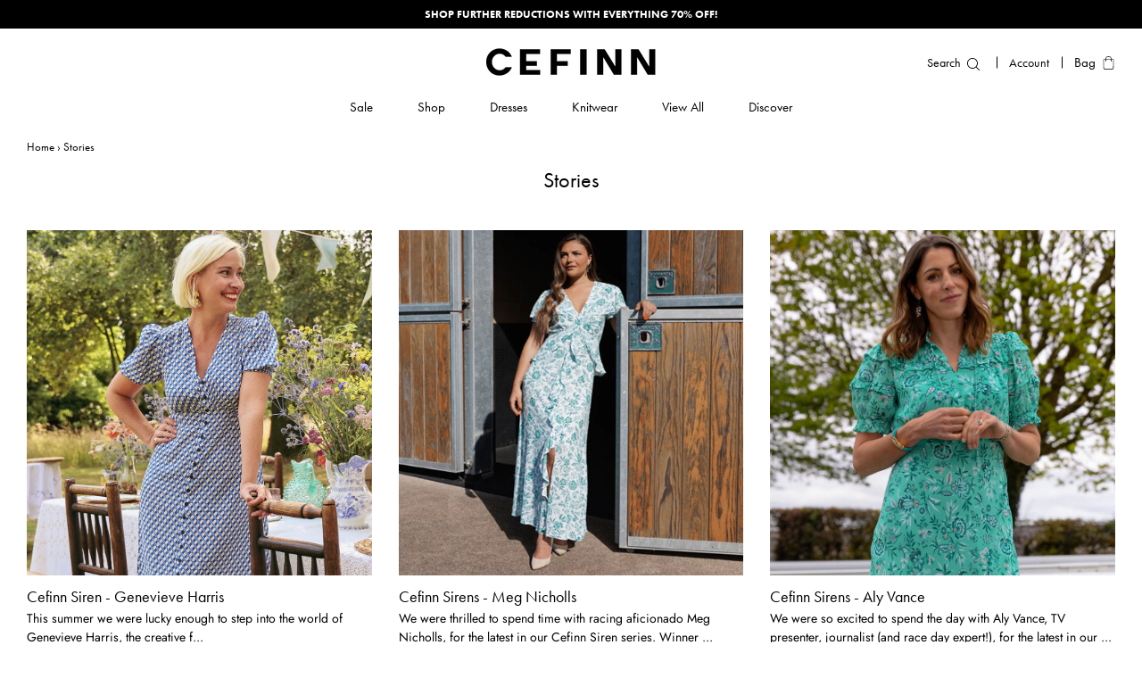

--- FILE ---
content_type: text/html; charset=utf-8
request_url: https://www.cefinn.com/blogs/stories
body_size: 42861
content:








    
    
    
    
    
    

















<!doctype html>

<html class="no-js" lang="en">
  <head><link href="//www.cefinn.com/cdn/shop/t/122/assets/bss-hide-variant.css?v=39274182634104869621760366461" rel="stylesheet" type="text/css" media="all" /><link href="//www.cefinn.com/cdn/shop/t/122/assets/tiny.content.min.css?54493" rel="stylesheet" type="text/css" media="all" />

    <!-- Google Tag Manager -->
    <script defer>(function(w,d,s,l,i){w[l]=w[l]||[];w[l].push({'gtm.start':
    new Date().getTime(),event:'gtm.js'});var f=d.getElementsByTagName(s)[0],
    j=d.createElement(s),dl=l!='dataLayer'?'&l='+l:'';j.async=true;j.src=
    'https://www.googletagmanager.com/gtm.js?id='+i+dl;f.parentNode.insertBefore(j,f);
    })(window,document,'script','dataLayer','GTM-WXW2LF8');</script>
    <!-- End Google Tag Manager -->

    <script defer type="text/javascript">
    (function(c,l,a,r,i,t,y){
        c[a]=c[a]||function(){(c[a].q=c[a].q||[]).push(arguments)};
        t=l.createElement(r);t.async=1;t.src="https://www.clarity.ms/tag/"+i;
        y=l.getElementsByTagName(r)[0];y.parentNode.insertBefore(t,y);
    })(window, document, "clarity", "script", "fytrxq35st");
    </script>
    
<script>
window.KiwiSizing = window.KiwiSizing === undefined ? {} : window.KiwiSizing;
KiwiSizing.shop = "cefinn.myshopify.com";


</script>
    <meta charset="utf-8"> 
    <meta http-equiv="X-UA-Compatible" content="IE=edge,chrome=1">
    <meta name="viewport" content="width=device-width, initial-scale=1.0, height=device-height, minimum-scale=1.0, user-scalable=0">
    <meta name="theme-color" content="">
    <meta name="google-site-verification" content="cf7waYtAwrNo_P5Go2Bsu9cJQotGXI7m16wYzOehoO0" />
    <link rel="canonical" href="https://www.cefinn.com/blogs/stories" />
  

	<title>
    Stories
</title>


    

<script type="text/javascript">
    window.dataLayer = window.dataLayer || [];

    window.appStart = function(){
        window.productPageHandle = function(){
            var productName = "";
            var productId = "";
            var productPrice = "";
            var productBrand = "";
            var productCollection = "";
            var productType = "";
            var productSku = "";
            var productVariantId = "";
            var productVariantTitle = "";
            
            window.dataLayer.push({
                event: "productDetail",
                productId: productId,
                productName: productName,
                productPrice: productPrice,
                productBrand: productBrand,
                productCategory: productCollection,
                productType: productType,
                productSku: productSku,
                productVariantId: productVariantId,
                productVariantTitle: productVariantTitle,
                currency: "GBP",
            });

            document.addEventListener('product:added', function(event) {
                var variant = event.detail.variant; // Get the variant that was added
                var quantity = event.detail.quantity; // Get the quantity that was added
                
                window.dataLayer.push({
                    event: "productAdd",
                    productId: productId,
                    productName: productName,
                    productPrice: productPrice,
                    productBrand: productBrand,
                    productCategory: productCollection,
                    productType: productType,
                    productSku: productSku,
                    currency: "GBP",
                    productVariantId: variant.id,
                    productVariantTitle: variant.title,
                    quantity: quantity
                });
            });

          document.addEventListener('product:added', function(event) {
                var variant = event.detail.variant; // Get the variant that was added
                var quantity = event.detail.quantity; // Get the quantity that was added
                
                window.dataLayer.push({
                    event: "add_to_cart",
                    productId: productId,
                    productName: productName,
                    productPrice: productPrice,
                    productBrand: productBrand,
                    productCategory: productCollection,
                    productType: productType,
                    productSku: productSku,
                    currency: "GBP",
                    productVariantId: variant.id,
                    productVariantTitle: variant.title,
                    quantity: quantity
                });
            });

            const load_product_wishlist = setInterval(product_wishlist_loaded, 500);
            function product_wishlist_loaded() {
                const product_wishlist = document.querySelector('#smartwishlist');
                if(product_wishlist != null) {
                    clearInterval(load_product_wishlist);
                    product_wishlist.addEventListener('click', function() {
                        const product_info_wrapper = product_wishlist.closest('.Product__InfoWrapper');
                        window.dataLayer.push({
                            event: "wishlistAdd",
                            productId: productId,
                            productName: productName,
                            productPrice: productPrice,
                            productBrand: productBrand,
                            productCategory: productCollection,
                            productType: productType,
                            productSku: productSku,
                            currency: "GBP",
                            productVariantId: product_info_wrapper.querySelector('select[name="id"]').value,
                            productVariantTitle: product_info_wrapper.querySelector('select[name="id"] option:checked').textContent,
                            quantity: product_info_wrapper.querySelector('input[name="quantity"]').value
                        });
                    });
                };
            }
        };

        window.collectionPageHandle = function(){
            window.dataLayer.push({
                event: "collectionDetail",
                collectiontId: null,
                collectiontName: "",
                currency: "GBP",
            });
        };

        window.allPageHandle = function(){

            var template = "blog";

            window.dataLayer.push({
                event: "ga4kit_info",
                contentGroup: "blog",
                
                    userType: "visitor",
                
            });

            //wishlist on product grid items on collection pages and homepage
            if (template == "index" || template == "product" || template == "collection"){
                const load_product_wishlists = setInterval(product_wishlists_loaded, 500);
                function product_wishlists_loaded() {
                    const product_wishlists = document.querySelectorAll('.smartwishlist');
                    if (product_wishlists.length > 0) {
                        clearInterval(load_product_wishlists);
                        for (const product_wishlist of product_wishlists) {
                            const product_grid_item = product_wishlist.closest('.ProductItem');
                            product_wishlist.addEventListener('click', function() {
                                window.dataLayer.push({
                                    event: "wishlistAdd",
                                    productId: product_wishlist.dataset.product,
                                    productName: product_grid_item.querySelector('.ProductItem__Title a').textContent,
                                    productPrice: Number(product_grid_item.querySelector('.ProductItem__Price').textContent.replace(/[^0-9-]+/g,"")),
                                    currency: "GBP",
                                    quantity: 1
                                });
                            });
                        }
                    }
                }
            }

            const load_newsletter = setInterval(newsletter_loaded, 500);
            function newsletter_loaded() {
                const newsletter_sign_up = document.getElementById('email_signup_newsletter');
                if (newsletter_sign_up != null) {
                    clearInterval(load_newsletter);
                    newsletter_sign_up.addEventListener('submit', function() {
                        window.dataLayer.push({
                            event: "newsletterSignUp"
                        });
                    });
                }
            }

            const load_cart_removes = setInterval(cart_removes_loaded, 500);
            function cart_removes_loaded() {
                const cart_removes = document.querySelectorAll('.CartItem__Remove');
                if (cart_removes.length > 0) {
                    clearInterval(load_cart_removes);
                    for (const cart_remove of cart_removes) {
                        const cart_item = cart_remove.closest('.CartItem');
                        cart_remove.addEventListener('click', function() {
                            window.dataLayer.push({
                                event: "cartRemove",
                                productId: cart_item.querySelector('.CartItem__Actions a').dataset.product_id,
                                productName: cart_item.querySelector('.CartItem__Title').textContent,
                                productPrice: Number(cart_item.querySelector('.CartItem__Price').textContent.replace(/[^0-9-]+/g,"")),
                                currency: "GBP",
                                quantity: cart_item.querySelector('.QuantitySelector__CurrentQuantity').value
                            });
                        })
                    }
                }
            }
        };
        allPageHandle();
            
        
    };
    appStart();
</script>

    

<link rel="alternate" href="https://www.cefinn.com/blogs/stories" hreflang="en-GB" />


  
    <link rel="alternate" href="https://eu.cefinn.com/blogs/stories" hreflang="en-eu" />
  



  
    <link rel="alternate" href="https://us.cefinn.com/blogs/stories" hreflang="en-US" />
  

<link rel="shortcut icon" href="//www.cefinn.com/cdn/shop/files/favicon_image_32x32.png?v=1613535680" type="image/png"><meta property="og:type" content="website">
  <meta property="og:title" content="Stories"><meta property="og:url" content="https://www.cefinn.com/blogs/stories">
<meta property="og:site_name" content="Cefinn"><meta name="twitter:card" content="summary"><meta name="twitter:title" content="Stories">
  <meta name="twitter:description" content="Stories">

    <script>window.performance && window.performance.mark && window.performance.mark('shopify.content_for_header.start');</script><meta id="shopify-digital-wallet" name="shopify-digital-wallet" content="/10056499296/digital_wallets/dialog">
<meta name="shopify-checkout-api-token" content="9fd8518550f054d1813d610506ff89d2">
<meta id="in-context-paypal-metadata" data-shop-id="10056499296" data-venmo-supported="false" data-environment="production" data-locale="en_US" data-paypal-v4="true" data-currency="GBP">
<link rel="alternate" type="application/atom+xml" title="Feed" href="/blogs/stories.atom" />
<link rel="next" href="/blogs/stories?page=2">
<script async="async" src="/checkouts/internal/preloads.js?locale=en-GB"></script>
<link rel="preconnect" href="https://shop.app" crossorigin="anonymous">
<script async="async" src="https://shop.app/checkouts/internal/preloads.js?locale=en-GB&shop_id=10056499296" crossorigin="anonymous"></script>
<script id="apple-pay-shop-capabilities" type="application/json">{"shopId":10056499296,"countryCode":"GB","currencyCode":"GBP","merchantCapabilities":["supports3DS"],"merchantId":"gid:\/\/shopify\/Shop\/10056499296","merchantName":"Cefinn","requiredBillingContactFields":["postalAddress","email","phone"],"requiredShippingContactFields":["postalAddress","email","phone"],"shippingType":"shipping","supportedNetworks":["visa","maestro","masterCard","amex","discover","elo"],"total":{"type":"pending","label":"Cefinn","amount":"1.00"},"shopifyPaymentsEnabled":true,"supportsSubscriptions":true}</script>
<script id="shopify-features" type="application/json">{"accessToken":"9fd8518550f054d1813d610506ff89d2","betas":["rich-media-storefront-analytics"],"domain":"www.cefinn.com","predictiveSearch":true,"shopId":10056499296,"locale":"en"}</script>
<script>var Shopify = Shopify || {};
Shopify.shop = "cefinn.myshopify.com";
Shopify.locale = "en";
Shopify.currency = {"active":"GBP","rate":"1.0"};
Shopify.country = "GB";
Shopify.theme = {"name":"SP | Main","id":137038823649,"schema_name":"Prestige","schema_version":"4.3.4","theme_store_id":null,"role":"main"};
Shopify.theme.handle = "null";
Shopify.theme.style = {"id":null,"handle":null};
Shopify.cdnHost = "www.cefinn.com/cdn";
Shopify.routes = Shopify.routes || {};
Shopify.routes.root = "/";</script>
<script type="module">!function(o){(o.Shopify=o.Shopify||{}).modules=!0}(window);</script>
<script>!function(o){function n(){var o=[];function n(){o.push(Array.prototype.slice.apply(arguments))}return n.q=o,n}var t=o.Shopify=o.Shopify||{};t.loadFeatures=n(),t.autoloadFeatures=n()}(window);</script>
<script>
  window.ShopifyPay = window.ShopifyPay || {};
  window.ShopifyPay.apiHost = "shop.app\/pay";
  window.ShopifyPay.redirectState = null;
</script>
<script id="shop-js-analytics" type="application/json">{"pageType":"blog"}</script>
<script defer="defer" async type="module" src="//www.cefinn.com/cdn/shopifycloud/shop-js/modules/v2/client.init-shop-cart-sync_IZsNAliE.en.esm.js"></script>
<script defer="defer" async type="module" src="//www.cefinn.com/cdn/shopifycloud/shop-js/modules/v2/chunk.common_0OUaOowp.esm.js"></script>
<script type="module">
  await import("//www.cefinn.com/cdn/shopifycloud/shop-js/modules/v2/client.init-shop-cart-sync_IZsNAliE.en.esm.js");
await import("//www.cefinn.com/cdn/shopifycloud/shop-js/modules/v2/chunk.common_0OUaOowp.esm.js");

  window.Shopify.SignInWithShop?.initShopCartSync?.({"fedCMEnabled":true,"windoidEnabled":true});

</script>
<script>
  window.Shopify = window.Shopify || {};
  if (!window.Shopify.featureAssets) window.Shopify.featureAssets = {};
  window.Shopify.featureAssets['shop-js'] = {"shop-cart-sync":["modules/v2/client.shop-cart-sync_DLOhI_0X.en.esm.js","modules/v2/chunk.common_0OUaOowp.esm.js"],"init-fed-cm":["modules/v2/client.init-fed-cm_C6YtU0w6.en.esm.js","modules/v2/chunk.common_0OUaOowp.esm.js"],"shop-button":["modules/v2/client.shop-button_BCMx7GTG.en.esm.js","modules/v2/chunk.common_0OUaOowp.esm.js"],"shop-cash-offers":["modules/v2/client.shop-cash-offers_BT26qb5j.en.esm.js","modules/v2/chunk.common_0OUaOowp.esm.js","modules/v2/chunk.modal_CGo_dVj3.esm.js"],"init-windoid":["modules/v2/client.init-windoid_B9PkRMql.en.esm.js","modules/v2/chunk.common_0OUaOowp.esm.js"],"init-shop-email-lookup-coordinator":["modules/v2/client.init-shop-email-lookup-coordinator_DZkqjsbU.en.esm.js","modules/v2/chunk.common_0OUaOowp.esm.js"],"shop-toast-manager":["modules/v2/client.shop-toast-manager_Di2EnuM7.en.esm.js","modules/v2/chunk.common_0OUaOowp.esm.js"],"shop-login-button":["modules/v2/client.shop-login-button_BtqW_SIO.en.esm.js","modules/v2/chunk.common_0OUaOowp.esm.js","modules/v2/chunk.modal_CGo_dVj3.esm.js"],"avatar":["modules/v2/client.avatar_BTnouDA3.en.esm.js"],"pay-button":["modules/v2/client.pay-button_CWa-C9R1.en.esm.js","modules/v2/chunk.common_0OUaOowp.esm.js"],"init-shop-cart-sync":["modules/v2/client.init-shop-cart-sync_IZsNAliE.en.esm.js","modules/v2/chunk.common_0OUaOowp.esm.js"],"init-customer-accounts":["modules/v2/client.init-customer-accounts_DenGwJTU.en.esm.js","modules/v2/client.shop-login-button_BtqW_SIO.en.esm.js","modules/v2/chunk.common_0OUaOowp.esm.js","modules/v2/chunk.modal_CGo_dVj3.esm.js"],"init-shop-for-new-customer-accounts":["modules/v2/client.init-shop-for-new-customer-accounts_JdHXxpS9.en.esm.js","modules/v2/client.shop-login-button_BtqW_SIO.en.esm.js","modules/v2/chunk.common_0OUaOowp.esm.js","modules/v2/chunk.modal_CGo_dVj3.esm.js"],"init-customer-accounts-sign-up":["modules/v2/client.init-customer-accounts-sign-up_D6__K_p8.en.esm.js","modules/v2/client.shop-login-button_BtqW_SIO.en.esm.js","modules/v2/chunk.common_0OUaOowp.esm.js","modules/v2/chunk.modal_CGo_dVj3.esm.js"],"checkout-modal":["modules/v2/client.checkout-modal_C_ZQDY6s.en.esm.js","modules/v2/chunk.common_0OUaOowp.esm.js","modules/v2/chunk.modal_CGo_dVj3.esm.js"],"shop-follow-button":["modules/v2/client.shop-follow-button_XetIsj8l.en.esm.js","modules/v2/chunk.common_0OUaOowp.esm.js","modules/v2/chunk.modal_CGo_dVj3.esm.js"],"lead-capture":["modules/v2/client.lead-capture_DvA72MRN.en.esm.js","modules/v2/chunk.common_0OUaOowp.esm.js","modules/v2/chunk.modal_CGo_dVj3.esm.js"],"shop-login":["modules/v2/client.shop-login_ClXNxyh6.en.esm.js","modules/v2/chunk.common_0OUaOowp.esm.js","modules/v2/chunk.modal_CGo_dVj3.esm.js"],"payment-terms":["modules/v2/client.payment-terms_CNlwjfZz.en.esm.js","modules/v2/chunk.common_0OUaOowp.esm.js","modules/v2/chunk.modal_CGo_dVj3.esm.js"]};
</script>
<script>(function() {
  var isLoaded = false;
  function asyncLoad() {
    if (isLoaded) return;
    isLoaded = true;
    var urls = ["https:\/\/app.kiwisizing.com\/web\/js\/dist\/kiwiSizing\/plugin\/SizingPlugin.prod.js?v=330\u0026shop=cefinn.myshopify.com","https:\/\/assets.smartwishlist.webmarked.net\/static\/v6\/smartwishlist.js?shop=cefinn.myshopify.com","https:\/\/cdn.shopify.com\/s\/files\/1\/0100\/5649\/9296\/t\/64\/assets\/zendesk-embeddable.js?v=1644946206\u0026shop=cefinn.myshopify.com","https:\/\/analyzely.gropulse.com\/js\/active.js?shop=cefinn.myshopify.com","https:\/\/storage.nfcube.com\/instafeed-da4951a2771b6ac3440fae42f66c3221.js?shop=cefinn.myshopify.com","https:\/\/cloudsearch-1f874.kxcdn.com\/shopify.js?srp=\/a\/search\u0026widgetDisabled=1\u0026filtersEnabled=1\u0026appEmbedOnly=1\u0026shop=cefinn.myshopify.com","https:\/\/ecom-app.rakutenadvertising.io\/rakuten_advertising.js?shop=cefinn.myshopify.com","https:\/\/tag.rmp.rakuten.com\/122695.ct.js?shop=cefinn.myshopify.com"];
    for (var i = 0; i < urls.length; i++) {
      var s = document.createElement('script');
      s.type = 'text/javascript';
      s.async = true;
      s.src = urls[i];
      var x = document.getElementsByTagName('script')[0];
      x.parentNode.insertBefore(s, x);
    }
  };
  if(window.attachEvent) {
    window.attachEvent('onload', asyncLoad);
  } else {
    window.addEventListener('load', asyncLoad, false);
  }
})();</script>
<script id="__st">var __st={"a":10056499296,"offset":0,"reqid":"b59533f3-b800-4cdf-954b-d72cd4c12e9b-1768561737","pageurl":"www.cefinn.com\/blogs\/stories","s":"blogs-31039783008","u":"ef12e8da25b7","p":"blog","rtyp":"blog","rid":31039783008};</script>
<script>window.ShopifyPaypalV4VisibilityTracking = true;</script>
<script id="captcha-bootstrap">!function(){'use strict';const t='contact',e='account',n='new_comment',o=[[t,t],['blogs',n],['comments',n],[t,'customer']],c=[[e,'customer_login'],[e,'guest_login'],[e,'recover_customer_password'],[e,'create_customer']],r=t=>t.map((([t,e])=>`form[action*='/${t}']:not([data-nocaptcha='true']) input[name='form_type'][value='${e}']`)).join(','),a=t=>()=>t?[...document.querySelectorAll(t)].map((t=>t.form)):[];function s(){const t=[...o],e=r(t);return a(e)}const i='password',u='form_key',d=['recaptcha-v3-token','g-recaptcha-response','h-captcha-response',i],f=()=>{try{return window.sessionStorage}catch{return}},m='__shopify_v',_=t=>t.elements[u];function p(t,e,n=!1){try{const o=window.sessionStorage,c=JSON.parse(o.getItem(e)),{data:r}=function(t){const{data:e,action:n}=t;return t[m]||n?{data:e,action:n}:{data:t,action:n}}(c);for(const[e,n]of Object.entries(r))t.elements[e]&&(t.elements[e].value=n);n&&o.removeItem(e)}catch(o){console.error('form repopulation failed',{error:o})}}const l='form_type',E='cptcha';function T(t){t.dataset[E]=!0}const w=window,h=w.document,L='Shopify',v='ce_forms',y='captcha';let A=!1;((t,e)=>{const n=(g='f06e6c50-85a8-45c8-87d0-21a2b65856fe',I='https://cdn.shopify.com/shopifycloud/storefront-forms-hcaptcha/ce_storefront_forms_captcha_hcaptcha.v1.5.2.iife.js',D={infoText:'Protected by hCaptcha',privacyText:'Privacy',termsText:'Terms'},(t,e,n)=>{const o=w[L][v],c=o.bindForm;if(c)return c(t,g,e,D).then(n);var r;o.q.push([[t,g,e,D],n]),r=I,A||(h.body.append(Object.assign(h.createElement('script'),{id:'captcha-provider',async:!0,src:r})),A=!0)});var g,I,D;w[L]=w[L]||{},w[L][v]=w[L][v]||{},w[L][v].q=[],w[L][y]=w[L][y]||{},w[L][y].protect=function(t,e){n(t,void 0,e),T(t)},Object.freeze(w[L][y]),function(t,e,n,w,h,L){const[v,y,A,g]=function(t,e,n){const i=e?o:[],u=t?c:[],d=[...i,...u],f=r(d),m=r(i),_=r(d.filter((([t,e])=>n.includes(e))));return[a(f),a(m),a(_),s()]}(w,h,L),I=t=>{const e=t.target;return e instanceof HTMLFormElement?e:e&&e.form},D=t=>v().includes(t);t.addEventListener('submit',(t=>{const e=I(t);if(!e)return;const n=D(e)&&!e.dataset.hcaptchaBound&&!e.dataset.recaptchaBound,o=_(e),c=g().includes(e)&&(!o||!o.value);(n||c)&&t.preventDefault(),c&&!n&&(function(t){try{if(!f())return;!function(t){const e=f();if(!e)return;const n=_(t);if(!n)return;const o=n.value;o&&e.removeItem(o)}(t);const e=Array.from(Array(32),(()=>Math.random().toString(36)[2])).join('');!function(t,e){_(t)||t.append(Object.assign(document.createElement('input'),{type:'hidden',name:u})),t.elements[u].value=e}(t,e),function(t,e){const n=f();if(!n)return;const o=[...t.querySelectorAll(`input[type='${i}']`)].map((({name:t})=>t)),c=[...d,...o],r={};for(const[a,s]of new FormData(t).entries())c.includes(a)||(r[a]=s);n.setItem(e,JSON.stringify({[m]:1,action:t.action,data:r}))}(t,e)}catch(e){console.error('failed to persist form',e)}}(e),e.submit())}));const S=(t,e)=>{t&&!t.dataset[E]&&(n(t,e.some((e=>e===t))),T(t))};for(const o of['focusin','change'])t.addEventListener(o,(t=>{const e=I(t);D(e)&&S(e,y())}));const B=e.get('form_key'),M=e.get(l),P=B&&M;t.addEventListener('DOMContentLoaded',(()=>{const t=y();if(P)for(const e of t)e.elements[l].value===M&&p(e,B);[...new Set([...A(),...v().filter((t=>'true'===t.dataset.shopifyCaptcha))])].forEach((e=>S(e,t)))}))}(h,new URLSearchParams(w.location.search),n,t,e,['guest_login'])})(!0,!1)}();</script>
<script integrity="sha256-4kQ18oKyAcykRKYeNunJcIwy7WH5gtpwJnB7kiuLZ1E=" data-source-attribution="shopify.loadfeatures" defer="defer" src="//www.cefinn.com/cdn/shopifycloud/storefront/assets/storefront/load_feature-a0a9edcb.js" crossorigin="anonymous"></script>
<script crossorigin="anonymous" defer="defer" src="//www.cefinn.com/cdn/shopifycloud/storefront/assets/shopify_pay/storefront-65b4c6d7.js?v=20250812"></script>
<script data-source-attribution="shopify.dynamic_checkout.dynamic.init">var Shopify=Shopify||{};Shopify.PaymentButton=Shopify.PaymentButton||{isStorefrontPortableWallets:!0,init:function(){window.Shopify.PaymentButton.init=function(){};var t=document.createElement("script");t.src="https://www.cefinn.com/cdn/shopifycloud/portable-wallets/latest/portable-wallets.en.js",t.type="module",document.head.appendChild(t)}};
</script>
<script data-source-attribution="shopify.dynamic_checkout.buyer_consent">
  function portableWalletsHideBuyerConsent(e){var t=document.getElementById("shopify-buyer-consent"),n=document.getElementById("shopify-subscription-policy-button");t&&n&&(t.classList.add("hidden"),t.setAttribute("aria-hidden","true"),n.removeEventListener("click",e))}function portableWalletsShowBuyerConsent(e){var t=document.getElementById("shopify-buyer-consent"),n=document.getElementById("shopify-subscription-policy-button");t&&n&&(t.classList.remove("hidden"),t.removeAttribute("aria-hidden"),n.addEventListener("click",e))}window.Shopify?.PaymentButton&&(window.Shopify.PaymentButton.hideBuyerConsent=portableWalletsHideBuyerConsent,window.Shopify.PaymentButton.showBuyerConsent=portableWalletsShowBuyerConsent);
</script>
<script data-source-attribution="shopify.dynamic_checkout.cart.bootstrap">document.addEventListener("DOMContentLoaded",(function(){function t(){return document.querySelector("shopify-accelerated-checkout-cart, shopify-accelerated-checkout")}if(t())Shopify.PaymentButton.init();else{new MutationObserver((function(e,n){t()&&(Shopify.PaymentButton.init(),n.disconnect())})).observe(document.body,{childList:!0,subtree:!0})}}));
</script>
<script id='scb4127' type='text/javascript' async='' src='https://www.cefinn.com/cdn/shopifycloud/privacy-banner/storefront-banner.js'></script><link id="shopify-accelerated-checkout-styles" rel="stylesheet" media="screen" href="https://www.cefinn.com/cdn/shopifycloud/portable-wallets/latest/accelerated-checkout-backwards-compat.css" crossorigin="anonymous">
<style id="shopify-accelerated-checkout-cart">
        #shopify-buyer-consent {
  margin-top: 1em;
  display: inline-block;
  width: 100%;
}

#shopify-buyer-consent.hidden {
  display: none;
}

#shopify-subscription-policy-button {
  background: none;
  border: none;
  padding: 0;
  text-decoration: underline;
  font-size: inherit;
  cursor: pointer;
}

#shopify-subscription-policy-button::before {
  box-shadow: none;
}

      </style>

<script>window.performance && window.performance.mark && window.performance.mark('shopify.content_for_header.end');</script>

    <link rel="stylesheet" href="https://use.typekit.net/qpu5hqq.css">
    <link rel="stylesheet" href="//www.cefinn.com/cdn/shop/t/122/assets/theme.scss.css?v=94848295700745132781762163495">
    <link rel="stylesheet" href="//www.cefinn.com/cdn/shop/t/122/assets/custom.scss.css?v=101327614209067618781762856591">
    
    
    
    
    
      <link rel="stylesheet" href="//www.cefinn.com/cdn/shop/t/122/assets/blog.scss.css?v=181047959011872927091688035319">
    
<link rel="stylesheet" href="https://cdnjs.cloudflare.com/ajax/libs/lightbox2/2.11.3/css/lightbox.css" integrity="sha512-Woz+DqWYJ51bpVk5Fv0yES/edIMXjj3Ynda+KWTIkGoynAMHrqTcDUQltbipuiaD5ymEo9520lyoVOo9jCQOCA==" crossorigin="anonymous" referrerpolicy="no-referrer" />

    
    <script>
      // This allows to expose several variables to the global scope, to be used in scripts
      window.theme = {
        template: "blog",
        localeRootUrl: '',
        shopCurrency: "GBP",
        moneyFormat: "£{{ amount_no_decimals }}",
        moneyWithCurrencyFormat: "£{{ amount_no_decimals }} GBP",
        useNativeMultiCurrency: true,
        currencyConversionEnabled: false,
        currencyConversionMoneyFormat: "money_format",
        currencyConversionRoundAmounts: true,
        productImageSize: "tall",
        searchMode: "product,article,page",
        showPageTransition: false,
        showElementStaggering: false,
        showImageZooming: false
      };

      window.languages = {
        cartAddNote: "Add Order Note",
        cartEditNote: "Edit Order Note",
        productImageLoadingError: "This image could not be loaded. Please try to reload the page.",
        productFormAddToCart: "Add to Bag",
        productFormUnavailable: "Unavailable",
        productFormSoldOut: "Waiting List",
        shippingEstimatorOneResult: "1 option available:",
        shippingEstimatorMoreResults: "{{count}} options available:",
        shippingEstimatorNoResults: "No shipping could be found"
      };

      window.lazySizesConfig = {
        loadHidden: false,
        hFac: 0.5,
        expFactor: 2,
        ricTimeout: 150,
        lazyClass: 'Image--lazyLoad',
        loadingClass: 'Image--lazyLoading',
        loadedClass: 'Image--lazyLoaded'
      };

      document.documentElement.className = document.documentElement.className.replace('no-js', 'js');
      document.documentElement.style.setProperty('--window-height', window.innerHeight + 'px');

      // We do a quick detection of some features (we could use Modernizr but for so little...)
      (function() {
        document.documentElement.className += ((window.CSS && window.CSS.supports('(position: sticky) or (position: -webkit-sticky)')) ? ' supports-sticky' : ' no-supports-sticky');
        document.documentElement.className += (window.matchMedia('(-moz-touch-enabled: 1), (hover: none)')).matches ? ' no-supports-hover' : ' supports-hover';
      }());

      // This code is done to force reload the page when the back button is hit (which allows to fix stale data on cart, for instance)
      if (performance.navigation.type === 2) {
        location.reload(true);
      }
    </script>

    <script src="//www.cefinn.com/cdn/shop/t/122/assets/lazysizes.min.js?v=174358363404432586981686648037" async></script>

    
      <script src="//cdn.shopify.com/s/javascripts/currencies.js" defer></script>
    
<script src="https://polyfill-fastly.net/v3/polyfill.min.js?unknown=polyfill&features=fetch,Element.prototype.closest,Element.prototype.remove,Element.prototype.classList,Array.prototype.includes,Array.prototype.fill,Object.assign,CustomEvent,IntersectionObserver,IntersectionObserverEntry,URL" defer></script>
    <script src="//www.cefinn.com/cdn/shop/t/122/assets/libs.min.js?v=126104566589978912021686648031" defer></script>
    <script src="//www.cefinn.com/cdn/shop/t/122/assets/theme.min.js?v=138495868169141553161760526988" defer></script>
    <script src="https://ajax.googleapis.com/ajax/libs/jquery/3.1.1/jquery.min.js"></script>
    
    <script src="//www.cefinn.com/cdn/shop/t/122/assets/custom.js?v=93085023972221244651751038902" defer></script>

    
    
    <div id="shopify-section-filter-menu-settings" class="shopify-section"><style type="text/css">
/*  Filter Menu Color and Image Section CSS */</style>
<link href="//www.cefinn.com/cdn/shop/t/122/assets/filter-menu.scss.css?v=100122528833165438381706111817" rel="stylesheet" type="text/css" media="all" />
<script src="//www.cefinn.com/cdn/shop/t/122/assets/filter-menu.js?v=51119680674405434201686648040" type="text/javascript"></script>




<style> #shopify-section-filter-menu-settings .cloud-search-page-controls .cloud-search-filter__name {background: #f7f7f7 !important;} </style></div>
    
    
  <style>
    @font-face {
      font-family: "FuturaPTBook";
      src: url("//www.cefinn.com/cdn/shop/files/FuturaPTBook.woff?v=3967519828347649139") format("woff");
    }
  </style>
  

  <!-- "snippets/shogun-head.liquid" was not rendered, the associated app was uninstalled -->

        
    <script type="text/javascript">
    (function(c,l,a,r,i,t,y){
        c[a]=c[a]||function(){(c[a].q=c[a].q||[]).push(arguments)};
        t=l.createElement(r);t.async=1;t.src="https://www.clarity.ms/tag/"+i;
        y=l.getElementsByTagName(r)[0];y.parentNode.insertBefore(t,y);
    })(window, document, "clarity", "script", "luflbpwqvu");
</script>
        <!-- BEGIN app block: shopify://apps/xcloud-search-product-filter/blocks/cloudsearch_opt/8ddbd0bf-e311-492e-ab28-69d0ad268fac --><!-- END app block --><!-- BEGIN app block: shopify://apps/klaviyo-email-marketing-sms/blocks/klaviyo-onsite-embed/2632fe16-c075-4321-a88b-50b567f42507 -->












  <script async src="https://static.klaviyo.com/onsite/js/NBrYPz/klaviyo.js?company_id=NBrYPz"></script>
  <script>!function(){if(!window.klaviyo){window._klOnsite=window._klOnsite||[];try{window.klaviyo=new Proxy({},{get:function(n,i){return"push"===i?function(){var n;(n=window._klOnsite).push.apply(n,arguments)}:function(){for(var n=arguments.length,o=new Array(n),w=0;w<n;w++)o[w]=arguments[w];var t="function"==typeof o[o.length-1]?o.pop():void 0,e=new Promise((function(n){window._klOnsite.push([i].concat(o,[function(i){t&&t(i),n(i)}]))}));return e}}})}catch(n){window.klaviyo=window.klaviyo||[],window.klaviyo.push=function(){var n;(n=window._klOnsite).push.apply(n,arguments)}}}}();</script>

  




  <script>
    window.klaviyoReviewsProductDesignMode = false
  </script>







<!-- END app block --><!-- BEGIN app block: shopify://apps/analyzely-google-analytics-4/blocks/analyzely/b3a3a697-6f42-4507-a5ae-c447f6da2c9d -->

  <!-- Global site tag (gtag.js) - Google Analytics -->
  <script
    async
    src="https://www.googletagmanager.com/gtag/js?id=G-T9LZR5WMV3&l=analyzelyDataLayer"
  ></script>
  <script>
    // save analyzely data to session storage if available
    sessionStorage.setItem('groPulseAnalyzelyData', JSON.stringify({"serverSideEvent":{"measurementSecret":"ABi0zMtbThCI_SfEHfiDgw","isEnable":true},"googleAccount":{"selectedAccount":"87369242","selectedProperty":"350942768"},"trackingConsent":{"isEnable":false},"dashboardAppEmbeddedStatus":true,"selectedDataLayer":["viewCategory","viewContent","search","addToCart","initiateCheckout","addShippingInfo","addPaymentInfo","purchase","refund"],"isTaxAdded":false,"isShippingAdded":false,"isManually":false,"_id":"668ff2c3f3df7dab8e06ec8d","shopName":"cefinn.myshopify.com","__v":0,"analyticsVersion":"ga4","createdAt":"2024-07-11T14:57:07.546Z","isECActive":false,"measurementId":"G-T9LZR5WMV3","updatedAt":"2024-07-11T14:57:37.018Z"}));

    const isGroPulseAnalyzelyWebPixelLoaded = Boolean(sessionStorage.getItem("isGroPulseAnalyzelyWebPixelLoaded"));

    window.analyzelyDataLayer = window.analyzelyDataLayer || [];
    function analyzelyGtag() {
      analyzelyDataLayer.push(arguments);
    }

    window.Shopify.loadFeatures([
      {
        name: "consent-tracking-api",
        version: "0.1"
      }
    ], (error) => {
      if (error) {
        throw error;
      }

      const analyzelyTrackingConsentStatus = false;

      if(!analyzelyTrackingConsentStatus){
        const event = new Event("analyzely_consent_set");
        window.dispatchEvent(event);
        return;
      }

      const isTrackingConsentGiven = Shopify.customerPrivacy.userCanBeTracked();
      if (isTrackingConsentGiven) {
        analyzelyGtag('consent', 'default', {
          'ad_storage': 'granted',
          'ad_user_data': 'granted',
          'ad_personalization': 'granted',
          'analytics_storage': 'granted'
        });
      }
      else{
        analyzelyGtag('consent', 'default', {
          'ad_storage': 'denied',
          'ad_user_data': 'denied',
          'ad_personalization': 'denied',
          'analytics_storage': 'denied'
        });
      }
      document.addEventListener("visitorConsentCollected", (event) => {
      if(event.detail.analyticsAllowed) {
        analyzelyGtag('consent', 'update', {
          'ad_storage': 'granted',
          'ad_user_data': 'granted',
          'ad_personalization': 'granted',
          'analytics_storage': 'granted'
        });
      }
      else {
        analyzelyGtag('consent', 'update', {
          'ad_storage': 'denied',
          'ad_user_data': 'denied',
          'ad_personalization': 'denied',
          'analytics_storage': 'denied'
        });
      }
      });
      const event = new Event("analyzely_consent_set");
      window.dispatchEvent(event);
    });

    window.addEventListener("analyzely_consent_set", () => {
      analyzelyGtag('js', new Date());
      analyzelyGtag('config', 'G-T9LZR5WMV3');const analyzelyClientIdPromise = new Promise(resolve => {
          analyzelyGtag('get', 'G-T9LZR5WMV3', 'client_id', resolve)
        });

        const analyzelySessionIdPromise = new Promise(resolve => {
          analyzelyGtag('get', 'G-T9LZR5WMV3', 'session_id', resolve)
        });

        const analyzeyTokenSaveHandler = function(token, analyzelyClientId, analyzelySessionId) {
          localStorage.setItem('analyzely_sse', JSON.stringify({token, analyzelyClientId, analyzelySessionId}))
        }

        Promise.all([analyzelyClientIdPromise, analyzelySessionIdPromise]).then(([analyzelyClientId, analyzelySessionId]) => {
          fetch('/cart/update.js', {
            method: 'POST',
            headers: {
              'Content-Type': 'application/json'
            },
            body: JSON.stringify(
              {
                attributes: {
                  analyzely_sse: JSON.stringify(
                    {analyzelyClientId, analyzelySessionId}
                  )
                }
              }
            )
          }).then((response) => response.json()).then(({token}) => analyzeyTokenSaveHandler(token, analyzelyClientId, analyzelySessionId));
        });const startEvent = new Event("analyzely_start_tracking");
      if (document.readyState === "complete") {
        window.dispatchEvent(startEvent);
      } else {
        window.addEventListener("load", () => window.dispatchEvent(startEvent));
      }
    })
  </script>

  <script>
    window.analyzelyGtag = window.analyzelyGtag || function () {};
  </script>




<!-- END app block --><script src="https://cdn.shopify.com/extensions/019b03f2-74ec-7b24-a3a5-6d0193115a31/cloudsearch-63/assets/shopify.js" type="text/javascript" defer="defer"></script>
<script src="https://cdn.shopify.com/extensions/7d130b81-2445-42f2-b4a4-905651358e17/wod-preorder-now-28/assets/preorder-now-source.js" type="text/javascript" defer="defer"></script>
<link href="https://cdn.shopify.com/extensions/7d130b81-2445-42f2-b4a4-905651358e17/wod-preorder-now-28/assets/preorder-now-source.css" rel="stylesheet" type="text/css" media="all">
<meta property="og:image" content="https://cdn.shopify.com/s/files/1/0100/5649/9296/files/Asset_1.png?height=628&pad_color=fff&v=1613549135&width=1200" />
<meta property="og:image:secure_url" content="https://cdn.shopify.com/s/files/1/0100/5649/9296/files/Asset_1.png?height=628&pad_color=fff&v=1613549135&width=1200" />
<meta property="og:image:width" content="1200" />
<meta property="og:image:height" content="628" />
<link href="https://monorail-edge.shopifysvc.com" rel="dns-prefetch">
<script>(function(){if ("sendBeacon" in navigator && "performance" in window) {try {var session_token_from_headers = performance.getEntriesByType('navigation')[0].serverTiming.find(x => x.name == '_s').description;} catch {var session_token_from_headers = undefined;}var session_cookie_matches = document.cookie.match(/_shopify_s=([^;]*)/);var session_token_from_cookie = session_cookie_matches && session_cookie_matches.length === 2 ? session_cookie_matches[1] : "";var session_token = session_token_from_headers || session_token_from_cookie || "";function handle_abandonment_event(e) {var entries = performance.getEntries().filter(function(entry) {return /monorail-edge.shopifysvc.com/.test(entry.name);});if (!window.abandonment_tracked && entries.length === 0) {window.abandonment_tracked = true;var currentMs = Date.now();var navigation_start = performance.timing.navigationStart;var payload = {shop_id: 10056499296,url: window.location.href,navigation_start,duration: currentMs - navigation_start,session_token,page_type: "blog"};window.navigator.sendBeacon("https://monorail-edge.shopifysvc.com/v1/produce", JSON.stringify({schema_id: "online_store_buyer_site_abandonment/1.1",payload: payload,metadata: {event_created_at_ms: currentMs,event_sent_at_ms: currentMs}}));}}window.addEventListener('pagehide', handle_abandonment_event);}}());</script>
<script id="web-pixels-manager-setup">(function e(e,d,r,n,o){if(void 0===o&&(o={}),!Boolean(null===(a=null===(i=window.Shopify)||void 0===i?void 0:i.analytics)||void 0===a?void 0:a.replayQueue)){var i,a;window.Shopify=window.Shopify||{};var t=window.Shopify;t.analytics=t.analytics||{};var s=t.analytics;s.replayQueue=[],s.publish=function(e,d,r){return s.replayQueue.push([e,d,r]),!0};try{self.performance.mark("wpm:start")}catch(e){}var l=function(){var e={modern:/Edge?\/(1{2}[4-9]|1[2-9]\d|[2-9]\d{2}|\d{4,})\.\d+(\.\d+|)|Firefox\/(1{2}[4-9]|1[2-9]\d|[2-9]\d{2}|\d{4,})\.\d+(\.\d+|)|Chrom(ium|e)\/(9{2}|\d{3,})\.\d+(\.\d+|)|(Maci|X1{2}).+ Version\/(15\.\d+|(1[6-9]|[2-9]\d|\d{3,})\.\d+)([,.]\d+|)( \(\w+\)|)( Mobile\/\w+|) Safari\/|Chrome.+OPR\/(9{2}|\d{3,})\.\d+\.\d+|(CPU[ +]OS|iPhone[ +]OS|CPU[ +]iPhone|CPU IPhone OS|CPU iPad OS)[ +]+(15[._]\d+|(1[6-9]|[2-9]\d|\d{3,})[._]\d+)([._]\d+|)|Android:?[ /-](13[3-9]|1[4-9]\d|[2-9]\d{2}|\d{4,})(\.\d+|)(\.\d+|)|Android.+Firefox\/(13[5-9]|1[4-9]\d|[2-9]\d{2}|\d{4,})\.\d+(\.\d+|)|Android.+Chrom(ium|e)\/(13[3-9]|1[4-9]\d|[2-9]\d{2}|\d{4,})\.\d+(\.\d+|)|SamsungBrowser\/([2-9]\d|\d{3,})\.\d+/,legacy:/Edge?\/(1[6-9]|[2-9]\d|\d{3,})\.\d+(\.\d+|)|Firefox\/(5[4-9]|[6-9]\d|\d{3,})\.\d+(\.\d+|)|Chrom(ium|e)\/(5[1-9]|[6-9]\d|\d{3,})\.\d+(\.\d+|)([\d.]+$|.*Safari\/(?![\d.]+ Edge\/[\d.]+$))|(Maci|X1{2}).+ Version\/(10\.\d+|(1[1-9]|[2-9]\d|\d{3,})\.\d+)([,.]\d+|)( \(\w+\)|)( Mobile\/\w+|) Safari\/|Chrome.+OPR\/(3[89]|[4-9]\d|\d{3,})\.\d+\.\d+|(CPU[ +]OS|iPhone[ +]OS|CPU[ +]iPhone|CPU IPhone OS|CPU iPad OS)[ +]+(10[._]\d+|(1[1-9]|[2-9]\d|\d{3,})[._]\d+)([._]\d+|)|Android:?[ /-](13[3-9]|1[4-9]\d|[2-9]\d{2}|\d{4,})(\.\d+|)(\.\d+|)|Mobile Safari.+OPR\/([89]\d|\d{3,})\.\d+\.\d+|Android.+Firefox\/(13[5-9]|1[4-9]\d|[2-9]\d{2}|\d{4,})\.\d+(\.\d+|)|Android.+Chrom(ium|e)\/(13[3-9]|1[4-9]\d|[2-9]\d{2}|\d{4,})\.\d+(\.\d+|)|Android.+(UC? ?Browser|UCWEB|U3)[ /]?(15\.([5-9]|\d{2,})|(1[6-9]|[2-9]\d|\d{3,})\.\d+)\.\d+|SamsungBrowser\/(5\.\d+|([6-9]|\d{2,})\.\d+)|Android.+MQ{2}Browser\/(14(\.(9|\d{2,})|)|(1[5-9]|[2-9]\d|\d{3,})(\.\d+|))(\.\d+|)|K[Aa][Ii]OS\/(3\.\d+|([4-9]|\d{2,})\.\d+)(\.\d+|)/},d=e.modern,r=e.legacy,n=navigator.userAgent;return n.match(d)?"modern":n.match(r)?"legacy":"unknown"}(),u="modern"===l?"modern":"legacy",c=(null!=n?n:{modern:"",legacy:""})[u],f=function(e){return[e.baseUrl,"/wpm","/b",e.hashVersion,"modern"===e.buildTarget?"m":"l",".js"].join("")}({baseUrl:d,hashVersion:r,buildTarget:u}),m=function(e){var d=e.version,r=e.bundleTarget,n=e.surface,o=e.pageUrl,i=e.monorailEndpoint;return{emit:function(e){var a=e.status,t=e.errorMsg,s=(new Date).getTime(),l=JSON.stringify({metadata:{event_sent_at_ms:s},events:[{schema_id:"web_pixels_manager_load/3.1",payload:{version:d,bundle_target:r,page_url:o,status:a,surface:n,error_msg:t},metadata:{event_created_at_ms:s}}]});if(!i)return console&&console.warn&&console.warn("[Web Pixels Manager] No Monorail endpoint provided, skipping logging."),!1;try{return self.navigator.sendBeacon.bind(self.navigator)(i,l)}catch(e){}var u=new XMLHttpRequest;try{return u.open("POST",i,!0),u.setRequestHeader("Content-Type","text/plain"),u.send(l),!0}catch(e){return console&&console.warn&&console.warn("[Web Pixels Manager] Got an unhandled error while logging to Monorail."),!1}}}}({version:r,bundleTarget:l,surface:e.surface,pageUrl:self.location.href,monorailEndpoint:e.monorailEndpoint});try{o.browserTarget=l,function(e){var d=e.src,r=e.async,n=void 0===r||r,o=e.onload,i=e.onerror,a=e.sri,t=e.scriptDataAttributes,s=void 0===t?{}:t,l=document.createElement("script"),u=document.querySelector("head"),c=document.querySelector("body");if(l.async=n,l.src=d,a&&(l.integrity=a,l.crossOrigin="anonymous"),s)for(var f in s)if(Object.prototype.hasOwnProperty.call(s,f))try{l.dataset[f]=s[f]}catch(e){}if(o&&l.addEventListener("load",o),i&&l.addEventListener("error",i),u)u.appendChild(l);else{if(!c)throw new Error("Did not find a head or body element to append the script");c.appendChild(l)}}({src:f,async:!0,onload:function(){if(!function(){var e,d;return Boolean(null===(d=null===(e=window.Shopify)||void 0===e?void 0:e.analytics)||void 0===d?void 0:d.initialized)}()){var d=window.webPixelsManager.init(e)||void 0;if(d){var r=window.Shopify.analytics;r.replayQueue.forEach((function(e){var r=e[0],n=e[1],o=e[2];d.publishCustomEvent(r,n,o)})),r.replayQueue=[],r.publish=d.publishCustomEvent,r.visitor=d.visitor,r.initialized=!0}}},onerror:function(){return m.emit({status:"failed",errorMsg:"".concat(f," has failed to load")})},sri:function(e){var d=/^sha384-[A-Za-z0-9+/=]+$/;return"string"==typeof e&&d.test(e)}(c)?c:"",scriptDataAttributes:o}),m.emit({status:"loading"})}catch(e){m.emit({status:"failed",errorMsg:(null==e?void 0:e.message)||"Unknown error"})}}})({shopId: 10056499296,storefrontBaseUrl: "https://www.cefinn.com",extensionsBaseUrl: "https://extensions.shopifycdn.com/cdn/shopifycloud/web-pixels-manager",monorailEndpoint: "https://monorail-edge.shopifysvc.com/unstable/produce_batch",surface: "storefront-renderer",enabledBetaFlags: ["2dca8a86"],webPixelsConfigList: [{"id":"2329870716","configuration":"{\"loggingEnabled\":\"true\",\"serverPixelEnabled\":\"true\",\"useShopifyItemLevelTax\":\"false\",\"ranMid\":\"46198\"}","eventPayloadVersion":"v1","runtimeContext":"STRICT","scriptVersion":"43f728f1c6f64271197c39a6cabd2211","type":"APP","apiClientId":2531653,"privacyPurposes":["ANALYTICS"],"dataSharingAdjustments":{"protectedCustomerApprovalScopes":["read_customer_address","read_customer_personal_data"]}},{"id":"2137489788","configuration":"{\"accountID\":\"NBrYPz\",\"webPixelConfig\":\"eyJlbmFibGVBZGRlZFRvQ2FydEV2ZW50cyI6IHRydWV9\"}","eventPayloadVersion":"v1","runtimeContext":"STRICT","scriptVersion":"524f6c1ee37bacdca7657a665bdca589","type":"APP","apiClientId":123074,"privacyPurposes":["ANALYTICS","MARKETING"],"dataSharingAdjustments":{"protectedCustomerApprovalScopes":["read_customer_address","read_customer_email","read_customer_name","read_customer_personal_data","read_customer_phone"]}},{"id":"252575969","configuration":"{\"addToCartUrl\":\"https:\\\/\\\/analyzely.gropulse.com\\\/add_to_cart_receiver\",\"paymentInfoSubmittedUrl\":\"https:\\\/\\\/analyzely.gropulse.com\\\/payment_info_receiver\",\"shippingInfoSubmittedUrl\":\"https:\\\/\\\/analyzely.gropulse.com\\\/shipping_info_receiver\",\"shop\":\"cefinn.myshopify.com\",\"apiKey\":\"393b3b4bb69acc2f58835a02f4aaa14b\"}","eventPayloadVersion":"v1","runtimeContext":"STRICT","scriptVersion":"9f9f9af0a4bfed3070b884ecbdee9345","type":"APP","apiClientId":7208304641,"privacyPurposes":["ANALYTICS","MARKETING","SALE_OF_DATA"],"dataSharingAdjustments":{"protectedCustomerApprovalScopes":["read_customer_personal_data"]}},{"id":"163315937","configuration":"{\"pixel_id\":\"900497386758398\",\"pixel_type\":\"facebook_pixel\",\"metaapp_system_user_token\":\"-\"}","eventPayloadVersion":"v1","runtimeContext":"OPEN","scriptVersion":"ca16bc87fe92b6042fbaa3acc2fbdaa6","type":"APP","apiClientId":2329312,"privacyPurposes":["ANALYTICS","MARKETING","SALE_OF_DATA"],"dataSharingAdjustments":{"protectedCustomerApprovalScopes":["read_customer_address","read_customer_email","read_customer_name","read_customer_personal_data","read_customer_phone"]}},{"id":"34111713","eventPayloadVersion":"1","runtimeContext":"LAX","scriptVersion":"1","type":"CUSTOM","privacyPurposes":["ANALYTICS","MARKETING","SALE_OF_DATA"],"name":"GTM"},{"id":"35291361","eventPayloadVersion":"1","runtimeContext":"LAX","scriptVersion":"1","type":"CUSTOM","privacyPurposes":["ANALYTICS","MARKETING","SALE_OF_DATA"],"name":"Lydia Mansi"},{"id":"197296508","eventPayloadVersion":"1","runtimeContext":"LAX","scriptVersion":"1","type":"CUSTOM","privacyPurposes":["ANALYTICS","MARKETING","SALE_OF_DATA"],"name":"SweetAnalytics"},{"id":"shopify-app-pixel","configuration":"{}","eventPayloadVersion":"v1","runtimeContext":"STRICT","scriptVersion":"0450","apiClientId":"shopify-pixel","type":"APP","privacyPurposes":["ANALYTICS","MARKETING"]},{"id":"shopify-custom-pixel","eventPayloadVersion":"v1","runtimeContext":"LAX","scriptVersion":"0450","apiClientId":"shopify-pixel","type":"CUSTOM","privacyPurposes":["ANALYTICS","MARKETING"]}],isMerchantRequest: false,initData: {"shop":{"name":"Cefinn","paymentSettings":{"currencyCode":"GBP"},"myshopifyDomain":"cefinn.myshopify.com","countryCode":"GB","storefrontUrl":"https:\/\/www.cefinn.com"},"customer":null,"cart":null,"checkout":null,"productVariants":[],"purchasingCompany":null},},"https://www.cefinn.com/cdn","fcfee988w5aeb613cpc8e4bc33m6693e112",{"modern":"","legacy":""},{"shopId":"10056499296","storefrontBaseUrl":"https:\/\/www.cefinn.com","extensionBaseUrl":"https:\/\/extensions.shopifycdn.com\/cdn\/shopifycloud\/web-pixels-manager","surface":"storefront-renderer","enabledBetaFlags":"[\"2dca8a86\"]","isMerchantRequest":"false","hashVersion":"fcfee988w5aeb613cpc8e4bc33m6693e112","publish":"custom","events":"[[\"page_viewed\",{}]]"});</script><script>
  window.ShopifyAnalytics = window.ShopifyAnalytics || {};
  window.ShopifyAnalytics.meta = window.ShopifyAnalytics.meta || {};
  window.ShopifyAnalytics.meta.currency = 'GBP';
  var meta = {"page":{"pageType":"blog","resourceType":"blog","resourceId":31039783008,"requestId":"b59533f3-b800-4cdf-954b-d72cd4c12e9b-1768561737"}};
  for (var attr in meta) {
    window.ShopifyAnalytics.meta[attr] = meta[attr];
  }
</script>
<script class="analytics">
  (function () {
    var customDocumentWrite = function(content) {
      var jquery = null;

      if (window.jQuery) {
        jquery = window.jQuery;
      } else if (window.Checkout && window.Checkout.$) {
        jquery = window.Checkout.$;
      }

      if (jquery) {
        jquery('body').append(content);
      }
    };

    var hasLoggedConversion = function(token) {
      if (token) {
        return document.cookie.indexOf('loggedConversion=' + token) !== -1;
      }
      return false;
    }

    var setCookieIfConversion = function(token) {
      if (token) {
        var twoMonthsFromNow = new Date(Date.now());
        twoMonthsFromNow.setMonth(twoMonthsFromNow.getMonth() + 2);

        document.cookie = 'loggedConversion=' + token + '; expires=' + twoMonthsFromNow;
      }
    }

    var trekkie = window.ShopifyAnalytics.lib = window.trekkie = window.trekkie || [];
    if (trekkie.integrations) {
      return;
    }
    trekkie.methods = [
      'identify',
      'page',
      'ready',
      'track',
      'trackForm',
      'trackLink'
    ];
    trekkie.factory = function(method) {
      return function() {
        var args = Array.prototype.slice.call(arguments);
        args.unshift(method);
        trekkie.push(args);
        return trekkie;
      };
    };
    for (var i = 0; i < trekkie.methods.length; i++) {
      var key = trekkie.methods[i];
      trekkie[key] = trekkie.factory(key);
    }
    trekkie.load = function(config) {
      trekkie.config = config || {};
      trekkie.config.initialDocumentCookie = document.cookie;
      var first = document.getElementsByTagName('script')[0];
      var script = document.createElement('script');
      script.type = 'text/javascript';
      script.onerror = function(e) {
        var scriptFallback = document.createElement('script');
        scriptFallback.type = 'text/javascript';
        scriptFallback.onerror = function(error) {
                var Monorail = {
      produce: function produce(monorailDomain, schemaId, payload) {
        var currentMs = new Date().getTime();
        var event = {
          schema_id: schemaId,
          payload: payload,
          metadata: {
            event_created_at_ms: currentMs,
            event_sent_at_ms: currentMs
          }
        };
        return Monorail.sendRequest("https://" + monorailDomain + "/v1/produce", JSON.stringify(event));
      },
      sendRequest: function sendRequest(endpointUrl, payload) {
        // Try the sendBeacon API
        if (window && window.navigator && typeof window.navigator.sendBeacon === 'function' && typeof window.Blob === 'function' && !Monorail.isIos12()) {
          var blobData = new window.Blob([payload], {
            type: 'text/plain'
          });

          if (window.navigator.sendBeacon(endpointUrl, blobData)) {
            return true;
          } // sendBeacon was not successful

        } // XHR beacon

        var xhr = new XMLHttpRequest();

        try {
          xhr.open('POST', endpointUrl);
          xhr.setRequestHeader('Content-Type', 'text/plain');
          xhr.send(payload);
        } catch (e) {
          console.log(e);
        }

        return false;
      },
      isIos12: function isIos12() {
        return window.navigator.userAgent.lastIndexOf('iPhone; CPU iPhone OS 12_') !== -1 || window.navigator.userAgent.lastIndexOf('iPad; CPU OS 12_') !== -1;
      }
    };
    Monorail.produce('monorail-edge.shopifysvc.com',
      'trekkie_storefront_load_errors/1.1',
      {shop_id: 10056499296,
      theme_id: 137038823649,
      app_name: "storefront",
      context_url: window.location.href,
      source_url: "//www.cefinn.com/cdn/s/trekkie.storefront.cd680fe47e6c39ca5d5df5f0a32d569bc48c0f27.min.js"});

        };
        scriptFallback.async = true;
        scriptFallback.src = '//www.cefinn.com/cdn/s/trekkie.storefront.cd680fe47e6c39ca5d5df5f0a32d569bc48c0f27.min.js';
        first.parentNode.insertBefore(scriptFallback, first);
      };
      script.async = true;
      script.src = '//www.cefinn.com/cdn/s/trekkie.storefront.cd680fe47e6c39ca5d5df5f0a32d569bc48c0f27.min.js';
      first.parentNode.insertBefore(script, first);
    };
    trekkie.load(
      {"Trekkie":{"appName":"storefront","development":false,"defaultAttributes":{"shopId":10056499296,"isMerchantRequest":null,"themeId":137038823649,"themeCityHash":"18054523453464996636","contentLanguage":"en","currency":"GBP"},"isServerSideCookieWritingEnabled":true,"monorailRegion":"shop_domain","enabledBetaFlags":["65f19447"]},"Session Attribution":{},"S2S":{"facebookCapiEnabled":true,"source":"trekkie-storefront-renderer","apiClientId":580111}}
    );

    var loaded = false;
    trekkie.ready(function() {
      if (loaded) return;
      loaded = true;

      window.ShopifyAnalytics.lib = window.trekkie;

      var originalDocumentWrite = document.write;
      document.write = customDocumentWrite;
      try { window.ShopifyAnalytics.merchantGoogleAnalytics.call(this); } catch(error) {};
      document.write = originalDocumentWrite;

      window.ShopifyAnalytics.lib.page(null,{"pageType":"blog","resourceType":"blog","resourceId":31039783008,"requestId":"b59533f3-b800-4cdf-954b-d72cd4c12e9b-1768561737","shopifyEmitted":true});

      var match = window.location.pathname.match(/checkouts\/(.+)\/(thank_you|post_purchase)/)
      var token = match? match[1]: undefined;
      if (!hasLoggedConversion(token)) {
        setCookieIfConversion(token);
        
      }
    });


        var eventsListenerScript = document.createElement('script');
        eventsListenerScript.async = true;
        eventsListenerScript.src = "//www.cefinn.com/cdn/shopifycloud/storefront/assets/shop_events_listener-3da45d37.js";
        document.getElementsByTagName('head')[0].appendChild(eventsListenerScript);

})();</script>
  <script>
  if (!window.ga || (window.ga && typeof window.ga !== 'function')) {
    window.ga = function ga() {
      (window.ga.q = window.ga.q || []).push(arguments);
      if (window.Shopify && window.Shopify.analytics && typeof window.Shopify.analytics.publish === 'function') {
        window.Shopify.analytics.publish("ga_stub_called", {}, {sendTo: "google_osp_migration"});
      }
      console.error("Shopify's Google Analytics stub called with:", Array.from(arguments), "\nSee https://help.shopify.com/manual/promoting-marketing/pixels/pixel-migration#google for more information.");
    };
    if (window.Shopify && window.Shopify.analytics && typeof window.Shopify.analytics.publish === 'function') {
      window.Shopify.analytics.publish("ga_stub_initialized", {}, {sendTo: "google_osp_migration"});
    }
  }
</script>
<script
  defer
  src="https://www.cefinn.com/cdn/shopifycloud/perf-kit/shopify-perf-kit-3.0.4.min.js"
  data-application="storefront-renderer"
  data-shop-id="10056499296"
  data-render-region="gcp-us-east1"
  data-page-type="blog"
  data-theme-instance-id="137038823649"
  data-theme-name="Prestige"
  data-theme-version="4.3.4"
  data-monorail-region="shop_domain"
  data-resource-timing-sampling-rate="10"
  data-shs="true"
  data-shs-beacon="true"
  data-shs-export-with-fetch="true"
  data-shs-logs-sample-rate="1"
  data-shs-beacon-endpoint="https://www.cefinn.com/api/collect"
></script>
</head>

  <body class="prestige--v4 template-  template-blog" data-customer-id="">
    <!-- Google Tag Manager (noscript) -->
    <noscript><iframe src="https://www.googletagmanager.com/ns.html?id=GTM-WXW2LF8"
    height="0" width="0" style="display:none;visibility:hidden"></iframe></noscript>
    <!-- End Google Tag Manager (noscript) -->
    <a class="PageSkipLink u-visually-hidden" href="#main">Skip to content</a>
    <span class="LoadingBar"></span>
    <div class="PageOverlay"></div>
    <div class="PageTransition"></div>

    <div id="shopify-section-popup" class="shopify-section"></div>
    <div id="shopify-section-sidebar-menu" class="shopify-section"><section id="sidebar-menu" class="SidebarMenu Drawer Drawer--small Drawer--fromLeft" aria-hidden="true" data-section-id="sidebar-menu" data-section-type="sidebar-menu">
    <header class="Drawer__Header" data-drawer-animated-left>
      <button class="Drawer__Close Icon-Wrapper--clickable" data-action="close-drawer" data-drawer-id="sidebar-menu" aria-label="Close navigation"><svg class="Icon Icon--close" role="presentation" viewBox="0 0 16 14">
      <path d="M15 0L1 14m14 0L1 0" stroke="currentColor" fill="none" fill-rule="evenodd"></path>
    </svg></button>
      <ul><li class="Heading u-h6">
          <a href="/account" class="Link Link--primary">My Account</a>
        </li><li class="Heading u-h6">
          <a href="/pages/store" class="Link Link--primary">
            Store
          </a>
        </li>
      </ul>
      <div class="sidebar__search">
        <form action="/search" name="GET" role="search" class="Search__Form">
          <input type="search" class="Search__Input Heading" name="q" autocomplete="off" autocorrect="off" autocapitalize="off" placeholder="Search" autofocus>
          <button type="submit" id="sunmit"><svg class="Icon Icon--search" width="18" height="18.004" viewBox="0 0 18 18.004">
      <path d="M17.894,17.086l-4.375-4.375a7.683,7.683,0,1,0-.758.758l4.375,4.375a.542.542,0,0,0,.379.16.526.526,0,0,0,.379-.16A.54.54,0,0,0,17.894,17.086ZM1.124,7.677a6.6,6.6,0,1,1,6.6,6.6A6.606,6.606,0,0,1,1.124,7.677Z" transform="translate(-0.05 0)" fill="currentColor"/>
    </svg></button>
          <input type="hidden" name="type" value="product">
  		</form>
      </div>
    </header>

    <div class="Drawer__Content">
      <div class="Drawer__Main" data-drawer-animated-left data-scrollable>
        <div class="Drawer__Container">
          <nav class="SidebarMenu__Nav SidebarMenu__Nav--primary" aria-label="Sidebar navigation"><div class="Collapsible"><a href="/collections/winter-sale" class="Collapsible__Button Heading Link Link--primary u-h6">Sale</a></div><div class="Collapsible"><button class="Collapsible__Button Heading u-h6" data-action="toggle-collapsible" aria-expanded="false">Shop<span class="Collapsible__arrow"></span>
                  </button>
                
                

                  <div class="Collapsible__Inner">
                    <div class="Collapsible__Content"><div class="Collapsible"><button class="Collapsible__Button Heading Text--subdued Link--primary u-h6" data-action="toggle-collapsible" aria-expanded="true">Clothing<span class="Collapsible__arrow"></span>
                            </button>

                            <div class="Collapsible__Inner" style="overflow: visible; height: auto;">
                              <div class="Collapsible__Content">
                                <ul class="Linklist Linklist--bordered Linklist--spacingLoose"><li class="Linklist__Item Heading u-h6">
                                      <a href="/collections/dresses" class="Text--subdued Link Link--primary">Dresses</a>
                                    </li><li class="Linklist__Item Heading u-h6">
                                      <a href="/collections/knitwear" class="Text--subdued Link Link--primary">Knitwear</a>
                                    </li><li class="Linklist__Item Heading u-h6">
                                      <a href="/collections/tailoring-suiting" class="Text--subdued Link Link--primary">Tailoring &amp; Suits</a>
                                    </li><li class="Linklist__Item Heading u-h6">
                                      <a href="/collections/jackets-coats" class="Text--subdued Link Link--primary">Jackets &amp; Coats</a>
                                    </li><li class="Linklist__Item Heading u-h6">
                                      <a href="/collections/tops" class="Text--subdued Link Link--primary">Tops</a>
                                    </li><li class="Linklist__Item Heading u-h6">
                                      <a href="/collections/blouses-shirts" class="Text--subdued Link Link--primary">Blouses &amp; Shirts</a>
                                    </li><li class="Linklist__Item Heading u-h6">
                                      <a href="/collections/trousers" class="Text--subdued Link Link--primary">Trousers</a>
                                    </li><li class="Linklist__Item Heading u-h6">
                                      <a href="/collections/skirts" class="Text--subdued Link Link--primary">Skirts</a>
                                    </li><li class="Linklist__Item Heading u-h6">
                                      <a href="/collections/view-all" class="Text--subdued Link Link--primary">View All</a>
                                    </li></ul>
                              </div>
                            </div></div><div class="Collapsible"><button class="Collapsible__Button Heading Text--subdued Link--primary u-h6" data-action="toggle-collapsible" aria-expanded="false">Signature Edits<span class="Collapsible__arrow"></span>
                            </button>

                            <div class="Collapsible__Inner" >
                              <div class="Collapsible__Content">
                                <ul class="Linklist Linklist--bordered Linklist--spacingLoose"><li class="Linklist__Item Heading u-h6">
                                      <a href="/collections/bestsellers" class="Text--subdued Link Link--primary">Bestsellers</a>
                                    </li><li class="Linklist__Item Heading u-h6">
                                      <a href="https://www.cefinn.com/collections/professional-workwear" class="Text--subdued Link Link--primary">Workwear</a>
                                    </li><li class="Linklist__Item Heading u-h6">
                                      <a href="/collections/wedding-guest-edit" class="Text--subdued Link Link--primary">Wedding Guest</a>
                                    </li><li class="Linklist__Item Heading u-h6">
                                      <a href="/collections/the-holiday-shop" class="Text--subdued Link Link--primary">The Holiday Shop </a>
                                    </li><li class="Linklist__Item Heading u-h6">
                                      <a href="/collections/velvet" class="Text--subdued Link Link--primary">The Velvet Edit</a>
                                    </li></ul>
                              </div>
                            </div></div></div>
                  </div></div><div class="Collapsible"><button class="Collapsible__Button Heading u-h6" data-action="toggle-collapsible" aria-expanded="false">Dresses<span class="Collapsible__arrow"></span>
                  </button>
                
                

                  <div class="Collapsible__Inner">
                    <div class="Collapsible__Content"><div class="Collapsible"><a href="/collections/dresses" class="Collapsible__Button Heading Text--subdued Link Link--primary u-h6">View All Dresses</a></div><div class="Collapsible"><a href="/collections/maxi-dresses" class="Collapsible__Button Heading Text--subdued Link Link--primary u-h6">Maxi Dresses</a></div><div class="Collapsible"><a href="/collections/midi-dresses" class="Collapsible__Button Heading Text--subdued Link Link--primary u-h6">Midi Dresses</a></div><div class="Collapsible"><a href="/collections/work-dresses" class="Collapsible__Button Heading Text--subdued Link Link--primary u-h6">Work dresses</a></div><div class="Collapsible"><a href="https://www.cefinn.com/collections/velvet-dresses" class="Collapsible__Button Heading Text--subdued Link Link--primary u-h6">Velvet Dresses</a></div><div class="Collapsible"><a href="/collections/sequin-dresses" class="Collapsible__Button Heading Text--subdued Link Link--primary u-h6">Sequin Dresses</a></div></div>
                  </div></div><div class="Collapsible"><a href="/collections/knitwear" class="Collapsible__Button Heading Link Link--primary u-h6">Knitwear</a></div><div class="Collapsible"><a href="/collections/view-all" class="Collapsible__Button Heading Link Link--primary u-h6">View All</a></div><div class="Collapsible"><button class="Collapsible__Button Heading u-h6" data-action="toggle-collapsible" aria-expanded="false">Discover<span class="Collapsible__arrow"></span>
                  </button>
                
                

                  <div class="Collapsible__Inner">
                    <div class="Collapsible__Content"><div class="Collapsible"><a href="/pages/about-us" class="Collapsible__Button Heading Text--subdued Link Link--primary u-h6">About Us</a></div><div class="Collapsible"><a href="https://www.cefinn.com/blogs/see-it-styled-styling-advice-inspiration" class="Collapsible__Button Heading Text--subdued Link Link--primary u-h6">Styling Advice &amp; Inspiration </a></div><div class="Collapsible"><a href="/pages/contact-us" class="Collapsible__Button Heading Text--subdued Link Link--primary u-h6">Contact Us</a></div><div class="Collapsible"><button class="Collapsible__Button Heading Text--subdued Link--primary u-h6" data-action="toggle-collapsible" aria-expanded="false">Stores<span class="Collapsible__arrow"></span>
                            </button>

                            <div class="Collapsible__Inner" >
                              <div class="Collapsible__Content">
                                <ul class="Linklist Linklist--bordered Linklist--spacingLoose"><li class="Linklist__Item Heading u-h6">
                                      <a href="/pages/stores-kings-road" class="Text--subdued Link Link--primary">King&#39;s Road</a>
                                    </li><li class="Linklist__Item Heading u-h6">
                                      <a href="/pages/stores-elizabeth-street" class="Text--subdued Link Link--primary">Elizabeth Street</a>
                                    </li></ul>
                              </div>
                            </div></div></div>
                  </div></div></nav><nav class="SidebarMenu__Nav SidebarMenu__Nav--secondary">
            <ul class="Linklist Linklist--spacingLoose"></ul>
          </nav>
        </div>
      </div><aside class="Drawer__Footer" data-drawer-animated-bottom>



          <div class="SidebarMenu__CurrencySelector" style="padding-left: 15px;">
	    	<div class="Header__CurrencySelecterSplit">
  <div class="Select Select--transparent">
    
    
    <select class="CurrencySelector__Country-select CurrencySelector__Country-select--UK u-h8" title="Currency selector">
      <option value="https://www.cefinn.com"  selected >UK & ROW Store</option>
      <option value="https://eu.cefinn.com" >EU Store</option>
      <option value="https://us.cefinn.com" >US Store</option>
    </select><svg class="Icon Icon--select-arrow" role="presentation" viewBox="0 0 19 12">
      <polyline fill="none" stroke="currentColor" points="17 2 9.5 10 2 2" fill-rule="evenodd" stroke-width="2" stroke-linecap="square"></polyline>
    </svg></div>
  <div class=" Header__CurrencySelectorWrapper  ">
  <span class="Header__CurrencySelecterSplit-divider">|</span>
  <div class="Select Select--transparent">
    <form method="post" action="/cart/update" id="currency_form" accept-charset="UTF-8" class="shopify-currency-form" enctype="multipart/form-data"><input type="hidden" name="form_type" value="currency" /><input type="hidden" name="utf8" value="✓" /><input type="hidden" name="return_to" value="/blogs/stories" />

    <select name="currency">
      
      
      <option value="AUD">$AUD</option>
      
      
      
      <option value="CAD">$CAD</option>
      
      
      
      <option value="CHF">CHFCHF</option>
      
      
      
      <option selected="true" value="GBP">£GBP</option>
      
      
      
      <option value="HKD">$HKD</option>
      
      
      
      <option value="JPY">¥JPY</option>
      
      
      
      <option value="NOK">krNOK</option>
      
      
      
      <option value="NZD">$NZD</option>
      
      
      
      <option value="SGD">$SGD</option>
      
      
    </select><svg class="Icon Icon--select-arrow" role="presentation" viewBox="0 0 19 12">
      <polyline fill="none" stroke="currentColor" points="17 2 9.5 10 2 2" fill-rule="evenodd" stroke-width="2" stroke-linecap="square"></polyline>
    </svg></form>
  </div>
  </div>
</div>
          </div><ul class="SidebarMenu__Social HorizontalList HorizontalList--spacingFill">
    <li class="HorizontalList__Item">
      <a href="https://www.facebook.com/CefinnStudio/" class="Link Link--primary" target="_blank" rel="noopener" aria-label="Facebook">
        <span class="Icon-Wrapper--clickable"><svg class="Icon Icon--facebook" viewBox="0 0 9 17">
      <path d="M5.842 17V9.246h2.653l.398-3.023h-3.05v-1.93c0-.874.246-1.47 1.526-1.47H9V.118C8.718.082 7.75 0 6.623 0 4.27 0 2.66 1.408 2.66 3.994v2.23H0v3.022h2.66V17h3.182z"></path>
    </svg></span>
      </a>
    </li>

    <li class="HorizontalList__Item">
      <a href="https://www.instagram.com/cefinnstudio/" class="Link Link--primary" target="_blank" rel="noopener" aria-label="Instagram">
        <span class="Icon-Wrapper--clickable"><svg class="Icon Icon--instagram" role="presentation" viewBox="0 0 32 32">
      <path d="M15.994 2.886c4.273 0 4.775.019 6.464.095 1.562.07 2.406.33 2.971.552.749.292 1.283.635 1.841 1.194s.908 1.092 1.194 1.841c.216.565.483 1.41.552 2.971.076 1.689.095 2.19.095 6.464s-.019 4.775-.095 6.464c-.07 1.562-.33 2.406-.552 2.971-.292.749-.635 1.283-1.194 1.841s-1.092.908-1.841 1.194c-.565.216-1.41.483-2.971.552-1.689.076-2.19.095-6.464.095s-4.775-.019-6.464-.095c-1.562-.07-2.406-.33-2.971-.552-.749-.292-1.283-.635-1.841-1.194s-.908-1.092-1.194-1.841c-.216-.565-.483-1.41-.552-2.971-.076-1.689-.095-2.19-.095-6.464s.019-4.775.095-6.464c.07-1.562.33-2.406.552-2.971.292-.749.635-1.283 1.194-1.841s1.092-.908 1.841-1.194c.565-.216 1.41-.483 2.971-.552 1.689-.083 2.19-.095 6.464-.095zm0-2.883c-4.343 0-4.889.019-6.597.095-1.702.076-2.864.349-3.879.743-1.054.406-1.943.959-2.832 1.848S1.251 4.473.838 5.521C.444 6.537.171 7.699.095 9.407.019 11.109 0 11.655 0 15.997s.019 4.889.095 6.597c.076 1.702.349 2.864.743 3.886.406 1.054.959 1.943 1.848 2.832s1.784 1.435 2.832 1.848c1.016.394 2.178.667 3.886.743s2.248.095 6.597.095 4.889-.019 6.597-.095c1.702-.076 2.864-.349 3.886-.743 1.054-.406 1.943-.959 2.832-1.848s1.435-1.784 1.848-2.832c.394-1.016.667-2.178.743-3.886s.095-2.248.095-6.597-.019-4.889-.095-6.597c-.076-1.702-.349-2.864-.743-3.886-.406-1.054-.959-1.943-1.848-2.832S27.532 1.247 26.484.834C25.468.44 24.306.167 22.598.091c-1.714-.07-2.26-.089-6.603-.089zm0 7.778c-4.533 0-8.216 3.676-8.216 8.216s3.683 8.216 8.216 8.216 8.216-3.683 8.216-8.216-3.683-8.216-8.216-8.216zm0 13.549c-2.946 0-5.333-2.387-5.333-5.333s2.387-5.333 5.333-5.333 5.333 2.387 5.333 5.333-2.387 5.333-5.333 5.333zM26.451 7.457c0 1.059-.858 1.917-1.917 1.917s-1.917-.858-1.917-1.917c0-1.059.858-1.917 1.917-1.917s1.917.858 1.917 1.917z"></path>
    </svg></span>
      </a>
    </li>

    <li class="HorizontalList__Item">
      <a href="https://www.youtube.com/channel/UCn2HeL6u0QP0P5c-QMqUUHw" class="Link Link--primary" target="_blank" rel="noopener" aria-label="YouTube">
        <span class="Icon-Wrapper--clickable"><svg class="Icon Icon--youtube" role="presentation" viewBox="0 0 33 32">
      <path d="M0 25.693q0 1.997 1.318 3.395t3.209 1.398h24.259q1.891 0 3.209-1.398t1.318-3.395V6.387q0-1.997-1.331-3.435t-3.195-1.438H4.528q-1.864 0-3.195 1.438T.002 6.387v19.306zm12.116-3.488V9.876q0-.186.107-.293.08-.027.133-.027l.133.027 11.61 6.178q.107.107.107.266 0 .107-.107.213l-11.61 6.178q-.053.053-.107.053-.107 0-.16-.053-.107-.107-.107-.213z"></path>
    </svg></span>
      </a>
    </li>

    
  </ul></aside></div>
</section>


</div>
<div id="sidebar-cart" class="Drawer Drawer--fromRight" aria-hidden="true" data-section-id="cart" data-section-type="cart" data-section-settings='{
  "type": "drawer",
  "itemCount": 0,
  "drawer": true,
  "hasShippingEstimator": false
}'>
  <div class="Drawer__Header Drawer__Header--bordered Drawer__Container">
      <span class="Drawer__Title Heading u-h4">Your Bag</span>

      <button class="Drawer__Close Icon-Wrapper--clickable" data-action="close-drawer" data-drawer-id="sidebar-cart" aria-label="Close cart"><svg class="Icon Icon--close" role="presentation" viewBox="0 0 16 14">
      <path d="M15 0L1 14m14 0L1 0" stroke="currentColor" fill="none" fill-rule="evenodd"></path>
    </svg></button>
  </div>
  <form class="Cart Drawer__Content" action="/cart" method="POST" novalidate><p class="Cart__Promotions Text--subdued">Orders are shipped Monday - Friday. Any express or Saturday delivery orders made after 3pm (GMT/BST) or on the weekend are shipped next working day.</p><div class="Drawer__Main" data-scrollable><div class="Cart__ShippingNotice Text--subdued">
          <div class="Drawer__Container"><p>Spend <span data-money-convertible>£300</span> more and get free shipping!</p></div>
        </div><p class="Cart__Empty Heading u-h5">Your cart is empty</p></div><p class="Cart__Shipping-Offer">Free UK standard delivery on orders over £300</p></form>
</div>





<div class="PageContainer">
      <div id="shopify-section-announcement" class="shopify-section"><section id="section-announcement" data-section-id="announcement" data-section-type="announcement-bar">
      <div class="AnnouncementBar">
        <div class="AnnouncementBar__Wrapper" data-timer=3>
      	
          <div class="AnnouncementBar__Dynamic AnnouncementBar__Content Heading AnnouncementBar__Dynamic--Active "><a href="/collections/winter-sale"><p><strong>SHOP FURTHER REDUCTIONS WITH EVERYTHING 70% OFF!</strong></p></a></div>
          
        </div>
        
          <div class="help-container phone-hide">
            <p></p>
            <a href=""><p></p></a>
          </div>
        
      </div>
    </section>

    <style>
      #section-announcement {
        background: #000000;
        color: #ffffff;
      }
      #section-announcement p{
        color: #ffffff
      }
    </style>

    <script>
      document.documentElement.style.setProperty('--announcement-bar-height', document.getElementById('shopify-section-announcement').offsetHeight + 'px');
    </script></div>
      <div id="shopify-section-header" class="shopify-section shopify-section--header Header--center"><div id="Search" class="Search" aria-hidden="true">
  <div class="Search__Inner">
    <div class="Search__SearchBar">
      <script src="//www.cefinn.com/cdn/shop/t/122/assets/predictive-search.js?v=120468019495711502461706795616" defer="defer"></script>

      <predictive-search>
        <form action="/search" name="GET" role="search" class="Search__Form">
          <div class="search-bar">
            <div class="Search__InputIconWrapper">
            <span class="hidden-tablet-and-up"><svg class="Icon Icon--search" width="18" height="18.004" viewBox="0 0 18 18.004">
      <path d="M17.894,17.086l-4.375-4.375a7.683,7.683,0,1,0-.758.758l4.375,4.375a.542.542,0,0,0,.379.16.526.526,0,0,0,.379-.16A.54.54,0,0,0,17.894,17.086ZM1.124,7.677a6.6,6.6,0,1,1,6.6,6.6A6.606,6.606,0,0,1,1.124,7.677Z" transform="translate(-0.05 0)" fill="currentColor"/>
    </svg></span>
            <span class="hidden-phone"><svg class="Icon Icon--search-desktop" width="16" height="16.003" viewBox="0 0 16 16.003">
      <g transform="translate(0 0)">
        <path d="M15.912,15.187,12.023,11.3a6.829,6.829,0,1,0-.674.674l3.889,3.889a.482.482,0,0,0,.337.142.467.467,0,0,0,.337-.142A.48.48,0,0,0,15.912,15.187ZM1,6.824A5.866,5.866,0,1,1,6.87,12.693,5.872,5.872,0,0,1,1,6.824Z" transform="translate(-0.05)" fill="currentColor"/>
      </g>
    </svg></span>
          </div>

          <input type="search" class="Search__Input Heading"
          	id="Search"
            type="search"
            name="q"
            value=""
            role="combobox"
            style="width: 100%;"
            aria-expanded="false"
            aria-owns="predictive-search-results"
            aria-controls="predictive-search-results"
            aria-haspopup="listbox"
            aria-autocomplete="list"
            placeholder="Search" >
          <input type="hidden" name="type" value="product">
          <input name="options[prefix]" type="hidden" value="last">
              <button class="Search__Close Link Link--primary" data-action="close-search"><svg class="Icon Icon--close" role="presentation" viewBox="0 0 16 14">
      <path d="M15 0L1 14m14 0L1 0" stroke="currentColor" fill="none" fill-rule="evenodd"></path>
    </svg></button>
          </div>
          <div id="predictive-search" tabindex="-1"></div>
        </form>
      </predictive-search>

    </div>
  </div>
</div><input type="hidden" name="isSticky" id="isSticky" value="true">
<header id="section-header"
        class="Header Header--center Header--initialized   Header--center header--center"
        data-section-id="header"
        data-section-type="header"
        data-section-settings='{
  "navigationStyle": "center",
  "hasTransparentHeader": false,
  "isSticky": true
}'
        role="banner">
  <div class="Header__Wrapper">
    <div class="Header__FlexItem Header__FlexItem--fill">
      <button class="Header__Icon Icon-Wrapper Icon-Wrapper--clickable hidden-desk" aria-expanded="false" data-action="open-drawer" data-drawer-id="sidebar-menu" aria-label="Open navigation">
        <span class="hidden-tablet-and-up"><svg class="Icon Icon--nav" width="17" height="15" viewBox="0 0 17 15">
      <g transform="translate(-15.5 -57)">
        <line x2="17" transform="translate(15.5 57.5)" fill="none" stroke="currentColor" stroke-width="1"/>
        <line x2="17" transform="translate(15.5 64.5)" fill="none" stroke="currentColor" stroke-width="1"/>
        <line x2="17" transform="translate(15.5 71.5)" fill="none" stroke="currentColor" stroke-width="1"/>
      </g>
    </svg></span>
        <span class="hidden-phone"><svg class="Icon Icon--nav-desktop" width="17" height="15" viewBox="0 0 17 15">
      <g transform="translate(-15.5 -57)">
        <line x2="17" transform="translate(15.5 57.5)" fill="none" stroke="currentColor" stroke-width="1"/>
        <line x2="17" transform="translate(15.5 64.5)" fill="none" stroke="currentColor" stroke-width="1"/>
        <line x2="17" transform="translate(15.5 71.5)" fill="none" stroke="currentColor" stroke-width="1"/>
      </g>
    </svg></span>
      </button><nav class="Header__MainNav hidden-pocket hidden-tablet" aria-label="Main navigation">
          <ul class="HorizontalList HorizontalList--spacingExtraLoose"><li class="main_menu_item HorizontalList__Item " >
                <a href="/collections/winter-sale" class="Heading u-h6">Sale<span class="Header__LinkSpacer">Sale</span></a></li><li class="main_menu_item HorizontalList__Item " aria-haspopup="true">
                <a href="/collections/view-all" class="Heading u-h6">Shop<span class="Header__LinkSpacer">Shop</span></a><div class="MegaMenu  " aria-hidden="true" >
                      <div class="MegaMenu__Inner"><div class="MegaMenu__Item MegaMenu__Item--fit">
                            <a href="/collections/view-all" class="MegaMenu__Title Heading Link Text--subdued u-h7"><span>Clothing</span></a><ul class="Linklist"><li class="Linklist__Item">
                                    <a href="/collections/dresses" class="Link Link--secondary Link__line"><span class="">Dresses</span></a>
                                  </li><li class="Linklist__Item">
                                    <a href="/collections/knitwear" class="Link Link--secondary Link__line"><span class="">Knitwear</span></a>
                                  </li><li class="Linklist__Item">
                                    <a href="/collections/tailoring-suiting" class="Link Link--secondary Link__line"><span class="">Tailoring &amp; Suits</span></a>
                                  </li><li class="Linklist__Item">
                                    <a href="/collections/jackets-coats" class="Link Link--secondary Link__line"><span class="">Jackets &amp; Coats</span></a>
                                  </li><li class="Linklist__Item">
                                    <a href="/collections/tops" class="Link Link--secondary Link__line"><span class="">Tops</span></a>
                                  </li><li class="Linklist__Item">
                                    <a href="/collections/blouses-shirts" class="Link Link--secondary Link__line"><span class="">Blouses &amp; Shirts</span></a>
                                  </li><li class="Linklist__Item">
                                    <a href="/collections/trousers" class="Link Link--secondary Link__line"><span class="">Trousers</span></a>
                                  </li><li class="Linklist__Item">
                                    <a href="/collections/skirts" class="Link Link--secondary Link__line"><span class="">Skirts</span></a>
                                  </li><li class="Linklist__Item Linklist__Item-all">
                                    <a href="/collections/view-all" class="Link Link--secondary  "><span class="">View All</span></a>
                                  </li></ul></div><div class="MegaMenu__Item MegaMenu__Item--fit">
                            <a href="/collections/view-all" class="MegaMenu__Title Heading Link Text--subdued u-h7"><span>Signature Edits</span></a><ul class="Linklist"><li class="Linklist__Item">
                                    <a href="/collections/bestsellers" class="Link Link--secondary Link__line"><span class="">Bestsellers</span></a>
                                  </li><li class="Linklist__Item">
                                    <a href="https://www.cefinn.com/collections/professional-workwear" class="Link Link--secondary Link__line"><span class="">Workwear</span></a>
                                  </li><li class="Linklist__Item">
                                    <a href="/collections/wedding-guest-edit" class="Link Link--secondary Link__line"><span class="">Wedding Guest</span></a>
                                  </li><li class="Linklist__Item">
                                    <a href="/collections/the-holiday-shop" class="Link Link--secondary Link__line"><span class="">The Holiday Shop </span></a>
                                  </li><li class="Linklist__Item">
                                    <a href="/collections/velvet" class="Link Link--secondary Link__line"><span class="">The Velvet Edit</span></a>
                                  </li></ul></div><div class="MegaMenu__Item" style="width: 660px; min-width: 425px;"><div class="MegaMenu__Push MegaMenu__Push--shrink"><a class="MegaMenu__PushLink" href="/collections/winter-sale"><div class="MegaMenu__PushImageWrapper AspectRatio" style="background: url(//www.cefinn.com/cdn/shop/files/sale_b531f387-d52a-4abe-bb13-5f14cd45e9c2_1x1.jpg?v=1768296863); max-width: 370px; --aspect-ratio: 1.0">
                                  <img class="Image--lazyLoad Image--fadeIn"
                                       data-src="//www.cefinn.com/cdn/shop/files/sale_b531f387-d52a-4abe-bb13-5f14cd45e9c2_370x230@2x.jpg?v=1768296863"
                                       alt="">

                                  <span class="Image__Loader"></span>
                                </div><p class="MegaMenu__PushHeading Heading u-h6">January Sale</p><p class="MegaMenu__PushSubHeading Heading Text--subdued u-h7"><span class="Heading Link Link--underline">Shop Now</span></p></a></div><div class="MegaMenu__Push MegaMenu__Push--shrink"><a class="MegaMenu__PushLink" href="/collections/wedding-guest-edit"><div class="MegaMenu__PushImageWrapper AspectRatio" style="background: url(//www.cefinn.com/cdn/shop/files/wedding_1x1.jpg?v=1768296893); max-width: 370px; --aspect-ratio: 1.0">
                                  <img class="Image--lazyLoad Image--fadeIn"
                                       data-src="//www.cefinn.com/cdn/shop/files/wedding_370x230@2x.jpg?v=1768296893"
                                       alt="">

                                  <span class="Image__Loader"></span>
                                </div><p class="MegaMenu__PushHeading Heading u-h6">Wedding Guest Edit</p><p class="MegaMenu__PushSubHeading Heading Text--subdued u-h7"><span class="Heading Link Link--underline">Shop Now</span></p></a></div></div></div>
                    </div></li><li class="main_menu_item HorizontalList__Item " aria-haspopup="true">
                <a href="/collections/dresses" class="Heading u-h6">Dresses</a><div class="DropdownMenu" aria-hidden="true">
                    <ul class="Linklist"><li class="Linklist__Item Linklist__Item-all" >
                          <a href="/collections/dresses" class="Link Link--secondary"><span>View All Dresses<span> </a></li><li class="Linklist__Item" >
                          <a href="/collections/maxi-dresses" class="Link Link--secondary"><span>Maxi Dresses<span> </a></li><li class="Linklist__Item" >
                          <a href="/collections/midi-dresses" class="Link Link--secondary"><span>Midi Dresses<span> </a></li><li class="Linklist__Item" >
                          <a href="/collections/work-dresses" class="Link Link--secondary"><span>Work dresses<span> </a></li><li class="Linklist__Item" >
                          <a href="https://www.cefinn.com/collections/velvet-dresses" class="Link Link--secondary"><span>Velvet Dresses<span> </a></li><li class="Linklist__Item" >
                          <a href="/collections/sequin-dresses" class="Link Link--secondary"><span>Sequin Dresses<span> </a></li></ul>
                  </div></li><li class="main_menu_item HorizontalList__Item " >
                <a href="/collections/knitwear" class="Heading u-h6">Knitwear<span class="Header__LinkSpacer">Knitwear</span></a></li><li class="main_menu_item HorizontalList__Item " >
                <a href="/collections/view-all" class="Heading u-h6">View All<span class="Header__LinkSpacer">View All</span></a></li><li class="main_menu_item HorizontalList__Item " aria-haspopup="true">
                <a href="/pages/about-us" class="Heading u-h6">Discover</a><div class="DropdownMenu" aria-hidden="true">
                    <ul class="Linklist"><li class="Linklist__Item" >
                          <a href="/pages/about-us" class="Link Link--secondary"><span>About Us<span> </a></li><li class="Linklist__Item" >
                          <a href="https://www.cefinn.com/blogs/see-it-styled-styling-advice-inspiration" class="Link Link--secondary"><span>Styling Advice &amp; Inspiration <span> </a></li><li class="Linklist__Item" >
                          <a href="/pages/contact-us" class="Link Link--secondary"><span>Contact Us<span> </a></li><li class="Linklist__Item" aria-haspopup="true">
                          <a href="/pages/stores" class="Link Link--secondary"><span>Stores<span> <svg class="Icon Icon--select-arrow-right" role="presentation" viewBox="0 0 11 18">
      <path d="M1.5 1.5l8 7.5-8 7.5" stroke-width="2" stroke="currentColor" fill="none" fill-rule="evenodd" stroke-linecap="square"></path>
    </svg></a><div class="DropdownMenu" aria-hidden="true">
                              <ul class="Linklist"><li class="Linklist__Item">
                                    <a href="/pages/stores-kings-road" class="Link Link--secondary"><span>King&#39;s Road</span></a>
                                  </li><li class="Linklist__Item">
                                    <a href="/pages/stores-elizabeth-street" class="Link Link--secondary"><span>Elizabeth Street</span></a>
                                  </li></ul>
                            </div></li></ul>
                  </div></li></ul>
        </nav></div><div class="Header__FlexItem Header__FlexItem--logo"><div class="Header__Logo"><a href="/" class="Header__LogoLink"><img class="Header__LogoImage Header__LogoImage--primary"
               src="//www.cefinn.com/cdn/shop/files/Asset_1_190x.png?v=1613549135"
               srcset="//www.cefinn.com/cdn/shop/files/Asset_1_190x.png?v=1613549135 1x, //www.cefinn.com/cdn/shop/files/Asset_1_190x@2x.png?v=1613549135 2x"
               width="190"
               alt="Cefinn"></a></div></div>

    <div class="Header__FlexItem Header__FlexItem--fill"><nav class="Header__SecondaryNav hidden-phone">
          <ul class="HorizontalList HorizontalList--spacingLoose hidden-pocket hidden-tablet hidden-lap"><li class="HorizontalList__Item Item__search Separate__Line">
              <span class="Heading Link Link--primary Text--subdued u-h8" data-action="toggle-search">Search <span class="svg__icon"><svg class="Icon Icon--search-desktop" width="16" height="16.003" viewBox="0 0 16 16.003">
      <g transform="translate(0 0)">
        <path d="M15.912,15.187,12.023,11.3a6.829,6.829,0,1,0-.674.674l3.889,3.889a.482.482,0,0,0,.337.142.467.467,0,0,0,.337-.142A.48.48,0,0,0,15.912,15.187ZM1,6.824A5.866,5.866,0,1,1,6.87,12.693,5.872,5.872,0,0,1,1,6.824Z" transform="translate(-0.05)" fill="currentColor"/>
      </g>
    </svg></span></span>
            </li>

            
<li class="HorizontalList__Item Separate__Line">
                <a href="/account" class="Heading Link Link--primary Text--subdued u-h8">Account</a>
              </li><li class="HorizontalList__Item Item__Cart Separate__Line">
              <a href="/cart" class="Heading u-h6" data-action="open-drawer" data-drawer-id="sidebar-cart" aria-label="Open cart">Bag <span class="svg__icon"><svg class="Icon Icon--cart-desktop" width="12.448" height="16" viewBox="0 0 12.448 16">
      <g transform="translate(0 0)">
        <g>
          <path d="M80.4,7.446l0,9.673a.319.319,0,0,1,0,.039s0,.005,0,.008A2.511,2.511,0,0,0,83.051,19.5H90.2a2.511,2.511,0,0,0,2.651-2.336.135.135,0,0,0,0-.016l0-.016V7.446a.38.38,0,0,0-.375-.34H90.155l0-.131a3.531,3.531,0,0,0-7.06,0l0,.131H80.775A.375.375,0,0,0,80.4,7.446Zm9.8,11.3H83.051a1.771,1.771,0,0,1-1.892-1.552l-.051-9.321h1.98V9.556a.379.379,0,0,0,.758,0V7.868h5.547V9.556a.379.379,0,0,0,.758,0V7.868h1.98l-.043,9.319A1.771,1.771,0,0,1,90.2,18.742ZM89.4,7.106H83.848l0-.136a2.772,2.772,0,0,1,5.544,0Z" transform="translate(-80.4 -3.5)"/>
        </g>
      </g>
    </svg></span></a>
            </li>
          </ul>
        </nav><a href="/search" class="Header__Icon Icon-Wrapper Icon-Wrapper--clickable hidden-desk" data-action="toggle-search" aria-label="Search">
        <span class="hidden-tablet-and-up"><svg class="Icon Icon--search" width="18" height="18.004" viewBox="0 0 18 18.004">
      <path d="M17.894,17.086l-4.375-4.375a7.683,7.683,0,1,0-.758.758l4.375,4.375a.542.542,0,0,0,.379.16.526.526,0,0,0,.379-.16A.54.54,0,0,0,17.894,17.086ZM1.124,7.677a6.6,6.6,0,1,1,6.6,6.6A6.606,6.606,0,0,1,1.124,7.677Z" transform="translate(-0.05 0)" fill="currentColor"/>
    </svg></span>
        <span class="hidden-phone"><svg class="Icon Icon--search-desktop" width="16" height="16.003" viewBox="0 0 16 16.003">
      <g transform="translate(0 0)">
        <path d="M15.912,15.187,12.023,11.3a6.829,6.829,0,1,0-.674.674l3.889,3.889a.482.482,0,0,0,.337.142.467.467,0,0,0,.337-.142A.48.48,0,0,0,15.912,15.187ZM1,6.824A5.866,5.866,0,1,1,6.87,12.693,5.872,5.872,0,0,1,1,6.824Z" transform="translate(-0.05)" fill="currentColor"/>
      </g>
    </svg></span>
      </a>

    <a href="/account" class="Header__Icon Icon-Wrapper Icon-Wrapper--clickable hidden-desk hidden-phone" data-action="toggle-account" aria-label="Account">
        <span class="hidden-phone hidden-desk"><svg class="Icon Icon--account" role="presentation" viewBox="0 0 20 20">
      <g transform="translate(1 1)" stroke="currentColor" stroke-width="1" fill="none" fill-rule="evenodd" stroke-linecap="square">
        <path d="M0 18c0-4.5188182 3.663-8.18181818 8.18181818-8.18181818h1.63636364C14.337 9.81818182 18 13.4811818 18 18"></path>
        <circle cx="9" cy="4.90909091" r="4.90909091"></circle>
      </g>
    </svg></span>
      </a>



      <a href="/cart" class="Header__Icon Icon-Wrapper Icon-Wrapper--clickable hidden-desk" data-action="open-drawer" data-drawer-id="sidebar-cart" aria-expanded="false" aria-label="Open cart">
        <span class="hidden-tablet-and-up"><svg class="Icon Icon--cart" width="14.781" height="18.999" viewBox="0 0 14.781 18.999">
      <g transform="translate(0 0)">
        <path d="M80.4,8.185l.005,11.486a.378.378,0,0,1,0,.047s0,.006,0,.009A2.981,2.981,0,0,0,83.548,22.5h8.486a2.982,2.982,0,0,0,3.147-2.774.16.16,0,0,0,0-.019l0-.019V8.185a.451.451,0,0,0-.446-.4H91.983l0-.155a4.192,4.192,0,0,0-8.384,0l0,.155H80.846A.445.445,0,0,0,80.4,8.185ZM92.034,21.6H83.548A2.1,2.1,0,0,1,81.3,19.756l-.06-11.069h2.351v2a.45.45,0,1,0,.9,0v-2H91.08v2a.45.45,0,1,0,.9,0v-2h2.351l-.051,11.066A2.1,2.1,0,0,1,92.034,21.6Zm-.95-13.817H84.494l0-.161a3.292,3.292,0,0,1,6.583,0Z" transform="translate(-80.4 -3.5)"/>
      </g>
    </svg></span>
        <span class="hidden-phone"><svg class="Icon Icon--cart-desktop" width="12.448" height="16" viewBox="0 0 12.448 16">
      <g transform="translate(0 0)">
        <g>
          <path d="M80.4,7.446l0,9.673a.319.319,0,0,1,0,.039s0,.005,0,.008A2.511,2.511,0,0,0,83.051,19.5H90.2a2.511,2.511,0,0,0,2.651-2.336.135.135,0,0,0,0-.016l0-.016V7.446a.38.38,0,0,0-.375-.34H90.155l0-.131a3.531,3.531,0,0,0-7.06,0l0,.131H80.775A.375.375,0,0,0,80.4,7.446Zm9.8,11.3H83.051a1.771,1.771,0,0,1-1.892-1.552l-.051-9.321h1.98V9.556a.379.379,0,0,0,.758,0V7.868h5.547V9.556a.379.379,0,0,0,.758,0V7.868h1.98l-.043,9.319A1.771,1.771,0,0,1,90.2,18.742ZM89.4,7.106H83.848l0-.136a2.772,2.772,0,0,1,5.544,0Z" transform="translate(-80.4 -3.5)"/>
        </g>
      </g>
    </svg></span>
        <span class="Header__CartDot "></span>
      </a>
    </div>
  </div>


</header>

<style>:root {
      --use-sticky-header: 1;
      --use-unsticky-header: 0;
    }

    .shopify-section--header {
      position: -webkit-sticky;
      position: sticky;
    }@media screen and (max-width: 640px) {
      .Header__LogoImage {
        max-width: 115px;
      }
    }:root {
      --header-is-not-transparent: 1;
      --header-is-transparent: 0;
    }</style>

<script>
  document.documentElement.style.setProperty('--header-height', document.getElementById('shopify-section-header').offsetHeight + 'px');


//   /** Make sure correct currency is selected on load */
//   $(function() {
//     console.log($('#currencySelector'));
//     $('#currencySelector').find('option[selected="selected"]').each(function(){
//         $(this).prop('selected', true);
//     });
//   });
</script>


</div>

      <main id="main" role="main">
        
<nav class="breadcrumb" role="navigation" aria-label="breadcrumbs">
  <a href="/" title="Home">Home</a>

  <span id="js-last-page-breadcrumb"></span>

  
    <span aria-hidden="true">&rsaquo;</span>
    
    <span id="currentCrumb">Stories</span>
    
  
</nav>


<script>
  // Define storage keys
  const lastPageUrlKey = 'lastPageUrl';
  const lastPageTitleKey = 'lastPageTitle';
  
  // --- STEP 1: READ and DISPLAY the previous page data ---
  function displayLastPageLink() {
    const placeholder = document.getElementById('js-last-page-breadcrumb');
    // Retrieve the URL saved from the PREVIOUS page
    const lastUrl = localStorage.getItem(lastPageUrlKey);
    const lastTitle = localStorage.getItem(lastPageTitleKey);

    if (placeholder && lastUrl && lastTitle) {
      // Check if the current URL is different from the stored last URL 
      // to avoid showing a link to the current page
      if (window.location.href !== lastUrl) {
        placeholder.innerHTML = `<span aria-hidden="true">&rsaquo; </span><a href="${lastUrl}" title="${lastTitle}">${lastTitle}</a>`;
      }
    }
  }

  // --- STEP 2: SAVE the CURRENT page data for the next page ---
  function saveCurrentPage() {
    // Check if the current template is one of the excluded ones
    // NOTE: This check is based on the Liquid output in your breadcrumb snippet
    var isExcluded = false;
    
    
    // Only save the page if it's NOT an excluded template
    if(!isExcluded) {
      // Save the current URL and title. This overwrites the old values.
      localStorage.setItem(lastPageUrlKey, window.location.href);
      localStorage.setItem(lastPageTitleKey, document.getElementById('currentCrumb').textContent);
    }
  }

  // Execute in the correct order:
  // 1. Display the link immediately (it retrieves the *previous* page's data)
  displayLastPageLink();

  // 2. Save the current page data right away after a very short delay (or on load)
  //   A small timeout can ensure that all other page rendering tasks are done.
  //   Attaching to window.load is also a valid approach.
  window.addEventListener('load', saveCurrentPage);
  
</script>
        <div id="shopify-section-blog-template-new" class="shopify-section">

<div id="section-blog-template-new" class="Section" data-section-id="blog-template-new" data-section-type="article-list">
  <div class="Blog">
      <div class="Container">
        <header class="PageHeader">
          <div class="SectionHeader SectionHeader--center">
            <h1 class="SectionHeader__Heading Heading u-h2">Stories</h1>

            
          </div>
        </header><div class="ArticleListWrapper">
              <div class="ArticleList Grid Grid--m">

                 
                 
                      9
                  

                  
<div class="Grid__Cell 1/2--tablet 1/3--lap-and-up">
  <article class="ArticleItem" ><a class="ArticleItem__ImageWrapper AspectRatio AspectRatio--withFallback" style="background: url(//www.cefinn.com/cdn/shop/articles/SQUARE_aaa37fe4-1bee-4f55-8181-17a6891c8cd5_1x1.png.jpg?v=1753194192); padding-bottom: 58%; --aspect-ratio: 1.5" href="/blogs/stories/cefinn-siren-genevieve-harris">

      <img class="ArticleItem__Image Image--lazyLoad Image--fadeIn"
            data-src="//www.cefinn.com/cdn/shop/articles/SQUARE_aaa37fe4-1bee-4f55-8181-17a6891c8cd5_{width}x.png?v=1753194192"
            data-widths="[1009]"
            data-sizes="auto"
            alt="Cefinn Siren - Genevieve Harris">

        <noscript>
          <img class="ArticleItem__Image" src="//www.cefinn.com/cdn/shop/articles/SQUARE_aaa37fe4-1bee-4f55-8181-17a6891c8cd5_1200x.png?v=1753194192" alt="Cefinn Siren - Genevieve Harris">
        </noscript>
      </a><div class="ArticleItem__Content">
      <h2 class="ArticleItem__Title Heading u-h2">
        <a href="/blogs/stories/cefinn-siren-genevieve-harris">Cefinn Siren - Genevieve Harris</a>
      </h2>
        <p class="ArticleItem__Excerpt">



  
  
    
      
    
  

  
  This summer we were lucky enough to step into the world of Genevieve Harris, the creative f...</p>
      
        <a href="/blogs/stories/cefinn-siren-genevieve-harris" class="ArticleItem__Link Link Link--underline Heading u-h6">Read more</a></div>
  </article>


<style data-shopify>
  .ArticleListWrapper .ArticleList .ArticleItem .ArticleItem__ImageWrapper.Image__Override {
    padding-bottom: 0!important;
  }
</style></div>

                    
<div class="Grid__Cell 1/2--tablet 1/3--lap-and-up">
  <article class="ArticleItem" ><a class="ArticleItem__ImageWrapper AspectRatio AspectRatio--withFallback" style="background: url(//www.cefinn.com/cdn/shop/articles/Square_807ffa5c-e930-425d-94b9-4a8910c7c865_1x1.jpg?v=1746186238); padding-bottom: 58%; --aspect-ratio: 1.5" href="/blogs/stories/cefinn-sirens-meg-nicholls">

      <img class="ArticleItem__Image Image--lazyLoad Image--fadeIn"
            data-src="//www.cefinn.com/cdn/shop/articles/Square_807ffa5c-e930-425d-94b9-4a8910c7c865_{width}x.jpg?v=1746186238"
            data-widths="[1000]"
            data-sizes="auto"
            alt="Cefinn Sirens - Meg Nicholls">

        <noscript>
          <img class="ArticleItem__Image" src="//www.cefinn.com/cdn/shop/articles/Square_807ffa5c-e930-425d-94b9-4a8910c7c865_1200x.jpg?v=1746186238" alt="Cefinn Sirens - Meg Nicholls">
        </noscript>
      </a><div class="ArticleItem__Content">
      <h2 class="ArticleItem__Title Heading u-h2">
        <a href="/blogs/stories/cefinn-sirens-meg-nicholls">Cefinn Sirens - Meg Nicholls</a>
      </h2>
        <p class="ArticleItem__Excerpt">

 





We were thrilled to spend time with racing aficionado Meg Nicholls, for the latest in our Cefinn Siren series. Winner ...</p>
      
        <a href="/blogs/stories/cefinn-sirens-meg-nicholls" class="ArticleItem__Link Link Link--underline Heading u-h6">Read more</a></div>
  </article>


<style data-shopify>
  .ArticleListWrapper .ArticleList .ArticleItem .ArticleItem__ImageWrapper.Image__Override {
    padding-bottom: 0!important;
  }
</style></div>

                    
<div class="Grid__Cell 1/2--tablet 1/3--lap-and-up">
  <article class="ArticleItem" ><a class="ArticleItem__ImageWrapper AspectRatio AspectRatio--withFallback" style="background: url(//www.cefinn.com/cdn/shop/articles/AlyVance_1x1.jpg?v=1714479503); padding-bottom: 58%; --aspect-ratio: 1.5" href="/blogs/stories/cefinn-siren-aly-vance">

      <img class="ArticleItem__Image Image--lazyLoad Image--fadeIn"
            data-src="//www.cefinn.com/cdn/shop/articles/AlyVance_{width}x.jpg?v=1714479503"
            data-widths="[800]"
            data-sizes="auto"
            alt="Cefinn Sirens - Aly Vance">

        <noscript>
          <img class="ArticleItem__Image" src="//www.cefinn.com/cdn/shop/articles/AlyVance_1200x.jpg?v=1714479503" alt="Cefinn Sirens - Aly Vance">
        </noscript>
      </a><div class="ArticleItem__Content">
      <h2 class="ArticleItem__Title Heading u-h2">
        <a href="/blogs/stories/cefinn-siren-aly-vance">Cefinn Sirens - Aly Vance</a>
      </h2>
        <p class="ArticleItem__Excerpt">

 
We were so excited to spend the day with Aly Vance, TV presenter, journalist (and race day expert!), for the latest in our ...</p>
      
        <a href="/blogs/stories/cefinn-siren-aly-vance" class="ArticleItem__Link Link Link--underline Heading u-h6">Read more</a></div>
  </article>


<style data-shopify>
  .ArticleListWrapper .ArticleList .ArticleItem .ArticleItem__ImageWrapper.Image__Override {
    padding-bottom: 0!important;
  }
</style></div>

                    
<div class="Grid__Cell 1/2--tablet 1/3--lap-and-up">
  <article class="ArticleItem" ><a class="ArticleItem__ImageWrapper AspectRatio AspectRatio--withFallback" style="background: url(//www.cefinn.com/cdn/shop/articles/Untitled-1_f8b51085-5c02-453f-8bd3-d3fb367e4a22_1x1.jpg?v=1706540657); padding-bottom: 58%; --aspect-ratio: 1.5" href="/blogs/stories/cefinn-sirens-antonia-felix">

      <img class="ArticleItem__Image Image--lazyLoad Image--fadeIn"
            data-src="//www.cefinn.com/cdn/shop/articles/Untitled-1_f8b51085-5c02-453f-8bd3-d3fb367e4a22_{width}x.jpg?v=1706540657"
            data-widths="[800]"
            data-sizes="auto"
            alt="Cefinn Sirens - Antonia Felix">

        <noscript>
          <img class="ArticleItem__Image" src="//www.cefinn.com/cdn/shop/articles/Untitled-1_f8b51085-5c02-453f-8bd3-d3fb367e4a22_1200x.jpg?v=1706540657" alt="Cefinn Sirens - Antonia Felix">
        </noscript>
      </a><div class="ArticleItem__Content">
      <h2 class="ArticleItem__Title Heading u-h2">
        <a href="/blogs/stories/cefinn-sirens-antonia-felix">Cefinn Sirens - Antonia Felix</a>
      </h2>
        <p class="ArticleItem__Excerpt">

 
Introducing our first Cefinn Siren of 2024 - Mum of 2 girls and Partner at law firm Mishcon De Reya, Antonia Felix. We spen...</p>
      
        <a href="/blogs/stories/cefinn-sirens-antonia-felix" class="ArticleItem__Link Link Link--underline Heading u-h6">Read more</a></div>
  </article>


<style data-shopify>
  .ArticleListWrapper .ArticleList .ArticleItem .ArticleItem__ImageWrapper.Image__Override {
    padding-bottom: 0!important;
  }
</style></div>

                    
<div class="Grid__Cell 1/2--tablet 1/3--lap-and-up">
  <article class="ArticleItem" ><a class="ArticleItem__ImageWrapper AspectRatio AspectRatio--withFallback" style="background: url(//www.cefinn.com/cdn/shop/articles/collection_banner_1x1.jpg?v=1700049921); padding-bottom: 58%; --aspect-ratio: 1.5" href="/blogs/stories/cefinn-sirens-allie-esiri">

      <img class="ArticleItem__Image Image--lazyLoad Image--fadeIn"
            data-src="//www.cefinn.com/cdn/shop/articles/collection_banner_{width}x.jpg?v=1700049921"
            data-widths="[1200]"
            data-sizes="auto"
            alt="Cefinn Sirens - Allie Esiri">

        <noscript>
          <img class="ArticleItem__Image" src="//www.cefinn.com/cdn/shop/articles/collection_banner_1200x.jpg?v=1700049921" alt="Cefinn Sirens - Allie Esiri">
        </noscript>
      </a><div class="ArticleItem__Content">
      <h2 class="ArticleItem__Title Heading u-h2">
        <a href="/blogs/stories/cefinn-sirens-allie-esiri">Cefinn Sirens - Allie Esiri</a>
      </h2>
        <p class="ArticleItem__Excerpt">


 


This month we sat down with our Notting Hill neighbour and long-term friend of the brand – Allie Esiri. Allie is a disti...</p>
      
        <a href="/blogs/stories/cefinn-sirens-allie-esiri" class="ArticleItem__Link Link Link--underline Heading u-h6">Read more</a></div>
  </article>


<style data-shopify>
  .ArticleListWrapper .ArticleList .ArticleItem .ArticleItem__ImageWrapper.Image__Override {
    padding-bottom: 0!important;
  }
</style></div>

                    
<div class="Grid__Cell 1/2--tablet 1/3--lap-and-up">
  <article class="ArticleItem" ><a class="ArticleItem__ImageWrapper AspectRatio AspectRatio--withFallback" style="background: url(//www.cefinn.com/cdn/shop/articles/cover_image_1x1.png.jpg?v=1699629365); padding-bottom: 58%; --aspect-ratio: 1.5" href="/blogs/stories/cefinn-christmas-party">

      <img class="ArticleItem__Image Image--lazyLoad Image--fadeIn"
            data-src="//www.cefinn.com/cdn/shop/articles/cover_image_{width}x.png?v=1699629365"
            data-widths="[800]"
            data-sizes="auto"
            alt="You&#39;re Invited... Cefinn&#39;s Chistmas Party">

        <noscript>
          <img class="ArticleItem__Image" src="//www.cefinn.com/cdn/shop/articles/cover_image_1200x.png?v=1699629365" alt="You&#39;re Invited... Cefinn&#39;s Chistmas Party">
        </noscript>
      </a><div class="ArticleItem__Content">
      <h2 class="ArticleItem__Title Heading u-h2">
        <a href="/blogs/stories/cefinn-christmas-party">You're Invited... Cefinn's Chistmas Party</a>
      </h2>
        <p class="ArticleItem__Excerpt">
	


 



We celebrated our new winter collection with some beautiful familiar faces and friends of the brand. In true luxury s...</p>
      
        <a href="/blogs/stories/cefinn-christmas-party" class="ArticleItem__Link Link Link--underline Heading u-h6">Read more</a></div>
  </article>


<style data-shopify>
  .ArticleListWrapper .ArticleList .ArticleItem .ArticleItem__ImageWrapper.Image__Override {
    padding-bottom: 0!important;
  }
</style></div>

                    
                      

<div class="blog_newsletter">
    
        <div class="newsletter_img" style="background-image:url(//www.cefinn.com/cdn/shop/files/blogs_block_1200x.png?v=1759917795);"></div><!-- /.newsletter_img --> 
    
    <div class="newsletter_form">
        <div class="form_inner">
        <h3>Sign up and enjoy 15% off your order!</h3>
        <div><p><strong>Plus be the first to know about collection launches, exclusive offers, seasonal sales as well as style inspiration.</strong></p></div>

        




      
  	  
	  

  

<form id="email_signup_blog" class="blog_page_newsletter Form" action="//manage.kmail-lists.com/subscriptions/subscribe" data-ajax-submit="//manage.kmail-lists.com/ajax/subscriptions/subscribe" method="GET" target="_blank" novalidate="novalidate">
    <input type="hidden" name="g" value="Lxe67R">
    <input type="hidden" name="$fields" value="$consent">
    <input type="hidden" name="$list_fields" value="$consent">
    <div class="klaviyo_field_group">
      
      <input type="text" name="First name"  placeholder="First name">
      <input type="text" name="Surname" placeholder="Surname">
      <input type="email" id="k_id_email" name="email" placeholder="Email address" required>
      <button class="ShopTheLook__ViewButton Button Button--primary Button--full">Join Now</button>
      
    </div>
    <div class="klaviyo_messages">
      <div class="success_message" style="display:none;"></div>
      <div class="error_message" style="display:none;"></div>
    </div>
  </form>
  
  <script type="text/javascript" src="//www.klaviyo.com/media/js/public/klaviyo_subscribe.js"></script>
  <script type="text/javascript">
    KlaviyoSubscribe.attachToForms('#email_signup_blog', {
      hide_form_on_success: true,
      success: function(){
        document.querySelector('.blog_page_newsletter .klaviyo_field_group button').style.display = "none";
      },
      extra_properties: {
        $source: '$embed',
        $method_type: "Klaviyo Form",
        $method_id: 'embed',
        $consent_version: 'Embed default text'
      }
    });
  </script>

        <div class="newletter_policy_text"><p>By submitting you agree to receive marketing communications from Cefinn and to our <a href="/policies/privacy-policy" title="/policies/privacy-policy">Privacy Policy</a></p></div>
        </div><!-- /.form_inner --> 
    </div><!-- /.newsletter_img --> 
</div><!-- /.blog_newsletter --> 
                      
                    
<div class="Grid__Cell 1/2--tablet 1/3--lap-and-up">
  <article class="ArticleItem" ><a class="ArticleItem__ImageWrapper AspectRatio AspectRatio--withFallback" style="background: url(//www.cefinn.com/cdn/shop/articles/Banner_1x1.png.jpg?v=1695219746); padding-bottom: 58%; --aspect-ratio: 1.5" href="/blogs/stories/cefinn-sirens-emma-daisy-sims-hilditch">

      <img class="ArticleItem__Image Image--lazyLoad Image--fadeIn"
            data-src="//www.cefinn.com/cdn/shop/articles/Banner_{width}x.png?v=1695219746"
            data-widths="[800]"
            data-sizes="auto"
            alt="Cefinn Sirens - Emma &amp; Daisy Sims-Hilditch">

        <noscript>
          <img class="ArticleItem__Image" src="//www.cefinn.com/cdn/shop/articles/Banner_1200x.png?v=1695219746" alt="Cefinn Sirens - Emma &amp; Daisy Sims-Hilditch">
        </noscript>
      </a><div class="ArticleItem__Content">
      <h2 class="ArticleItem__Title Heading u-h2">
        <a href="/blogs/stories/cefinn-sirens-emma-daisy-sims-hilditch">Cefinn Sirens - Emma & Daisy Sims-Hilditch</a>
      </h2>
        <p class="ArticleItem__Excerpt">

 
Introducing our latest Cefinn Sirens - Artist &amp; Interior Designer, Daisy &amp; Emma Sims Hilditch.

We’re big fans of t...</p>
      
        <a href="/blogs/stories/cefinn-sirens-emma-daisy-sims-hilditch" class="ArticleItem__Link Link Link--underline Heading u-h6">Read more</a></div>
  </article>


<style data-shopify>
  .ArticleListWrapper .ArticleList .ArticleItem .ArticleItem__ImageWrapper.Image__Override {
    padding-bottom: 0!important;
  }
</style></div>

                    
<div class="Grid__Cell 1/2--tablet 1/3--lap-and-up">
  <article class="ArticleItem" ><a class="ArticleItem__ImageWrapper AspectRatio AspectRatio--withFallback" style="background: url(//www.cefinn.com/cdn/shop/articles/square_1x1.jpg?v=1692196196); padding-bottom: 58%; --aspect-ratio: 1.5" href="/blogs/stories/cefinn-siren-helen-mcginn">

      <img class="ArticleItem__Image Image--lazyLoad Image--fadeIn"
            data-src="//www.cefinn.com/cdn/shop/articles/square_{width}x.jpg?v=1692196196"
            data-widths="[1200]"
            data-sizes="auto"
            alt="Cefinn Sirens - Helen McGinn">

        <noscript>
          <img class="ArticleItem__Image" src="//www.cefinn.com/cdn/shop/articles/square_1200x.jpg?v=1692196196" alt="Cefinn Sirens - Helen McGinn">
        </noscript>
      </a><div class="ArticleItem__Content">
      <h2 class="ArticleItem__Title Heading u-h2">
        <a href="/blogs/stories/cefinn-siren-helen-mcginn">Cefinn Sirens - Helen McGinn</a>
      </h2>
        <p class="ArticleItem__Excerpt">



 
This month we were lucky enough to travel down to our August Siren's home soil in Brockenhurst and spend an afternoon wit...</p>
      
        <a href="/blogs/stories/cefinn-siren-helen-mcginn" class="ArticleItem__Link Link Link--underline Heading u-h6">Read more</a></div>
  </article>


<style data-shopify>
  .ArticleListWrapper .ArticleList .ArticleItem .ArticleItem__ImageWrapper.Image__Override {
    padding-bottom: 0!important;
  }
</style></div>

                    
<div class="Grid__Cell 1/2--tablet 1/3--lap-and-up">
  <article class="ArticleItem" ><a class="ArticleItem__ImageWrapper AspectRatio AspectRatio--withFallback" style="background: url(//www.cefinn.com/cdn/shop/articles/Maison-Mirabeau-Cefinn-Look1_1_1x1.png.jpg?v=1688482117); padding-bottom: 58%; --aspect-ratio: 1.5" href="/blogs/stories/cefinn-siren-jeany-cronk">

      <img class="ArticleItem__Image Image--lazyLoad Image--fadeIn"
            data-src="//www.cefinn.com/cdn/shop/articles/Maison-Mirabeau-Cefinn-Look1_1_{width}x.png?v=1688482117"
            data-widths="[500]"
            data-sizes="auto"
            alt="Cefinn Sirens - Jeany Cronk">

        <noscript>
          <img class="ArticleItem__Image" src="//www.cefinn.com/cdn/shop/articles/Maison-Mirabeau-Cefinn-Look1_1_1200x.png?v=1688482117" alt="Cefinn Sirens - Jeany Cronk">
        </noscript>
      </a><div class="ArticleItem__Content">
      <h2 class="ArticleItem__Title Heading u-h2">
        <a href="/blogs/stories/cefinn-siren-jeany-cronk">Cefinn Sirens - Jeany Cronk</a>
      </h2>
        <p class="ArticleItem__Excerpt">

 

Meet our fabulous July Siren, Jeany Cronk, Co-Founder of multi-award winning wine and gin brand, Maison Mirabeau, self-pro...</p>
      
        <a href="/blogs/stories/cefinn-siren-jeany-cronk" class="ArticleItem__Link Link Link--underline Heading u-h6">Read more</a></div>
  </article>


<style data-shopify>
  .ArticleListWrapper .ArticleList .ArticleItem .ArticleItem__ImageWrapper.Image__Override {
    padding-bottom: 0!important;
  }
</style></div>

                    
</div>
          </div>
<div class="Pagination Text--subdued">
      <div class="Pagination__Nav"><span class="Pagination__NavItem is-active">1</span><a href="/blogs/stories?page=2" class="Pagination__NavItem Link Link--primary" title="Navigate to page 2">2</a><a href="/blogs/stories?page=3" class="Pagination__NavItem Link Link--primary" title="Navigate to page 3">3</a><span class="Pagination__NavItem ">&hellip;</span><a href="/blogs/stories?page=9" class="Pagination__NavItem Link Link--primary" title="Navigate to page 9">9</a><a class="Pagination__NavItem Link Link--primary" rel="next" title="Next page" href="/blogs/stories?page=2"><svg class="Icon Icon--select-arrow-right" role="presentation" viewBox="0 0 11 18">
      <path d="M1.5 1.5l8 7.5-8 7.5" stroke-width="2" stroke="currentColor" fill="none" fill-rule="evenodd" stroke-linecap="square"></path>
    </svg></a></div>
    </div>


</div>
  </div>
</div>


</div>


      <script id="bss-ltap-fl-redirect" type="text/javascript">
  const skipDomains = ['minimo-skin-essentials-wholesale.myshopify.com'];
  function runInLoginPage() {
  function insertElement(id) {
    const BSS = JSON.parse(localStorage.getItem("BSS")) || "";
    let createCustomer = document.getElementById(id);
    if (BSS && BSS.redirect_url && createCustomer) {
      const returnToInput = document.createElement('input');
      returnToInput.type = 'hidden';
      returnToInput.name = 'return_to';    
      returnToInput.value = BSS.redirect_url;
      createCustomer.appendChild(returnToInput);
    }
  }

  insertElement("customer_login");
  }

  function runInRegisterPage() {
  if(skipDomains.includes(window.Shopify.shop)) {
    return;
  }
  const BSS = JSON.parse(localStorage.getItem("BSS")) || "";
  let formCreate = document.getElementById('create_customer');
  if (BSS && BSS.redirect_url && formCreate) {
    let firstName = document.getElementById('RegisterForm-FirstName');
    let lastName = document.getElementById('RegisterForm-LastName');
    let email = document.getElementById('RegisterForm-email');
    let password = document.getElementById('RegisterForm-password');
    formCreate.addEventListener('submit', async function (e) {
      if(BSS_B2B && BSS_B2B.RF) {
        return;
      }
      e.preventDefault();
      let isError = false;

      if (
        !email.value ||
        !password.value ||
        !validateEmail(email.value) ||
        password.value.length < 5) {
        isError = true;
      }

      if (isError) {
        formCreate.submit();
      } else {
        let data = {
          "form_type": "create_customer",
          "utf8": "✓",
          "customer[first_name]": `${firstName.value}`,
          "customer[last_name]": `${lastName.value}`,
          "customer[email]": `${email.value}`,
          "customer[password]": `${password.value}`,
        }
        var formBody = [];
        for (var property in data) {
          var encodedKey = encodeURIComponent(property);
          var encodedValue = encodeURIComponent(data[property]);
          formBody.push(encodedKey + "=" + encodedValue);
        }
        formBody = formBody.join("&");

        try {
          let res = await fetch("/account", {
            method: "POST",
            headers: {
              "Content-Type": "application/x-www-form-urlencoded",
            },
            body: formBody,
          });
          let resUrl = res.url;
          if (res.status === 200) {
            if (resUrl.includes("/account/register")) {
              formCreate.submit();
            } else {
              let url = BSS.redirect_url;
              localStorage.removeItem("BSS");
              window.location.href = url;
            }
          } else {
            formCreate.submit();
          }

        } catch (error) {
          console.log('error: ', error);
        }
      }

    })

    function validateEmail(email) {
      const regex = /^[^\s@]+@[^\s@]+\.[^\s@]+$/;
      return regex.test(email);
    }
  }
  }

  if (window.location.pathname.includes("/account/login")) {
    if (window.Shopify.shop === "protegisparts.myshopify.com") { 
      setTimeout(() => {
        runInLoginPage();
      }, 3000)
    } else {
      runInLoginPage();    
    }
  }


  if (window.location.pathname === "/account/register") {
  runInRegisterPage();
  }
</script></main>

      <div id="shopify-section-footer" class="shopify-section shopify-section--footer"><footer id="section-footer" class="Footer  Footer--withMargin" role="contentinfo">
  <div class="Container"><div class="Footer__Inner"><div class="Footer__Block Footer__Block--newsletter hidden-tablet-and-up" ><h2 class="Footer__Title Heading u-h4">Subscribe to our newsletter</h2><form method="post" action="/contact#footer-newsletter" id="footer-newsletter" accept-charset="UTF-8" class="Footer__Newsletter Form"><input type="hidden" name="form_type" value="customer" /><input type="hidden" name="utf8" value="✓" /><div class="Form__Rel">
                      <input type="hidden" name="contact[tags]" value="newsletter">
                      <input type="email" name="contact[email]" class="Form__Input" aria-label="Email address" placeholder="Email address" required>      
                      <button type="submit" class="Form__Submit Link">Submit</button>
                    </div></form><div class="Footer__Content Rte">
                    <p>By submitting you agree to receive marketing communications from Cefinn & to our <a href="/pages/privacy-policy-cookies" target="_blank" title="Privacy Policy & Cookies">Privacy Policy</a></p>
                  </div></div><div class="Footer__Block Footer__Block--links" ><h2 class="Footer__Title Heading u-h4">Customer Care</h2>

                  <ul class="Linklist"><li class="Heading Linklist__Item">
                        <a href="/pages/shipping" class="Link Link--primary">Shipping</a>
                      </li><li class="Heading Linklist__Item">
                        <a href="/pages/returns" class="Link Link--primary">Returns</a>
                      </li><li class="Heading Linklist__Item">
                        <a href="/pages/size-guide" class="Link Link--primary">Size Guide</a>
                      </li><li class="Heading Linklist__Item">
                        <a href="/pages/catalogue-unsubscribe" class="Link Link--primary">Catalogue Unsubscribe</a>
                      </li><li class="Heading Linklist__Item">
                        <a href="/pages/faqs" class="Link Link--primary">FAQs</a>
                      </li></ul></div><div class="Footer__Block Footer__Block--links" ><h2 class="Footer__Title Heading u-h4">Get to Know Us</h2>

                  <ul class="Linklist"><li class="Heading Linklist__Item">
                        <a href="/pages/about-us" class="Link Link--primary">About Us</a>
                      </li><li class="Heading Linklist__Item">
                        <a href="/pages/stores" class="Link Link--primary">Stores</a>
                      </li><li class="Heading Linklist__Item">
                        <a href="/pages/contact-us" class="Link Link--primary">Contact Us</a>
                      </li><li class="Heading Linklist__Item">
                        <a href="https://www.instagram.com/cefinnstudio/?hl=en" class="Link Link--primary">Instagram</a>
                      </li></ul></div><div class="Footer__Block Footer__Block--links" ><h2 class="Footer__Title Heading u-h4">Company Info</h2>

                  <ul class="Linklist"><li class="Heading Linklist__Item">
                        <a href="/pages/sustainability" class="Link Link--primary">Sustainability</a>
                      </li><li class="Heading Linklist__Item">
                        <a href="/pages/privacy-policy-cookies" class="Link Link--primary">Privacy &amp; Cookies</a>
                      </li><li class="Heading Linklist__Item">
                        <a href="/policies/terms-of-service" class="Link Link--primary">Terms &amp; Conditions</a>
                      </li></ul></div><div class="Footer__Block Footer__Block--newsletter hidden-phone" ><h2 class="Footer__Title Heading u-h4">Subscribe to our newsletter</h2>




      
  	  
	  

  

<form id="email_signup_newsletter" class="Footer__Newsletter Form" action="//manage.kmail-lists.com/subscriptions/subscribe" data-ajax-submit="//manage.kmail-lists.com/ajax/subscriptions/subscribe" method="GET" target="_blank" novalidate="novalidate">
    <input type="hidden" name="g" value="Lxe67R">
    <input type="hidden" name="$fields" value="$consent">
    <input type="hidden" name="$list_fields" value="$consent">
    <div class="klaviyo_field_group">
      <div class="Form__Rel">
        <input type="email" name="email" id="k_id_email" class="Form__Input" aria-label="Email address" placeholder="Email address" required>      
        <button type="submit" class="Form__Submit Link">Submit</button>
      </div>
    </div>
    <div class="klaviyo_messages">
      <div class="success_message" style="display:none;"></div>
      <div class="error_message" style="display:none;"></div>
    </div>
  </form>
  
  <script type="text/javascript" src="//www.klaviyo.com/media/js/public/klaviyo_subscribe.js"></script>
  <script type="text/javascript">
    KlaviyoSubscribe.attachToForms('#email_signup_newsletter', {
      hide_form_on_success: true,
      success: function(){
        document.querySelector('.Footer__Newsletter .klaviyo_field_group button').style.display = "none";
      },
      extra_properties: {
        $source: '$embed',
        $method_type: "Klaviyo Form",
        $method_id: 'embed',
        $consent_version: 'Embed default text'
      }
    });
  </script><div class="Footer__Content Rte">
                    <p>By submitting you agree to receive marketing communications from Cefinn & to our <a href="/pages/privacy-policy-cookies" target="_blank" title="Privacy Policy & Cookies">Privacy Policy</a></p>
                  </div></div></div><div class="Footer__Aside">
      <div class="Footer__Copyright">

        <div class="socials-container"><ul class="Footer__Social HorizontalList HorizontalList--spacingTight">
    <li class="HorizontalList__Item">
      <a href="https://www.facebook.com/CefinnStudio/" class="Link Link--primary" target="_blank" rel="noopener" aria-label="Facebook">
        <span class="Icon-Wrapper--clickable"><svg class="Icon Icon--facebook" viewBox="0 0 9 17">
      <path d="M5.842 17V9.246h2.653l.398-3.023h-3.05v-1.93c0-.874.246-1.47 1.526-1.47H9V.118C8.718.082 7.75 0 6.623 0 4.27 0 2.66 1.408 2.66 3.994v2.23H0v3.022h2.66V17h3.182z"></path>
    </svg></span>
      </a>
    </li>

    <li class="HorizontalList__Item">
      <a href="https://www.instagram.com/cefinnstudio/" class="Link Link--primary" target="_blank" rel="noopener" aria-label="Instagram">
        <span class="Icon-Wrapper--clickable"><svg class="Icon Icon--instagram" role="presentation" viewBox="0 0 32 32">
      <path d="M15.994 2.886c4.273 0 4.775.019 6.464.095 1.562.07 2.406.33 2.971.552.749.292 1.283.635 1.841 1.194s.908 1.092 1.194 1.841c.216.565.483 1.41.552 2.971.076 1.689.095 2.19.095 6.464s-.019 4.775-.095 6.464c-.07 1.562-.33 2.406-.552 2.971-.292.749-.635 1.283-1.194 1.841s-1.092.908-1.841 1.194c-.565.216-1.41.483-2.971.552-1.689.076-2.19.095-6.464.095s-4.775-.019-6.464-.095c-1.562-.07-2.406-.33-2.971-.552-.749-.292-1.283-.635-1.841-1.194s-.908-1.092-1.194-1.841c-.216-.565-.483-1.41-.552-2.971-.076-1.689-.095-2.19-.095-6.464s.019-4.775.095-6.464c.07-1.562.33-2.406.552-2.971.292-.749.635-1.283 1.194-1.841s1.092-.908 1.841-1.194c.565-.216 1.41-.483 2.971-.552 1.689-.083 2.19-.095 6.464-.095zm0-2.883c-4.343 0-4.889.019-6.597.095-1.702.076-2.864.349-3.879.743-1.054.406-1.943.959-2.832 1.848S1.251 4.473.838 5.521C.444 6.537.171 7.699.095 9.407.019 11.109 0 11.655 0 15.997s.019 4.889.095 6.597c.076 1.702.349 2.864.743 3.886.406 1.054.959 1.943 1.848 2.832s1.784 1.435 2.832 1.848c1.016.394 2.178.667 3.886.743s2.248.095 6.597.095 4.889-.019 6.597-.095c1.702-.076 2.864-.349 3.886-.743 1.054-.406 1.943-.959 2.832-1.848s1.435-1.784 1.848-2.832c.394-1.016.667-2.178.743-3.886s.095-2.248.095-6.597-.019-4.889-.095-6.597c-.076-1.702-.349-2.864-.743-3.886-.406-1.054-.959-1.943-1.848-2.832S27.532 1.247 26.484.834C25.468.44 24.306.167 22.598.091c-1.714-.07-2.26-.089-6.603-.089zm0 7.778c-4.533 0-8.216 3.676-8.216 8.216s3.683 8.216 8.216 8.216 8.216-3.683 8.216-8.216-3.683-8.216-8.216-8.216zm0 13.549c-2.946 0-5.333-2.387-5.333-5.333s2.387-5.333 5.333-5.333 5.333 2.387 5.333 5.333-2.387 5.333-5.333 5.333zM26.451 7.457c0 1.059-.858 1.917-1.917 1.917s-1.917-.858-1.917-1.917c0-1.059.858-1.917 1.917-1.917s1.917.858 1.917 1.917z"></path>
    </svg></span>
      </a>
    </li>

    <li class="HorizontalList__Item">
      <a href="https://www.youtube.com/channel/UCn2HeL6u0QP0P5c-QMqUUHw" class="Link Link--primary" target="_blank" rel="noopener" aria-label="YouTube">
        <span class="Icon-Wrapper--clickable"><svg class="Icon Icon--youtube" role="presentation" viewBox="0 0 33 32">
      <path d="M0 25.693q0 1.997 1.318 3.395t3.209 1.398h24.259q1.891 0 3.209-1.398t1.318-3.395V6.387q0-1.997-1.331-3.435t-3.195-1.438H4.528q-1.864 0-3.195 1.438T.002 6.387v19.306zm12.116-3.488V9.876q0-.186.107-.293.08-.027.133-.027l.133.027 11.61 6.178q.107.107.107.266 0 .107-.107.213l-11.61 6.178q-.053.053-.107.053-.107 0-.16-.053-.107-.107-.107-.213z"></path>
    </svg></span>
      </a>
    </li>

    
  </ul><div class="footer-currency-container">
            <div class="Header__CurrencySelecterSplit">
  <div class="Select Select--transparent">
    
    
    <select class="CurrencySelector__Country-select CurrencySelector__Country-select--UK u-h8" title="Currency selector">
      <option value="https://www.cefinn.com"  selected >UK & ROW Store</option>
      <option value="https://eu.cefinn.com" >EU Store</option>
      <option value="https://us.cefinn.com" >US Store</option>
    </select><svg class="Icon Icon--select-arrow" role="presentation" viewBox="0 0 19 12">
      <polyline fill="none" stroke="currentColor" points="17 2 9.5 10 2 2" fill-rule="evenodd" stroke-width="2" stroke-linecap="square"></polyline>
    </svg></div>
  <div class=" Header__CurrencySelectorWrapper  ">
  <span class="Header__CurrencySelecterSplit-divider">|</span>
  <div class="Select Select--transparent">
    <form method="post" action="/cart/update" id="currency_form" accept-charset="UTF-8" class="shopify-currency-form" enctype="multipart/form-data"><input type="hidden" name="form_type" value="currency" /><input type="hidden" name="utf8" value="✓" /><input type="hidden" name="return_to" value="/blogs/stories" />

    <select name="currency">
      
      
      <option value="AUD">$AUD</option>
      
      
      
      <option value="CAD">$CAD</option>
      
      
      
      <option value="CHF">CHFCHF</option>
      
      
      
      <option selected="true" value="GBP">£GBP</option>
      
      
      
      <option value="HKD">$HKD</option>
      
      
      
      <option value="JPY">¥JPY</option>
      
      
      
      <option value="NOK">krNOK</option>
      
      
      
      <option value="NZD">$NZD</option>
      
      
      
      <option value="SGD">$SGD</option>
      
      
    </select><svg class="Icon Icon--select-arrow" role="presentation" viewBox="0 0 19 12">
      <polyline fill="none" stroke="currentColor" points="17 2 9.5 10 2 2" fill-rule="evenodd" stroke-width="2" stroke-linecap="square"></polyline>
    </svg></form>
  </div>
  </div>
</div>
          </div>

        </div><ul class="Footer__PaymentList HorizontalList">
              <li class="HorizontalList__Item"><svg xmlns="http://www.w3.org/2000/svg" role="img" aria-labelledby="pi-american_express" viewBox="0 0 38 24" width="38" height="24"><title id="pi-american_express">American Express</title><path fill="#000" d="M35 0H3C1.3 0 0 1.3 0 3v18c0 1.7 1.4 3 3 3h32c1.7 0 3-1.3 3-3V3c0-1.7-1.4-3-3-3Z" opacity=".07"/><path fill="#006FCF" d="M35 1c1.1 0 2 .9 2 2v18c0 1.1-.9 2-2 2H3c-1.1 0-2-.9-2-2V3c0-1.1.9-2 2-2h32Z"/><path fill="#FFF" d="M22.012 19.936v-8.421L37 11.528v2.326l-1.732 1.852L37 17.573v2.375h-2.766l-1.47-1.622-1.46 1.628-9.292-.02Z"/><path fill="#006FCF" d="M23.013 19.012v-6.57h5.572v1.513h-3.768v1.028h3.678v1.488h-3.678v1.01h3.768v1.531h-5.572Z"/><path fill="#006FCF" d="m28.557 19.012 3.083-3.289-3.083-3.282h2.386l1.884 2.083 1.89-2.082H37v.051l-3.017 3.23L37 18.92v.093h-2.307l-1.917-2.103-1.898 2.104h-2.321Z"/><path fill="#FFF" d="M22.71 4.04h3.614l1.269 2.881V4.04h4.46l.77 2.159.771-2.159H37v8.421H19l3.71-8.421Z"/><path fill="#006FCF" d="m23.395 4.955-2.916 6.566h2l.55-1.315h2.98l.55 1.315h2.05l-2.904-6.566h-2.31Zm.25 3.777.875-2.09.873 2.09h-1.748Z"/><path fill="#006FCF" d="M28.581 11.52V4.953l2.811.01L32.84 9l1.456-4.046H37v6.565l-1.74.016v-4.51l-1.644 4.494h-1.59L30.35 7.01v4.51h-1.768Z"/></svg>
</li><li class="HorizontalList__Item"><svg version="1.1" xmlns="http://www.w3.org/2000/svg" role="img" x="0" y="0" width="38" height="24" viewBox="0 0 165.521 105.965" xml:space="preserve" aria-labelledby="pi-apple_pay"><title id="pi-apple_pay">Apple Pay</title><path fill="#000" d="M150.698 0H14.823c-.566 0-1.133 0-1.698.003-.477.004-.953.009-1.43.022-1.039.028-2.087.09-3.113.274a10.51 10.51 0 0 0-2.958.975 9.932 9.932 0 0 0-4.35 4.35 10.463 10.463 0 0 0-.975 2.96C.113 9.611.052 10.658.024 11.696a70.22 70.22 0 0 0-.022 1.43C0 13.69 0 14.256 0 14.823v76.318c0 .567 0 1.132.002 1.699.003.476.009.953.022 1.43.028 1.036.09 2.084.275 3.11a10.46 10.46 0 0 0 .974 2.96 9.897 9.897 0 0 0 1.83 2.52 9.874 9.874 0 0 0 2.52 1.83c.947.483 1.917.79 2.96.977 1.025.183 2.073.245 3.112.273.477.011.953.017 1.43.02.565.004 1.132.004 1.698.004h135.875c.565 0 1.132 0 1.697-.004.476-.002.952-.009 1.431-.02 1.037-.028 2.085-.09 3.113-.273a10.478 10.478 0 0 0 2.958-.977 9.955 9.955 0 0 0 4.35-4.35c.483-.947.789-1.917.974-2.96.186-1.026.246-2.074.274-3.11.013-.477.02-.954.022-1.43.004-.567.004-1.132.004-1.699V14.824c0-.567 0-1.133-.004-1.699a63.067 63.067 0 0 0-.022-1.429c-.028-1.038-.088-2.085-.274-3.112a10.4 10.4 0 0 0-.974-2.96 9.94 9.94 0 0 0-4.35-4.35A10.52 10.52 0 0 0 156.939.3c-1.028-.185-2.076-.246-3.113-.274a71.417 71.417 0 0 0-1.431-.022C151.83 0 151.263 0 150.698 0z" /><path fill="#FFF" d="M150.698 3.532l1.672.003c.452.003.905.008 1.36.02.793.022 1.719.065 2.583.22.75.135 1.38.34 1.984.648a6.392 6.392 0 0 1 2.804 2.807c.306.6.51 1.226.645 1.983.154.854.197 1.783.218 2.58.013.45.019.9.02 1.36.005.557.005 1.113.005 1.671v76.318c0 .558 0 1.114-.004 1.682-.002.45-.008.9-.02 1.35-.022.796-.065 1.725-.221 2.589a6.855 6.855 0 0 1-.645 1.975 6.397 6.397 0 0 1-2.808 2.807c-.6.306-1.228.511-1.971.645-.881.157-1.847.2-2.574.22-.457.01-.912.017-1.379.019-.555.004-1.113.004-1.669.004H14.801c-.55 0-1.1 0-1.66-.004a74.993 74.993 0 0 1-1.35-.018c-.744-.02-1.71-.064-2.584-.22a6.938 6.938 0 0 1-1.986-.65 6.337 6.337 0 0 1-1.622-1.18 6.355 6.355 0 0 1-1.178-1.623 6.935 6.935 0 0 1-.646-1.985c-.156-.863-.2-1.788-.22-2.578a66.088 66.088 0 0 1-.02-1.355l-.003-1.327V14.474l.002-1.325a66.7 66.7 0 0 1 .02-1.357c.022-.792.065-1.717.222-2.587a6.924 6.924 0 0 1 .646-1.981c.304-.598.7-1.144 1.18-1.623a6.386 6.386 0 0 1 1.624-1.18 6.96 6.96 0 0 1 1.98-.646c.865-.155 1.792-.198 2.586-.22.452-.012.905-.017 1.354-.02l1.677-.003h135.875" /><g><g><path fill="#000" d="M43.508 35.77c1.404-1.755 2.356-4.112 2.105-6.52-2.054.102-4.56 1.355-6.012 3.112-1.303 1.504-2.456 3.959-2.156 6.266 2.306.2 4.61-1.152 6.063-2.858" /><path fill="#000" d="M45.587 39.079c-3.35-.2-6.196 1.9-7.795 1.9-1.6 0-4.049-1.8-6.698-1.751-3.447.05-6.645 2-8.395 5.1-3.598 6.2-.95 15.4 2.55 20.45 1.699 2.5 3.747 5.25 6.445 5.151 2.55-.1 3.549-1.65 6.647-1.65 3.097 0 3.997 1.65 6.696 1.6 2.798-.05 4.548-2.5 6.247-5 1.95-2.85 2.747-5.6 2.797-5.75-.05-.05-5.396-2.101-5.446-8.251-.05-5.15 4.198-7.6 4.398-7.751-2.399-3.548-6.147-3.948-7.447-4.048" /></g><g><path fill="#000" d="M78.973 32.11c7.278 0 12.347 5.017 12.347 12.321 0 7.33-5.173 12.373-12.529 12.373h-8.058V69.62h-5.822V32.11h14.062zm-8.24 19.807h6.68c5.07 0 7.954-2.729 7.954-7.46 0-4.73-2.885-7.434-7.928-7.434h-6.706v14.894z" /><path fill="#000" d="M92.764 61.847c0-4.809 3.665-7.564 10.423-7.98l7.252-.442v-2.08c0-3.04-2.001-4.704-5.562-4.704-2.938 0-5.07 1.507-5.51 3.82h-5.252c.157-4.86 4.731-8.395 10.918-8.395 6.654 0 10.995 3.483 10.995 8.89v18.663h-5.38v-4.497h-.13c-1.534 2.937-4.914 4.782-8.579 4.782-5.406 0-9.175-3.222-9.175-8.057zm17.675-2.417v-2.106l-6.472.416c-3.64.234-5.536 1.585-5.536 3.95 0 2.288 1.975 3.77 5.068 3.77 3.95 0 6.94-2.522 6.94-6.03z" /><path fill="#000" d="M120.975 79.652v-4.496c.364.051 1.247.103 1.715.103 2.573 0 4.029-1.09 4.913-3.899l.52-1.663-9.852-27.293h6.082l6.863 22.146h.13l6.862-22.146h5.927l-10.216 28.67c-2.34 6.577-5.017 8.735-10.683 8.735-.442 0-1.872-.052-2.261-.157z" /></g></g></svg>
</li><li class="HorizontalList__Item"><svg viewBox="0 0 38 24" xmlns="http://www.w3.org/2000/svg" role="img" width="38" height="24" aria-labelledby="pi-diners_club"><title id="pi-diners_club">Diners Club</title><path opacity=".07" d="M35 0H3C1.3 0 0 1.3 0 3v18c0 1.7 1.4 3 3 3h32c1.7 0 3-1.3 3-3V3c0-1.7-1.4-3-3-3z"/><path fill="#fff" d="M35 1c1.1 0 2 .9 2 2v18c0 1.1-.9 2-2 2H3c-1.1 0-2-.9-2-2V3c0-1.1.9-2 2-2h32"/><path d="M12 12v3.7c0 .3-.2.3-.5.2-1.9-.8-3-3.3-2.3-5.4.4-1.1 1.2-2 2.3-2.4.4-.2.5-.1.5.2V12zm2 0V8.3c0-.3 0-.3.3-.2 2.1.8 3.2 3.3 2.4 5.4-.4 1.1-1.2 2-2.3 2.4-.4.2-.4.1-.4-.2V12zm7.2-7H13c3.8 0 6.8 3.1 6.8 7s-3 7-6.8 7h8.2c3.8 0 6.8-3.1 6.8-7s-3-7-6.8-7z" fill="#3086C8"/></svg></li><li class="HorizontalList__Item"><svg viewBox="0 0 38 24" width="38" height="24" role="img" aria-labelledby="pi-discover" fill="none" xmlns="http://www.w3.org/2000/svg"><title id="pi-discover">Discover</title><path fill="#000" opacity=".07" d="M35 0H3C1.3 0 0 1.3 0 3v18c0 1.7 1.4 3 3 3h32c1.7 0 3-1.3 3-3V3c0-1.7-1.4-3-3-3z"/><path d="M35 1c1.1 0 2 .9 2 2v18c0 1.1-.9 2-2 2H3c-1.1 0-2-.9-2-2V3c0-1.1.9-2 2-2h32z" fill="#fff"/><path d="M3.57 7.16H2v5.5h1.57c.83 0 1.43-.2 1.96-.63.63-.52 1-1.3 1-2.11-.01-1.63-1.22-2.76-2.96-2.76zm1.26 4.14c-.34.3-.77.44-1.47.44h-.29V8.1h.29c.69 0 1.11.12 1.47.44.37.33.59.84.59 1.37 0 .53-.22 1.06-.59 1.39zm2.19-4.14h1.07v5.5H7.02v-5.5zm3.69 2.11c-.64-.24-.83-.4-.83-.69 0-.35.34-.61.8-.61.32 0 .59.13.86.45l.56-.73c-.46-.4-1.01-.61-1.62-.61-.97 0-1.72.68-1.72 1.58 0 .76.35 1.15 1.35 1.51.42.15.63.25.74.31.21.14.32.34.32.57 0 .45-.35.78-.83.78-.51 0-.92-.26-1.17-.73l-.69.67c.49.73 1.09 1.05 1.9 1.05 1.11 0 1.9-.74 1.9-1.81.02-.89-.35-1.29-1.57-1.74zm1.92.65c0 1.62 1.27 2.87 2.9 2.87.46 0 .86-.09 1.34-.32v-1.26c-.43.43-.81.6-1.29.6-1.08 0-1.85-.78-1.85-1.9 0-1.06.79-1.89 1.8-1.89.51 0 .9.18 1.34.62V7.38c-.47-.24-.86-.34-1.32-.34-1.61 0-2.92 1.28-2.92 2.88zm12.76.94l-1.47-3.7h-1.17l2.33 5.64h.58l2.37-5.64h-1.16l-1.48 3.7zm3.13 1.8h3.04v-.93h-1.97v-1.48h1.9v-.93h-1.9V8.1h1.97v-.94h-3.04v5.5zm7.29-3.87c0-1.03-.71-1.62-1.95-1.62h-1.59v5.5h1.07v-2.21h.14l1.48 2.21h1.32l-1.73-2.32c.81-.17 1.26-.72 1.26-1.56zm-2.16.91h-.31V8.03h.33c.67 0 1.03.28 1.03.82 0 .55-.36.85-1.05.85z" fill="#231F20"/><path d="M20.16 12.86a2.931 2.931 0 100-5.862 2.931 2.931 0 000 5.862z" fill="url(#pi-paint0_linear)"/><path opacity=".65" d="M20.16 12.86a2.931 2.931 0 100-5.862 2.931 2.931 0 000 5.862z" fill="url(#pi-paint1_linear)"/><path d="M36.57 7.506c0-.1-.07-.15-.18-.15h-.16v.48h.12v-.19l.14.19h.14l-.16-.2c.06-.01.1-.06.1-.13zm-.2.07h-.02v-.13h.02c.06 0 .09.02.09.06 0 .05-.03.07-.09.07z" fill="#231F20"/><path d="M36.41 7.176c-.23 0-.42.19-.42.42 0 .23.19.42.42.42.23 0 .42-.19.42-.42 0-.23-.19-.42-.42-.42zm0 .77c-.18 0-.34-.15-.34-.35 0-.19.15-.35.34-.35.18 0 .33.16.33.35 0 .19-.15.35-.33.35z" fill="#231F20"/><path d="M37 12.984S27.09 19.873 8.976 23h26.023a2 2 0 002-1.984l.024-3.02L37 12.985z" fill="#F48120"/><defs><linearGradient id="pi-paint0_linear" x1="21.657" y1="12.275" x2="19.632" y2="9.104" gradientUnits="userSpaceOnUse"><stop stop-color="#F89F20"/><stop offset=".25" stop-color="#F79A20"/><stop offset=".533" stop-color="#F68D20"/><stop offset=".62" stop-color="#F58720"/><stop offset=".723" stop-color="#F48120"/><stop offset="1" stop-color="#F37521"/></linearGradient><linearGradient id="pi-paint1_linear" x1="21.338" y1="12.232" x2="18.378" y2="6.446" gradientUnits="userSpaceOnUse"><stop stop-color="#F58720"/><stop offset=".359" stop-color="#E16F27"/><stop offset=".703" stop-color="#D4602C"/><stop offset=".982" stop-color="#D05B2E"/></linearGradient></defs></svg></li><li class="HorizontalList__Item"><svg xmlns="http://www.w3.org/2000/svg" role="img" viewBox="0 0 38 24" width="38" height="24" aria-labelledby="pi-google_pay"><title id="pi-google_pay">Google Pay</title><path d="M35 0H3C1.3 0 0 1.3 0 3v18c0 1.7 1.4 3 3 3h32c1.7 0 3-1.3 3-3V3c0-1.7-1.4-3-3-3z" fill="#000" opacity=".07"/><path d="M35 1c1.1 0 2 .9 2 2v18c0 1.1-.9 2-2 2H3c-1.1 0-2-.9-2-2V3c0-1.1.9-2 2-2h32" fill="#FFF"/><path d="M18.093 11.976v3.2h-1.018v-7.9h2.691a2.447 2.447 0 0 1 1.747.692 2.28 2.28 0 0 1 .11 3.224l-.11.116c-.47.447-1.098.69-1.747.674l-1.673-.006zm0-3.732v2.788h1.698c.377.012.741-.135 1.005-.404a1.391 1.391 0 0 0-1.005-2.354l-1.698-.03zm6.484 1.348c.65-.03 1.286.188 1.778.613.445.43.682 1.03.65 1.649v3.334h-.969v-.766h-.049a1.93 1.93 0 0 1-1.673.931 2.17 2.17 0 0 1-1.496-.533 1.667 1.667 0 0 1-.613-1.324 1.606 1.606 0 0 1 .613-1.336 2.746 2.746 0 0 1 1.698-.515c.517-.02 1.03.093 1.49.331v-.208a1.134 1.134 0 0 0-.417-.901 1.416 1.416 0 0 0-.98-.368 1.545 1.545 0 0 0-1.319.717l-.895-.564a2.488 2.488 0 0 1 2.182-1.06zM23.29 13.52a.79.79 0 0 0 .337.662c.223.176.5.269.785.263.429-.001.84-.17 1.146-.472.305-.286.478-.685.478-1.103a2.047 2.047 0 0 0-1.324-.374 1.716 1.716 0 0 0-1.03.294.883.883 0 0 0-.392.73zm9.286-3.75l-3.39 7.79h-1.048l1.281-2.728-2.224-5.062h1.103l1.612 3.885 1.569-3.885h1.097z" fill="#5F6368"/><path d="M13.986 11.284c0-.308-.024-.616-.073-.92h-4.29v1.747h2.451a2.096 2.096 0 0 1-.9 1.373v1.134h1.464a4.433 4.433 0 0 0 1.348-3.334z" fill="#4285F4"/><path d="M9.629 15.721a4.352 4.352 0 0 0 3.01-1.097l-1.466-1.14a2.752 2.752 0 0 1-4.094-1.44H5.577v1.17a4.53 4.53 0 0 0 4.052 2.507z" fill="#34A853"/><path d="M7.079 12.05a2.709 2.709 0 0 1 0-1.735v-1.17H5.577a4.505 4.505 0 0 0 0 4.075l1.502-1.17z" fill="#FBBC04"/><path d="M9.629 8.44a2.452 2.452 0 0 1 1.74.68l1.3-1.293a4.37 4.37 0 0 0-3.065-1.183 4.53 4.53 0 0 0-4.027 2.5l1.502 1.171a2.715 2.715 0 0 1 2.55-1.875z" fill="#EA4335"/></svg>
</li><li class="HorizontalList__Item"><svg viewBox="0 0 38 24" xmlns="http://www.w3.org/2000/svg" width="38" height="24" role="img" aria-labelledby="pi-maestro"><title id="pi-maestro">Maestro</title><path opacity=".07" d="M35 0H3C1.3 0 0 1.3 0 3v18c0 1.7 1.4 3 3 3h32c1.7 0 3-1.3 3-3V3c0-1.7-1.4-3-3-3z"/><path fill="#fff" d="M35 1c1.1 0 2 .9 2 2v18c0 1.1-.9 2-2 2H3c-1.1 0-2-.9-2-2V3c0-1.1.9-2 2-2h32"/><circle fill="#EB001B" cx="15" cy="12" r="7"/><circle fill="#00A2E5" cx="23" cy="12" r="7"/><path fill="#7375CF" d="M22 12c0-2.4-1.2-4.5-3-5.7-1.8 1.3-3 3.4-3 5.7s1.2 4.5 3 5.7c1.8-1.2 3-3.3 3-5.7z"/></svg></li><li class="HorizontalList__Item"><svg viewBox="0 0 38 24" xmlns="http://www.w3.org/2000/svg" role="img" width="38" height="24" aria-labelledby="pi-master"><title id="pi-master">Mastercard</title><path opacity=".07" d="M35 0H3C1.3 0 0 1.3 0 3v18c0 1.7 1.4 3 3 3h32c1.7 0 3-1.3 3-3V3c0-1.7-1.4-3-3-3z"/><path fill="#fff" d="M35 1c1.1 0 2 .9 2 2v18c0 1.1-.9 2-2 2H3c-1.1 0-2-.9-2-2V3c0-1.1.9-2 2-2h32"/><circle fill="#EB001B" cx="15" cy="12" r="7"/><circle fill="#F79E1B" cx="23" cy="12" r="7"/><path fill="#FF5F00" d="M22 12c0-2.4-1.2-4.5-3-5.7-1.8 1.3-3 3.4-3 5.7s1.2 4.5 3 5.7c1.8-1.2 3-3.3 3-5.7z"/></svg></li><li class="HorizontalList__Item"><svg viewBox="0 0 38 24" xmlns="http://www.w3.org/2000/svg" width="38" height="24" role="img" aria-labelledby="pi-paypal"><title id="pi-paypal">PayPal</title><path opacity=".07" d="M35 0H3C1.3 0 0 1.3 0 3v18c0 1.7 1.4 3 3 3h32c1.7 0 3-1.3 3-3V3c0-1.7-1.4-3-3-3z"/><path fill="#fff" d="M35 1c1.1 0 2 .9 2 2v18c0 1.1-.9 2-2 2H3c-1.1 0-2-.9-2-2V3c0-1.1.9-2 2-2h32"/><path fill="#003087" d="M23.9 8.3c.2-1 0-1.7-.6-2.3-.6-.7-1.7-1-3.1-1h-4.1c-.3 0-.5.2-.6.5L14 15.6c0 .2.1.4.3.4H17l.4-3.4 1.8-2.2 4.7-2.1z"/><path fill="#3086C8" d="M23.9 8.3l-.2.2c-.5 2.8-2.2 3.8-4.6 3.8H18c-.3 0-.5.2-.6.5l-.6 3.9-.2 1c0 .2.1.4.3.4H19c.3 0 .5-.2.5-.4v-.1l.4-2.4v-.1c0-.2.3-.4.5-.4h.3c2.1 0 3.7-.8 4.1-3.2.2-1 .1-1.8-.4-2.4-.1-.5-.3-.7-.5-.8z"/><path fill="#012169" d="M23.3 8.1c-.1-.1-.2-.1-.3-.1-.1 0-.2 0-.3-.1-.3-.1-.7-.1-1.1-.1h-3c-.1 0-.2 0-.2.1-.2.1-.3.2-.3.4l-.7 4.4v.1c0-.3.3-.5.6-.5h1.3c2.5 0 4.1-1 4.6-3.8v-.2c-.1-.1-.3-.2-.5-.2h-.1z"/></svg></li><li class="HorizontalList__Item"><svg xmlns="http://www.w3.org/2000/svg" role="img" viewBox="0 0 38 24" width="38" height="24" aria-labelledby="pi-shopify_pay"><title id="pi-shopify_pay">Shop Pay</title><path opacity=".07" d="M35 0H3C1.3 0 0 1.3 0 3v18c0 1.7 1.4 3 3 3h32c1.7 0 3-1.3 3-3V3c0-1.7-1.4-3-3-3z" fill="#000"/><path d="M35.889 0C37.05 0 38 .982 38 2.182v19.636c0 1.2-.95 2.182-2.111 2.182H2.11C.95 24 0 23.018 0 21.818V2.182C0 .982.95 0 2.111 0H35.89z" fill="#5A31F4"/><path d="M9.35 11.368c-1.017-.223-1.47-.31-1.47-.705 0-.372.306-.558.92-.558.54 0 .934.238 1.225.704a.079.079 0 00.104.03l1.146-.584a.082.082 0 00.032-.114c-.475-.831-1.353-1.286-2.51-1.286-1.52 0-2.464.755-2.464 1.956 0 1.275 1.15 1.597 2.17 1.82 1.02.222 1.474.31 1.474.705 0 .396-.332.582-.993.582-.612 0-1.065-.282-1.34-.83a.08.08 0 00-.107-.035l-1.143.57a.083.083 0 00-.036.111c.454.92 1.384 1.437 2.627 1.437 1.583 0 2.539-.742 2.539-1.98s-1.155-1.598-2.173-1.82v-.003zM15.49 8.855c-.65 0-1.224.232-1.636.646a.04.04 0 01-.069-.03v-2.64a.08.08 0 00-.08-.081H12.27a.08.08 0 00-.08.082v8.194a.08.08 0 00.08.082h1.433a.08.08 0 00.081-.082v-3.594c0-.695.528-1.227 1.239-1.227.71 0 1.226.521 1.226 1.227v3.594a.08.08 0 00.081.082h1.433a.08.08 0 00.081-.082v-3.594c0-1.51-.981-2.577-2.355-2.577zM20.753 8.62c-.778 0-1.507.24-2.03.588a.082.082 0 00-.027.109l.632 1.088a.08.08 0 00.11.03 2.5 2.5 0 011.318-.366c1.25 0 2.17.891 2.17 2.068 0 1.003-.736 1.745-1.669 1.745-.76 0-1.288-.446-1.288-1.077 0-.361.152-.657.548-.866a.08.08 0 00.032-.113l-.596-1.018a.08.08 0 00-.098-.035c-.799.299-1.359 1.018-1.359 1.984 0 1.46 1.152 2.55 2.76 2.55 1.877 0 3.227-1.313 3.227-3.195 0-2.018-1.57-3.492-3.73-3.492zM28.675 8.843c-.724 0-1.373.27-1.845.746-.026.027-.069.007-.069-.029v-.572a.08.08 0 00-.08-.082h-1.397a.08.08 0 00-.08.082v8.182a.08.08 0 00.08.081h1.433a.08.08 0 00.081-.081v-2.683c0-.036.043-.054.069-.03a2.6 2.6 0 001.808.7c1.682 0 2.993-1.373 2.993-3.157s-1.313-3.157-2.993-3.157zm-.271 4.929c-.956 0-1.681-.768-1.681-1.783s.723-1.783 1.681-1.783c.958 0 1.68.755 1.68 1.783 0 1.027-.713 1.783-1.681 1.783h.001z" fill="#fff"/></svg>
</li><li class="HorizontalList__Item"><svg viewBox="-36 25 38 24" xmlns="http://www.w3.org/2000/svg" width="38" height="24" role="img" aria-labelledby="pi-unionpay"><title id="pi-unionpay">Union Pay</title><path fill="#005B9A" d="M-36 46.8v.7-.7zM-18.3 25v24h-7.2c-1.3 0-2.1-1-1.8-2.3l4.4-19.4c.3-1.3 1.9-2.3 3.2-2.3h1.4zm12.6 0c-1.3 0-2.9 1-3.2 2.3l-4.5 19.4c-.3 1.3.5 2.3 1.8 2.3h-4.9V25h10.8z"/><path fill="#E9292D" d="M-19.7 25c-1.3 0-2.9 1.1-3.2 2.3l-4.4 19.4c-.3 1.3.5 2.3 1.8 2.3h-8.9c-.8 0-1.5-.6-1.5-1.4v-21c0-.8.7-1.6 1.5-1.6h14.7z"/><path fill="#0E73B9" d="M-5.7 25c-1.3 0-2.9 1.1-3.2 2.3l-4.4 19.4c-.3 1.3.5 2.3 1.8 2.3H-26h.5c-1.3 0-2.1-1-1.8-2.3l4.4-19.4c.3-1.3 1.9-2.3 3.2-2.3h14z"/><path fill="#059DA4" d="M2 26.6v21c0 .8-.6 1.4-1.5 1.4h-12.1c-1.3 0-2.1-1.1-1.8-2.3l4.5-19.4C-8.6 26-7 25-5.7 25H.5c.9 0 1.5.7 1.5 1.6z"/><path fill="#fff" d="M-21.122 38.645h.14c.14 0 .28-.07.28-.14l.42-.63h1.19l-.21.35h1.4l-.21.63h-1.68c-.21.28-.42.42-.7.42h-.84l.21-.63m-.21.91h3.01l-.21.7h-1.19l-.21.7h1.19l-.21.7h-1.19l-.28 1.05c-.07.14 0 .28.28.21h.98l-.21.7h-1.89c-.35 0-.49-.21-.35-.63l.35-1.33h-.77l.21-.7h.77l.21-.7h-.7l.21-.7zm4.83-1.75v.42s.56-.42 1.12-.42h1.96l-.77 2.66c-.07.28-.35.49-.77.49h-2.24l-.49 1.89c0 .07 0 .14.14.14h.42l-.14.56h-1.12c-.42 0-.56-.14-.49-.35l1.47-5.39h.91zm1.68.77h-1.75l-.21.7s.28-.21.77-.21h1.05l.14-.49zm-.63 1.68c.14 0 .21 0 .21-.14l.14-.35h-1.75l-.14.56 1.54-.07zm-1.19.84h.98v.42h.28c.14 0 .21-.07.21-.14l.07-.28h.84l-.14.49c-.07.35-.35.49-.77.56h-.56v.77c0 .14.07.21.35.21h.49l-.14.56h-1.19c-.35 0-.49-.14-.49-.49l.07-2.1zm4.2-2.45l.21-.84h1.19l-.07.28s.56-.28 1.05-.28h1.47l-.21.84h-.21l-1.12 3.85h.21l-.21.77h-.21l-.07.35h-1.19l.07-.35h-2.17l.21-.77h.21l1.12-3.85h-.28m1.26 0l-.28 1.05s.49-.21.91-.28c.07-.35.21-.77.21-.77h-.84zm-.49 1.54l-.28 1.12s.56-.28.98-.28c.14-.42.21-.77.21-.77l-.91-.07zm.21 2.31l.21-.77h-.84l-.21.77h.84zm2.87-4.69h1.12l.07.42c0 .07.07.14.21.14h.21l-.21.7h-.77c-.28 0-.49-.07-.49-.35l-.14-.91zm-.35 1.47h3.57l-.21.77h-1.19l-.21.7h1.12l-.21.77h-1.26l-.28.42h.63l.14.84c0 .07.07.14.21.14h.21l-.21.7h-.7c-.35 0-.56-.07-.56-.35l-.14-.77-.56.84c-.14.21-.35.35-.63.35h-1.05l.21-.7h.35c.14 0 .21-.07.35-.21l.84-1.26h-1.05l.21-.77h1.19l.21-.7h-1.19l.21-.77zm-19.74-5.04c-.14.7-.42 1.19-.91 1.54-.49.35-1.12.56-1.89.56-.7 0-1.26-.21-1.54-.56-.21-.28-.35-.56-.35-.98 0-.14 0-.35.07-.56l.84-3.92h1.19l-.77 3.92v.28c0 .21.07.35.14.49.14.21.35.28.7.28s.7-.07.91-.28c.21-.21.42-.42.49-.77l.77-3.92h1.19l-.84 3.92m1.12-1.54h.84l-.07.49.14-.14c.28-.28.63-.42 1.05-.42.35 0 .63.14.77.35.14.21.21.49.14.91l-.49 2.38h-.91l.42-2.17c.07-.28.07-.49 0-.56-.07-.14-.21-.14-.35-.14-.21 0-.42.07-.56.21-.14.14-.28.35-.28.63l-.42 2.03h-.91l.63-3.57m9.8 0h.84l-.07.49.14-.14c.28-.28.63-.42 1.05-.42.35 0 .63.14.77.35s.21.49.14.91l-.49 2.38h-.91l.42-2.24c.07-.21 0-.42-.07-.49-.07-.14-.21-.14-.35-.14-.21 0-.42.07-.56.21-.14.14-.28.35-.28.63l-.42 2.03h-.91l.7-3.57m-5.81 0h.98l-.77 3.5h-.98l.77-3.5m.35-1.33h.98l-.21.84h-.98l.21-.84zm1.4 4.55c-.21-.21-.35-.56-.35-.98v-.21c0-.07 0-.21.07-.28.14-.56.35-1.05.7-1.33.35-.35.84-.49 1.33-.49.42 0 .77.14 1.05.35.21.21.35.56.35.98v.21c0 .07 0 .21-.07.28-.14.56-.35.98-.7 1.33-.35.35-.84.49-1.33.49-.35 0-.7-.14-1.05-.35m1.89-.7c.14-.21.28-.49.35-.84v-.35c0-.21-.07-.35-.14-.49a.635.635 0 0 0-.49-.21c-.28 0-.49.07-.63.28-.14.21-.28.49-.35.84v.28c0 .21.07.35.14.49.14.14.28.21.49.21.28.07.42 0 .63-.21m6.51-4.69h2.52c.49 0 .84.14 1.12.35.28.21.35.56.35.91v.28c0 .07 0 .21-.07.28-.07.49-.35.98-.7 1.26-.42.35-.84.49-1.4.49h-1.4l-.42 2.03h-1.19l1.19-5.6m.56 2.59h1.12c.28 0 .49-.07.7-.21.14-.14.28-.35.35-.63v-.28c0-.21-.07-.35-.21-.42-.14-.07-.35-.14-.7-.14h-.91l-.35 1.68zm8.68 3.71c-.35.77-.7 1.26-.91 1.47-.21.21-.63.7-1.61.7l.07-.63c.84-.28 1.26-1.4 1.54-1.96l-.28-3.78h1.19l.07 2.38.91-2.31h1.05l-2.03 4.13m-2.94-3.85l-.42.28c-.42-.35-.84-.56-1.54-.21-.98.49-1.89 4.13.91 2.94l.14.21h1.12l.7-3.29-.91.07m-.56 1.82c-.21.56-.56.84-.91.77-.28-.14-.35-.63-.21-1.19.21-.56.56-.84.91-.77.28.14.35.63.21 1.19"/></svg></li><li class="HorizontalList__Item"><svg viewBox="0 0 38 24" xmlns="http://www.w3.org/2000/svg" role="img" width="38" height="24" aria-labelledby="pi-visa"><title id="pi-visa">Visa</title><path opacity=".07" d="M35 0H3C1.3 0 0 1.3 0 3v18c0 1.7 1.4 3 3 3h32c1.7 0 3-1.3 3-3V3c0-1.7-1.4-3-3-3z"/><path fill="#fff" d="M35 1c1.1 0 2 .9 2 2v18c0 1.1-.9 2-2 2H3c-1.1 0-2-.9-2-2V3c0-1.1.9-2 2-2h32"/><path d="M28.3 10.1H28c-.4 1-.7 1.5-1 3h1.9c-.3-1.5-.3-2.2-.6-3zm2.9 5.9h-1.7c-.1 0-.1 0-.2-.1l-.2-.9-.1-.2h-2.4c-.1 0-.2 0-.2.2l-.3.9c0 .1-.1.1-.1.1h-2.1l.2-.5L27 8.7c0-.5.3-.7.8-.7h1.5c.1 0 .2 0 .2.2l1.4 6.5c.1.4.2.7.2 1.1.1.1.1.1.1.2zm-13.4-.3l.4-1.8c.1 0 .2.1.2.1.7.3 1.4.5 2.1.4.2 0 .5-.1.7-.2.5-.2.5-.7.1-1.1-.2-.2-.5-.3-.8-.5-.4-.2-.8-.4-1.1-.7-1.2-1-.8-2.4-.1-3.1.6-.4.9-.8 1.7-.8 1.2 0 2.5 0 3.1.2h.1c-.1.6-.2 1.1-.4 1.7-.5-.2-1-.4-1.5-.4-.3 0-.6 0-.9.1-.2 0-.3.1-.4.2-.2.2-.2.5 0 .7l.5.4c.4.2.8.4 1.1.6.5.3 1 .8 1.1 1.4.2.9-.1 1.7-.9 2.3-.5.4-.7.6-1.4.6-1.4 0-2.5.1-3.4-.2-.1.2-.1.2-.2.1zm-3.5.3c.1-.7.1-.7.2-1 .5-2.2 1-4.5 1.4-6.7.1-.2.1-.3.3-.3H18c-.2 1.2-.4 2.1-.7 3.2-.3 1.5-.6 3-1 4.5 0 .2-.1.2-.3.2M5 8.2c0-.1.2-.2.3-.2h3.4c.5 0 .9.3 1 .8l.9 4.4c0 .1 0 .1.1.2 0-.1.1-.1.1-.1l2.1-5.1c-.1-.1 0-.2.1-.2h2.1c0 .1 0 .1-.1.2l-3.1 7.3c-.1.2-.1.3-.2.4-.1.1-.3 0-.5 0H9.7c-.1 0-.2 0-.2-.2L7.9 9.5c-.2-.2-.5-.5-.9-.6-.6-.3-1.7-.5-1.9-.5L5 8.2z" fill="#142688"/></svg></li>
            </ul><a href="/" class="Footer__StoreName Heading u-h7 Link Link--secondary">©2026 Cefinn</a>
      </div>
    </div>
  </div>
</footer>

</div>
      
      
      <div class="back-to-top" style="display:none;">
        <div class='back-to-top-contents'> 
          <svg class="Icon Icon--arrow-top" role="presentation" viewBox="0 0 21 11">
      <polyline fill="none" stroke="currentColor" points="20.5 10.5 10.5 0.5 0.5 10.5" stroke-width="1.25"></polyline>
    </svg>
          <p class='back-to-top-text'>Top</p>
        </div>
      </div>
      
      
      
      
    </div>
        <!-- Klaviyo -->
    <script>
    var _learnq = _learnq || [];
    
  </script>
      <script src="https://cdnjs.cloudflare.com/ajax/libs/lightbox2/2.11.3/js/lightbox.min.js" integrity="sha512-k2GFCTbp9rQU412BStrcD/rlwv1PYec9SNrkbQlo6RZCf75l6KcC3UwDY8H5n5hl4v77IDtIPwOk9Dqjs/mMBQ==" crossorigin="anonymous" referrerpolicy="no-referrer"></script>

    
<script src='https://a.klaviyo.com/media/js/onsite/onsite.js'></script>
<script>
  var klaviyo = klaviyo || [];
  klaviyo.init({
    account: "NBrYPz",
  //  list: '{list-ID}',   //Provide the list ID for the list they join in accepting. Will need to be tested after launching.
    platform: 'shopify'
  });
  klaviyo.enable('backinstock', {
    trigger: {
      product_page_text: 'Email Me if Back in Stock',
      product_page_class: 'Button--primary',
      product_page_text_align: 'center',
      product_page_margin: '0px',
      product_page_width: '100%',
      replace_anchor: false
    },
    modal: {
      headline: '{product_name}',
      body_content: 'Register your email address below to receive an email if this style, in your size, comes back in stock.',
      button_label: 'Email Me if Back in Stock',
      newsletter_subscribe_label: "Sign up to receive exclusive Cefinn emails",
      subscribe_checked: false,
      footer_content: '',
      additional_styles: "@import url('//cefinn.myshopify.com/fonts/futura_n4.woff');",
      font_family: 'Futura,Trebuchet MS,Arial,sans-serif',  
      drop_background_color: '#000',
      background_color: '#fff',
      text_colour: '#222',
      button_text_color: '#fff',
      button_background_color: '#000',
      close_button_color: '#ccc',
      error_background_color: '#fcdfd7',
      error_text_color: '#c72e3f',
      success_background_color: '#djefcd',
      success_text_color: '#1b9500'
    }
  });
</script>
  <script type="text/javascript">if(typeof window.pn === "undefined"){window.pn = {};}if(typeof window.pn.shop === "undefined"){window.pn.shop = {};}window.pn.shop={"id":29293,"shopify_domain":"cefinn.myshopify.com","form_selector":"form[action^='/cart/add']","button_selector":"form[action^='/cart/add']:first [type=submit]:visible:first","app_enabled":true,"charge_active":true,"account_status":"installed","custom_css":"","cart_label_text":"Pre-order Item due April","button_style_id":null,"description_style_id":null,"cart_label_style_id":null,"badge_style_id":null,"apply_default_to_all":false,"timezone":"Europe/London","product_image_container_selector":"div.product-single__photos:first,#slider-product-template, .photos__item--main:first, #productPhotoContainer-product-template","order_tag":"Pre-order","variant_selector":"form[action^='/cart/add']:first select:visible, .radio-wrapper fieldset, form[action^='/cart/add']:first input[type='radio']","collection_photo_container_selector":"","collection_grid_id_selector_prefix":null,"enable_collection_page_badge":true,"primary_domain":"www.cefinn.com","stock_insufficient_message":"Not enough stock. Only {{qty}} remaining.","limit_order_quantity":false,"enable_collection_page_button":false,"add_to_cart_text":"Add to Bag","show_collection_badge_only_if_all_variants_out_of_stock":true,"out_of_stock_text":"Sold Out","notify_when_partial_preorder":false,"notify_when_partial_preorder_message":"Only {{qty}} unit(s) in stock. {{qty}} unit(s) will be filled now and the rest will be on pre-order.","partial_preorder_notice_placement_selector":"","fss_selector_prefix":"","fss_parent_selector":"form","quickview_support_enabled":false,"product_link_selector":"a[href*='/products/']:visible","product_link_selector_has":"img","product_container_handle_element_selector":"a[href*='products/{{handle}}']","product_container_handle_element_selector_has":"img","product_container_handle_element_selector_closest":"div, li, article, figure","money_format":"£{{amount}}","left_a_review":true,"display_you_got_a_preorder_popup":false,"display_you_got_a_preorder_reminder":false,"using_settings_method":true,"mixed_cart_warning_title":"Warning: you have pre-order and in-stock items in the same cart","mixed_cart_warning_text":"Shipment of your in-stock items may be delayed until your pre-order item is ready for shipping. To ensure faster delivery of your in-stock items, we recommend making two separate orders - one for your pre-order items and one for your in-stock items.","mixed_cart_warning_enabled":false,"preorder_emails_enabled":false,"email_credit_remaining":0,"sender_email":"","sender_email_verified":false,"pn_note_label":"Note","preorder_email_cc_enabled":false,"update_pending":false,"ensure_preorder":true,"js_version":2,"never_load_jquery":false,"hide_buy_now_button":true,"plan_id":4,"clickless_quickview_support_enabled":true,"reinit_collection_badges":false,"preorders":0,"total_preorder_product_value":0,"total_order_value":0,"always_sync_inventory":false,"product_page_price_selector":"","cart_subtotal_selector":"","checkout_button_selector":"","quantity_button_selector":null,"quantity_field_selector":null,"mutation_ids":"","mutation_classes":"","line_item_original_price_selector":"","line_item_total_price_selector":"","ajax_line_item_original_price_selector":"","ajax_line_item_total_price_selector":"","ajax_cart_item_key":null,"cart_item_key":"","theme_id":2,"enabled_line_item_discount":true,"enabled_ajax_cart":true,"product_page_sale_price_selector":null,"bcc_emails":"operations@cefinn.com","plan_name":"Shopify","plan_display_name":"Shopify","shopify_charge_id":"21978611908","use_new_pricing":false,"show_express_checkout_buttons":false,"show_nofify_me_button":false,"product_qty_in_location_for_notify_alert":null,"notify_popup_heading":"Notify me when available","notify_popup_desc":"We will send you a notification as soon as this product is available again.","notify_btn_text":"NOTIFY ME","notify_popup_footer_text":"We don't share your email with anybody","notify_popup_success_msg":"Your are successfully subscribed for email notifications.","notify_popup_already_subscribed_msg":"You are already subscribed for notifications for this product.","notify_popup_notify_btn_color":"#c90000","notify_email_content":"\u003cp\u003eHi,\u003c/p\u003e\n\u003cp\u003eYour Subscribed product is back in stock.\u003c/p\u003e\n\u003cp\u003eYou can follow this {{product_link}} and make a purchase of your favourite product.\u003c/p\u003e","is_recurring_notify_alert":false,"is_notify_widget_installed":true,"main_notify_btn":"Notify Me","notify_alert_along_pn_btn":false,"notify_bg_color":null,"notify_border_color":null,"notify_email_count":0,"notify_alert_button_selector":null,"trial_ends_on":"2021-04-07T00:00:00.000Z","trial_days":"14","trial_created_at":"2021-03-24T10:44:26.000Z","total_recovery_amount":"0.0","has_any_due_recovery_amount":false,"new_recovery_charge_created":false,"collected_recovery_amount":"0.0","remaining_recovery_amount":"0.0","merchant_willing_to_pay_recovery_amount":true,"recovery_amount_notice_start_date":null,"current_charge_amount":"0.0","total_recovery_months":0,"preorder_email_package_id":null,"shopify_purchase_option_enabled":false,"access_scopes":"read_all_orders,read_customer_payment_methods,read_shopify_payments_accounts,write_purchase_options,write_payment_mandate,write_draft_orders,write_products,write_orders,write_script_tags,write_themes,read_inventory"};window.pn.styles=[{"id":111077,"created_at":"2021-01-18T18:41:06.987Z","updated_at":"2021-01-19T09:24:35.258Z","text_color":"","font_size":"","font_family":"","padding":"","margin":"","background_color":"","border_color":"","border_radius":"","border_width":"","shape":null,"custom_css":null,"shop_id":29293,"badge_shadow":true,"badge_gradient":true},{"id":111078,"created_at":"2021-01-18T18:41:07.002Z","updated_at":"2021-01-19T09:24:35.261Z","text_color":"","font_size":"","font_family":"","padding":"","margin":"","background_color":"","border_color":"","border_radius":"","border_width":"","shape":null,"custom_css":null,"shop_id":29293,"badge_shadow":true,"badge_gradient":true},{"id":111079,"created_at":"2021-01-18T18:41:07.013Z","updated_at":"2021-01-19T09:48:58.217Z","text_color":"#ffffff","font_size":"","font_family":"Nunito","padding":null,"margin":null,"background_color":"#000000","border_color":null,"border_radius":null,"border_width":null,"shape":null,"custom_css":null,"shop_id":29293,"badge_shadow":false,"badge_gradient":false},{"id":111080,"created_at":"2021-01-18T18:41:07.022Z","updated_at":"2021-01-19T09:24:35.269Z","text_color":"","font_size":"","font_family":"","padding":"","margin":"","background_color":"","border_color":"","border_radius":"","border_width":"","shape":null,"custom_css":null,"shop_id":29293,"badge_shadow":true,"badge_gradient":true}];</script><script type="text/javascript">window.pn.datastore={"theme_setting":{"id":2,"theme_name":"Default","product_page_price_selector":".price__pricing-group .price__regular .price-item.price-item--regular, .price-item--sale","cart_subtotal_selector":".cart__subtotal:visible, h2.subtotal:visible, p.subtotal_amount:visible, span.total:visible, .mini-cart__total-price:visible, .cart__total:visible, #cartform div.align-right h2:visible, .ajaxcart__subtotal:visible, .cart-total:visible, #basket-right h4:visible, .subtotal .price:visible, .cart-footer__subtotal:visible, .cart-subtotal--price:visible, .cart-drawer__subtotal-price:visible,.totals__subtotal-value,.cart-subtotal__price,.js-contents .totals","checkout_button_selector":"input[type='submit'].action_button.right:visible,input[name='checkout']:visible,button[name='checkout']:visible,[href$='checkout']:visible,input[name='goto_pp']:visible,button[name='goto_pp']:visible,input[name='goto_gc']:visible,button[name='goto_gc']:visible,.additional-checkout-button:visible,.google-wallet-button-holder:visible,.amazon-payments-pay-button:visible","quantity_button_selector":"form[action=\"/cart\"] .js--qty-adjuster, form[action=\"/cart\"] .js-qty__adjust","quantity_field_selector":"","mutation_ids":"","mutation_classes":"","line_item_original_price_selector":"{{ item.price | money }},{{ item.original_price | money }}","line_item_total_price_selector":"{{ item.line_price | money }},{{ item.original_line_price | money }}","ajax_line_item_original_price_selector":"","ajax_line_item_total_price_selector":"","ajax_cart_item_key":null,"cart_item_key":"","created_at":"2020-07-13T10:32:45.617Z","updated_at":"2021-11-23T18:31:27.175Z","product_page_sale_price_selector":"span.price-item.price-item--sale, .price__sale.price-item.price-item--regular"}};</script><script src="https://app.preordernowapp.com/widget/javascript?shop=cefinn.myshopify.com"></script><style>
div[class*='preorder-container-'].product__image-container{overflow:visible;}
#Collection .grid--view-items{overflow:visible;}
div[class*='preorder-container-'],li[class*='preorder-container-'],td[class*='preorder-container-']{position:relative;}

.preorder-badge.rectangle {
  position: absolute;
  top:20px;
  right:20px;
  padding:10px;
  width:20%;
  text-align: center;
  font-weight: bold;  
  color: #FFF;
  overflow:hidden;
}

.preorder-badge.circle {
  display: table; 
  position: absolute;
  top:20px;
  right:20px;
  padding:10px;
  width:100px;
  height:100px;
  border-radius:50%;
  text-align: center;
  font-weight: bold;  
  color: #FFF;  
  overflow:hidden;
}

.preorder-badge.circle span{
  display: table-cell;
  vertical-align: middle;
}

.preorder-badge.ribbon {
  position: absolute;
  right: -5px; top: -5px;
  z-index: 1;
  overflow: hidden;
  width: 75px; height: 75px;
  text-align: right;
}
.preorder-badge.ribbon span {
  font-size: 10px;
  font-weight: bold;
  color: #FFF;
  text-transform: uppercase;
  text-align: center;
  line-height: 20px;
  transform: rotate(45deg);
  -webkit-transform: rotate(45deg);
  width: 100px;
  display: block;
  position: absolute;
  top: 19px; right: -21px;
}
.preorder-badge.ribbon span::before {
  content: "";
  position: absolute; left: 0px; top: 100%;
  z-index: -1;
  border-left: 3px solid #888888;
  border-right: 3px solid transparent;
  border-bottom: 3px solid transparent;
  border-top: 3px solid #888888;
}
.preorder-badge.ribbon span::after {
  content: "";
  position: absolute; right: 0px; top: 100%;
  z-index: -1;
  border-left: 3px solid transparent;
  border-right: 3px solid #888888;
  border-bottom: 3px solid transparent;
  border-top: 3px solid #888888;
}
.cart__row .preorder-badge{
  display:none;
}
@media only screen and (max-width: 600px) {
	.preorder-badge.circle{
		top: 10px;
		right: 10px;
		padding: 5px;
		width: 60px;
		height: 60px;
		border-radius: 50%;
		text-align: center;
		font-weight: bold;
		overflow: hidden;
		line-height: 16px;
		font-size: 12px;
	}
}

/* PN MIXED CART WARNING MODAL CSS */
.jquery-modal.blocker.current{
  z-index:999999999;
}
.pn-mixed-cart-warning-title{
  margin-top: 30px;
  margin-bottom: 10px;
  text-align:center;
}
.pn-modal {
  opacity:1;
  display:none;
  overflow:visible;
  padding:0px;
}
.pn-manual-modal-container{
  display: block; /* Hidden by default */
  position: fixed; /* Stay in place */
  z-index: 9999; /* Sit on top */
  left: 0;
  top: 0;
  width: 100%; /* Full width */
  height: 100%; /* Full height */
  overflow: auto; /* Enable scroll if needed */
  background-color: rgb(0,0,0); /* Fallback color */
  background-color: rgba(0,0,0,0.4); /* Black w/ opacity */ 
}
.pn-manual-modal-content{
  background-color: #fefefe;
  margin: 15% auto; /* 15% from the top and centered */
  padding: 20px;
  border: 1px solid #888;
  width: 80%; /* Could be more or less, depending on screen size */  
  max-width:600px;
}
.pn-mixed-cart-warning-content{
  text-align:center;
}
#pn-modal-close-btn{
  float:right;
  font-size:22px;
  cursor:pointer;
}
.loading-image {
  width: 85px;
}
.loader{
  position: fixed;
  top: 0;
  left: 0;
  z-index: 2;
  overflow: auto;
  right: 0;
  bottom: 0;
  background-color: rgba(255, 255, 255, 0.79);
  display: none;
  align-items: center;
  justify-content: center;
}
.ui-widget-overlay{
  opacity: 0.6 !important;
  background: #fff !important;
}
.ui-dialog{
  position: fixed !important;
  height: auto;
  width: 300px;
  top: 0 !important;
  left: 363.5px;
  display: block;
  z-index: 10000000000;
}

progress {
  text-align: center;
  height: 1.6em;
  width: 100%;
  -webkit-appearance: none;
  border: none;
  
  /* Set the progressbar to relative */
  position:relative;
  border-radius: 4px;
  color: white;
  overflow: hidden;
}
progress:before {
  content: attr(data-label);
  font-size: 0.8em;
  vertical-align: 0;
  
  /*Position text over the progress bar */
  position:absolute;
  left:0;
  right:0;
}
progress::-webkit-progress-bar {
  background-color: #f5f5f5;
}
.nav-progress::-webkit-progress-bar{
  background-color: #ffffff !important;
}
progress::-webkit-progress-value {
  background-image: -webkit-linear-gradient(45deg,rgba(255,255,255,.15) 25%,transparent 25%,transparent 50%,rgba(255,255,255,.15) 50%,rgba(255,255,255,.15) 75%,transparent 75%,transparent);
  background-image: -o-linear-gradient(45deg,rgba(255,255,255,.15) 25%,transparent 25%,transparent 50%,rgba(255,255,255,.15) 50%,rgba(255,255,255,.15) 75%,transparent 75%,transparent);
  background-image: linear-gradient(45deg,rgba(255,255,255,.15) 25%,transparent 25%,transparent 50%,rgba(255,255,255,.15) 50%,rgba(255,255,255,.15) 75%,transparent 75%,transparent);
  -webkit-background-size: 40px 40px;
  background-size: 40px 40px;
  background-color: #5cb75c;
}
progress::-moz-progress-bar {
  background-color: #f5f5f5;
}
.progress_percent{
  left: 9px;
  display: flex;
  position: absolute;
  z-index: 100;
  margin-left: 64%;
}
.pg-mg{
  margin-left: 50%;
}
.setting-note{
  padding-left: 20px;
}

.watch-later-btn{
  background-color: #fff;
  border-color: #ccc;
  box-shadow: none;
  color: #333;
  display: flex;
  align-items: center;
}

.watch-later-btn span{
  margin-right: 6px;
  position: relative;
  top: 2px;
}
.watch-later-btn img{
  height: 20px;
  width:20px;
}

.line-through {
   text-decoration: line-through;
}


/*notify email popup css*/
@import url('https://fonts.googleapis.com/css2?family=Josefin+Sans:wght@100;200;300;400;500;600;700&display=swap');
#notify-stock-back-modal .bg-black,
.ordersfy-modal {
  font-family: 'Josefin Sans', sans-serif;
  position: fixed;
  left: 0;
  right: 0;
  top: 0;
  bottom: 0;
  display: flex;
  align-items: center;
  justify-content: center;
  z-index: 555;
}
#notify-stock-back-modal .bg-black {
  background-color: rgba(0, 0, 0, 0.3);
}
#notify-stock-back-modal .inner-container {
  position: relative;
  z-index: 556;
  width: 100%;
  max-width: 420px;
  padding: 15px;
}
#notify-stock-back-modal .white-box-in {
  padding: 20px;
  background-color: #fff;
  border-radius: 6px;
  position: relative;
}
#notify-stock-back-modal .white-box-in h1 {
  font-weight: 500;
  font-size: 24px;
  margin: 5px 0;
}
#notify-stock-back-modal .white-box-in p {
  margin-top: 0;
  line-height: 24px;
  font-size: 16px;
  margin-bottom: 15px;
}
#notify-stock-back-modal .email-form {
  border-top: 1px solid #e4e4e4;
  padding-top: 15px;
}
#notify-stock-back-modal .email-form input {
  width: 100%;
  border: 1px solid #e4e4e4;
  padding: 10px 15px;
  font-weight: 500;
  font-size: 16px;
  border-radius: 3px;
  outline: none;
  -moz-transition: .3s linear;
  -webkit-transition: .3s ease-out;
  transition: .3s linear;
  margin-bottom: 10px;
}
#notify-stock-back-modal .email-form input:focus {
  border-color: #212b36;
}
#notify-stock-back-modal .error-field input {
  border-color: #dc3545 !important;
}
#notify-stock-back-modal .error-field .error {
  color: #dc3545;
  font-size: 14px;
}

#notify-stock-back-modal .email-form .notify-btn {
  width: 100%;
  background-color: #212b36;
  color: #fff;
  padding: 10px 15px;
  text-align: center;
  margin-top: 15px;
  display: block;
  border: 0;
  border-radius: 6px;
  text-transform: uppercase;
  font-size: 16px;
  font-weight: 500;
  letter-spacing: 1px;
  margin-bottom: 15px;
  cursor: pointer;
}
#notify-stock-back-modal .powerby {
  color: #fff;
  text-decoration: none;
  margin-top: 15px;
  display: inline-flex;
  align-items: center;
}
#notify-stock-back-modal .text-center {
  text-align: center;
}
#notify-stock-back-modal .cross-me {
  display: inline-flex;
  padding: 15px;
  position: absolute;
  right: 0;
  top: 0;
  z-index: 22;
  cursor: pointer;
}

/*partial payment css*/
.c-widget {
  max-width: 400px;
  /*margin: 0 auto;*/
}
.c-widget .sd_payment_type {
  float: left;
  width: 100%;
  margin: 10px 0 5px;
}
.c-widget .sd_payment_type label {
  float: left;
  width: 100%;
  font-size: 14px;
}
.c-widget .product-form__item label {
  display: block;
}
.c-widget .sd_payment_type.sd-custom-price-type span {
  width: 100%;
  padding: 0;
  float: left;
  margin: 10px 0 0;
  padding-right: 15px;
}
.c-widget .sd_payment_type [type="radio"]:checked+label, 
.c-widget .sd_payment_type [type="radio"]:not(:checked)+label {
  position: relative;
  padding-left: 40px;
  cursor: pointer;
  line-height: 20px;
  display: inline-block;
  color: #666;
}
.c-widget .sd_payment_type span label {
  border: 1px solid #e0e0e0;
  padding: 10px;
  font-size: 14px;
  color: #707070;
  font-weight: 500;
  margin-bottom: 5px;
  border-radius: 4px;
}
.c-widget .sd_payment_type label {
  float: left;
  width: 100%;
  font-size: 14px;
}
.c-widget .sd_payment_type [type="radio"]:checked+label:before, 
.c-widget .sd_payment_type [type="radio"]:not(:checked)+label:before {
  content: '';
  position: absolute;
  left: 10px;
  top: 11px;
  width: 18px;
  height: 18px;
  border: 1px solid #ddd;
  border-radius: 18px;
  background: #fff;
}
.c-widget .sd_payment_type [type="radio"]:not(:checked)+label:after {
  opacity: 0;
  -webkit-transform: scale(0);
  transform: scale(0);
}
.c-widget .sd_payment_type [type="radio"]:checked+label:after, 
.c-widget .sd_payment_type [type="radio"]:not(:checked)+label:after {
  content: '';
  position: absolute;
  -webkit-transition: all 0.2s ease;
  transition: all 0.2s ease;
  left: 17px;
  top: 15px;
  width: 5px;
  height: 8px;
  border: solid #ffffff;
  border-width: 0 2px 2px 0;
  transform: rotate(45deg);
}
.c-widget .sd_payment_type [type="radio"]:checked, 
.c-widget .sd_payment_type [type="radio"]:not(:checked) {
  position: absolute;
  left: -9999px;
}
.c-widget .sd_payment_type [type="radio"]:checked+label:before {
  background-color: #007bff;
  border-color: #007bff;
}
.c-widget .sd-span-custompart-price {
  border: 1px solid #ddd;
  max-width: 150px;
  display: flex;
  align-items: center;
  border-radius: 4px;
  min-height: 42px;
}
.c-widget .sd-span-custompart-price span.sd-cust-currency {
  padding: 5px 15px;
  border-right: 1px solid #ccc;
  display: inline-block;
  font-size: 15px;
  font-weight: 600;
}
.c-widget input.price-input-preorder {
  -moz-appearance: textfield;
  padding: 7px 15px;
  border: 0px;
  outline: none;
  min-height: unset;
  font-size: 15px;
  width: 100%;
  display: inline-block;
}

.partial-initial-payment {
  color: #68b562;
  font-size: 15px;
}
.pn-partial-payment {
  display: block;
  width: 100%;
}
.pn-partial-payment ul {
  display: inline-block;
  /*-webkit-box-shadow: 0px 0px 10px 1px rgb(0 0 0 / 10%);*/
  margin: 20px 0;
  border: 1px solid #fff;
  font-size: 14px;
}
.pn-partial-payment ul li {
  padding: 10px;
  display: flex;
  justify-content: space-between;
}
.pn-partial-payment ul li.active {
  background-color: #00800017;
}
.pn-partial-payment ul li span {
  min-width: 150px;
  text-align: left;
  margin-right: 10px;
  word-break: break-word;
}

</style><script type="text/javascript">
  
    window.pn.cart = {};
  	window.pn.cart = {"note":null,"attributes":{},"original_total_price":0,"total_price":0,"total_discount":0,"total_weight":0.0,"item_count":0,"items":[],"requires_shipping":false,"currency":"GBP","items_subtotal_price":0,"cart_level_discount_applications":[],"checkout_charge_amount":0}
    window.pn.cart.items = [];

    

    if (typeof window.pn.cart.items == "object") {
      for (var i=0; i<window.pn.cart.items.length; i++) {
        ["sku", "vendor", "url", "image", "handle", "product_type", "product_description"].map(function(a) {
          delete window.pn.cart.items[i][a]
        })
      }
    }
  
</script>


<script>
if(typeof pn === "undefined"){
  pn = {};
}
if(typeof pn.settings === "undefined"){
  pn.settings = {};
}
pn.settings.defaultSetting={"id":14975240,"a":"Pre-Order Now","b":true,"c":null,"d":"Out of stock","e":false,"f":"Only {{qty}} remaining","g":"","h":"below","i":false,"j":null,"k":null,"l":null,"m":"default","n":null,"o":true,"handle":null,"p":null,"y":null,"q":false,"r":true,"s":null,"t":null,"u":1,"v":false,"w":"ribbon","tag":null,"x":null,"z":"no_discount","aa":"0.0","ab":0,"price":"0.0","compare_at_price":"0.0","partial_payment_z":"no_partial_discount","partial_payment_aa":"0.0","partial_payment_ab":0,"selling_plan_group_id":null,"selling_plan_group_name":null,"partial_payment_charge_date":null};
pn.settings.singleProductSettings={};
pn.settings.tagSettings=[];
</script>
<style type="text/css">
  .pn-original-subtotal{
    text-decoration: line-through;
    display:inline-block;
  }
  .pn-discounted-subtotal{
    font-weight:bold;
    margin-left:20px;
    display:inline-block;
    font-size: 1.3em;
  }

  .pn-line-item-original-price {
    text-decoration: line-through;
  }

  .pn-line-item-discounted-price {
    font-size: 1.2em;
    margin-left: 8px;
  }
</style>



<div id="pn-mixed-cart-warning" class="pn-modal">
  <div id="pn-mixed-cart-warning-content">
    <span id="pn-modal-close-btn">x</span>
    <p class="pn-mixed-cart-heading" id="pn-mixed-cart-warning-title"></p>
    <div id="pn-mixed-cart-warning-text"></div>
  </div>
</div>
  
  
  <script src="//cdn.shopify.com/s/files/1/0194/1736/6592/t/1/assets/booster-page-speed-optimizer.js?23" type="text/javascript"></script>
<style> .CollectionToolbar--top {display: none !important;} .cloud-search-filter__name {background: #f9f5f5 !important; font-size: 14px !important; font-weight: 100 !important;} .cloud-search-page-controls .cloud-search-page-controls__filters .cloud-search-filter {padding: 4px 4px !important;} span.cloud-search-applied-filter__values {font-weight: 600 !important;} .cloud-search-range-slider__max:before,.cloud-search-range-slider__min:before {display: none !important;} .cloud-search-range-slider:before {border-radius: 6px !important;} </style>
<div id="shopify-block-AQUJyT1RzQkRBd3dkM__3577669850698438243" class="shopify-block shopify-app-block"><!-- BEGIN app snippet: preorder-now --><script type="text/javascript">
  
    if(typeof window.pn === "undefined"){window.pn = {};}
    window.pn.cart = {};
    window.pn.cart = {"note":null,"attributes":{},"original_total_price":0,"total_price":0,"total_discount":0,"total_weight":0.0,"item_count":0,"items":[],"requires_shipping":false,"currency":"GBP","items_subtotal_price":0,"cart_level_discount_applications":[],"checkout_charge_amount":0}
    window.pn.cart.items = [];

    

    if (typeof window.pn.cart.items == "object") {
      for (var i=0; i<window.pn.cart.items.length; i++) {
        ["sku", "vendor", "url", "image", "handle", "product_type", "product_description"].map(function(a) {
          delete window.pn.cart.items[i][a]
        })
      }
    }
  

  function closeNotifyEmailPopup(){
    var notify_stock_back_modal = document.getElementById("notify-stock-back-modal");
    if (notify_stock_back_modal.style.display === "none") {
      notify_stock_back_modal.style.display = "block";
    } else {
      notify_stock_back_modal.style.display = "none";
    }
  }
</script>
<!-- END app snippet -->
<div id="notify-stock-back-modal" style="display: none;">
  <div class="ordersfy-modal">
    <div class="bg-black"></div>
    <div class="inner-container">
      <div class="white-box-in">
        <div class="error-field notify-success-content" style="display: none;padding: 10px;">
          <div class="error success-msg-text pn-notify-popup-success-msg" style="color: green;">Your are successfully subscribed for email notifications.</div>
        </div> <span class="cross-me close-notify-email-popup" onClick="closeNotifyEmailPopup()">&#10006;</span>
        <div class="notify-for-content">
          <p class="pn-notify-popup-heading">Notify me when available </p>
          <p class="pn-notify-popup-desc">We will send you a notification as soon as this product is available again.</p>
          <div class="email-form">
            <div class="field">
              <input type="text" class="notify-pn-bk-stock-input-email" placeholder="Email here" /> </div>
            <div class="field">
              <label>
                <input type="checkbox" class="notify-recurring-box" name="checkbox" style="width: auto;"> Do you want to get recurring notifications? </label>
            </div>
            <div class="error-field">
              <div class="error empty-email-error" style="display: none;">Your email is required</div>
            </div>
            <button type="submit" class="notify-btn notify-btn-submit pn-notify-btn-text">Notify Me</button>
            <p class="pn-notify-popup-footer-text">We don't share your email with anybody</p>
          </div>
          <div> </div>
        </div>
      </div>
    </div>
  </div>
</div>


<div id="pn-mixed-cart-warning" class="pn-modal">
  <div id="pn-mixed-cart-warning-content">
    <span id="pn-modal-close-btn">x</span>
    <p class="pn-mixed-cart-heading" id="pn-mixed-cart-warning-title"></p>
    <div id="pn-mixed-cart-warning-text"></div>
  </div>
</div>


</div></body>
 <!-- Start VWO Async SmartCode -->
<link rel="preconnect" href="https://dev.visualwebsiteoptimizer.com" />
<script type='text/javascript' id='vwoCode'>
window._vwo_code || (function() {
var account_id=829108,
version=2.1,
settings_tolerance=2000,
hide_element='body',
hide_element_style = 'opacity:0 !important;filter:alpha(opacity=0) !important;background:none !important',
/* DO NOT EDIT BELOW THIS LINE */
f=false,w=window,d=document,v=d.querySelector('#vwoCode'),cK='_vwo_'+account_id+'_settings',cc={};try{var c=JSON.parse(localStorage.getItem('_vwo_'+account_id+'_config'));cc=c&&typeof c==='object'?c:{}}catch(e){}var stT=cc.stT==='session'?w.sessionStorage:w.localStorage;code={use_existing_jquery:function(){return typeof use_existing_jquery!=='undefined'?use_existing_jquery:undefined},library_tolerance:function(){return typeof library_tolerance!=='undefined'?library_tolerance:undefined},settings_tolerance:function(){return cc.sT||settings_tolerance},hide_element_style:function(){return'{'+(cc.hES||hide_element_style)+'}'},hide_element:function(){if(performance.getEntriesByName('first-contentful-paint')[0]){return''}return typeof cc.hE==='string'?cc.hE:hide_element},getVersion:function(){return version},finish:function(e){if(!f){f=true;var t=d.getElementById('_vis_opt_path_hides');if(t)t.parentNode.removeChild(t);if(e)(new Image).src='https://dev.visualwebsiteoptimizer.com/ee.gif?a='+account_id+e}},finished:function(){return f},addScript:function(e){var t=d.createElement('script');t.type='text/javascript';if(e.src){t.src=e.src}else{t.text=e.text}d.getElementsByTagName('head')[0].appendChild(t)},load:function(e,t){var i=this.getSettings(),n=d.createElement('script'),r=this;t=t||{};if(i){n.textContent=i;d.getElementsByTagName('head')[0].appendChild(n);if(!w.VWO||VWO.caE){stT.removeItem(cK);r.load(e)}}else{var o=new XMLHttpRequest;o.open('GET',e,true);o.withCredentials=!t.dSC;o.responseType=t.responseType||'text';o.onload=function(){if(t.onloadCb){return t.onloadCb(o,e)}if(o.status===200){_vwo_code.addScript({text:o.responseText})}else{_vwo_code.finish('&e=loading_failure:'+e)}};o.onerror=function(){if(t.onerrorCb){return t.onerrorCb(e)}_vwo_code.finish('&e=loading_failure:'+e)};o.send()}},getSettings:function(){try{var e=stT.getItem(cK);if(!e){return}e=JSON.parse(e);if(Date.now()>e.e){stT.removeItem(cK);return}return e.s}catch(e){return}},init:function(){if(d.URL.indexOf('__vwo_disable__')>-1)return;var e=this.settings_tolerance();w._vwo_settings_timer=setTimeout(function(){_vwo_code.finish();stT.removeItem(cK)},e);var t;if(this.hide_element()!=='body'){t=d.createElement('style');var i=this.hide_element(),n=i?i+this.hide_element_style():'',r=d.getElementsByTagName('head')[0];t.setAttribute('id','_vis_opt_path_hides');v&&t.setAttribute('nonce',v.nonce);t.setAttribute('type','text/css');if(t.styleSheet)t.styleSheet.cssText=n;else t.appendChild(d.createTextNode(n));r.appendChild(t)}else{t=d.getElementsByTagName('head')[0];var n=d.createElement('div');n.style.cssText='z-index: 2147483647 !important;position: fixed !important;left: 0 !important;top: 0 !important;width: 100% !important;height: 100% !important;background: white !important;';n.setAttribute('id','_vis_opt_path_hides');n.classList.add('_vis_hide_layer');t.parentNode.insertBefore(n,t.nextSibling)}var o='https://dev.visualwebsiteoptimizer.com/j.php?a='+account_id+'&u='+encodeURIComponent(d.URL)+'&vn='+version;if(w.location.search.indexOf('_vwo_xhr')!==-1){this.addScript({src:o})}else{this.load(o+'&x=true')}}};w._vwo_code=code;code.init();})();
</script>
<!-- End VWO Async SmartCode -->
</html>


--- FILE ---
content_type: text/css
request_url: https://www.cefinn.com/cdn/shop/t/122/assets/custom.scss.css?v=101327614209067618781762856591
body_size: 13881
content:
@font-face{font-family:Jost;font-weight:400;font-style:normal;font-display:fallback;src:url(//www.cefinn.com/cdn/fonts/jost/jost_n4.d47a1b6347ce4a4c9f437608011273009d91f2b7.woff2) format("woff2"),url(//www.cefinn.com/cdn/fonts/jost/jost_n4.791c46290e672b3f85c3d1c651ef2efa3819eadd.woff) format("woff")}@font-face{font-family:Jost;font-weight:400;font-style:normal;font-display:fallback;src:url(//www.cefinn.com/cdn/fonts/jost/jost_n4.d47a1b6347ce4a4c9f437608011273009d91f2b7.woff2) format("woff2"),url(//www.cefinn.com/cdn/fonts/jost/jost_n4.791c46290e672b3f85c3d1c651ef2efa3819eadd.woff) format("woff")}@font-face{font-family:Jost;font-weight:700;font-style:normal;font-display:fallback;src:url(//www.cefinn.com/cdn/fonts/jost/jost_n7.921dc18c13fa0b0c94c5e2517ffe06139c3615a3.woff2) format("woff2"),url(//www.cefinn.com/cdn/fonts/jost/jost_n7.cbfc16c98c1e195f46c536e775e4e959c5f2f22b.woff) format("woff")}@font-face{font-family:Jost;font-weight:400;font-style:italic;font-display:fallback;src:url(//www.cefinn.com/cdn/fonts/jost/jost_i4.b690098389649750ada222b9763d55796c5283a5.woff2) format("woff2"),url(//www.cefinn.com/cdn/fonts/jost/jost_i4.fd766415a47e50b9e391ae7ec04e2ae25e7e28b0.woff) format("woff")}@font-face{font-family:Jost;font-weight:700;font-style:italic;font-display:fallback;src:url(//www.cefinn.com/cdn/fonts/jost/jost_i7.d8201b854e41e19d7ed9b1a31fe4fe71deea6d3f.woff2) format("woff2"),url(//www.cefinn.com/cdn/fonts/jost/jost_i7.eae515c34e26b6c853efddc3fc0c552e0de63757.woff) format("woff")}@font-face{font-family:FuturaPTBook;src:url(//www.cefinn.com/cdn/shop/files/FuturaPTBook.woff?v=3967519828347649139) format("woff")}@media screen and (max-width: 1007px){.TL__space-none{padding:0!important}}.desktop-only{display:none}@media screen and (min-width: 768px){.mobile-and-tablet-only{display:none}.desktop-only{display:block}}.Header__SecondaryNav ul li.Separate__Line{position:relative}.Header__SecondaryNav ul li.Separate__Line:before{left:-14px;top:50%;position:absolute;content:"";height:13px;width:1px;background-color:#000;-webkit-transform:translateY(-50%);-moz-transform:translateY(-50%);-ms-transform:translateY(-50%);-o-transform:translateY(-50%);transform:translateY(-50%)}.Header__SecondaryNav ul li.Separate__Line:first-child:before{display:none!important}.Header__SecondaryNav ul li.Separate__Line .svg__icon{display:inline-block;padding-left:3px;vertical-align:middle}.Header__SecondaryNav ul li.Separate__Line .svg__icon svg{display:block}.Header__SecondaryNav ul li.Separate__Line.Item__search svg{width:16px}.Header__SecondaryNav ul li.Separate__Line.Item__Cart{position:relative}.Header__SecondaryNav ul li.Separate__Line.Item__Cart .svg__icon{position:relative;top:-1px}.Header__SecondaryNav ul li.Separate__Line.Item__Cart .Header__CartCount{width:15px;position:absolute;right:-9px;top:0;height:15px;border-radius:15px;background-color:#000;color:#fff;line-height:15px;text-align:center;font-size:10px}.Header__SecondaryNav .u-h8{font-size:14px}.Header__MainNav .DropdownMenu .Linklist__Item-all{padding-top:7px}.MegaMenu .MegaMenu__Item{font-family:futura-pt,sans-serif}.MegaMenu .MegaMenu__Item .Linklist__Item-all{padding-top:7px}.MegaMenu .MegaMenu__Item .Linklist__Item-all a{display:inline-block;position:relative;width:auto}.MegaMenu .MegaMenu__Item .Linklist__Item-all a:after{content:"";position:absolute;left:0;right:0;bottom:-1px;height:1px;background-color:#000}.MegaMenu .MegaMenu__Item .Linklist__Item{margin-bottom:6px}.MegaMenu .MegaMenu__Item .MegaMenu__Push .MegaMenu__PushHeading{margin-bottom:2px}.MegaMenu .MegaMenu__Item .MegaMenu__Push .MegaMenu__PushSubHeading span{position:relative;display:inline-block}.MegaMenu .MegaMenu__Item .MegaMenu__Push .MegaMenu__PushSubHeading span:after{content:"";position:absolute;left:0;right:0;bottom:-1px;height:1px;background-color:#000}.MegaMenu .MegaMenu__Title{letter-spacing:.05em;text-transform:uppercase;font-size:15px}.SidebarMenu .Drawer__Header{max-height:95px;min-height:95px;height:95px;align-items:flex-start;position:relative}@media screen and (min-width: 641px){.SidebarMenu .Drawer__Header{max-height:114px;min-height:114px;height:114px}}.SidebarMenu .Drawer__Header .Drawer__Close{left:auto;right:15px;top:21px}.SidebarMenu .Drawer__Header ul{list-style:none;padding:15px 0 0 15px;margin:0;width:100%;text-align:left}.SidebarMenu .Drawer__Header ul li{display:inline-block;vertical-align:top;position:relative;padding:0 10px}.SidebarMenu .Drawer__Header ul li:after{right:0;top:50%;position:absolute;content:"";height:15px;width:1px;background-color:#000;-webkit-transform:translateY(-50%);-moz-transform:translateY(-50%);-ms-transform:translateY(-50%);-o-transform:translateY(-50%);transform:translateY(-50%)}.SidebarMenu .Drawer__Header ul li:first-child{padding-left:0}.SidebarMenu .Drawer__Header ul li:last-child{padding-right:0}.SidebarMenu .Drawer__Header ul li:last-child:after{display:none!important}.SidebarMenu .Drawer__Header .sidebar__search{position:absolute;bottom:0;left:15px;right:15px}.SidebarMenu .Drawer__Header .sidebar__search form{position:relative;width:100%}.SidebarMenu .Drawer__Header .sidebar__search form input{width:100%;line-height:33px;height:33px;border:1px solid #C9C9C9;padding:0 12px;font-size:14px}.SidebarMenu .Drawer__Header .sidebar__search form button{position:absolute;right:8px;z-index:1;top:calc(50% - 9px)}.SidebarMenu .Drawer__Header .sidebar__search form button svg{width:16px;display:block;height:16px}.SidebarMenu .Drawer__Content{height:calc(100% - 95px);max-height:calc(100% - 95px)}@media screen and (min-width: 641px){.SidebarMenu .Drawer__Content{height:calc(100% - 114px);max-height:calc(100% - 114px)}}.SidebarMenu .SidebarMenu__Social,.SidebarMenu .Select--transparent select,.SidebarMenu .Select--transparent svg{color:#000}.SidebarMenu .SidebarMenu__Social{display:flex;flex-wrap:nowrap;justify-content:space-around}.SidebarMenu .Select--transparent select{font-size:13px}.SidebarMenu .Collapsible__Button .Collapsible__arrow{position:absolute;right:0;top:calc(50% - 5.5px);width:12px}.SidebarMenu .Collapsible__Button .Collapsible__arrow:after{content:"\f107";font-family:FontAwesome;font-size:15px;display:block;position:absolute;top:0;right:0;transition:all .4s ease-in-out}.SidebarMenu .Collapsible__Button[aria-expanded=true] .Collapsible__arrow:after{transform:rotate(180deg)}.SectionHeader .SectionHeader__Heading,.SectionHeader .SectionHeader__SubHeading{margin-bottom:0}@media screen and (min-width: 1008px){.Slideshow.Slideshow--space{padding:0 30px}}.Slideshow .SectionHeader .SectionHeader__ButtonWrapper{margin-top:18px}.Slideshow .Slideshow__Slide.Text__large .u-h1{font-size:28px}@media screen and (min-width: 1008px){.Slideshow .Slideshow__Slide.Text__large .u-h1{font-size:44px}}.Slideshow .Slideshow__Slide.Text__large .u-h6{font-size:15px}@media screen and (min-width: 1008px){.Slideshow .Slideshow__Slide.Text__large .u-h6{font-size:17px}}.Slideshow .Slideshow__Slide.Text__small .u-h1{font-size:21px}@media screen and (min-width: 1008px){.Slideshow .Slideshow__Slide.Text__small .u-h1{font-size:24px}}.Slideshow .Slideshow__Slide.Text__small .u-h6{font-size:15px}@media screen and (min-width: 1008px){.video--space{padding:0 30px}}.ProductListWrapper{overflow:hidden;padding:0 15px}.ProductItem__Price{letter-spacing:.05em}.klaviyo_field_group input::placeholder{text-align:left}.ArticleListWrapper .ArticleList{margin-left:0;margin-right:0}@media screen and (min-width: 641px){.ArticleListWrapper .ArticleList{margin-left:-15px;margin-right:-15px}}.ArticleListWrapper .ArticleList .Grid__Cell{padding:0;width:100%}@media screen and (min-width: 641px) and (max-width: 1007px){.ArticleListWrapper .ArticleList .Grid__Cell{width:50%}}@media screen and (min-width: 1008px){.ArticleListWrapper .ArticleList .Grid__Cell{width:33.33%}}@media screen and (min-width: 641px){.ArticleListWrapper .ArticleList .Grid__Cell{padding:0 15px}}.ArticleListWrapper .ArticleList .ArticleItem__ImageWrapper{padding-bottom:50%!important}.ArticleListWrapper .ArticleList .ArticleItem__ImageWrapper:before{padding-bottom:50%}.ArticleItem__Title.u-h2{font-size:18px;margin-bottom:0}@media screen and (min-width: 641px){.feature--space{padding:0 30px}}.Shop__Special{max-width:1060px;margin:0 auto}@media screen and (min-width: 1008px){.Shop__Special{padding:0 30px}}@media screen and (min-width: 1008px){.Shop__Special .Special__inner{display:flex;align-items:center;flex-wrap:wrap;min-height:550px}}@media screen and (min-width: 1008px){.Shop__Special .Special__inner .Special__ImageWrapper{flex:0 0 60%;max-width:60%}.Shop__Special .Special__inner .Special__Collection{flex:0 0 40%;max-width:40%;padding-left:60px}}.Shop__Special .Special__inner img{display:block;margin:0 auto}.Shop__Special .Special__inner video{display:block;margin:0 auto;width:100%;height:100%}.Shop__Special .Special__info{text-align:center}@media screen and (max-width: 1007px){.Shop__Special .Special__info{padding:0 15px;max-width:300px;margin:0 auto}.Shop__Special .Special__info img{margin-top:30px}}.Shop__Special .Special__info h2{margin:15px 0 0}.Shop__Special .Special__info p{margin-bottom:20px}@media screen and (min-width: 1008px){.HeroGrid__row{margin:0 -15px;display:flex;align-items:stretch;flex-wrap:wrap}}@media screen and (min-width: 1008px){.HeroGrid__row .Grid__Item{padding:0 15px;flex:0 0 70%;max-width:70%}}@media screen and (min-width: 1008px){.HeroGrid__row .Grid__Item-small{flex:0 0 30%;max-width:30%}}@media screen and (max-width: 1007px){.HeroGrid__row .Grid__Item-large{margin-bottom:30px}}.HeroGrid__row .Grid__Item-large .Grid__Inner{position:relative;display:flex;align-items:center}@media screen and (max-width: 1007px){.HeroGrid__row .Grid__Item-large .Grid__Inner{height:95vh;text-align:center}}@media screen and (min-width: 1008px){.HeroGrid__row .Grid__Item-large .Grid__Inner{min-height:400px;height:100%}}.HeroGrid__row .Grid__Item-large .Grid__Inner .Grid__Image{position:absolute;left:0;top:0;bottom:0;right:0}.HeroGrid__row .Grid__Item-large .Grid__Inner .Grid__info{position:absolute;z-index:1;padding:20px}.HeroGrid__row .Grid__Item-large .Grid__Inner .Grid__info.Grid__info-left-top{top:0;left:0;-webkit-transform:translate(0px,0px);-moz-transform:translate(0px,0px);transform:translate(0);text-align:left}.HeroGrid__row .Grid__Item-large .Grid__Inner .Grid__info.Grid__info-left-middle{top:50%;left:0;-webkit-transform:translate(0,-50%);-moz-transform:translate(0,-50%);transform:translateY(-50%);text-align:left}.HeroGrid__row .Grid__Item-large .Grid__Inner .Grid__info.Grid__info-left-bottom{bottom:0;left:0;-webkit-transform:translate(0px,0px);-moz-transform:translate(0px,0px);transform:translate(0);text-align:left}.HeroGrid__row .Grid__Item-large .Grid__Inner .Grid__info.Grid__info-center-top{top:0;left:50%;-webkit-transform:translate(-50%,0px);-moz-transform:translate(-50%,0px);transform:translate(-50%);text-align:center}.HeroGrid__row .Grid__Item-large .Grid__Inner .Grid__info.Grid__info-center-middle{top:50%;left:50%;-webkit-transform:translate(-50%,-50%);-moz-transform:translate(-50%,-50%);transform:translate(-50%,-50%);text-align:center}.HeroGrid__row .Grid__Item-large .Grid__Inner .Grid__info.Grid__info-center-bottom{bottom:0;left:50%;-webkit-transform:translate(-50%,0px);-moz-transform:translate(-50%,0px);transform:translate(-50%);text-align:center}.HeroGrid__row .Grid__Item-large .Grid__Inner .Grid__info.Grid__info-right-top{top:0;right:0;-webkit-transform:translate(0px,0px);-moz-transform:translate(0px,0px);transform:translate(0);text-align:right}.HeroGrid__row .Grid__Item-large .Grid__Inner .Grid__info.Grid__info-right-middle{top:50%;right:0;-webkit-transform:translate(0,-50%);-moz-transform:translate(0,-50%);transform:translateY(-50%);text-align:right}.HeroGrid__row .Grid__Item-large .Grid__Inner .Grid__info.Grid__info-right-bottom{bottom:0;right:0;-webkit-transform:translate(0px,0px);-moz-transform:translate(0px,0px);transform:translate(0);text-align:right}@media screen and (max-width: 1007px){.HeroGrid__row .Grid__Item-large .Grid__Inner .Grid__info{padding-left:18px;padding-right:18px}}.HeroGrid__row .Grid__Item-large .Grid__Inner .Grid__info h2{margin:0;font-size:21px;line-height:27px}.HeroGrid__row .Grid__Item-large .Grid__Inner .Grid__info p{margin-bottom:6px;line-height:21px}@media screen and (max-width: 1007px){.HeroGrid__row .Grid__Item-large .Grid__Inner .Grid__info{width:100%}}@media screen and (min-width: 1008px){.HeroGrid__row .Grid__Item-large .Grid__Inner .Grid__info{padding:30px}}.HeroGrid__row .Grid__Item-large .Grid__Inner .Grid__info h2{font-size:36px;line-height:46px;color:#fff}@media screen and (min-width: 1008px){.HeroGrid__row .Grid__Item-large .Grid__Inner .Grid__info h2{font-size:42px;line-height:54px}}.HeroGrid__row .Grid__Item-large .Grid__Inner .Grid__info p{color:#fff;margin-top:-3px;margin-bottom:20px}.HeroGrid__row .Grid__Image{position:relative;overflow:hidden;background-repeat:no-repeat;background-position:center center;background-size:cover}.HeroGrid__row .Grid__Image svg{position:absolute;left:0;top:0;bottom:0;right:0}.HeroGrid__row .Grid__info{padding-top:10px;position:relative;z-index:1}@media screen and (max-width: 1007px){.HeroGrid__row .Grid__info{padding-left:18px;padding-right:18px}}.HeroGrid__row .Grid__info h2{margin:0;font-size:21px;line-height:27px}.HeroGrid__row .Grid__info p{margin-bottom:6px;line-height:21px}.HeroGrid__row .Grid__Item-small .Grid__Image{padding-top:57%}.HeroGrid__row .Grid__Item-small .Grid__Image a{position:absolute;left:0;top:0;width:100%;height:100%}.HeroGrid__row .Grid__Item-small .Grid__Inner{margin-bottom:30px}.HeroGrid__row .Grid__Item-small .Grid__Inner:last-child{margin-bottom:0}.shopify-featured--product{margin-bottom:55px}.shopify-featured--product .ProductForm{margin-top:17px}.ProductForm__Option ul.ColorSwatchList li{padding:4px;display:inline-block;margin:4px}.ProductForm__Option ul.ColorSwatchList li.is_active .ColorSwatch:after{border-color:#000}.Feature__video .SectionHeader__IconHolder{margin-top:13px}.Feature__video .Video__PlayButton{height:50px;width:44px}.Feature__video .Video__PlayButton .fa{font-size:44px}.Timeline__Inner .SectionHeader__Heading{margin-top:-3px;padding-bottom:11px}.Timeline__Inner .SectionHeader__Description{margin-top:0}.Form__Rel{position:relative;padding-right:38px}.Form__Rel input[type=email]{background-color:#e5e5e5;line-height:35px;padding:0 15px;height:auto;border-color:#e5e5e5;font-family:futura-pt,sans-serif;font-size:15px}.Form__Rel .Form__Submit{position:absolute;right:0;top:0;bottom:0;text-align:center;line-height:35px;margin:0;padding:0;font-size:18px;width:38px;color:#000;border:none!important;background-color:#000}.Form__Rel .Form__Submit:before{background-color:#d5d5d5}.Form__Rel .Form__Submit:hover{color:#fff;background-color:#000}.Footer__Content{font-size:13px;line-height:19px;padding-top:15px}.template-cart .PageHeader{margin-top:0;margin-bottom:15px}.template-cart .PageHeader .SectionHeader .SectionHeader__Heading{font-size:24px;line-height:31px;margin-bottom:5px}.template-cart .PageHeader .SectionHeader__Description{font-size:14px;font-family:futura-pt,sans-serif;line-height:18px;border-bottom:1px solid #D8D8D8;padding-bottom:10px;display:table}.template-cart .stop-sticky{display:block;position:relative;height:1px}.template-cart .Panel .Panel__Title{font-size:21px;font-family:futura-pt,sans-serif;line-height:24px}.template-cart .Panel .ShippingEstimator__Form select,.template-cart .Panel .ShippingEstimator__Form .ShippingEstimator__Submit{font-size:14px;font-family:futura-pt,sans-serif}.template-cart .Panel .ShippingEstimator__Form .Select--primary:after{height:calc(100% - 3px)}.Cart .Cart_Container{display:table;position:relative;width:100%;height:auto;margin:auto}.Cart .Cart__HeadItem{font-size:14px;font-family:futura-pt,sans-serif;line-height:21px;color:#000}.Cart .Cart__ItemList{border-spacing:0 20px;border-bottom:1px solid #D8D8D8}.Cart .CartItem__Title{font-size:15px;font-family:futura-pt,sans-serif;line-height:20px;margin-bottom:15px;white-space:normal}.Cart .CartItem__Meta,.Cart .CartItem__LinePriceList{font-size:14px;font-family:futura-pt,sans-serif;line-height:18px}.Cart .QuantitySelector{border-color:#c9c9c9}.Cart .QuantitySelector svg{stroke-width:2.5px;width:8px;height:8px;vertical-align:0}.Cart .QuantitySelector__CurrentQuantity{font-size:14px;line-height:18px;letter-spacing:.5px}.Cart .CartItem__Remove{font-size:12px;font-family:futura-pt,sans-serif;line-height:21px;color:#000;margin:6px 0}.Cart .CartItem__Remove:before{background:#000}.Cart .CartItem__LinePriceList{letter-spacing:.5px}.Cart .Cart__Recap{margin-top:20px;text-align:center;display:block}.Cart .Cart__Recap .Cart__Shipping-Offer{font-size:14px;font-family:futura-pt,sans-serif;line-height:19px;border-bottom:1px solid #D8D8D8;padding-bottom:12px;text-align:center;margin-bottom:20px}.Cart .Cart__Recap .Cart__Checkout{font-size:15px;line-height:20px;width:100%;margin-bottom:15px}.Cart .Cart__Recap .Cart__Taxes{font-size:14px;font-family:futura-pt,sans-serif;line-height:18px;text-align:center}.Cart .Cart__Recap .Cart__Total{text-align:left;font-size:16px;font-family:futura-pt,sans-serif;line-height:21px}.Cart .Cart__Recap .Cart__Total span{float:right}.Cart .Cart__Recap .card-pay{margin-top:20px}.Cart .Cart__Footer{border-top:none}.Cart .Cart__NoteContainer{display:block}.Cart .Cart__NoteContainer .Cart__NoteButton{font-size:14px;font-family:futura-pt,sans-serif;line-height:21px;color:#000}.Cart .Cart__NoteContainer .Cart__Note{font-size:14px;font-family:futura-pt,sans-serif;line-height:18px;color:#000}#sidebar-cart .Drawer__Container{padding:0 25px}#sidebar-cart .Drawer__Header{max-height:65px}#sidebar-cart .Drawer__Title{font-family:futura-pt,sans-serif;line-height:23px}#sidebar-cart .Cart__Promotions{font-size:14px;font-family:futura-pt,sans-serif;line-height:21px;padding:10px 25px;margin:0;border-bottom:1px solid #D8D8D8}#sidebar-cart .Cart .Cart__ItemList{border-spacing:0px;border:none}#sidebar-cart .Cart .CartItem{margin-top:20px}#sidebar-cart .Cart .CartItem:last-child{margin-bottom:30px}#sidebar-cart .Cart .CartItem__ImageWrapper{width:110px}#sidebar-cart .Cart .CartItem__Info{padding-left:20px}#sidebar-cart .Cart .CartItem__Title{font-size:14px;font-family:futura-pt,sans-serif;line-height:18px;margin-bottom:10px}#sidebar-cart .Cart .CartItem__Variant,#sidebar-cart .Cart .CartItem__LinePriceList{margin-bottom:10px}#sidebar-cart .Cart .QuantitySelector{height:34px;overflow:hidden}#sidebar-cart .Cart .QuantitySelector .QuantitySelector__CurrentQuantity{line-height:24px}#sidebar-cart .Cart .QuantitySelector .QuantitySelector__Button{padding:2px 10px 6px}#sidebar-cart .Cart .Drawer__Footer{padding:20px 20px 10px;text-align:center}@media screen and (max-width: 1200px){#sidebar-cart .Cart .Drawer__Footer{min-height:100px}}#sidebar-cart .Cart .Cart__Shipping-Offer{font-size:14px;font-family:futura-pt,sans-serif;line-height:21px;padding:10px 25px;border-top:1px solid #d8d8d8;text-align:center;margin:0}#sidebar-cart .Cart .Cart__Checkout{margin-top:15px;margin-bottom:10px}#sidebar-cart .Cart .cart-view-btn{font-size:14px;font-family:futura-pt,sans-serif;line-height:18px;text-align:center;display:block;margin-bottom:10px}#sidebar-cart .Cart .Cart__Total{text-align:left}#sidebar-cart .Cart .Cart__Total span{float:right}@media screen and (min-width: 990px){.template-cart .Cart__ItemList{width:70%;float:left}.template-cart .Cart__total-container{display:block;width:30%;float:right;padding-left:5%}}@media screen and (min-width: 641px){.template-cart .Cart .CartItem__Info{max-width:300px;width:300px}.Cart .CartItem .CartItem__Actions,.Cart .CartItem .CartItem__LinePriceList,.Cart .CartItem .CartItem__ImageWrapper,.Cart .CartItem .CartItem__Info{vertical-align:top!important}}@media screen and (max-width: 989px){.template-cart .Cart__total-container{display:block;width:100%}}@media screen and (max-width: 640px){.template-cart .PageHeader .SectionHeader__Description{width:100%;padding:10px 0;border-top:1px solid #d8d8d8}.Cart .CartItem{margin:0}.Cart .CartItem:last-child{margin-bottom:20px}.Cart .CartItem__ImageWrapper{width:110px;min-width:110px}.Cart .CartItem__Title,.Cart .CartItem__Meta .CartItem__Variant,.Cart .CartItem__Meta .CartItem__LinePriceList{margin-bottom:10px}.Cart .CartItem__ImageWrapper,.Cart .CartItem__Info{vertical-align:top}.Cart .Cart__Recap{margin-top:12px}}#shopify-section-collection-template{margin-bottom:30px}.template-collection .PageHeader--withBackground{flex-wrap:nowrap;flex-direction:row;background:transparent!important;min-height:1px!important}.template-collection .PageHeader--withBackground .PageHeader__ImageWrapper{position:relative;width:50%;transform:translateZ(0)!important;height:auto!important;min-height:1px!important}.template-collection .PageHeader--withBackground .Container{width:50%;padding:0 70px 0 55px}.template-collection .PageHeader--withBackground .SectionHeader__Description{max-width:100%}.template-collection .PageHeader{padding:0 30px;margin-top:1.5%;margin-bottom:1.5%}.template-collection .PageHeader .SectionHeader .SectionHeader__Heading{font-size:24px;font-weight:450;font-family:futura-pt,sans-serif;line-height:31px;color:#000;margin-bottom:10px}.template-collection .PageHeader .SectionHeader .SectionHeader__Description{font-size:15px;font-family:FuturaPTBook,Futura,Trebuchet MS,Arial,sans-serif;line-height:21px;color:#000;max-width:770px}.CollectionMain .CollectionToolbar__Item--Pagination{cursor:initial}.CollectionMain .CollectionToolbar__Item--Pagination ul{list-style:none}.CollectionMain .CollectionToolbar__Item--Pagination ul li{display:inline-block;border:1px solid transparent!important;color:#959595;display:inline-flex;align-items:center;justify-content:center}.CollectionMain .CollectionToolbar__Item--Pagination ul li.is-active{color:#000;border-color:#000!important}.CollectionMain .CollectionToolbar__Item--Pagination ul li:after{content:initial}.CollectionMain .CollectionToolbar__Item--Pagination ul li:last-child{border:none;padding-right:0}.CollectionMain .CollectionToolbar__Item--Pagination ul li:first-child{padding-left:0}.CollectionMain .CollectionInner{margin-top:0}.CollectionMain .CollectionInner .collection-pagination{display:block;text-align:center;margin-top:50px}.CollectionMain .CollectionInner .collection-pagination .CollectionToolbar__Item{padding:16px 5px 0;border:none;font-size:15px;font-family:futura-pt,sans-serif;line-height:20px}.CollectionMain .CollectionInner .collection-pagination ul{list-style:none;padding-right:4px}.CollectionMain .CollectionInner .collection-pagination ul li{display:inline-block;margin:0 4px;padding:0;color:#000}.CollectionMain .CollectionInner .collection-pagination ul li a,.CollectionMain .CollectionInner .collection-pagination ul li span{width:40px;justify-content:center;display:inline-flex;align-items:center;height:40px}.CollectionMain .CollectionInner .collection-pagination ul li svg{width:10px;height:10px}.CollectionMain .CollectionInner .is-next:not(.is-visible){opacity:.2;pointer-events:none}.CollectionMain .CollectionToolbar--top .is-next{display:none!important}.CollectionMain .CollectionToolbar--top .CollectionToolbar__Item--Pagination{border-left:1px solid #000!important;padding-left:7px!important;margin-left:3px!important}.CollectionMain .CollectionToolbar--top .CollectionToolbar__Item--Count{display:flex;align-items:center}.CollectionMain .CollectionToolbar--top .CollectionToolbar__Item-intro{display:none}.CollectionMain .CollectionToolbar--top ul{list-style:none}.CollectionMain .CollectionToolbar--top ul li{display:inline-block;margin:0 4px;padding:0;color:#000}.CollectionMain .CollectionToolbar--top ul li a,.CollectionMain .CollectionToolbar--top ul li span{width:26px;justify-content:center;display:inline-flex;align-items:center;height:26px}@media (min-width: 640px){.CollectionMain .CollectionToolbar__Item--sort,.CollectionMain .CollectionToolbar__Item--filter{border-bottom:1px solid #000!important;border-right:initial!important;margin-right:16px;min-width:120px;align-items:center;justify-content:space-between;padding:4px 0!important;display:flex}.CollectionMain .CollectionToolbar__Item--sort .Icon--select-arrow,.CollectionMain .CollectionToolbar__Item--filter .Icon--select-arrow{height:6px;margin-left:2px;pointer-events:none}}.CollectionMain .CollectionToolbar{padding:10px 30px 20px;box-shadow:none;-webkit-justify-content:center;-ms-justify-content:center;justify-content:center}.CollectionMain .CollectionToolbar .CollectionToolbar__Group{flex-direction:row;align-items:center}.CollectionMain .CollectionToolbar .CollectionToolbar__Group .CollectionToolbar__Item:first-child{padding-left:0;border-right:1px solid #000}.CollectionMain .CollectionToolbar .CollectionToolbar__Group--Right .CollectionToolbar__Item:first-child{border:none}.CollectionMain .CollectionToolbar .CollectionToolbar__Group--Right .CollectionToolbar__Item:last-child{padding-right:0}.CollectionMain .CollectionToolbar .CollectionToolbar__Item{padding:0 10px;border:none;font-size:15px;font-family:futura-pt,sans-serif}@media screen and (max-width: 640px){.CollectionMain .CollectionToolbar .CollectionToolbar__Item{width:50%}}.CollectionMain .CollectionToolbar .CollectionToolbar__Item--layout{border:none;width:auto;padding-right:0}.CollectionMain .CollectionToolbar .collection-pagination{display:-webkit-flex;display:-ms-flexbox;display:flex}.CollectionMain .CollectionToolbar .CollectionToolbar__Item--Pagination ul{list-style:none}.CollectionMain .CollectionToolbar .CollectionToolbar__Item--Pagination ul li{display:inline-block;border:1px solid transparent!important}.CollectionMain .CollectionToolbar .CollectionToolbar__Item--Pagination ul li.is-active{color:#000;border-color:#000!important}.CollectionMain .CollectionToolbar .CollectionToolbar__Item--Pagination ul li:after{content:initial}.CollectionMain .ProductListWrapper{padding:0;overflow:visible}.CollectionMain .ProductListWrapper .ProductList--grid{padding:0 30px;margin-left:-30px}.CollectionMain .ProductListWrapper .ProductList--grid>.Grid__Cell{padding-left:30px!important;margin-bottom:30px!important}.ProductItem .ProductItem__ImageWrapper{position:relative;overflow:hidden}.ProductItem .ProductItem__ImageWrapper .AspectRatio--square>img,.ProductItem .ProductItem__ImageWrapper .AspectRatio--short>img,.ProductItem .ProductItem__ImageWrapper .AspectRatio--tall>img{width:100%;height:100%;-o-object-fit:contain;object-fit:contain;padding:1px 0}.ProductItem .ProductItem__ImageWrapper:hover .ProductItem__Image--alternate-desktop:not(.ProductItem__Image--Single).Image--lazyLoaded{opacity:0!important}.ProductItem .ProductItem__ImageWrapper .ProductItem__Image--alternate-desktop{pointer-events:none;display:none}@media (min-width: 1100px){.ProductItem .ProductItem__ImageWrapper .ProductItem__Image--alternate-desktop{z-index:1;display:block;width:100%;height:100%;position:absolute;top:0;left:0}.ProductItem .ProductItem__ImageWrapper .ProductItem__Image--alternate-desktop.Image--lazyLoaded{opacity:1!important}}.ProductItem .ProductItem__Title{line-height:20px}.ProductItem .ProductItem__Label{max-width:initial;background:transparent;font-size:13px;line-height:17px;letter-spacing:.5px;text-transform:uppercase}.ProductItem .ProductItem__Label.color-label{text-transform:Initial;letter-spacing:0}.ProductItem .ProductItem__Label-container .ProductItem__Label{display:inline}.ProductItem .ProductItem__Label-container .ProductItem__Label:first-child{padding-left:0}.ProductItem .Price--highlight{margin-left:10px;margin-right:10px}.ProductItem .Price--compareAt{color:#969696;font-size:13px;margin-left:0;margin-right:0}.ProductItem .ProductItem__Wishlist{position:absolute;right:15px;top:15px;font-size:15px;line-height:15px;z-index:1!important}.ProductItem .ProductItem__Info{position:relative;margin-top:0;padding-top:10px;font-size:13px}.ProductItem .ProductItem__Info .ProductItem__AvailableSize{position:absolute;top:0;left:-1px;right:-1px;background:#fff;padding:10px 10px 0;text-align:center;transform:translateY(0);opacity:0;visibility:hidden;display:none;-webkit-transition:.5s;-moz-transition:.5s;transition:.5s;display:flex;justify-content:center}.ProductItem .ProductItem__Info .ProductItem__AvailableSize h4{font-size:15px;line-height:20px;margin-bottom:5px;margin-right:10px}.ProductItem .ProductItem__Info .ProductItem__AvailableSize ul li{display:inline;padding-right:8px;font-size:14px;font-family:futura-pt,sans-serif;line-height:18px}.ProductItem .ProductItem__Info .ProductItem__AvailableSize ul li:last-child{padding-right:0}.ProductItem .ProductItem__Info .ProductItem__AvailableSize ul li.unavailable{color:#8e8e8e}@media (hover: hover){.ProductItem:hover .ProductItem__AvailableSize{visibility:visible;opacity:1;-webkit-transform:translateY(-98%);-moz-transform:translateY(-98%);transform:translateY(-98%)}}.banners{margin-left:0}.Collection__Fullwidth-Banner{text-align:center;padding-left:30px;padding-bottom:40px}.Collection__Fullwidth-Banner .Collection__Banner-Image{margin-bottom:20px}.Collection__Fullwidth-Banner .SectionHeader__Heading{font-size:28px;line-height:35px;margin-bottom:5px}.Collection__Fullwidth-Banner .SectionHeader__Description{margin:auto auto 20px;font-size:15px;line-height:21px;padding-bottom:0}#collection-filter-drawer{padding:0 20px 100px}#collection-filter-drawer:before{box-shadow:none}#collection-filter-drawer .Drawer__Main{padding-top:0}#collection-filter-drawer .Drawer__Header{padding:0;align-items:start;justify-content:start;min-height:85px;max-height:85px;position:relative}#collection-filter-drawer .Filter_Clear_All{font-family:futura-pt,sans-serif;font-size:12px;line-height:16px;position:absolute;left:0;bottom:20px}#collection-filter-drawer .Drawer__Title{font-size:20px;line-height:26px;padding-top:15px;font-family:futura-pt,sans-serif}#collection-filter-drawer .Drawer__Close{right:0;top:24px;left:auto}#collection-filter-drawer .filter-group{border-bottom:1px solid #D8D8D8;padding:15px 0 0}#collection-filter-drawer .filter-group h4{font-family:futura-pt,sans-serif;font-size:15px;line-height:20px;border:none;margin:0;padding:0 0 15px;font-weight:400;position:relative;cursor:pointer}#collection-filter-drawer .filter-group .filter-clear{top:18px;font-family:futura-pt,sans-serif;font-size:12px;line-height:16px;background:transparent;letter-spacing:.5px;text-transform:capitalize;color:#000;border-bottom:1px solid #000;border-radius:0;padding:0;right:25px}#collection-filter-drawer .filter-group .collection-container a{font-family:futura-pt,sans-serif;font-size:15px;line-height:30px;font-weight:400;margin-left:0}#collection-filter-drawer .filter-group .scroll-content{margin-bottom:20px}#collection-filter-drawer .filter-group-size .nav-size li{display:inline-block;min-width:27px;text-align:center;border:1px solid #ADADAD;margin-right:10px;margin-bottom:10px}#collection-filter-drawer .filter-group-size .nav-size li i{display:none}#collection-filter-drawer .filter-group-size .nav-size li a{font-family:futura-pt,sans-serif;font-size:14px;line-height:26px;padding:0;display:inline;color:#000}#collection-filter-drawer .filter-group-size .nav-size li.selected{border-color:#000}@media only screen and (max-width: 767px){#collection-filter-drawer .filter-menu{padding-left:0;padding-right:0}#collection-filter-drawer .pt-mobile-header{display:none}}#collection-sort-popover{bottom:300px;margin-top:50px}@media screen and (min-width: 1008px){#collection-sort-popover{bottom:auto;margin-top:0;margin-left:85px;padding-left:30px;width:200px;box-shadow:none}#collection-sort-popover:before{display:none}#collection-sort-popover .Popover__Value{text-align:left}}#collection-sort-popover .Popover__Header{border:none}#collection-sort-popover .Popover__Title{font-size:20px}#collection-sort-popover .Popover__Close{left:auto;right:25px}#collection-sort-popover .Popover__ValueList{padding:10px 0 0}#collection-sort-popover .Popover__Value{line-height:20px;padding:0 20px 15px;font-family:futura-pt,sans-serif;font-size:15px;color:#909090}#collection-sort-popover .Popover__Value.is-selected{color:#000}@media screen and (max-width: 1008px){#collection-sort-popover{-webkit-transform:translateY(0);-moz-transform:translateY(0);transform:translateY(0);-webkit-transition:.3s;-moz-transition:.3s;transition:.3s}}.stick_collection{position:fixed;top:57px}.scroll-content{display:none}@media screen and (min-width: 1008px){.CollectionToolbar__Item--sort{min-width:110px;text-align:left}}@media screen and (max-width: 768px){.template-collection .FlexboxIeFix{display:block}.template-collection .FlexboxIeFix .SectionHeader .SectionHeader__Description{padding-bottom:0;margin:auto!important}.template-collection .PageHeader--withBackground{display:block;flex-wrap:nowrap;padding:0}.template-collection .PageHeader--withBackground .PageHeader__ImageWrapper,.template-collection .PageHeader--withBackground .Container{width:100%}.template-collection .PageHeader--withBackground .PageHeader__ImageWrapper{top:auto;min-height:250px;background-position:top;transform:none!important}.template-collection .PageHeader--withBackground .Container{padding:20px 15px 0!important}.template-collection .PageHeader--withBackground .SectionHeader{padding:0!important;text-align:center}}@media screen and (max-width: 640px){.template-collection .FlexboxIeFix .PageHeader--withBackground{min-height:400px;margin-top:0}.template-collection .shopify-section--header{z-index:14!important}.template-collection .Search{z-index:14}.CollectionMain .CollectionToolbar{border:none;border-bottom:1px solid #f9f9f9;border-top:1px solid #f9f9f9;padding:0;z-index:12}.CollectionMain .CollectionToolbar .CollectionToolbar__Item{padding:15px;box-shadow:0 0 1px #0000001a;border:none!important}.CollectionMain .CollectionToolbar .CollectionToolbar__Group .collection-pagination{display:none}.CollectionMain .CollectionToolbar .CollectionToolbar__Group--Right{flex:initial}.CollectionMain .CollectionToolbar .CollectionToolbar__Group--Right .CollectionToolbar__Item:last-child{padding-right:15px}.CollectionMain .ProductListWrapper .ProductList--grid{padding:0 15px;margin-left:-2px!important}.CollectionMain .ProductListWrapper .ProductList--grid>.Grid__Cell{padding-left:2px!important}.ProductItem .ProductItem__Label{font-size:11px}.Collection__Fullwidth-Banner{padding-left:0;margin:0 -15px}.Collection__Fullwidth-Banner .Collection__Banner_Content{padding-left:30px;padding-right:30px}}@media screen and (min-width: 1367px){.Product .Product__Wrapper{max-width:calc(100% - 525px)!important}.Product .Product__Wrapper .Product__Info{width:460px!important}}@media screen and (min-width: 1008px){.Product .Product__Wrapper{max-width:calc(100% - 475px)}.Product .Product__Wrapper .Product__Imagelist{padding-top:5px}.Product .Product__Wrapper .Product__Gallery{margin-left:15px!important}.Product .Product__Wrapper .Product__Info{width:400px;margin-right:30px;padding-top:0}.Product__Imagelist .Product__SlideItem{width:50%;display:inline-block!important;padding:0 15px;margin-bottom:25px!important}}.Product{max-width:2560px}.ProductForm__Option .HorizontalList{margin-left:-4px;margin-right:-4px}.ProductForm__Option .HorizontalList .HorizontalList__Item{margin-right:4px;margin-left:4px}.ProductForm__AddToCart .Icon--cart-desktop{margin-left:4px;position:relative;top:-2px;width:12.448px;height:16px}.ProductForm__AddToCart span{position:relative;padding:0 5px}.ProductMeta__Flex{display:flex;align-items:center;justify-content:space-between;width:100%;border-bottom:1px solid #D8D8D8;padding-bottom:5px}.ProductMeta__Flex .ProductMeta__PriceList{border:none}.Product{margin-bottom:50px}.Product .Product__Gallery{margin-bottom:20px}.Product .Product__Gallery .Product__ActionList{bottom:20px;top:auto}.Product .Product__Gallery .Product__ActionList .Product__ActionItem button{width:40px;height:40px;font-size:18px;color:#b7b7b7}.Product .ProductMeta__Title{font-size:19px;line-height:25px}.Product .ProductMeta__PriceList{font-size:15px;line-height:18px;letter-spacing:.5px;color:#000;display:-webkit-flex;display:-ms-flexbox;display:flex;-ms-flex-align:center;-webkit-align-items:center;-moz-align-items:center;-ms-align-items:center;align-items:center}.Product .ProductMeta__PriceList .Price--highlight{font-size:15px;line-height:18px;letter-spacing:.5px;color:#000}.Product .ProductMeta__PriceList .Price--compareAt,.Product .ProductMeta__PriceList .Price--save{font-size:13px;line-height:17px}.Product .ProductMeta__PriceList .Price--compareAt{color:#969696}.Product .ProductMeta__PriceList .ProductItem__Wishlist{flex:auto;text-align:right}.Product .Promotion__Message{font-size:14px;line-height:21px;border-bottom:1px solid #D8D8D8;padding:12px 0}.Product .ProductForm__Label{font-size:15px;line-height:20px}.Product .ProductForm__Label .ProductForm__SelectedValue{display:none}.Product .SizeSwatch{font-size:15px;border:1px solid transparent}.Product .ProductForm__Variants .ProductForm__Option .SizeSwatchList .HorizontalList__Item label{position:relative;overflow:hidden;display:block}.Product .ProductForm__Variants .ProductForm__Option .SizeSwatchList .HorizontalList__Item.sold-out label{color:#959595}.Product .ProductForm__Variants .ProductForm__Option .SizeSwatchList .HorizontalList__Item.sold-out label:after{content:"";position:absolute;width:175%;height:1px;background:#959595;-webkit-transform:rotate(45deg) translate(-50%,-50%);-moz-transform:rotate(45deg);transform:rotate(45deg) translate(-50%,-50%);width:75%;left:50%;top:50%;transform-origin:left}.Product .ProductForm{margin-top:20px}.Product .ProductForm__Inventory{font-size:14px;line-height:20px;font-style:normal}.Product .ProductForm__Variants{margin-bottom:20px}.Product .Contact__Help{margin-bottom:25px}.Product .Contact__Help h3{font-size:15px;line-height:20px;margin-bottom:10px}.Product .Contact__Help ul{margin:0;list-style:none}.Product .Contact__Help ul li{font-size:14px;line-height:24px;display:-webkit-flex;display:-ms-flexbox;display:flex;-ms-flex-align:start;-webkit-align-items:start;-moz-align-items:start;-ms-align-items:start;-o-align-items:start;align-items:start}.Product .Contact__Help ul li i{font-size:12px;width:20px;padding-right:10px;margin-top:6px}.Product .Contact__Help ul li a{text-decoration:underline}.Product .ProductMeta__ShareButtons{display:-webkit-flex;display:-ms-flexbox;display:flex;-ms-flex-align:center;-webkit-align-items:center;-moz-align-items:center;-ms-align-items:center;-o-align-items:center;align-items:center;-webkit-justify-content:center;-ms-justify-content:center;justify-content:center}.Product .ProductMeta__ShareButtons .ProductMeta__ShareItem{opacity:1;transform:translateY(0)}@media screen and (max-width: 1007px){.Product .Product__Gallery .flickity-page-dots{display:none}.Product .Product__Gallery .flickity-prev-next-button{top:50%;-webkit-transform:translateY(-50%);-moz-transform:translateY(-50%);transform:translateY(-50%);background:transparent;box-shadow:none;color:#a0a0a0}.Product .Product__Gallery .flickity-prev-next-button.next{right:0}.Product .Product__Gallery .flickity-prev-next-button svg{height:22px}}.Additional__Product{padding-top:10px}.Additional__Product .SectionHeader__Heading{font-size:18px;line-height:23px;border-bottom:1px solid #D8D8D8;padding-bottom:15px}.Additional__Product .ProductItem__Wrapper{width:100%;margin-bottom:20px;display:-webkit-flex;display:-ms-flexbox;display:flex;-ms-flex-align:start;-webkit-align-items:start;-moz-align-items:start;align-items:start}.Additional__Product .ProductItem__Wrapper .ProductItem__ImageWrapper{min-width:170px}.Additional__Product .ProductItem__Wrapper .ProductItem__Info{margin-left:15px;padding-top:0}.Additional__Product .ProductItem__Wrapper .ProductItem__Info .ProductItem__ViewButton{font-family:futura-pt,sans-serif;font-size:14px;line-height:18px}.Additional__Product .ProductItem__Wrapper .ProductItem__Title{margin-bottom:5px}.Additional__Product .ProductItem__Wrapper .ProductItem__Price{font-size:14px}.ProductMeta__Description{margin-top:15px;margin-bottom:30px}.ProductMeta__Description p{margin-bottom:10px!important}.ProductMeta__Description .Rte ul{margin-top:20px;margin-left:18px}.ProductMeta__Description .Rte ul li{padding:0}.android .ProductMeta__Description .Rte ul{margin-left:12px}.Product__Tabs{margin-top:15px;margin-bottom:15px}.Product__Tabs .Collapsible{border-top:none}.Product__Tabs .Collapsible__Button{padding:15px 0;font-family:futura-pt,sans-serif;font-size:15px;line-height:20px}.Product__Tabs .Collapsible__Button .Collapsible__Pluss{display:block;width:15px;height:15px;text-align:center;float:right}.Product__Tabs .Collapsible__Button .Collapsible__Pluss:before{content:"\f107";position:absolute;font-family:FontAwesome;font-size:12px;color:#000}.Product__Tabs .Collapsible__Button[aria-expanded=true] .Collapsible__Pluss:before{content:"\f106"}.Product__Tabs .Collapsible__Content{font-size:14px;line-height:20px;padding-right:0;padding-bottom:15px}@media screen and (max-width: 1007px){.Product__Tabs .Collapsible{padding:0}}.ProductListWrapper--recently .Grid__Cell,.ProductListWrapper--recently .ProductList--grid{margin-bottom:16px;display:flex;justify-content:center;flex-wrap:wrap}@media (max-width: 640px){.ProductListWrapper--recently .Grid__Cell:nth-child(n+7){display:none}}@media (max-width: 1007px){#shopify-section-recently-viewed-products .ProductList{display:flex;justify-content:center}}.Section--recently-viewed{margin-top:60px;margin-bottom:-20px;position:relative}.Section--recently-viewed .ProductList--grid .ProductItem{visibility:visible;width:100%}.Section--recently-viewed .ProductItem .ProductItem__Label.color-label{text-transform:uppercase}.Section--recently-viewed:before{content:"";position:absolute;width:calc(100% - 60px);border-top:1px solid #D8D8D8;margin-left:30px;top:-25px}@media screen and (min-width: 641px){.Section--recently-viewed{margin-top:70px}.Section--recently-viewed:before{top:-30px}.Section--recently-viewed .Carousel__Cell{width:25%;padding:0 4px}.Section--recently-viewed .ProductList--carousel .Carousel__Cell:first-child{margin-left:0!important}.Section--recently-viewed .ProductList--carousel .Carousel__Cell:last-child{margin-right:0!important}}@media screen and (max-width: 640px){.Section--recently-viewed:before{width:calc(100% - 30px);margin-left:15px}.Section--recently-viewed .ProductList--grid{padding:0;margin-left:-2px}.Section--recently-viewed .ProductList--grid .ProductItem{visibility:visible;width:100%}.Section--recently-viewed .ProductList--grid>.Grid__Cell{padding-left:2px}}@media screen and (min-width: 1024px){.Section--recently-viewed .Carousel__Cell{width:20%}}.template-product .Section--recently-viewed{margin-bottom:60px}.breadcrumb{padding:0 30px;margin:9px 0;font-family:futura-pt,sans-serif;font-size:13px;line-height:17px}.breadcrumb a{font-family:futura-pt,sans-serif;font-size:13px;line-height:17px}@media screen and (max-width: 768px){.breadcrumb{padding:0 18px}}.Flexbox__Featured .ImageHero{justify-content:inherit;align-items:flex-end;text-align:left}@media only screen and (max-width: 640px){.Flexbox__Featured .ImageHero{height:auto;flex-wrap:wrap;min-height:auto;background:none!important}.Flexbox__Featured .ImageHero .ImageHero__ContentOverlay{flex-basis:100%}.Flexbox__Featured .ImageHero .ImageHero__ImageWrapper{flex-basis:100%;height:auto;position:relative}.Flexbox__Featured .ImageHero .ImageHero__ImageWrapper .ImageHero__Image{padding-top:145%;height:auto;position:relative}}.Flexbox__Featured .ImageHero .ImageHero__ContentOverlay{padding:30px 18px}@media only screen and (min-width: 641px){.Flexbox__Featured .ImageHero .ImageHero__ContentOverlay{padding:35px}}.Flexbox__Featured .ImageHero .ImageHero__ContentOverlay .SectionHeader__Heading{padding-bottom:0}.Flexbox__Featured .ImageHero .ImageHero__ContentOverlay .SectionHeader__Description{margin-top:0}.Footer{background:#fff;border-top:1px solid #c0c0c0;margin-left:30px;margin-right:30px;margin-top:60px}.Footer .Container{margin:auto}.Footer .Footer__Inner{max-width:1020px;margin:auto}@media screen and (min-width: 640px){.Footer .socials-container{position:relative}.Footer .socials-container .footer-currency-container{position:absolute;top:0;right:0}}.Footer .Footer__Newsletter .Form__Rel{display:flex;align-items:center;padding-right:0}.Footer .Footer__Newsletter .Form__Rel input[type=email]{line-height:16px;height:36px;padding:10px 15px 10px 0}.Footer .Footer__Newsletter .Form__Input{background:transparent;border:none;border-bottom:1px solid #000;text-align:left;color:#000}.Footer .Footer__Newsletter .Form__Input::-webkit-input-placeholder{color:#a0a0a0}.Footer .Footer__Newsletter .Form__Input:-ms-input-placeholder{color:#a0a0a0}.Footer .Footer__Newsletter .Form__Input::placeholder{color:#a0a0a0}.Footer .Footer__Newsletter .Form__Submit{position:relative;border-bottom:1px solid #000!important;font-family:futura-pt,sans-serif;font-size:15px;line-height:35px;min-width:50px;background:#fff;color:#000}@media screen and (max-width: 640px){.Footer{margin-left:15px;margin-right:15px}.Footer .Container{padding:0}.Footer .Footer__Aside{margin-top:35px}.Footer .Footer__Block{margin-top:40px}.Footer .Footer__Block:first-child{margin-top:0}}.template-page #contact_form .Form__Input,.template-page #contact_form .Form__Textarea{color:#000}.MegaMenu__PushSubHeading{font-size:14px}.MegaMenu__Inner{max-width:1268px}#sidebar-menu .Collapsible .Collapsible{margin-left:30px}#sidebar-menu .Collapsible .Linklist--bordered{margin-left:30px;padding-left:18px}.snize-results-page .PageContent{max-width:1300px}.snize-results-page .PageHeader{margin-bottom:0}.snize-results-page .PageHeader .SectionHeader .SectionHeader__Heading{font-size:24px;line-height:31px}.snize-search-results{padding-top:70px;position:relative}.snize-search-results .snize-main-panel{border:none!important}.snize-search-results .snize-main-panel .snize-main-panel-view-mode{display:none!important}.snize-search-results .snize-main-panel .snize-main-panel-controls{margin-left:0}.snize-search-results .snize-main-panel .snize-main-panel-controls ul li{height:auto!important}.snize-search-results .snize-main-panel .snize-main-panel-controls ul li a{font-family:futura-pt,sans-serif;font-size:15px;line-height:20px;color:#898989;border-left:1px solid #898989!important}.snize-search-results .snize-main-panel .snize-main-panel-controls ul li a.active{color:#000;border-radius:0!important;line-height:20px!important}.snize-search-results .snize-main-panel .snize-main-panel-controls ul li a:hover{border-left:1px solid #898989;border-radius:0!important;line-height:20px!important}.snize-search-results .snize-main-panel .snize-main-panel-controls ul li:first-child a{padding-left:0;border-left:none!important}.snize-search-results .snize-main-panel .snize-main-panel-dropdown,.snize-search-results .snize-main-panel .snize-main-panel-mobile-filters{position:absolute;margin-top:0!important}.snize-search-results .snize-main-panel .snize-main-panel-dropdown a,.snize-search-results .snize-main-panel .snize-main-panel-mobile-filters a{font-family:futura-pt,sans-serif;font-size:15px!important;line-height:20px;font-weight:400!important;border:none!important}.snize-search-results .snize-main-panel .snize-main-panel-mobile-filters{position:absolute!important;left:0}.snize-search-results .snize-main-panel .snize-main-panel-mobile-filters a{padding-left:0!important}.snize-search-results .snize-main-panel .snize-main-panel-mobile-filters a .snize-selected-filters-count-container,.snize-search-results .snize-main-panel .snize-selected-filters-container{display:none}.snize-search-results .snize-main-panel .snize-main-panel-dropdown{right:0}.snize-search-results .snize-main-panel .snize-main-panel-dropdown a span{font-weight:400!important}.snize-search-results .snize-header{text-align:center!important;margin-top:0!important;position:absolute;width:100%;top:5px}.snize-search-results .snize-header .snize-search-results-header{font-family:Jost,sans-serif;line-height:21px;margin-top:0;float:none}.snize-search-results .snize-header .snize-search-results-header b{font-weight:400!important}.snize-search-results .snize-filters-sidebar{width:22.5%!important;margin-right:0!important;border:none!important}.snize-search-results .snize-filters-sidebar .snize-product-filters-block{border-bottom:1px solid #D8D8D8}.snize-search-results .snize-filters-sidebar .snize-product-filters-block .snize-product-filters-title{font-family:futura-pt,sans-serif;font-size:15px;line-height:20px;text-align:left;font-weight:400;position:relative;padding:15px 0}.snize-search-results .snize-filters-sidebar .snize-product-filters-block .snize-product-filters-title .snize-product-filters-close,.snize-search-results .snize-filters-sidebar .snize-product-filters-block .snize-product-filters-title .snize-product-filters-open{position:absolute;right:0;top:calc(50% - 3px);margin-right:0}.snize-search-results .snize-filters-sidebar .snize-product-filters-block .snize-product-filters-title>span{display:block}.snize-search-results .snize-filters-sidebar .snize-product-filters-block .snize-product-filters-title>span .snize-product-filters-reset{font-size:0;background:transparent!important;position:absolute;right:20px;width:35px;height:20px;text-align:right;top:18px}.snize-search-results .snize-filters-sidebar .snize-product-filters-block .snize-product-filters-title>span .snize-product-filters-reset:before{content:"clear";position:absolute;font-family:futura-pt,sans-serif;font-size:12px;line-height:16px;font-weight:400;font-style:normal;text-decoration:underline;text-transform:capitalize;display:block}.snize-search-results .snize-filters-sidebar .snize-product-filters-block .snize-product-filters-list{padding-left:1px;padding-right:0}.snize-search-results .snize-filters-sidebar .snize-product-filters-block .snize-product-filters-list li{margin-bottom:15px}.snize-search-results .snize-filters-sidebar .snize-product-filters-block .snize-product-filters-list li label{font-family:futura-pt,sans-serif;font-size:15px;line-height:20px;text-align:left;font-weight:400;color:#000}.snize-search-results .snize-filters-sidebar .snize-product-filters-block .snize-product-filters-list li .snize-filter-variant-count{display:none}.snize-search-results .snize-filters-sidebar .snize-product-filters-block .snize-product-filters-list li .snize-filter-checkbox span{border-radius:0;box-shadow:none;width:12px;height:12px;border:1px solid #ADADAD;margin-top:2px}.snize-search-results .snize-filters-sidebar .snize-product-filters-block .snize-product-filters-list li .snize-filter-checkbox span:after{content:"";width:8px;height:8px;background:#000;border:none;top:1px;left:1px;transform:rotate(0)}.snize-search-results .snize-filters-sidebar .snize-product-filters-block:last-child{border-bottom:1px solid #D8D8D8}.snize-search-results .snize-search-results-categories .snize-search-results-content,.snize-search-results .snize-search-results-pages .snize-search-results-content{margin-left:-30px!important}.snize-search-results .snize-search-results-categories .snize-overhidden,.snize-search-results .snize-search-results-pages .snize-overhidden{display:block;padding-left:0!important}.snize-search-results .snize-search-results-categories .snize-overhidden .snize-title,.snize-search-results .snize-search-results-pages .snize-overhidden .snize-title{font-family:futura-pt,sans-serif;font-size:16px!important;line-height:21px;font-weight:400!important}.snize-search-results .snize-search-results-categories .snize-category,.snize-search-results .snize-search-results-categories .snize-page,.snize-search-results .snize-search-results-pages .snize-category,.snize-search-results .snize-search-results-pages .snize-page{width:33.33%!important;float:left!important;padding:0 0 30px 30px!important;border:none!important}.snize-search-results .snize-search-results-categories .snize-category .snize-thumbnail,.snize-search-results .snize-search-results-categories .snize-page .snize-thumbnail,.snize-search-results .snize-search-results-pages .snize-category .snize-thumbnail,.snize-search-results .snize-search-results-pages .snize-page .snize-thumbnail{display:block;width:100%!important;float:none!important;height:250px!important;border:none!important;margin-left:0!important;margin-right:0!important}.snize-search-results .snize-search-results-categories .snize-category .snize-thumbnail img,.snize-search-results .snize-search-results-categories .snize-page .snize-thumbnail img,.snize-search-results .snize-search-results-pages .snize-category .snize-thumbnail img,.snize-search-results .snize-search-results-pages .snize-page .snize-thumbnail img{max-width:250px!important;max-height:250px!important}.snize-search-results .snize-search-results-pages .snize-overhidden .snize-title{font-size:18px!important;line-height:23px}.snize-search-results .snize-product-size-filter,.snize-search-results .snize-product-color-filter{padding-left:0!important}.snize-search-results .snize-product-size-filter li,.snize-search-results .snize-product-color-filter li{margin:0 10px 10px 0!important;width:27px!important;height:27px!important;border:1px solid #ADADAD}.snize-search-results .snize-product-size-filter li span{font-size:14px!important;font-family:futura-pt,sans-serif;border:none!important;line-height:27px!important}.snize-search-results .snize-product-color-filter li span{width:19px!important;height:19px!important;top:3px;left:3px}.snize-search-results div.slider-container.snize-theme .back-bar .pointer{z-index:1!important}#snize-search-results-grid-mode{width:77.5%!important}#snize-search-results-grid-mode .snize-search-results-content{margin-left:0!important;margin-right:0!important;width:100%!important}#snize-search-results-grid-mode .snize-product{width:33.33%!important;padding-left:30px!important;margin:0 0 30px!important}#snize-search-results-grid-mode .snize-product .snize-item .snize-thumbnail{height:450px;border:none}#snize-search-results-grid-mode .snize-product .snize-item .snize-thumbnail img{max-height:450px}#snize-search-results-grid-mode .snize-product .snize-item .snize-overhidden{background:transparent;padding-left:0!important;padding-right:0}#snize-search-results-grid-mode .snize-product .snize-item .snize-title{font-family:futura-pt,sans-serif;font-size:15px;line-height:20px;text-align:left;font-weight:400}#snize-search-results-grid-mode .snize-product .snize-item .snize-price-list{font-family:futura-pt,sans-serif;font-size:14px;line-height:18px;text-align:left;font-weight:400}#snize-search-results-grid-mode .snize-product .snize-item .snize-price-list .snize-price{color:#000!important}@media screen and (max-width: 1200px){#snize-search-results-grid-mode .snize-product .snize-item .snize-thumbnail{height:375px}#snize-search-results-grid-mode .snize-product .snize-item .snize-thumbnail img{max-height:375px}}@media screen and (max-width: 1024px){#snize-search-results-grid-mode .snize-product{width:50%!important}#snize-search-results-grid-mode .snize-product .snize-item .snize-thumbnail{height:415px}#snize-search-results-grid-mode .snize-product .snize-item .snize-thumbnail img{max-height:415px}}@media screen and (max-width: 785px){.snize-mobile-design #snize-search-results-grid-mode{width:100%!important}.snize-mobile-design #snize-search-results-grid-mode .snize-product{width:33.33%!important;padding-left:1px!important;border:none!important;min-width:120px!important}.snize-mobile-design #snize-search-results-grid-mode .snize-product .snize-item .snize-thumbnail{height:275px!important}.snize-mobile-design #snize-search-results-grid-mode .snize-product .snize-item .snize-thumbnail img{max-height:275px!important}.snize-modal .snize-product-filters-list{padding-left:1px;padding-right:0}.snize-modal .snize-product-filters-list li{margin-bottom:15px}.snize-modal .snize-product-filters-list li label span{font-family:futura-pt,sans-serif!important;font-size:15px!important;line-height:20px!important;text-align:left;font-weight:400!important;color:#000!important}.snize-modal .snize-product-filters-list li label>span{padding-left:18px!important}.snize-modal .snize-product-filters-list li .snize-filter-checkbox span{border-radius:0!important;box-shadow:none!important;width:12px!important;height:12px!important;border:1px solid #ADADAD!important;margin-top:4px!important}.snize-modal .snize-product-filters-list li .snize-filter-checkbox span:after{content:"";width:8px!important;height:8px!important;background:#000!important;border:none!important;top:1px!important;left:1px!important;transform:rotate(0)!important}.snize-modal .snize-main-panel-dropdown-content li{height:auto!important;padding:10px 0}.snize-modal .snize-main-panel-dropdown-content li a{font-family:futura-pt,sans-serif!important;font-size:15px!important;line-height:20px!important;text-align:left;font-weight:400!important;color:#000!important}.snize-modal .snize-product-size-filter,.snize-modal .snize-product-color-filter{padding-left:0!important}.snize-modal .snize-product-size-filter li,.snize-modal .snize-product-color-filter li{margin:5px 10px 5px 0!important;width:27px!important;height:27px!important;border:1px solid #ADADAD}.snize-modal .snize-product-size-filter li span{font-size:14px!important;font-family:futura-pt,sans-serif;border:none!important;line-height:27px!important}.snize-modal .snize-product-size-filter li .snize-size-filter-checkbox input[type=checkbox]:checked+span{font-weight:700;background-color:#f0f0f0!important;border-radius:0!important}.snize-modal .snize-product-color-filter li span{width:19px!important;height:19px!important;top:3px;left:3px}.snize-modal .snize-product-color-filter li .snize-color-filter-checkbox>span{border-radius:0!important}.snize-search-results{padding-top:50px}.snize-search-results .snize-search-results-header{display:block!important}.snize-search-results .snize-main-panel{min-height:90px!important;position:relative}.snize-search-results .snize-main-panel .snize-main-panel-controls{box-shadow:none;border:none}.snize-search-results .snize-main-panel .snize-main-panel-controls ul{box-shadow:none!important;border:none!important}.snize-product-filter-title{font-family:futura-pt,sans-serif!important;font-size:15px!important;line-height:20px!important;text-align:left;font-weight:400!important;position:relative;vertical-align:unset!important}.snize-product-filter-opener{height:45px!important;padding:10px 0!important}.snize-product-filter-opener .snize-product-filter-count,.snize-product-filter-opener .snize-product-filters-reset{vertical-align:top!important}.snize-product-filter-opener .snize-product-filter-count{line-height:22px!important}.snize-search-results-categories,.snize-search-results-pages{margin-top:-40px!important}#snize-modal-mobile-filters-dialog ul.snize-product-size-filter{min-width:360px;padding-left:0}.snize-selected-filter-value{display:none!important}}@media screen and (max-width: 640px){.snize-mobile-design #snize-search-results-grid-mode .snize-product{width:50%!important}.snize-mobile-design #snize-search-results-grid-mode .snize-product .snize-item .snize-thumbnail{height:275px!important}.snize-mobile-design #snize-search-results-grid-mode .snize-product .snize-item .snize-thumbnail img{max-height:275px!important}.snize-search-results .snize-search-results-categories .snize-search-results-content{margin-left:-20px!important}.snize-search-results .snize-search-results-categories .snize-search-results-content .snize-category{width:50%!important;float:left!important;padding:0 0 30px 20px!important}.snize-search-results .snize-search-results-categories .snize-search-results-content .snize-category .snize-thumbnail{max-height:150px}.snize-search-results .snize-search-results-pages .snize-search-results-content{margin-left:-20px!important}.snize-search-results .snize-search-results-pages .snize-page{width:50%!important;padding:0 0 30px 20px!important;border:none!important}}@media screen and (max-width: 480px){.snize-mobile-design #snize-search-results-grid-mode .snize-product .snize-item .snize-thumbnail{height:250px!important}.snize-mobile-design #snize-search-results-grid-mode .snize-product .snize-item .snize-thumbnail img{max-height:250px!important}}@media screen and (max-width: 360px){.snize-mobile-design #snize-search-results-grid-mode .snize-product .snize-item .snize-thumbnail{height:200px!important}.snize-mobile-design #snize-search-results-grid-mode .snize-product .snize-item .snize-thumbnail img{max-height:200px!important}}.ProductForm__Label .ProductForm__LabelLink{font-size:12px}.CollectionItem .CollectionItem__Info .CollectionItem__Wrapper{padding-top:150%;height:auto}.CollectionItem .CollectionItem__Info .CollectionItem__Wrapper .CollectionItem__ImageWrapper{position:absolute;right:0;bottom:0;left:0;top:0}.CollectionItem .CollectionItem__Info .CollectionItem__Wrapper .CollectionItem__ImageWrapper .CollectionItem__Image{background-repeat:no-repeat}.MegaMenu__Item .Link span,.DropdownMenu .Link span{position:relative}.MegaMenu__Item .Link span:after,.DropdownMenu .Link span:after{content:"";position:absolute;width:100%;height:1px;left:0;bottom:-1px;background:currentColor;background-color:currentcolor;transform:scaleX(0);transform-origin:left center;transition:transform .2s ease-in-out}.MegaMenu__Item .Link:hover span:after,.DropdownMenu .Link:hover span:after{transform:scale(1)}.MegaMenu__Item .Linklist__Item-all .Link span:after,.DropdownMenu .Linklist__Item-all .Link span:after{transform:scale(1)}.MegaMenu__Item .Linklist__Item-all .Link:hover span:after,.DropdownMenu .Linklist__Item-all .Link:hover span:after{transform:scaleX(0)}.kiwi-sizing-modal-content,.kiwi-sizing-modal-header{font-family:futura-pt,sans-serif!important}.kiwi-sizing-table-cell{font-size:13px}.kiwi-sizing-table-header-cell{font-size:14px}.Size-text{font-size:12px;text-align:right;float:right;display:inline;position:relative;z-index:9}span.ProductItem__Price.Price.Text--subdued{margin-bottom:3px}#section-announcement{position:relative;z-index:12}.back-to-top{padding-top:8px;position:fixed;bottom:75px;right:15px;width:45px;height:45px;border:none;background:#fff;color:#000;cursor:pointer;text-align:center;line-height:35px;z-index:1;-webkit-box-shadow:0 2px 10px rgba(54,54,54,.15);-moz-box-shadow:0 2px 10px rgba(54,54,54,.15);box-shadow:0 2px 10px #36363626;vertical-align:middle;overflow:hidden}.back-to-top.back-to-top--pagination{height:65px}.back-to-top-text{order:1;font-size:11px;line-height:11px}.back-to-top-paginate{border-top:1px solid rgba(0,0,0,.05);font-size:12px;line-height:1.5;padding-top:3px;margin-top:6px}.back-to-top-contents{display:flex;flex-direction:column}svg.Icon.Icon--arrow-top{margin:0 auto}.back-to-top-navigation{order:2}.back-to-top--paginate{height:70px}.back-to-top--paginate p{font-size:11px;margin-bottom:0}.SizeSwatch.is-active:after,.SizeSwatch__Radio:checked+.SizeSwatch{border:1px solid black!important}.preorder-now-active .preorder-description{font-weight:700;font-family:futura-pt,sans-serif;font-size:13px;margin-bottom:8px}.AnnouncementBar__Wrapper{position:relative;padding-top:16px;padding-bottom:16px}.AnnouncementBar__Dynamic{position:absolute;top:0;left:0;width:100%;height:100%;display:flex;justify-content:center;align-items:center;text-align:center;opacity:0;transition:opacity .7s;z-index:1}.AnnouncementBar__Dynamic.AnnouncementBar__Dynamic--Active{opacity:1;z-index:3}.Header__CurrencySelecterSplit{display:flex;align-items:center;justify-content:center;font-size:14px}.Header__CurrencySelecterSplit-divider{display:inline-block;padding:0 8px}.CurrencySelector__Country-select--US,.CurrencySelector__Country-select--EU{width:70px}.Header__CurrencySelectorWrapper{display:flex;align-items:center}.SectionHeader__Links{color:#000;font-family:futura-pt,sans-serif;margin-left:-8px;margin-right:-8px}.SectionHeader__Links a{margin:0 0 0 8px}.SectionHeader__Links p{margin-bottom:4px}@media (max-width: 768px){.SectionHeader__Links{margin:16px 0}.lb-nav a{opacity:1!important}.SectionHeader__Links{margin-bottom:40px;margin-top:5px}}.ProductItem__Carousel .flickity-prev-next-button{background:transparent;top:50%;box-shadow:initial;transform:translateY(-50%)!important}.ProductItem__Carousel .flickity-prev-next-button svg{height:12px;animation:initial!important;opacity:0}.ProductItem__Carousel .flickity-prev-next-button:after{content:"";display:block;width:8px;height:15px;background:url(//www.cefinn.com/cdn/shop/t/122/assets/arrow.png?v=28479142213953683461686648029);background-size:contain;background-position:center;background-repeat:no-repeat;position:absolute;top:50%;left:50%;transform:translate(-50%,-50%)}@media (max-width: 1004px){.ProductItem__Carousel .flickity-prev-next-button{width:30px}.ProductItem__Carousel .flickity-prev-next-button:after{width:6px}}.ProductItem__Carousel .flickity-prev-next-button.next:after{transform:translate(-50%,-50%) scaleX(-1)}.ProductItem__Carousel .flickity-prev-next-button.next{right:0}.ProductItem__Carousel .flickity-prev-next-button.previous{left:0}.ProductItem__Carousel .Carousel__Cell:not(.is-visible){display:none}.ProductItem__ImageWrapper--content{position:relative}.ProductItem__Content-title{font-family:futura-pt,sans-serif;text-align:center;padding:0 5%;font-size:24px;line-height:1.3}@media (min-width: 640px){.ProductItem__Content-title{font-size:18px}}@media (min-width: 860px){.ProductItem__Content-title{font-size:24px}}@media (min-width: 1100px){.ProductItem__Content-title{font-size:30px}}.ProductItem__ContentWrapper--white .ProductItem__Content-title{color:#fff}@keyframes loadContentWrapper{0%{opacity:0}to{opacity:1}}.ProductItem__ContentWrapper{position:absolute;top:0;left:0;width:100%;height:100%;display:flex;flex-direction:column;justify-content:center;align-items:center;opacity:0;animation:loadContentWrapper .4s 1.5s ease-in-out forwards}.ProductItem__Image--content{width:100%}@media screen and (max-width: 640px){.Grid__Cell--mobile-full{width:100%!important}}.product-testimonials{border-top:1px solid #D8D8D8;padding:24px 0 0;margin-bottom:-20px}.product-testimonials .flickity-prev-next-button{top:50%;transform:translateY(-50%);box-shadow:none;background:transparent}.product-testimonials .flickity-prev-next-button svg{height:8px;stroke-width:1px}.product-testimonials .flickity-prev-next-button.previous{left:0}.product-testimonials .flickity-prev-next-button.next{right:0}.product-testimonials .product-testimonials__item{width:100%;text-align:center;transform:translateY(-50%);top:50%;visibility:hidden}.product-testimonials .product-testimonials__item.is-loaded{visibility:visible}.product-testimonials .product-testimonials__text{max-width:80%;margin:0 auto}.product-testimonials .product-testimonials__name{display:flex;justify-content:center;align-items:center;color:#777;font-family:futura-pt,sans-serif;padding-top:5px}.SizeSwatchList__InventoryTextContainer{display:flex;align-items:center;justify-content:space-between}.SizeSwatchList__InventoryTextContainer .ProductForm__Inventory{margin-top:0}.product-info-text{margin:20px 0;font-family:futura-pt,sans-serif}.product-info-text p{font-size:14px}.product-icons{display:flex;flex-wrap:wrap;align-items:center;margin:15px 0 15px -3px}.product-icons__icon{display:flex;align-items:center;font-size:12px;margin-right:8px}.product-icons__icon img{height:28px;width:auto;display:block}._ks_text{font-size:14px!important}.btn.ks-chart-modal-button span.with-icon,span.ks-chart-modal-link.with-icon{margin-top:3px!important}.image-feed{display:grid;grid-template-columns:1fr 1fr;gap:30px;margin:30px}.image-feed__image-container{position:relative;width:100%}.image-feed__image-container:after{padding-bottom:100%;display:block;content:""}.image-feed__image{position:absolute;top:0;left:0;height:100%;width:100%;object-fit:cover}.image-feed__link{position:absolute;top:0;left:0;height:100%;width:100%;transition:all .2s linear}.image-feed__link:hover{background-color:#000;opacity:.5}@media screen and (min-width: 768px){.image-feed{display:flex;justify-content:center;margin-top:0}}.signup-page{padding-top:40px}.signup-subheading{text-align:center;margin:20px}.signup-forms{display:flex;flex-direction:column;text-align:center}.signup-forms .Heading{margin:0;font-size:21px;line-height:27px}.signup-forms button:not(button[aria-label="Search Countries"]){color:#fff!important;background-color:#000!important;border-color:#000!important;padding:10px 28px!important;display:inline-block!important;font-family:futura-pt,sans-serif!important;line-height:normal;border:none;border-radius:0;font-size:15px;text-align:center;position:relative;font-weight:400;font-style:normal;transition:color .45s cubic-bezier(.785,.135,.15,.86),border .45s cubic-bezier(.785,.135,.15,.86);z-index:1;-webkit-tap-highlight-color:initial;transition:.5s;border:1px solid transparent!important}.signup-forms button:not(button[aria-label="Search Countries"]):hover{color:#000!important;background-color:#fff!important;border-color:#000!important}.signup-forms__form{width:100%;margin:20px 0;padding:0 40px}.signup-forms__image{display:block;aspect-ratio:3/1;object-fit:cover;margin-bottom:20px}@media screen and (min-width: 768px){.signup-forms{flex-direction:row}.signup-forms__form:first-child{border-right:1px solid lightgrey}}.featured-content{display:flex;flex-direction:column;justify-content:space-between;width:100%}.featured-content__item{width:100%}.featured-content .featured-content__item:not(:last-child){margin-bottom:30px}.featured-content__item-image{position:relative;width:100%}.featured-content__item-image:after{content:"";width:100%;display:block}.featured-content__item-image a{position:absolute;left:0;top:0;width:100%;height:100%}.featured-content__item-content{padding-top:10px;position:relative;z-index:1}.featured-content h2.Heading{margin:0;font-size:21px;line-height:27px}.image-feed{flex-wrap:wrap;margin:30px;justify-content:space-between}.image-feed--one-item{display:flex;justify-content:center}.image-feed.image-feed--one-item .image-feed__image-container{width:50%}.ProductItem .ProductItem__Label.ProductItem__Label--exclusive{text-align:center;font-size:7px;line-height:9px;letter-spacing:.2em;padding-left:3px}@media screen and (min-width: 768px){.featured-content{flex-direction:row}.ProductItem .ProductItem__Label.ProductItem__Label--exclusive{font-size:9px;line-height:12px}.featured-content .featured-content__item:not(:last-child){margin-right:30px}.featured-content .featured-content__item:not(:last-child){margin-bottom:0}.image-feed .image-feed__image-container,.image-feed.image-feed--one-item .image-feed__image-container{width:calc(100% / 6);margin-bottom:0}.image-feed{flex-wrap:no-wrap;margin:0;justify-content:center}.image-feed--one-item{display:inherit;justify-content:inherit}}.card-pay{margin:0 auto 10px;width:216px}input::-webkit-contacts-auto-fill-button{visibility:hidden;display:none!important;pointer-events:none;position:absolute;right:0}.ArticleList{display:flex;flex-wrap:wrap}.ArticleItem{display:flex;flex-direction:column;height:100%}.ArticleItem__ImageWrapper{width:100%}.ArticleItem__Content{flex:1;display:flex;flex-direction:column}.ArticleItem__Link{margin-top:auto;width:fit-content}.Slideshow__Image.Slideshow__MaxHeight,.Slideshow__ImageContainer.Slideshow__MaxHeight,.Slideshow.Slideshow__MaxHeight{max-height:706px}.SectionHeader__Heading.Heading.Text__Heading{line-height:1.2;margin-top:0}.Text__Content,.Text__ContentDescription{max-width:750px;margin:0 auto;text-align:center;padding:0;font-size:16px}.Text__Content h2{text-align:center;font-weight:600;font-size:24px}.Text__Content .Button{margin:30px 0 20px}@media screen and (min-width: 768px){.Text__Content .Button{margin-bottom:0}}.template-bradley-hare-blog .MultiText__Container{border-top:2px solid lightgrey;border-bottom:2px solid lightgrey}.MultiText__Content{max-width:750px;margin:0 auto;text-align:center;padding:0;font-size:16px}.MultiText__SubHeading{font-family:futura-pt,Futura,Trebuchet MS,Arial,sans-serif;font-size:16px;margin-bottom:0;font-weight:700}.MultiText__ContentDescription{max-width:750px;padding-bottom:40px;margin-top:10px}.MultiText__Content.LeftAligned{text-align:left}.MultiText__Content.CenterAligned{text-align:center}.MultiText__Content.RightAligned{text-align:right}.Table{max-width:600px;margin:0 auto;position:relative;text-align:center;border-bottom:1px solid lightgrey;border-right:1px solid lightgrey;border-left:1px solid lightgrey}.Table__Content{position:relative;border-top:1px solid lightgrey}.Table__HeadingContainer .SectionHeader__Heading.h2__Heading{font-size:24px;margin:0}.Table__HeadingContainer{border-bottom:1px solid lightgrey;padding:10px 5px;position:relative}.Table__Description{margin:0 auto;white-space:normal;padding:30px;position:relative;font-size:16px}.Table__Content h2{position:relative}.Table__BlockContainer{display:flex;flex-direction:column;align-items:center;justify-content:center;gap:20px;margin:0 20px;padding:0 30px;position:relative}.Table__BlockInner{display:flex;flex-direction:column;align-items:center;width:100%;margin-bottom:-50px;gap:30px}.Table__Block{border:1px solid lightgrey;background:#fff;position:relative;padding:30px;max-width:400px;width:100%;font-size:16px}.Table__Block:last-of-type{margin-bottom:0}.Table__BlockHeading{font-weight:600;white-space:normal}.Table__BlockNumber{font-size:36px;font-weight:900}.Table__BlockText{margin:13px auto 0;white-space:normal}.Table__Spacer{margin-bottom:100px;position:relative;width:100%;height:1px}.Table__BlockSpacer{display:none}@media screen and (min-width: 998px){.Table{max-width:1347px}.Table__Description{padding:30px 0;max-width:675px}.Table__BlockInner{flex-direction:row;align-items:stretch;flex:1;justify-content:center}.Table__Block{max-width:285px}.Table__BlockSpacer{display:block;border:1px solid white;padding:20px 0}}.Multicolumn__BlockHeading{margin:10px 0;font-size:24px}.Multicolumn__BlockContainer{display:grid;grid-template-columns:1fr}.Multicolumn__Block{display:flex;flex-direction:column}.Multicolumn__BlockContent{text-align:center;padding:30px}.Full__Width{padding:0}@media screen and (min-width: 798px){.Multicolumn__BlockHeading{margin:0}.Multicolumn__BlockContainer{display:grid;grid-template-columns:1fr 1fr 1fr;column-gap:10px}.Multicolumn__Block{display:flex;flex-direction:column}.Multicolumn__BlockContent{max-width:450px;margin:25px auto 0;padding:0}.Full__Width{padding:0 18px}}.ImageList{display:flex;justify-content:space-evenly;flex-wrap:wrap;gap:20px;margin:0 30px}.ImageList__Description{max-width:475px;margin:0 auto}.ImageBlock__Container div{padding:3px 0}.ImageBlock__DesktopImageContainer{display:none}.ImageBlock__MobileImageContainer,.ImageBlock__DesktopImageContainer.ImageBlock__Show{display:block}.ImageBlock__ContainerInner{display:flex;flex-direction:column;align-items:center;height:100%}.ImageBlock__DesktopImageContainer,.ImageBlock__MobileImageContainer{height:100%}.ImageBlock__Link{display:flex;flex:1;max-height:95px;text-decoration:underline}.ImageBlock__Content .ImageBlock__Heading{display:flex;flex:1;justify-content:center;align-items:center;max-width:340px;width:100%;font-size:24px;font-weight:600;margin:0 auto 15px;max-height:65px;text-align:center}.ImageBlock__Description{max-width:300px;margin:0 auto;flex:1;text-align:center;font-size:16px}@media screen and (min-width: 740px){.ImageBlock__Content{min-height:250px}}@media screen and (min-width: 798px){.ImageBlock__Content{display:flex;flex-direction:column;min-height:270px;height:100%}.ImageBlock__Content .ImageBlock__Heading{margin-top:15px;margin-bottom:15px}}@media screen and (min-width: 934px){.ImageBlock__MobileImageContainer{display:none}.ImageBlock__DesktopImageContainer{display:block}}@media screen and (min-width: 1296px){.ImageList{max-width:1600px;margin:0 auto}}.Grid__BlockContainer{display:grid;grid-template-columns:repeat(2,1fr);min-height:350px;margin-top:20px}.Image__Full{min-height:100%}.Grid__BlockEmpty{background:#e7e7e7}.Grid__BlockEmpty:nth-child(2){background:#d9d9d9}.Grid__BlockEmpty:nth-child(3){background:#d9d9d9}@media screen and (min-width: 768px){.Grid__BlockContainer{grid-template-columns:repeat(4,1fr)}.Grid__BlockEmpty:nth-child(2n){background:#d9d9d9}.Grid__BlockEmpty:nth-child(odd){background:#e7e7e7}}.DiscoverMore__HeadingContainer{margin-top:30px}.DiscoverMore__BlockContainer{display:flex;flex-direction:column;row-gap:20px;position:relative}.DiscoverMore__Link{display:flex;position:relative}.DiscoverMore__LinkText{position:absolute;display:flex;justify-content:center;align-items:center;height:100%;font-size:40px;color:#fff;width:100%}@media screen and (min-width: 768px){.DiscoverMore__BlockContainer{flex-direction:row;gap:0 20px}}.Stockists__BlockContainer{display:flex;align-items:center;justify-content:space-around}.Stockists__ImageContainer{max-width:150px}.Stockists__BtnContainer{display:flex;justify-content:center}@media screen and (min-width: 768px){.Stockists__ImageContainer{max-width:250px}}.SectionHeader__Heading.h2__Heading{margin-bottom:15px;font-weight:600}.Grid__HeadingContainer,.DiscoverMore__HeadingContainer,.Stockists__HeadingContainer,.Multicolumn__HeadingContainer,.ImageList__Description{text-align:center}.Table__BlockText a,.Table__Description a,.ImageBlock__Description a{text-decoration:underline}.Text__ContentDescription,.Table__BlockHeading,.Table__BlockSubHeading,.Table__BlockText,.Table__Description,.ImageHero__BlockContent,.ImageList__Description,.Multicolumn__BlockDescription,.Grid__Description,.Image__ListDescription,.ImageBlock__Description,.DiscoverMore__LinkText,.Flickity--styling .Testimonial__Content,.MultiText__ContentDescription{font-family:FuturaPTBook,Futura,Trebuchet MS,Arial,sans-serif}.Text__Heading,.DiscoverMore__Heading,.Grid__Heading,.ImageList__Heading,.MultiText__Heading,.Multicolumn__Heading,.Stockists__Heading,.Table__Heading,.Blog__Heading{font-size:24px}@media screen and (min-width: 768px){.Text__Heading,.DiscoverMore__Heading,.Grid__Heading,.ImageList__Heading,.MultiText__Heading,.Multicolumn__Heading,.Stockists__Heading,.Table__Heading,.Blog__Heading{font-size:28px}}.Text__ContentDescription a,.Custom__Styling .ImageHero__BlockContent a,.MultiText__ContentDescription a,.MultiText__Content a{text-underline-offset:-3px}.SectionFooter .Article__Btn{min-width:auto}.needsclick input::-webkit-input-placeholder{text-align:left}.Custom__Styling .ImageHero{min-height:305px}.Custom__Styling .ImageHero__Wrapper{padding:30px}.Custom__Styling .ImageHero__Wrapper .ImageHero__Block{margin:0;max-width:420px;padding:32px}.Custom__Styling .ImageHero__BlockHeading{font-family:futura-pt,Futura,Trebuchet MS,Arial,sans-serif;font-size:22px;font-weight:700}.Custom__Styling .ImageHero__BlockContent{font-size:17px}#insta-feed{margin-bottom:60px!important}#insta-feed h2{font-family:futura-pt,Futura,Trebuchet MS,Arial,sans-serif!important;font-weight:600!important}@media screen and (min-width: 641px){.Custom__Styling .ImageHero__BlockHeading{font-size:24px}}@media screen and (min-width: 768px){.Custom__Styling .ImageHero__Wrapper{width:100%;margin:0}.Custom__Styling .ImageHero__Wrapper .ImageHero__Block{max-width:1347px;width:100%;margin:0 auto;padding:41px 15px}.Custom__Styling .ImageHero__BlockContent{max-width:65%;margin:0 auto}}@-webkit-keyframes flickityTestimonialOpening{0%{visibility:hidden;opacity:0;transform:translate(15px)}to{visibility:visible;opacity:1;transform:translate(0)}}@keyframes flickityTestimonialOpening{0%{visibility:hidden;opacity:0;transform:translate(15px)}to{visibility:visible;opacity:1;transform:translate(0)}}@-webkit-keyframes flickityTestimonialClosing{0%{visibility:visible;opacity:1;transform:translate(0)}to{visibility:visible;opacity:0;transform:translate(-15px)}}@keyframes flickityTestimonialClosing{0%{visibility:visible;opacity:1;transform:translate(0)}to{visibility:visible;opacity:0;transform:translate(-15px)}}.Flickity--styling{margin-bottom:120px}@media screen and (min-width: 798px){.Flickity--styling{margin-bottom:0}}.Flickity--styling .flickity-viewport{touch-action:pan-x!important}.Flickity--styling .flickity-slider{transform:translate(0)!important}.Flickity--styling .flickity-slider .Testimonial{display:none}.js .TestimonialList.Flickity--styling .Testimonial{animation:flickityTestimonialClosed 1s ease-in-out forwards}.Flickity--styling .flickity-slider .Testimonial.is-selected{display:block;left:0!important;animation:flickityTestimonialOpening .7s ease-in-out forwards}.Flickity--styling .flickity-button{background:transparent}.Flickity--styling .flickity-prev-next-button{display:none}@media screen and (min-width: 798px){.Flickity--styling .flickity-prev-next-button{display:block;background:transparent;box-shadow:none;color:#b7b7b7}.Flickity--styling .flickity-prev-next-button.previous{left:15%;top:0}.Flickity--styling .flickity-prev-next-button.next{right:15%;top:0}}.Flickity--styling .flickity-prev-next-button:not([aria-expanded=true]):hover{transform:none!important;color:#b7b7b7}.Flickity--styling .flickity-prev-next-button.next:hover svg,.Flickity--styling .flickity-prev-next-button.previous:hover svg{transform:unset!important;animation:none!important}.Flickity--styling .flickity-button-icon{fill:#fff}.Flickity--styling .flickity-button:disabled{display:none}.Flickity--styling .Testimonial__Content{max-width:375px;margin:0 auto}@media screen and (min-width: 798px){.Flickity--styling .Testimonial__Content{max-width:475px}}.NotClickable{pointer-events:none}#collection-filter-drawer .filter-form .filter-group{padding-bottom:15px}.filter-label{position:relative;display:flex;gap:.5rem;align-items:center}.filter-label input:checked+span{text-decoration:underline}.value_input{content:"";height:20px;width:20px;border-radius:50rem;display:block}.Search__Results .ProductItem__Label-more-colours{padding-bottom:13px}@media screen and (min-width: 641px){.Search__Results .ProductItem__Label-more-colours{padding-bottom:0}}.SearchMain .CollectionToolbar__Item--Pagination{cursor:initial}.SearchMain .CollectionToolbar__Item--Pagination ul{list-style:none}.SearchMain .CollectionToolbar__Item--Pagination ul li{display:inline-block;border:1px solid transparent!important;color:#959595;display:inline-flex;align-items:center;justify-content:center}.SearchMain .CollectionToolbar__Item--Pagination ul li.is-active{color:#000;border-color:#000!important}.SearchMain .CollectionToolbar__Item--Pagination ul li:after{content:initial}.SearchMain .CollectionToolbar__Item--Pagination ul li:last-child{border:none;padding-right:0}.SearchMain .CollectionToolbar__Item--Pagination ul li:first-child{padding-left:0}.SearchMain .CollectionInner{margin-top:0}.SearchMain .CollectionInner .collection-pagination{display:block;text-align:center;margin-top:50px}.SearchMain .CollectionInner .collection-pagination .CollectionToolbar__Item{padding:16px 5px 0;border:none;font-size:15px;font-family:futura-pt,sans-serif;line-height:20px}.SearchMain .CollectionInner .collection-pagination ul{list-style:none;padding-right:4px}.SearchMain .CollectionInner .collection-pagination ul li{display:inline-block;margin:0 4px;padding:0;color:#000}.SearchMain .CollectionInner .collection-pagination ul li a,.SearchMain .CollectionInner .collection-pagination ul li span{width:40px;justify-content:center;display:inline-flex;align-items:center;height:40px}.SearchMain .CollectionInner .collection-pagination ul li svg{width:10px;height:10px}.SearchMain .CollectionInner .is-next:not(.is-visible){opacity:.2;pointer-events:none}.SearchMain .CollectionToolbar--top .is-next{display:none!important}.SearchMain .CollectionToolbar--top .CollectionToolbar__Item--Pagination{border-left:1px solid #000!important;padding-left:7px!important;margin-left:3px!important}.SearchMain .CollectionToolbar--top .CollectionToolbar__Item--Count{display:flex;align-items:center}.SearchMain .CollectionToolbar--top .CollectionToolbar__Item-intro{display:none}.SearchMain .CollectionToolbar--top ul{list-style:none}.SearchMain .CollectionToolbar--top ul li{display:inline-block;margin:0 4px;padding:0;color:#000}.SearchMain .CollectionToolbar--top ul li a,.SearchMain .CollectionToolbar--top ul li span{width:26px;justify-content:center;display:inline-flex;align-items:center;height:26px}@media (min-width: 640px){.SearchMain .CollectionToolbar__Item--sort,.SearchMain .CollectionToolbar__Item--filter{border-bottom:1px solid #000!important;border-right:initial!important;margin-right:16px;min-width:120px;align-items:center;justify-content:space-between;padding:4px 0!important;display:flex}.SearchMain .CollectionToolbar__Item--sort .Icon--select-arrow,.SearchMain .CollectionToolbar__Item--filter .Icon--select-arrow{height:6px;margin-left:2px;pointer-events:none}}.SearchMain .CollectionToolbar{padding:10px 30px 20px;box-shadow:none;-webkit-justify-content:flex-start;-ms-justify-content:start;justify-content:flex-start}.SearchMain .CollectionToolbar .CollectionToolbar__Group{flex-direction:row;align-items:center}.SearchMain .CollectionToolbar .CollectionToolbar__Group .CollectionToolbar__Item:first-child{padding-left:0;border-right:1px solid #000}.SearchMain .CollectionToolbar .CollectionToolbar__Group--Right{margin-left:auto}.SearchMain .CollectionToolbar .CollectionToolbar__Group--Right .CollectionToolbar__Item:first-child{border:none}.SearchMain .CollectionToolbar .CollectionToolbar__Group--Right .CollectionToolbar__Item:last-child{padding-right:0}.SearchMain .CollectionToolbar .CollectionToolbar__Item{padding:0 10px;border:none;font-size:15px;font-family:futura-pt,sans-serif}@media screen and (max-width: 640px){.SearchMain .CollectionToolbar .CollectionToolbar__Item{width:50%}}.SearchMain .CollectionToolbar .CollectionToolbar__Item--layout{border:none;width:auto;padding-right:0}.SearchMain .CollectionToolbar .collection-pagination{display:-webkit-flex;display:-ms-flexbox;display:flex}.SearchMain .CollectionToolbar .CollectionToolbar__Item--Pagination ul{list-style:none}.SearchMain .CollectionToolbar .CollectionToolbar__Item--Pagination ul li{display:inline-block;border:1px solid transparent!important}.SearchMain .CollectionToolbar .CollectionToolbar__Item--Pagination ul li.is-active{color:#000;border-color:#000!important}.SearchMain .CollectionToolbar .CollectionToolbar__Item--Pagination ul li:after{content:initial}.SearchMain .ProductListWrapper{padding:0;overflow:visible}.SearchMain .ProductListWrapper .ProductList--grid{padding:0 30px;margin-left:-30px}.SearchMain .ProductListWrapper .ProductList--grid>.Grid__Cell{padding-left:30px!important;margin-bottom:30px!important}.filter-group .filter-group-summary{list-style:none}.filter-group .filter-group-summary::-webkit-details-marker{display:none}.snize-ac-results{display:none!important}.value_input.hidden{display:none}.predictive-search__list-item{list-style:none}.predictive-search__results-list-products{display:flex}.search-bar{display:flex;align-items:center;justify-content:space-between;width:100%}.Search__Form{flex-direction:column}.Search__Form #predictive-search{width:100%}.predictive-search__results-list{padding:10px 0}.predictive-search__list-item{line-height:16px;padding:4px 10px;border-top:1px solid transparent;border-bottom:1px solid transparent}#predictive-search-products{margin-bottom:0!important}#predictive-search-results-products-list .predictive-search__list-item{border-top:1px solid #eee;border-bottom:1px solid #eee;padding-top:14px;padding-bottom:14px}#predictive-search-results-products-list{flex-direction:column;padding-top:0!important}.predictive-search__image{max-width:70px;max-height:70px;object-fit:contain;display:inline-block;float:left;margin:5px 10px 5px 0;text-align:center;width:70px}.predictive-search__item--link-with-thumbnail{display:flex;align-items:center;gap:.8rem}.predictive-search__heading{display:block;padding:0 10px;color:#a0a0a0;text-align:right;text-transform:uppercase;font-size:10px;line-height:14px;border-top:1px solid #eee;border-bottom:1px solid #eee;background:#f7f7f7;cursor:auto;border-top:1px solid transparent}#predictive-search-option-product-1{border-top:transparent!important}.predictive-search__list-item:hover{background-color:#f7f7f7}#predictive-search-results-products-list p.h5{font-size:16px;font-weight:700;margin-bottom:5px!important}.predictive-search__description{color:#747474;line-height:1.2;font-size:16px}.predictive-search__price{font-weight:700;font-size:16px;margin-top:10px;display:block}.desc_desktop{display:none}@media screen and (min-width: 768px){.desc_mobile{display:none}.desc_desktop{display:block}}.Header__SecondaryNav .u-h8{cursor:pointer}.Search[aria-hidden=false]{width:100%!important}.Collapsible.Collapsible--padded.Collapsible--autoExpand{display:none}.contact-page{text-align:center}@media only screen and (max-width: 800px){.contact-page iframe{max-width:100px}}.contact-page .text-component:not(.icon){text-align:left}.contact-page .text-component{font-family:futura-pt;font-size:16px;display:flex;align-items:center;height:70px;margin:10px 0}.contact-page .text-component p{margin:0}.contact-page .text-component.icon{text-align:left}.contact-page .text-component.icon svg{height:30px;width:30px;margin:10px}.contact-page .text-component.whatsapp_button iframe{margin-left:5px}.contact-page .accordion{border:2px solid black;border-radius:5px;margin-bottom:20px}.contact-page .accordion.open .title-container{border-bottom:2px solid black;margin-bottom:0}.contact-page .accordion.open .content{height:100%;opacity:1;transition:height .5s,opacity .3s}.contact-page .accordion.open .close-button{transform:rotate(-225deg)}.contact-page .accordion .content{transition:height .3s,opacity .5s;height:0;opacity:0}.contact-page .accordion .content p{margin:10px}.contact-page .accordion .title-container{display:flex;justify-content:center;position:relative;height:50px;align-items:center;border:2px solid transparent;transition:all .5s;margin-bottom:-10px}.contact-page .accordion .title-container .title{font-family:futura-pt;font-size:16px}.contact-page .accordion .title-container .close-button{position:absolute;transition:all .3s;top:0;right:0;padding:10px;font-size:1.8em;height:100%}p{color:#000}.nps-feedback{display:flex;justify-content:center}.nps-feedback .form-all{box-shadow:none;margin:0 auto}.nps-feedback li#id_4{margin-top:-10px}.nps-feedback li.form-line:not(.form-line-column)[data-type=control_fullname] .form-input-wide [data-wrapper-react]:not(.extended) .form-sub-label-container+.form-sub-label-container{margin-left:5px}.nps-feedback .form-all{box-shadow:none}.nps-feedback form{display:flex;flex-direction:column;align-items:center}.nps-feedback form .form-group{width:36rem}.nps-feedback form .form-group .container{display:flex;justify-content:center}.nps-feedback form .form-group .container span{margin-left:5px}.nps-feedback form .form-group label,.nps-feedback form .form-group .container span{display:flex;font-weight:400;color:#000;font-family:futura-pt;font-size:15px;justify-content:center;padding:5px 0%}.nps-feedback form .form-group input[type=text],.nps-feedback form .form-group textarea{border:1px solid black}.nps-feedback form .form-group:not(:last-of-type){display:flex;flex-direction:column;justify-content:center;text-align:center}.nps-feedback form button{margin-top:12px;margin-bottom:12px;padding:10px 20px;border-radius:2px;min-height:0px;color:#fff;background-color:#252525;text-align:center;cursor:pointer;max-width:fit-content}.form-header-group.header-large{display:none}html body{background:#fff}.catalog-unsubscribe p{color:#000}.catalog-unsubscribe input,.catalog-unsubscribe button{border-radius:0!important}.catalog-unsubscribe ul.form-section{margin:0 1rem}.catalog-unsubscribe .form-all{box-shadow:none;margin:0 auto}.catalog-unsubscribe .form-line{padding:0;margin:0!important}.catalog-unsubscribe .form-line .form-address-line-wrapper,.catalog-unsubscribe .form-line .form-address-table{gap:5px}.catalog-unsubscribe .form-line button.jf-form-buttons:not(.form-pagebreak-back){margin:0}.catalog-unsubscribe li.form-line:not(.form-line-column)[data-type=control_fullname] .form-input-wide [data-wrapper-react]:not(.extended) .form-sub-label-container+.form-sub-label-container{margin-left:5px}.catalog-unsubscribe label{display:flex;font-weight:400;color:#000;font-family:futura-pt;font-size:15px;padding:5px 0%}.catalog-unsubscribe input[type=text]{border:1px solid black;width:30rem}.catalog-unsubscribe button{margin:24px auto;padding:10px 20px;border-radius:2px;min-height:0px;color:#fff;background-color:#252525;text-align:center;cursor:pointer;max-width:fit-content}.catalog-unsubscribe .form-row{display:flex;justify-content:space-evenly}.catalog-unsubscribe .form-container{display:flex;flex-direction:column}.hide-desktop{display:none}.option-warning{color:red}.Product .ProductForm__Variants .ProductForm__Option .SizeSwatchList .HorizontalList__Item label{padding:2px}.ProductMeta__Description{border-top:none;padding-top:0}@media screen and (max-width: 1007px){.ProductForm Product-sticky .hide-desktop{display:block}.ProductForm--sticky .option-warning{display:none!important}.Button.sticky-add-to-cart{width:100%;background:#000;color:#fff;display:none}.ProductForm--sticky:not(.active) .ProductForm__AddToCart{display:none}.ProductForm--sticky:not(.active) .close-sticky-form{display:none}.ProductForm--sticky .close-sticky-form{position:absolute;top:10px;right:10px;cursor:pointer;display:block}.ProductForm--sticky{position:fixed;bottom:10px;left:0;width:100%;padding:10px 18px;display:flex;flex-direction:column;align-items:center;background:transparent;z-index:9999}.ProductForm--sticky .ProductForm__Variants{width:100%}.ProductForm--sticky .Size-text,.ProductForm--sticky .ProductForm__Option--Colour{display:none}.ProductForm--sticky:not(.active) .ProductForm__Variants,.ProductForm--sticky:not(.active) .ProductForm__AddToCart{display:none}.ProductForm--sticky.active{background:#fff}.ProductForm--sticky.active .Button.sticky-add-to-cart{display:none}.ProductForm--sticky.active .SizeSwatchList__InventoryTextContainer{flex-direction:column}.template-product #launcher{bottom:50px!important;left:0!important}.ProductForm--sticky.active .SizeSwatchList{display:flex;flex-direction:column;width:100%}.ProductForm--sticky.active .ProductForm__Label{padding-bottom:5px}.ProductForm--sticky.active .SizeSwatchList .HorizontalList__Item{border-bottom:.5px solid #959595;margin:0}.ProductForm--sticky.active .SizeSwatchList .HorizontalList__Item:first-of-type{border-top:.5px solid #959595}.ProductForm--sticky.active .SizeSwatchList .HorizontalList__Item label{align-items:center;display:flex!important;justify-content:space-between;padding:5px 0}.ProductForm--sticky.active .SizeSwatchList .HorizontalList__Item.add-to-cart{display:flex;column-gap:10px;align-items:center;border:none;cursor:pointer;font-weight:500}.ProductForm--sticky.active .ProductForm__AddToCart{display:none}.ProductForm--sticky.active .SizeSwatch__Radio:checked+.SizeSwatch,.ProductForm--sticky.active .SizeSwatchList li:hover .SizeSwatch{border-color:transparent!important}#PBarNextFrameWrapper{display:none!important}.ProductForm__Variants--content{display:flex;column-gap:10px}.ProductForm__Variants--content-container h3{font-size:18px;margin-bottom:10px}.ProductForm__Variants--content-container h5{font-size:16px;margin-bottom:0}.ProductForm--sticky.active .HorizontalList__Item.sold-out label:after{display:none!important}.ProductForm--sticky.active .HorizontalList__Item.sold-out label .value-title{text-decoration:line-through}.ProductForm--sticky.active .SizeSwatchList__InventoryTextContainer .ProductForm__Inventory,.ProductForm__Variants--content-container,.HorizontalList__Item.add-to-cart.hide-desktop{display:none}.ProductForm--sticky .Button.sticky-add-to-cart,.ProductForm--sticky.active .ProductForm__Variants--content-container,.ProductForm--sticky.active .HorizontalList__Item.add-to-cart{display:block}}.upsell-recommendations-wrapper{visibility:hidden}@media screen and (min-width: 1007px){.upsell-recommendations-wrapper{position:fixed;left:0;top:0;z-index:999;width:calc(100% - 400px);height:100%}.upsell-recommendations-wrapper.active{display:flex;justify-content:center;align-items:center;transition:animate 2s linear;background:#000000b3;visibility:visible}@keyframes animate{0%{opacity:0}to{opacity:1}}.upsell-recommendations-wrapper.active .upsell-recommendations-header{padding:0 0 12px;color:#fff;font-size:32px;font-weight:500}.upsell-recommendations-wrapper.active .ProductItem{background:#fff;padding:5px}.upsell-recommendations-wrapper.active .upsell-recommendations{width:100%;padding:24px;display:flex;justify-content:center}.upsell-recommendations-wrapper.active .upsell-recommendations .upsell-recommendations-items{display:flex;justify-content:space-between;column-gap:12px}.upsell-recommendations-wrapper.active .upsell-recommendations .Grid__Cell{width:33%;padding:0}.upsell-recommendations-wrapper.active .upsell-recommendations .Grid__Cell.\31\/2{width:50%}.upsell-recommendations-wrapper.active .upsell-recommendations .Grid__Cell.full-width{width:100%!important}.upsell-recommendations-wrapper.active .upsell-recommendations .Grid__Cell .main-product-item-title{min-height:40px}.upsell-recommendations-wrapper.active .upsell-recommendations .Grid__Cell .ProductItem__Label-more-colours a:hover{text-decoration:underline}.upsell-recommendations-wrapper.active .upsell-recommendations .Grid__Cell .Button.Button--secondary{background:#fff}.upsell-recommendations-wrapper.active .upsell-recommendations .Grid__Cell .Button.Button--secondary:hover{background:#000;color:#fff}.upsell-recommendations-wrapper.active .upsell-recommendations .Grid__Cell .ProductItem__Label-more-colours{min-height:20px}.upsell-wrapper-close{position:absolute;top:20px;right:20px;color:#fff}}@media screen and (max-width: 1006px){.upsell-recommendations-wrapper{display:none}}.ProductItem__LabelList .ProductItem__Label{background:#000!important;color:#fff!important;border-radius:50px!important}.sub-collection-grid{display:grid;grid-template-columns:1fr 1fr;gap:10px}.sub-collection-grid .sub-collection-grid--item{display:flex;max-height:100px;background:#f9f5f5!important;padding:10px;justify-content:center;align-items:center;margin:0;gap:10px;position:relative;min-height:100px}.sub-collection-grid .sub-collection-grid--item:hover{opacity:.9}.sub-collection-grid .sub-collection-grid--item img{object-fit:cover;position:absolute;top:0;width:100%;height:100%;left:0;z-index:0}.sub-collection-grid .sub-collection-grid--item h3{margin:0;text-align:left;line-height:normal;font-weight:500;z-index:1;color:#fff;text-transform:uppercase}@media screen and (min-width: 1007px){.sub-collection-grid{grid-template-columns:1fr 1fr 1fr 1fr;margin:0 15%}.sub-collection-grid .sub-collection-grid--item h3{font-size:16px}}@media screen and (max-width: 1007px){.Special__info .hide-mobile{display:none!important}}
/*# sourceMappingURL=/cdn/shop/t/122/assets/custom.scss.css.map?v=101327614209067618781762856591 */


--- FILE ---
content_type: text/css
request_url: https://www.cefinn.com/cdn/shop/t/122/assets/blog.scss.css?v=181047959011872927091688035319
body_size: 445
content:
.Blog .SectionHeader__Heading{font-size:24px}.Blog__TagList{padding-top:18px}.Blog__TagList li.HorizontalList__Item{margin-right:22px;margin-left:22px}@media only screen and (max-width: 767px){.Blog__TagList li.HorizontalList__Item{margin-right:16px;margin-left:16px}.Blog__TagList li.HorizontalList__Item a{font-size:14px}}.featured_blog .inner_large{display:none}.featured_blog .inner_small{position:relative;bottom:auto;left:auto;color:#000;margin-bottom:35px}.featured_blog .inner_small h2{font-size:18px}.featured_blog .inner_small p{font-size:16px}@media only screen and (min-width: 768px){.featured_blog{display:-webkit-flex;display:-webkit-box;display:-ms-flexbox;display:-moz-box;display:flex;align-items:center}.featured_blog .inner_small{display:none}.featured_blog .inner_large{display:block}}.featured_blog .featured_items{background-repeat:no-repeat;background-size:cover;background-position:top;padding-top:43%;position:relative}@media only screen and (max-width: 767px){.featured_blog .featured_items{padding-top:100%;margin-bottom:10px}}@media only screen and (max-width: 1007px){.featured_blog .item_left{flex:1;margin-right:30px}.featured_blog .item_right{flex:1}}@media only screen and (min-width: 1008px){.featured_blog .item_left{flex:auto;margin-right:30px}.featured_blog .item_right{flex:0 410px}}@media only screen and (max-width: 767px){.featured_blog .item_left{margin-right:0}}.featured_inner{color:#fff;position:absolute;bottom:36px;left:30px}.featured_inner h2{font-size:32px;margin:0;font-family:futura-pt,sans-serif}.featured_inner p.tags{font-size:18px;font-family:futura-pt,sans-serif;margin:0 0 11px}.blog_newsletter{width:100%}@media only screen and (min-width: 768px){.blog_newsletter{display:-webkit-flex;display:-webkit-box;display:-ms-flexbox;display:-moz-box;display:flex;align-items:center;margin:50px 0}}.blog_newsletter .newsletter_img{background-repeat:no-repeat;background-size:cover;background-position:top;padding:25% 0}@media only screen and (max-width: 767px){.blog_newsletter .newsletter_img{padding:60% 0}}.blog_newsletter .newsletter_img,.blog_newsletter .newsletter_form{flex:1}.blog_newsletter .newsletter_form .form_inner{margin-top:20px}@media only screen and (min-width: 768px){.blog_newsletter .newsletter_form .form_inner{padding:0 120px;margin-top:0}}.blog_newsletter .newsletter_form h3{font-size:21px;font-family:futura-pt,sans-serif;margin-bottom:6px}.blog_newsletter .newsletter_form p{font-size:14px;line-height:20px;font-family:Crimson Text,serif;padding-bottom:10px}@media only screen and (max-width: 767px){.blog_newsletter .newsletter_form p{padding-bottom:10px}}.blog_newsletter .newsletter_form p a{text-decoration:underline}.blog_newsletter .newsletter_form .newletter_policy_text p{font-size:13px;letter-spacing:.5px}.blog_newsletter .newsletter_form input{margin-bottom:17px;display:block;border:1px solid #707070;height:35px;width:100%;font-size:13px;color:#696969;padding:0 14px;font-family:futura-pt,sans-serif}.blog_newsletter .newsletter_form button{margin:0 0 15px;font-weight:500}.ArticleItem__Category{margin-bottom:8px}.ArticleItem__Link{text-transform:capitalize}#shopify-section-shop-now .Panel{border:none;padding-top:35px}#shopify-section-shop-now .ProductList--shopNow{padding:0;margin:auto -10px}#shopify-section-shop-now .ShopNowGrid .flickity-viewport{margin:0}#shopify-section-shop-now .ShopNowGrid .flickity-viewport .Carousel__Cell{padding:0 10px}#shopify-section-shop-now .ShopNowGrid .Carousel__Cell{padding:0}@media only screen and (min-width: 768px){#shopify-section-shop-now .ShopNowGrid .Carousel__Cell{width:33.333%;padding:0 15px}}#shopify-section-shop-now .ShopNowGrid .Panel__Title{font-size:21px}.FeaturedQuote{padding-top:0}#shopify-section-blog-template+#shopify-section-shop-now{margin-top:60px}#shopify-section-blog-template+#shopify-section-shop-now .Section--spacingLarge{margin-top:60px}#shopify-section-blog-template+#shopify-section-shop-now .flickity-prev-next-button{border-radius:0;margin-top:-50px}#shopify-section-blog-template+#shopify-section-shop-now .flickity-prev-next-button svg{height:20px}#shopify-section-blog-template+#shopify-section-shop-now .ProductItem__Info{padding-top:15px}.FeaturedQuote__Content h3{margin:0;position:relative;top:-14px;font-size:21px;font-family:futura-pt,sans-serif;text-align:center}.FeaturedQuote__Content p{font-size:15px;line-height:22px}.FeaturedQuote__Author{font-size:16px;font-family:futura-pt,sans-serif;color:#000;opacity:inherit;margin:0}.blog_bottom_description{max-width:770px;text-align:center;font-size:15px;line-height:22px;margin:auto;display:block}@media only screen and (max-width: 1007px){.ShopNowGrid .FeaturedQuote{margin:0 -18px;padding:0 20px 20px}.blog_newsletter .newsletter_form .form_inner{padding:0 20px}}@media only screen and (max-width: 767px){.ShopNowGrid .FeaturedQuote{margin:0 -18px -90px;padding:0 20px 100px}.Blog .PageHeader{margin-bottom:26px}.blog_newsletter{margin-bottom:44px}#shopify-section-shop-now .Panel--withArrows{margin:0}#shopify-section-shop-now .Panel--withArrows .previous{left:-14px}#shopify-section-shop-now .Panel--withArrows .next{right:-14px}#shopify-section-shop-now .ProductItem__PriceList{margin-top:10px}#shopify-section-shop-now .Panel{padding-bottom:40px}.blog_newsletter .newsletter_form .form_inner{padding:0}.featured_inner p.tags{font-size:16px}}
/*# sourceMappingURL=/cdn/shop/t/122/assets/blog.scss.css.map?v=181047959011872927091688035319 */


--- FILE ---
content_type: text/javascript
request_url: https://cdn.shopify.com/s/files/1/0100/5649/9296/t/64/assets/zendesk-embeddable.js?v=1644946206&shop=cefinn.myshopify.com
body_size: -593
content:
var script = document.createElement('script');script.type = 'text/javascript';script.id = 'ze-snippet';script.src = 'https://static.zdassets.com/ekr/snippet.js?key=6d854581-473f-4228-9b4a-e2145c205389';document.getElementsByTagName('head')[0].appendChild(script);

--- FILE ---
content_type: text/javascript
request_url: https://www.cefinn.com/cdn/shop/t/122/assets/custom.js?v=93085023972221244651751038902
body_size: 1937
content:
$(document).ready(function(){var desktopMode=!1;window.innerWidth>=1024&&(desktopMode=!0,$(".ProductItem__Carousel .Carousel__Cell:first-child").removeClass("is-visible"));var carouselSlider=$(".ProductItem__Carousel").flickity({draggable:!0,fade:!1,pageDots:!1,wrapAround:!0,cellSelector:".Carousel__Cell.is-visible"});$(window).on("load resize",function(e){if(window.innerWidth>=1024&&!desktopMode?(desktopMode=!0,$(".ProductItem__Carousel .Carousel__Cell:first-child").removeClass("is-visible"),carouselSlider=$(".ProductItem__Carousel").flickity("destroy"),carouselSlider.flickity({draggable:!0,fade:!1,pageDots:!1,wrapAround:!0,cellSelector:".Carousel__Cell.is-visible"})):window.innerWidth<1024&&desktopMode&&(desktopMode=!1,$(".ProductItem__Carousel .Carousel__Cell:first-child").addClass("is-visible"),carouselSlider=$(".ProductItem__Carousel").flickity("destroy"),carouselSlider.flickity({draggable:!0,fade:!1,pageDots:!1,wrapAround:!0,cellSelector:".Carousel__Cell.is-visible"})),$("body").hasClass("template-cart")){var bar_height=$("#shopify-section-announcement").height(),header_height=$("#shopify-section-header").height(),rightwidth=$(".Cart__total-container").width();$(window).scroll(function(){var currentScroll=$(window).scrollTop();currentScroll>=bar_height+header_height?$(window).width()>990&&$(".Cart__Recap").css({position:"fixed",top:bar_height+header_height,width:rightwidth}):$(".Cart__Recap").css({position:"static",width:rightwidth});var div1=$(".Cart__Recap"),div2=$(".stop-sticky"),div1_top=div1.offset().top,div2_top=div2.offset().top,div1_bottom=div1_top+div1.height(),div2_bottom=div2_top+div2.height()+4e3;div1_bottom>=div2_top&&div1_top<div2_bottom&&$(window).width()>990&&div1.css({top:-(currentScroll+div1.innerHeight()-div2_top+30),width:rightwidth})})}else $(".Cart__Recap").removeAttr("style");if($(window).width()<=640){var $press_carousel_main=$(".carousel-nav").flickity({contain:!0,draggable:!1,pageDots:!0,fade:!1}),$press_carousel_nav=$(".carousel-main").flickity({asNavFor:".carousel-nav",draggable:!1,pageDots:!1}),tabclass=$(".tab-header").find(".active_tab").attr("class");tabclass!=null?tabclass.indexOf("login-tab")>-1?($(".tab-header li").removeClass("active_tab"),$(".customer_register").hide(),$(".customer_login").show(),$(".login-tab").addClass("active_tab")):tabclass.indexOf("register-tab")>-1&&($(".tab-header li").removeClass("active_tab"),$(".customer_register").show(),$(".customer_login").hide(),$(".register-tab").addClass("active_tab")):($(".tab-header li").removeClass("active_tab"),$(".customer_register").hide(),$(".customer_login").show(),$(".login-tab").addClass("active_tab"))}else $(".customer_register").show(),$(".customer_login").show(),$(".tab-header li").removeClass("active_tab"),$(".content_div div:first-child").css("display","block"),$(".image_div div:first-child").addClass("is-selected"),$(".image_div .carousel-cell ").click(function(){$(".image_div .carousel-cell ").removeClass("is-selected"),$(this).addClass("is-selected");var index=$(this).attr("data-index");$(".content_div .carousel-cell").each(function(){$(this).attr("data-index")==index&&($(".content_div .carousel-cell").css("display","none"),$(this).css("display","block"))})});$(document).on("click",".login-tab",function(){$(".tab-header li").removeClass("active_tab"),$(".customer_register").hide(),$(".customer_login").show(),$(this).addClass("active_tab")}),$(document).on("click",".register-tab",function(){$(".tab-header li").removeClass("active_tab"),$(".customer_login").hide(),$(".customer_register").show(),$(this).addClass("active_tab")}),$(".Timeline__Item").each(function(){if($(this).hasClass("is-selected")){var height=$(this).find(".Timeline__Header").outerHeight()+$(this).find(".Timeline__ImageWrapper").height();$(window).width()<=640?$(this).parent().css("height",height):$(this).parent().removeAttr("style")}}),$(".Timeline__NavWrapper .Timeline__NavItem").click(function(){var data_index=$(this).attr("data-index");$(".Timeline__Item").each(function(){var data=$(this).attr("data-index");if(data_index==data){var height=$(this).find(".Timeline__Header").outerHeight()+$(this).find(".Timeline__ImageWrapper").height();$(window).width()<=640?$(this).parent().css("height",height):$(this).parent().removeAttr("style")}})})}),$(".AnnouncementBar__Dynamic").length>1&&setInterval(function(){var nextActive=$(".AnnouncementBar__Dynamic--Active").next();$(".AnnouncementBar__Dynamic--Active").removeClass("AnnouncementBar__Dynamic--Active"),setTimeout(function(){nextActive.length>0?nextActive.addClass("AnnouncementBar__Dynamic--Active"):$(".AnnouncementBar__Dynamic:first-child").addClass("AnnouncementBar__Dynamic--Active")},250)},$(".AnnouncementBar__Wrapper").data("timer")*1e3);function currencyFormSubmit(event){event.target.form.submit()}document.querySelectorAll(".shopify-currency-form select").forEach(function(element){element.addEventListener("change",currencyFormSubmit)}),document.querySelectorAll(".CurrencySelector__Country-select").forEach(function(element){element.addEventListener("change",function(ev){window.location.href=ev.currentTarget.value+window.location.pathname})}),$(".product-testimonials").flickity({draggable:!1,fade:!1,pageDots:!1,wrapAround:!0}),$(".product-testimonials__item").addClass("is-loaded")}),$(document).on("theme:loading:end",function(){$(".ProductItem__Carousel").flickity({draggable:!0,fade:!1,pageDots:!1,wrapAround:!0,cellSelector:".Carousel__Cell.is-visible"})}),$(function(){navigator!=null&&navigator.userAgent!=null&&(user_agent=navigator.userAgent.toLowerCase(),user_agent.indexOf("android")>-1&&$(document.body).addClass("android"))}),$(document).on("click",".filter-menu h4",function(e){$(this).hasClass("find")?($(this).removeClass("open"),$(this).removeClass("find")):($(".filter-menu").find("h4").removeClass("open"),$(".filter-menu").find("h4").removeClass("find"),$(this).addClass("open"),$(this).addClass("find"))});function mobileload(){var mobile=getMobileOperatingSystem();mobile!="unknown"?(console.log(mobile),(mobile=="iOS"||mobile=="Android"||mobile=="Windows Phone")&&$(".option_avail").hide()):$(window).width()<=1024&&$(".option_avail").hide()}mobileload();function getMobileOperatingSystem(){var userAgent=navigator.userAgent||navigator.vendor||window.opera;return/windows phone/i.test(userAgent)?"Windows Phone":/android/i.test(userAgent)?"Android":/iPad|iPhone|iPod/.test(userAgent)&&!window.MSStream?"iOS":"unknown"}$(function(){$(window).scroll(function(){var w=$(window).width(),pr=$(".Header__Wrapper").height();w>=300&&w<=1030&&($(this).scrollTop()>=pr?$(".back-to-top").show():$(".back-to-top").hide())}),$(".back-to-top").click(function(){return $("html, body").animate({scrollTop:0},700),!1})}),$(window).resize(function(){var w=$(this).width();w>1240&&$(".Header--initialized").addClass("Header--center header--center")});var overlay=document.querySelector(".PageOverlay"),quickBuyWrapper=document.querySelector(".product-form-sticky-wrapper"),allInputs=document.querySelectorAll(".radio_check"),mainAdd=document.querySelector(".ProductForm__AddToCart");function loopSwatch(){var addToCarts=document.querySelectorAll(".SizeSwatchAdd");for(const addToCart of addToCarts)addToCart.addEventListener("click",function(e){if(document.querySelector(".option-warning").style.display="none",mainAdd.classList.remove("ProductForm__AddToCart--select-option"),mainAdd.setAttribute("data-action","add-to-cart"),document.querySelector(".ProductForm--sticky")){e.preventDefault(),stickyForm.classList.remove("active"),overlay.classList.remove("is-visible"),select.value=addToCart.dataset.id,document.querySelector(".ProductForm__AddToCart").click();for(const radio of allInputs)radio.checked=!1}})}var preventSubmit=document.querySelector(".ProductForm__AddToCart--select-option");if(preventSubmit.addEventListener("click",function(event){document.querySelector(".ProductForm--sticky")||(event.preventDefault(),document.querySelector(".option-warning").style.display="inline")}),loopSwatch(),quickBuyWrapper&&window.innerWidth<1008){var stickyForm=document.querySelector(".Product-sticky"),stickyButton=document.querySelector(".sticky-add-to-cart"),chat=document.getElementById("launcher"),closeBtn=document.querySelector(".close-sticky-form"),select=document.querySelector('select[name="id"]');stickyButton.addEventListener("click",function(e){e.preventDefault(),stickyForm.classList.add("active"),document.getElementById("launcher").style.display="none",overlay.classList.add("is-visible"),mainAdd.setAttribute("data-action","add-to-cart")}),closeBtn.addEventListener("click",function(e){e.preventDefault(),stickyForm.classList.remove("active"),document.getElementById("launcher").style.display="block",overlay.classList.remove("is-visible")}),loopSwatch(),window.addEventListener("scroll",function(event){var pos=quickBuyWrapper.offsetTop+quickBuyWrapper.offsetHeight,scroll=this.scrollY;scroll>pos?(quickBuyWrapper.querySelector("form").classList.add("ProductForm--sticky"),mainAdd.classList.remove("ProductForm__AddToCart--select-option"),mainAdd.setAttribute("data-action","add-to-cart"),loopSwatch()):(quickBuyWrapper.querySelector("form").classList.remove("ProductForm--sticky"),mainAdd.classList.add("ProductForm__AddToCart--select-option"),mainAdd.removeAttribute("data-action"),loopSwatch())})}function getVariantData(product,parent){for(const variant of product.variants)if(variant.option1==localStorage.getItem("selectedSize")){let formData={items:[{id:variant.id,quantity:1}]};fetch(window.Shopify.routes.root+"cart/add.js",{method:"POST",headers:{"Content-Type":"application/json"},body:JSON.stringify(formData)}).then(response=>{document.documentElement.dispatchEvent(new CustomEvent("cart:refresh",{bubbles:!0})),parent.style.display="none"}).catch(error=>{console.error("Error:",error)})}}var recommendationsATCs=document.querySelectorAll(".recommendation-atc");for(const atc of recommendationsATCs)atc.addEventListener("click",function(){});document.addEventListener("click",function(e){console.log(e.target.classList),e.target.classList.contains("upsell-recommendations-wrapper")&&e.target.classList.contains("active")&&e.target.classList.toggle("active"),e.target.classList.contains("upsell-recommendations")&&document.querySelector(".upsell-recommendations-wrapper").classList.toggle("active")}),document.querySelector(".upsell-wrapper-close").addEventListener("click",function(){document.querySelector(".upsell-recommendations-wrapper").classList.toggle("active")});function setHeight(el,val){typeof val=="function"&&(val=val()),typeof val=="string"?el.style.height=val:el.style.height=val+"px"}var equalheight=function(container){var currentTallest=0,currentRowStart=0,rowDivs=new Array,$el,topPosition=0;Array.from(document.querySelectorAll(container)).forEach((el,i)=>{if(el.style.height="auto",topPostion=el.offsetTop,currentRowStart!=topPostion){for(currentDiv=0;currentDiv<rowDivs.length;currentDiv++)setHeight(rowDivs[currentDiv],currentTallest);rowDivs.length=0,currentRowStart=topPostion,currentTallest=parseFloat(getComputedStyle(el,null).height.replace("px","")),rowDivs.push(el)}else rowDivs.push(el),currentTallest=currentTallest<parseFloat(getComputedStyle(el,null).height.replace("px",""))?parseFloat(getComputedStyle(el,null).height.replace("px","")):currentTallest;for(currentDiv=0;currentDiv<rowDivs.length;currentDiv++)setHeight(rowDivs[currentDiv],currentTallest)})};
//# sourceMappingURL=/cdn/shop/t/122/assets/custom.js.map?v=93085023972221244651751038902


--- FILE ---
content_type: text/javascript
request_url: https://www.cefinn.com/cdn/shop/t/122/assets/theme.min.js?v=138495868169141553161760526988
body_size: 28328
content:

function _defineProperty(e, t, n) {
    return t in e ? Object.defineProperty(e, t, {
        value: n,
        enumerable: !0,
        configurable: !0,
        writable: !0
    }) : e[t] = n, e
}

function _classCallCheck(e, t) {
    if (!(e instanceof t)) throw new TypeError("Cannot call a class as a function")
}
var _createClass = function() {
    function e(e, t) {
        for (var n = 0; n < t.length; n++) {
            var i = t[n];
            i.enumerable = i.enumerable || !1, i.configurable = !0, "value" in i && (i.writable = !0), Object.defineProperty(e, i.key, i)
        }
    }
    return function(t, n, i) {
        return n && e(t.prototype, n), i && e(t, i), t
    }
}();
! function(e) {
    function t(i) {
        if (n[i]) return n[i].exports;
        var a = n[i] = {
            i: i,
            l: !1,
            exports: {}
        };
        return e[i].call(a.exports, a, a.exports, t), a.l = !0, a.exports
    }
    var n = {};
    return t.m = e, t.c = n, t.d = function(e, n, i) {
        t.o(e, n) || Object.defineProperty(e, n, {
            configurable: !1,
            enumerable: !0,
            get: i
        })
    }, t.n = function(e) {
        var n = e && e.__esModule ? function() {
            return e["default"]
        } : function() {
            return e
        };
        return t.d(n, "a", n), n
    }, t.o = function(e, t) {
        return Object.prototype.hasOwnProperty.call(e, t)
    }, t.p = "", t(t.s = 55)
}([function(e, t, n) {
    "use strict";
    Object.defineProperty(t, "__esModule", {
        value: !0
    });
    var i = function() {
        function e() {
            _classCallCheck(this, e)
        }
        return _createClass(e, null, [{
            key: "getSiblings",
            value: function(e, t) {
                for (var n = arguments.length > 2 && void 0 !== arguments[2] && arguments[2], i = [], a = e; a = a.previousElementSibling;) t && !a.matches(t) || i.push(a);
                for (n && i.push(e), a = e; a = a.nextElementSibling;) t && !a.matches(t) || i.push(a);
                return i
            }
        }, {
            key: "nodeListToArray",
            value: function(e, t) {
                for (var n = [], i = 0; i !== e.length; ++i) t && !e[i].matches(t) || n.push(e[i]);
                return n
            }
        }, {
            key: "outerWidthWithMargin",
            value: function(e) {
                var t = e.offsetWidth,
                    n = getComputedStyle(e);
                return t += parseInt(n.marginLeft) + parseInt(n.marginRight)
            }
        }, {
            key: "outerHeightWithMargin",
            value: function(e) {
                var t = e.offsetHeight,
                    n = getComputedStyle(e);
                return t += parseInt(n.marginTop) + parseInt(n.marginBottom)
            }
        }]), e
    }();
    t["default"] = i
}, function(e, t, n) {
    "use strict";
    Object.defineProperty(t, "__esModule", {
        value: !0
    });
    var i = n(2),
        a = function() {
            function e(t) {
                var n = arguments.length > 1 && void 0 !== arguments[1] ? arguments[1] : {};
                _classCallCheck(this, e), this.element = t, this.initialConfig = JSON.parse(t.getAttribute("data-flickity-config")), this.options = n, this._attachListeners(), this._build()
            }
            return _createClass(e, [{
                key: "destroy",
                value: function() {
                    this.flickityInstance.destroy(), void 0 !== this.initialConfig.breakpoints && document.removeEventListener("breakpoint:changed", this._onBreakpointChangedListener)
                }
            }, {
                key: "selectCell",
                value: function(e) {
                    var t = arguments.length > 1 && void 0 !== arguments[1] && arguments[1],
                        n = !(arguments.length > 2 && void 0 !== arguments[2]) || arguments[2];
                    t && this.flickityInstance.pausePlayer(), this.flickityInstance.select(e, !1, !n)
                }
            }, {
                key: "pausePlayer",
                value: function() {
                    this.flickityInstance.pausePlayer()
                }
            }, {
                key: "unpausePlayer",
                value: function() {
                    this.flickityInstance.unpausePlayer()
                }
            }, {
                key: "resize",
                value: function() {
                    this.flickityInstance.resize()
                }
            }, {
                key: "getSelectedIndex",
                value: function() {
                    return this.flickityInstance.selectedIndex
                }
            }, {
                key: "getSelectedCell",
                value: function() {
                    return this.flickityInstance.selectedCell.element
                }
            }, {
                key: "_attachListeners",
                value: function() {
                    void 0 !== this.initialConfig.breakpoints && (this._onBreakpointChangedListener = this._onBreakpointChanged.bind(this), document.addEventListener("breakpoint:changed", this._onBreakpointChangedListener))
                }
            }, {
                key: "_build",
                value: function() {
                    var e = this,
                        t = this._processConfig();
                    this.flickityInstance = new Flickity(this.element, t), this._validateDraggable(), this.selectedIndex = this.flickityInstance.selectedIndex, this.flickityInstance.on("resize", this._validateDraggable.bind(this)), this.options.onSelect && this.flickityInstance.on("select", function() {
                        e.selectedIndex !== e.flickityInstance.selectedIndex && (e.options.onSelect(e.flickityInstance.selectedIndex, e.flickityInstance.selectedCell.element), e.selectedIndex = e.flickityInstance.selectedIndex)
                    }), this.options.onClick && this.flickityInstance.on("staticClick", function(t, n, i, a) {
                        e.options.onClick(i, a)
                    })
                }
            }, {
                key: "_validateDraggable",
                value: function() {
                    var e = this.flickityInstance.isActive || !1;
                    e && this.flickityInstance.options.draggable && (void 0 === this.flickityInstance.selectedElements || this.flickityInstance.selectedElements.length === this.flickityInstance.cells.length ? this.flickityInstance.unbindDrag() : this.flickityInstance.bindDrag())
                }
            }, {
                key: "_processConfig",
                value: function() {
                    var e = Object.assign({}, this.initialConfig);
                    if (delete e.breakpoints, void 0 === this.initialConfig.breakpoints) return e;
                    var t = this.initialConfig.breakpoints;
                    return t.forEach(function(t) {
                        i["default"].matchesBreakpoint(t.matches) && (e = Object.assign(e, t.settings))
                    }), e
                }
            }, {
                key: "_onBreakpointChanged",
                value: function() {
                    this.flickityInstance.destroy(), this._build()
                }
            }]), e
        }();
    t["default"] = a
}, function(e, t, n) {
    "use strict";
    Object.defineProperty(t, "__esModule", {
        value: !0
    });
    var i = function() {
        function e() {
            var t = this;
            _classCallCheck(this, e), this.currentBreakpoint = e.getCurrentBreakpoint(), window.addEventListener("resize", function() {
                var n = e.getCurrentBreakpoint();
                t.currentBreakpoint !== n && (document.dispatchEvent(new CustomEvent("breakpoint:changed", {
                    detail: {
                        previousBreakpoint: t.currentBreakpoint,
                        currentBreakpoint: n
                    }
                })), t.currentBreakpoint = n)
            })
        }
        return _createClass(e, null, [{
            key: "matchesBreakpoint",
            value: function(e) {
                switch (e) {
                    case "phone":
                        return window.matchMedia("screen and (max-width: 640px)").matches;
                    case "tablet":
                        return window.matchMedia("screen and (min-width: 641px) and (max-width: 1007px)").matches;
                    case "tablet-and-up":
                        return window.matchMedia("screen and (min-width: 641px)").matches;
                    case "pocket":
                        return window.matchMedia("screen and (max-width: 1007px)").matches;
                    case "lap":
                        return window.matchMedia("screen and (min-width: 1008px) and (max-width: 1279px)").matches;
                    case "lap-and-up":
                        return window.matchMedia("screen and (min-width: 1008px)").matches;
                    case "desk":
                        return window.matchMedia("screen and (min-width: 1280px)").matches;
                    case "widescreen":
                        return window.matchMedia("screen and (min-width: 1600px)").matches
                }
            }
        }, {
            key: "getCurrentBreakpoint",
            value: function() {
                return window.matchMedia("screen and (max-width: 640px)").matches ? "phone" : window.matchMedia("screen and (min-width: 641px) and (max-width: 1007px)").matches ? "tablet" : window.matchMedia("screen and (min-width: 1008px) and (max-width: 1279px)").matches ? "lap" : window.matchMedia("screen and (min-width: 1280px)").matches ? "desk" : void 0
            }
        }]), e
    }();
    t["default"] = i
}, function(e, t, n) {
    "use strict";
    Object.defineProperty(t, "__esModule", {
        value: !0
    });
    var i = function() {
        function e() {
            _classCallCheck(this, e)
        }
        return _createClass(e, null, [{
            key: "trapFocus",
            value: function(e, t) {
                this.listeners = this.listeners || {};
                var n = e.querySelector("[autofocus]") || e;
                e.setAttribute("tabindex", "-1"), n.focus(), this.listeners[t] = function(t) {
                    e === t.target || e.contains(t.target) || e.focus()
                }, document.addEventListener("focusin", this.listeners[t])
            }
        }, {
            key: "removeTrapFocus",
            value: function(e, t) {
                e && e.removeAttribute("tabindex"), document.removeEventListener("focusin", this.listeners[t])
            }
        }, {
            key: "clearTrapFocus",
            value: function() {
                for (var e in this.listeners) this.listeners.hasOwnProperty(e) && document.removeEventListener("focusin", this.listeners[e]);
                this.listeners = {}
            }
        }]), e
    }();
    t["default"] = i
}, function(e, t, n) {
    "use strict";
    Object.defineProperty(t, "__esModule", {
        value: !0
    });
    var i = n(0),
        a = function() {
            function e() {
                _classCallCheck(this, e)
            }
            return _createClass(e, null, [{
                key: "formatMoney",
                value: function(e, t) {
                    function n(e, t) {
                        return null == e || e !== e ? t : e
                    }

                    function i(e, t, i, a) {
                        if (t = n(t, 2), i = n(i, ","), a = n(a, "."), isNaN(e) || null == e) return 0;
                        e = (e / 100).toFixed(t);
                        var o = e.split("."),
                            s = o[0].replace(/(\d)(?=(\d\d\d)+(?!\d))/g, "$1" + i),
                            r = o[1] ? a + o[1] : "";
                        return s + r
                    }
                    "string" == typeof e && (e = e.replace(".", ""));
                    var a = /\{\{\s*(\w+)\s*\}\}/,
                        o = t || "${{amount}}",
                        s = "";
                    switch (o.match(a)[1]) {
                        case "amount":
                            s = i(e, 2);
                            break;
                        case "amount_no_decimals":
                            s = i(e, 0);
                            break;
                        case "amount_with_space_separator":
                            s = i(e, 2, " ", ".");
                            break;
                        case "amount_no_decimals_with_comma_separator":
                            s = i(e, 0, ",", ".");
                            break;
                        case "amount_no_decimals_with_space_separator":
                            s = i(e, 0, " ");
                            break;
                        case "amount_with_comma_separator":
                            s = i(e, 2, ".", ",")
                    }
                    return o.indexOf("with_comma_separator") !== -1 ? o.replace(a, s).replace(",00", "") : o.replace(a, s).replace(".00", "")
                }
            }, {
                key: "convertAll",
                value: function(e) {
                    var t = this,
                        n = {
                            USD: {
                                money_format: "${{amount}}",
                                money_with_currency_format: "${{amount}} USD"
                            },
                            EUR: {
                                money_format: "&euro;{{amount}}",
                                money_with_currency_format: "&euro;{{amount}} EUR"
                            },
                            GBP: {
                                money_format: "&pound;{{amount}}",
                                money_with_currency_format: "&pound;{{amount}} GBP"
                            },
                            CAD: {
                                money_format: "${{amount}}",
                                money_with_currency_format: "${{amount}} CAD"
                            },
                            ALL: {
                                money_format: "Lek {{amount}}",
                                money_with_currency_format: "Lek {{amount}} ALL"
                            },
                            DZD: {
                                money_format: "DA {{amount}}",
                                money_with_currency_format: "DA {{amount}} DZD"
                            },
                            AOA: {
                                money_format: "Kz{{amount}}",
                                money_with_currency_format: "Kz{{amount}} AOA"
                            },
                            ARS: {
                                money_format: "${{amount_with_comma_separator}}",
                                money_with_currency_format: "${{amount_with_comma_separator}} ARS"
                            },
                            AMD: {
                                money_format: "{{amount}} AMD",
                                money_with_currency_format: "{{amount}} AMD"
                            },
                            AWG: {
                                money_format: "Afl{{amount}}",
                                money_with_currency_format: "Afl{{amount}} AWG"
                            },
                            AUD: {
                                money_format: "${{amount}}",
                                money_with_currency_format: "${{amount}} AUD"
                            },
                            BBD: {
                                money_format: "${{amount}}",
                                money_with_currency_format: "${{amount}} Bds"
                            },
                            AZN: {
                                money_format: "m.{{amount}}",
                                money_with_currency_format: "m.{{amount}} AZN"
                            },
                            BDT: {
                                money_format: "Tk {{amount}}",
                                money_with_currency_format: "Tk {{amount}} BDT"
                            },
                            BSD: {
                                money_format: "BS${{amount}}",
                                money_with_currency_format: "BS${{amount}} BSD"
                            },
                            BHD: {
                                money_format: "{{amount}} BD",
                                money_with_currency_format: "{{amount}} BHD"
                            },
                            BYR: {
                                money_format: "Br {{amount}}",
                                money_with_currency_format: "Br {{amount}} BYR"
                            },
                            BZD: {
                                money_format: "BZ${{amount}}",
                                money_with_currency_format: "BZ${{amount}} BZD"
                            },
                            BTN: {
                                money_format: "Nu {{amount}}",
                                money_with_currency_format: "Nu {{amount}} BTN"
                            },
                            BAM: {
                                money_format: "KM {{amount_with_comma_separator}}",
                                money_with_currency_format: "KM {{amount_with_comma_separator}} BAM"
                            },
                            BRL: {
                                money_format: "R$ {{amount_with_comma_separator}}",
                                money_with_currency_format: "R$ {{amount_with_comma_separator}} BRL"
                            },
                            BOB: {
                                money_format: "Bs{{amount_with_comma_separator}}",
                                money_with_currency_format: "Bs{{amount_with_comma_separator}} BOB"
                            },
                            BWP: {
                                money_format: "P{{amount}}",
                                money_with_currency_format: "P{{amount}} BWP"
                            },
                            BND: {
                                money_format: "${{amount}}",
                                money_with_currency_format: "${{amount}} BND"
                            },
                            BGN: {
                                money_format: "{{amount}} Ð»Ð²",
                                money_with_currency_format: "{{amount}} Ð»Ð² BGN"
                            },
                            MMK: {
                                money_format: "K{{amount}}",
                                money_with_currency_format: "K{{amount}} MMK"
                            },
                            KHR: {
                                money_format: "KHR{{amount}}",
                                money_with_currency_format: "KHR{{amount}}"
                            },
                            KYD: {
                                money_format: "${{amount}}",
                                money_with_currency_format: "${{amount}} KYD"
                            },
                            XAF: {
                                money_format: "FCFA{{amount}}",
                                money_with_currency_format: "FCFA{{amount}} XAF"
                            },
                            CLP: {
                                money_format: "${{amount_no_decimals}}",
                                money_with_currency_format: "${{amount_no_decimals}} CLP"
                            },
                            CNY: {
                                money_format: "&#165;{{amount}}",
                                money_with_currency_format: "&#165;{{amount}} CNY"
                            },
                            COP: {
                                money_format: "${{amount_with_comma_separator}}",
                                money_with_currency_format: "${{amount_with_comma_separator}} COP"
                            },
                            CRC: {
                                money_format: "&#8353; {{amount_with_comma_separator}}",
                                money_with_currency_format: "&#8353; {{amount_with_comma_separator}} CRC"
                            },
                            HRK: {
                                money_format: "{{amount_with_comma_separator}} kn",
                                money_with_currency_format: "{{amount_with_comma_separator}} kn HRK"
                            },
                            CZK: {
                                money_format: "{{amount_with_comma_separator}} K&#269;",
                                money_with_currency_format: "{{amount_with_comma_separator}} K&#269;"
                            },
                            DKK: {
                                money_format: "{{amount_with_comma_separator}}",
                                money_with_currency_format: "kr.{{amount_with_comma_separator}}"
                            },
                            DOP: {
                                money_format: "RD$ {{amount}}",
                                money_with_currency_format: "RD$ {{amount}}"
                            },
                            XCD: {
                                money_format: "${{amount}}",
                                money_with_currency_format: "EC${{amount}}"
                            },
                            EGP: {
                                money_format: "LE {{amount}}",
                                money_with_currency_format: "LE {{amount}} EGP"
                            },
                            ETB: {
                                money_format: "Br{{amount}}",
                                money_with_currency_format: "Br{{amount}} ETB"
                            },
                            XPF: {
                                money_format: "{{amount_no_decimals_with_comma_separator}} XPF",
                                money_with_currency_format: "{{amount_no_decimals_with_comma_separator}} XPF"
                            },
                            FJD: {
                                money_format: "${{amount}}",
                                money_with_currency_format: "FJ${{amount}}"
                            },
                            GMD: {
                                money_format: "D {{amount}}",
                                money_with_currency_format: "D {{amount}} GMD"
                            },
                            GHS: {
                                money_format: "GH&#8373;{{amount}}",
                                money_with_currency_format: "GH&#8373;{{amount}}"
                            },
                            GTQ: {
                                money_format: "Q{{amount}}",
                                money_with_currency_format: "{{amount}} GTQ"
                            },
                            GYD: {
                                money_format: "G${{amount}}",
                                money_with_currency_format: "${{amount}} GYD"
                            },
                            GEL: {
                                money_format: "{{amount}} GEL",
                                money_with_currency_format: "{{amount}} GEL"
                            },
                            HNL: {
                                money_format: "L {{amount}}",
                                money_with_currency_format: "L {{amount}} HNL"
                            },
                            HKD: {
                                money_format: "${{amount}}",
                                money_with_currency_format: "HK${{amount}}"
                            },
                            HUF: {
                                money_format: "{{amount_no_decimals_with_comma_separator}}",
                                money_with_currency_format: "{{amount_no_decimals_with_comma_separator}} Ft"
                            },
                            ISK: {
                                money_format: "{{amount_no_decimals}} kr",
                                money_with_currency_format: "{{amount_no_decimals}} kr ISK"
                            },
                            INR: {
                                money_format: "Rs. {{amount}}",
                                money_with_currency_format: "Rs. {{amount}}"
                            },
                            IDR: {
                                money_format: "{{amount_with_comma_separator}}",
                                money_with_currency_format: "Rp {{amount_with_comma_separator}}"
                            },
                            ILS: {
                                money_format: "{{amount}} NIS",
                                money_with_currency_format: "{{amount}} NIS"
                            },
                            JMD: {
                                money_format: "${{amount}}",
                                money_with_currency_format: "${{amount}} JMD"
                            },
                            JPY: {
                                money_format: "&#165;{{amount_no_decimals}}",
                                money_with_currency_format: "&#165;{{amount_no_decimals}} JPY"
                            },
                            JEP: {
                                money_format: "&pound;{{amount}}",
                                money_with_currency_format: "&pound;{{amount}} JEP"
                            },
                            JOD: {
                                money_format: "{{amount}} JD",
                                money_with_currency_format: "{{amount}} JOD"
                            },
                            KZT: {
                                money_format: "{{amount}} KZT",
                                money_with_currency_format: "{{amount}} KZT"
                            },
                            KES: {
                                money_format: "KSh{{amount}}",
                                money_with_currency_format: "KSh{{amount}}"
                            },
                            KWD: {
                                money_format: "{{amount}} KD",
                                money_with_currency_format: "{{amount}} KWD"
                            },
                            KGS: {
                                money_format: "Ð»Ð²{{amount}}",
                                money_with_currency_format: "Ð»Ð²{{amount}}"
                            },
                            LVL: {
                                money_format: "Ls {{amount}}",
                                money_with_currency_format: "Ls {{amount}} LVL"
                            },
                            LBP: {
                                money_format: "L&pound;{{amount}}",
                                money_with_currency_format: "L&pound;{{amount}} LBP"
                            },
                            LTL: {
                                money_format: "{{amount}} Lt",
                                money_with_currency_format: "{{amount}} Lt"
                            },
                            MGA: {
                                money_format: "Ar {{amount}}",
                                money_with_currency_format: "Ar {{amount}} MGA"
                            },
                            MKD: {
                                money_format: "Ð´ÐµÐ½ {{amount}}",
                                money_with_currency_format: "Ð´ÐµÐ½ {{amount}} MKD"
                            },
                            MOP: {
                                money_format: "MOP${{amount}}",
                                money_with_currency_format: "MOP${{amount}}"
                            },
                            MVR: {
                                money_format: "Rf{{amount}}",
                                money_with_currency_format: "Rf{{amount}} MRf"
                            },
                            MXN: {
                                money_format: "$ {{amount}}",
                                money_with_currency_format: "$ {{amount}} MXN"
                            },
                            MYR: {
                                money_format: "RM{{amount}} MYR",
                                money_with_currency_format: "RM{{amount}} MYR"
                            },
                            MUR: {
                                money_format: "Rs {{amount}}",
                                money_with_currency_format: "Rs {{amount}} MUR"
                            },
                            MDL: {
                                money_format: "{{amount}} MDL",
                                money_with_currency_format: "{{amount}} MDL"
                            },
                            MAD: {
                                money_format: "{{amount}} dh",
                                money_with_currency_format: "Dh {{amount}} MAD"
                            },
                            MNT: {
                                money_format: "{{amount_no_decimals}} &#8366",
                                money_with_currency_format: "{{amount_no_decimals}} MNT"
                            },
                            MZN: {
                                money_format: "{{amount}} Mt",
                                money_with_currency_format: "Mt {{amount}} MZN"
                            },
                            NAD: {
                                money_format: "N${{amount}}",
                                money_with_currency_format: "N${{amount}} NAD"
                            },
                            NPR: {
                                money_format: "Rs{{amount}}",
                                money_with_currency_format: "Rs{{amount}} NPR"
                            },
                            ANG: {
                                money_format: "&fnof;{{amount}}",
                                money_with_currency_format: "{{amount}} NA&fnof;"
                            },
                            NZD: {
                                money_format: "${{amount}}",
                                money_with_currency_format: "${{amount}} NZD"
                            },
                            NIO: {
                                money_format: "C${{amount}}",
                                money_with_currency_format: "C${{amount}} NIO"
                            },
                            NGN: {
                                money_format: "&#8358;{{amount}}",
                                money_with_currency_format: "&#8358;{{amount}} NGN"
                            },
                            NOK: {
                                money_format: "kr {{amount_with_comma_separator}}",
                                money_with_currency_format: "kr {{amount_with_comma_separator}} NOK"
                            },
                            OMR: {
                                money_format: "{{amount_with_comma_separator}} OMR",
                                money_with_currency_format: "{{amount_with_comma_separator}} OMR"
                            },
                            PKR: {
                                money_format: "Rs.{{amount}}",
                                money_with_currency_format: "Rs.{{amount}} PKR"
                            },
                            PGK: {
                                money_format: "K {{amount}}",
                                money_with_currency_format: "K {{amount}} PGK"
                            },
                            PYG: {
                                money_format: "Gs. {{amount_no_decimals_with_comma_separator}}",
                                money_with_currency_format: "Gs. {{amount_no_decimals_with_comma_separator}} PYG"
                            },
                            PEN: {
                                money_format: "S/. {{amount}}",
                                money_with_currency_format: "S/. {{amount}} PEN"
                            },
                            PHP: {
                                money_format: "&#8369;{{amount}}",
                                money_with_currency_format: "&#8369;{{amount}} PHP"
                            },
                            PLN: {
                                money_format: "{{amount_with_comma_separator}} zl",
                                money_with_currency_format: "{{amount_with_comma_separator}} zl PLN"
                            },
                            QAR: {
                                money_format: "QAR {{amount_with_comma_separator}}",
                                money_with_currency_format: "QAR {{amount_with_comma_separator}}"
                            },
                            RON: {
                                money_format: "{{amount_with_comma_separator}} lei",
                                money_with_currency_format: "{{amount_with_comma_separator}} lei RON"
                            },
                            RUB: {
                                money_format: "&#1088;&#1091;&#1073;{{amount_with_comma_separator}}",
                                money_with_currency_format: "&#1088;&#1091;&#1073;{{amount_with_comma_separator}} RUB"
                            },
                            RWF: {
                                money_format: "{{amount_no_decimals}} RF",
                                money_with_currency_format: "{{amount_no_decimals}} RWF"
                            },
                            WST: {
                                money_format: "WS$ {{amount}}",
                                money_with_currency_format: "WS$ {{amount}} WST"
                            },
                            SAR: {
                                money_format: "{{amount}} SR",
                                money_with_currency_format: "{{amount}} SAR"
                            },
                            STD: {
                                money_format: "Db {{amount}}",
                                money_with_currency_format: "Db {{amount}} STD"
                            },
                            RSD: {
                                money_format: "{{amount}} RSD",
                                money_with_currency_format: "{{amount}} RSD"
                            },
                            SCR: {
                                money_format: "Rs {{amount}}",
                                money_with_currency_format: "Rs {{amount}} SCR"
                            },
                            SGD: {
                                money_format: "${{amount}}",
                                money_with_currency_format: "${{amount}} SGD"
                            },
                            SYP: {
                                money_format: "S&pound;{{amount}}",
                                money_with_currency_format: "S&pound;{{amount}} SYP"
                            },
                            ZAR: {
                                money_format: "R {{amount}}",
                                money_with_currency_format: "R {{amount}} ZAR"
                            },
                            KRW: {
                                money_format: "&#8361;{{amount_no_decimals}}",
                                money_with_currency_format: "&#8361;{{amount_no_decimals}} KRW"
                            },
                            LKR: {
                                money_format: "Rs {{amount}}",
                                money_with_currency_format: "Rs {{amount}} LKR"
                            },
                            SEK: {
                                money_format: "{{amount_no_decimals}} kr",
                                money_with_currency_format: "{{amount_no_decimals}} kr SEK"
                            },
                            CHF: {
                                money_format: "{{amount}} CHF",
                                money_with_currency_format: "{{amount}} CHF"
                            },
                            TWD: {
                                money_format: "${{amount}}",
                                money_with_currency_format: "${{amount}} TWD"
                            },
                            THB: {
                                money_format: "{{amount}} &#xe3f;",
                                money_with_currency_format: "{{amount}} &#xe3f; THB"
                            },
                            TZS: {
                                money_format: "{{amount}} TZS",
                                money_with_currency_format: "{{amount}} TZS"
                            },
                            TTD: {
                                money_format: "${{amount}}",
                                money_with_currency_format: "${{amount}} TTD"
                            },
                            TND: {
                                money_format: "{{amount}}",
                                money_with_currency_format: "{{amount}} DT"
                            },
                            TRY: {
                                money_format: "{{amount}}TL",
                                money_with_currency_format: "{{amount}}TL"
                            },
                            UGX: {
                                money_format: "Ush {{amount_no_decimals}}",
                                money_with_currency_format: "Ush {{amount_no_decimals}} UGX"
                            },
                            UAH: {
                                money_format: "₴{{amount}}",
                                money_with_currency_format: "{{amount}} UAH"
                            },
                            AED: {
                                money_format: "Dhs. {{amount}}",
                                money_with_currency_format: "Dhs. {{amount}} AED"
                            },
                            UYU: {
                                money_format: "${{amount_with_comma_separator}}",
                                money_with_currency_format: "${{amount_with_comma_separator}} UYU"
                            },
                            VUV: {
                                money_format: "${{amount}}",
                                money_with_currency_format: "${{amount}}VT"
                            },
                            VEF: {
                                money_format: "Bs. {{amount_with_comma_separator}}",
                                money_with_currency_format: "Bs. {{amount_with_comma_separator}} VEF"
                            },
                            VND: {
                                money_format: "{{amount_no_decimals_with_comma_separator}}&#8363;",
                                money_with_currency_format: "{{amount_no_decimals_with_comma_separator}} VND"
                            },
                            XBT: {
                                money_format: "{{amount_no_decimals}} BTC",
                                money_with_currency_format: "{{amount_no_decimals}} BTC"
                            },
                            XOF: {
                                money_format: "CFA{{amount}}",
                                money_with_currency_format: "CFA{{amount}} XOF"
                            },
                            ZMW: {
                                money_format: "K{{amount_no_decimals_with_comma_separator}}",
                                money_with_currency_format: "ZMW{{amount_no_decimals_with_comma_separator}}"
                            }
                        },
                        a = window.theme.shopCurrency;
                        let o = a
                        if(document.querySelector(".CurrencySelector__Select") != null){
                            o = document.querySelector(".CurrencySelector__Select").value;
                        }
                    i["default"].nodeListToArray((e || document).querySelectorAll("[data-money-convertible]")).forEach(function(e) {
                        if (e.hasAttribute("data-currency-" + a) || e.setAttribute("data-currency-" + a, e.innerHTML), e.getAttribute("data-currency") !== o) {
                            var i = e.getAttribute("data-currency-" + a);
                            if (e.hasAttribute("data-currency-" + o)) e.innerHTML = e.getAttribute("data-currency-" + o);
                            else {
                                var s = n[o][window.theme.currencyConversionMoneyFormat] || "{{amount}}";
                                window.theme.moneyFormat.indexOf("with_comma_separator") !== -1 && (i = i.replace(/[,.]/g, function(e) {
                                    return "," === e ? "." : ","
                                }));
                                var r = window.Currency.convert(100 * parseFloat(i.replace(/^[^0-9]+|[^0-9.]/g, "", ""), 10), a, o);
                                window.theme.currencyConversionRoundAmounts && (r = 100 * Math.round(r / 100));
                                var l = t.formatMoney(r, s);
                                e.innerHTML = l, e.setAttribute("data-currency-" + o, l)
                            }
                            e.setAttribute("data-currency", o)
                        }
                    }), localStorage.setItem("currency", o)
                }
            }]), e
        }();
    t["default"] = a
}, function(e, t, n) {
    "use strict";
    Object.defineProperty(t, "__esModule", {
        value: !0
    });
    var i = function() {
        function e(t) {
            _classCallCheck(this, e), this.element = t, this.delegateElement = new domDelegate.Delegate(this.element), this.delegateElement.on("change", ".ColorSwatch__Radio", this._colorChanged.bind(this))
        }
        return _createClass(e, [{
            key: "_colorChanged",
            value: function(e, t) {
                var n = t.closest(".ProductItem"),
                    i = t.getAttribute("data-variant-url");
                n.querySelector(".ProductItem__ImageWrapper").setAttribute("href", i), n.querySelector(".ProductItem__Title > a").setAttribute("href", i);
                var a = n.querySelector(".ProductItem__Image:not(.ProductItem__Image--alternate)");
                if (t.hasAttribute("data-image-url") && t.getAttribute("data-image-id") !== a.getAttribute("data-image-id")) {
                    var o = document.createElement("img");
                    o.className = "ProductItem__Image Image--fadeIn Image--lazyLoad", o.setAttribute("data-image-id", t.getAttribute("data-image-id")), o.setAttribute("data-src", t.getAttribute("data-image-url")), o.setAttribute("data-widths", t.getAttribute("data-image-widths")), o.setAttribute("data-sizes", "auto"), "natural" === window.theme.productImageSize && (a.parentNode.style.paddingBottom = 100 / t.getAttribute("data-image-aspect-ratio") + "%"), a.parentNode.style.setProperty("--aspect-ratio", t.getAttribute("data-image-aspect-ratio")), a.parentNode.replaceChild(o, a)
                }
            }
        }]), e
    }();
    t["default"] = i
}, function(e, t, n) {
    "use strict";
    Object.defineProperty(t, "__esModule", {
        value: !0
    });
    var i = n(3);
    n.d(t, "AccessibilityHelper", function() {
        return i["default"]
    });
    var a = n(7);
    n.d(t, "AnimationHelper", function() {
        return a["default"]
    });
    var o = n(4);
    n.d(t, "CurrencyHelper", function() {
        return o["default"]
    });
    var s = n(0);
    n.d(t, "DomHelper", function() {
        return s["default"]
    });
    var r = n(10);
    n.d(t, "ImageHelper", function() {
        return r["default"]
    });
    var l = n(2);
    n.d(t, "ResponsiveHelper", function() {
        return l["default"]
    })
}, function(e, t, n) {
    "use strict";
    Object.defineProperty(t, "__esModule", {
        value: !0
    });
    var i = function() {
        function e() {
            _classCallCheck(this, e)
        }
        return _createClass(e, null, [{
            key: "slideUp",
            value: function(e) {
                e.style.height = e.scrollHeight + "px", e.offsetHeight, e.style.height = 0
            }
        }, {
            key: "slideDown",
            value: function(e) {
                if ("auto" !== e.style.height) {
                    e.style.height = e.firstElementChild.scrollHeight + "px";
                    var t = function n(t) {
                        "height" === t.propertyName && (e.style.height = "auto", e.removeEventListener("transitionend", n))
                    };
                    e.addEventListener("transitionend", t)
                }
            }
        }]), e
    }();
    t["default"] = i
}, function(e, t, n) {
    "use strict";
    Object.defineProperty(t, "__esModule", {
        value: !0
    });
    var i = n(3),
        a = (n(6), function() {
            function e(t) {
                var n = arguments.length > 1 && void 0 !== arguments[1] ? arguments[1] : {};
                _classCallCheck(this, e), this.element = t, this.delegateElement = new domDelegate.Delegate(this.element), this.delegateBody = new domDelegate.Delegate(document.body), this.onOpen = n.onOpen || function() {}, this.onClose = n.onClose || function() {}, this.isOpen = !1, this.direction = this.element.classList.contains("Drawer--fromLeft") ? "fromLeft" : "fromRight", this.pageOverlayElement = document.querySelector(".PageOverlay"), this._attachListeners()
            }
            return _createClass(e, [{
                key: "destroy",
                value: function() {
                    this.delegateBody.off("click", '[data-action="open-drawer"][data-drawer-id="' + this.element.id + '"]'), this.delegateBody.off("click", '[data-action="close-drawer"][data-drawer-id="' + this.element.id + '"]'), window.removeEventListener("resize", this._calculateMaxHeightListener)
                }
            }, {
                key: "toggle",
                value: function() {
                    this.isOpen ? this.close() : this.open()
                }
            }, {
                key: "open",
                value: function(e) {
                    if (!this.isOpen) return this.element.dispatchEvent(new CustomEvent("search:close", {
                        bubbles: !0
                    })), e && e.preventDefault(), this.element.setAttribute("aria-hidden", "false"), this._calculateMaxHeight(), document.documentElement.classList.add("no-scroll"), disableBodyScroll(!0, "[data-scrollable]"), i["default"].trapFocus(this.element, "drawer"), document.querySelector("#shopify-section-header").style.zIndex = "", this.pageOverlayElement.classList.add("is-visible"), this.pageOverlayElement.addEventListener("click", this._closeListener), this.isOpen = !0, this.onOpen(), !1
                }
            }, {
                key: "close",
                value: function(e) {
                    this.isOpen && (e && e.preventDefault(), this.element.setAttribute("aria-hidden", "true"), document.documentElement.classList.remove("no-scroll"), disableBodyScroll(!1, "[data-scrollable]"), i["default"].removeTrapFocus(this.element, "drawer"), this.pageOverlayElement.classList.remove("is-visible"), this.pageOverlayElement.removeEventListener("click", this._closeListener), this.isOpen = !1, this.onClose());if(document.querySelector('.upsell-recommendations-wrapper')){document.querySelector('.upsell-recommendations-wrapper').classList.remove('active')};
                }
            }, {
                key: "_attachListeners",
                value: function() {
                    this._openListener = this.open.bind(this), this._closeListener = this.close.bind(this), this._calculateMaxHeightListener = this._calculateMaxHeight.bind(this), this.delegateBody.on("click", '[data-action="open-drawer"][data-drawer-id="' + this.element.id + '"]', this._openListener), this.delegateBody.on("click", '[data-action="close-drawer"][data-drawer-id="' + this.element.id + '"]', this._closeListener), this.element.addEventListener("keyup", this._handleKeyboard.bind(this)), window.addEventListener("resize", this._calculateMaxHeightListener)
                }
            }, {
                key: "_calculateMaxHeight",
                value: function() {
                    this.element.style.maxHeight = window.innerHeight + "px"
                }
            }, {
                key: "_handleKeyboard",
                value: function(e) {
                    this.isOpen && 27 === e.keyCode && this.close()
                }
            }]), e
        }());
    t["default"] = a
}, function(e, t, n) {
    "use strict";
    Object.defineProperty(t, "__esModule", {
        value: !0
    });
    var i = n(3),
        a = n(0),
        o = n(2),
        s = function() {
            function e(t, n) {
                _classCallCheck(this, e), this.element = t, this.delegateElement = new domDelegate.Delegate(this.element), this.activator = n.activator || document.querySelector('[aria-controls="' + t.getAttribute("id") + '"]'), this.preferredPosition = n.preferredPosition || "bottom", this.isOpen = !1, this.onValueChanged = n.onValueChanged || function() {}, this.onOpen = n.onOpen || function() {}, this.onClose = n.onClose || function() {}, this.showOverlay = void 0 === n.showOverlay || n.showOverlay, this.pageOverlayElement = document.querySelector(".PageOverlay"), this._attachListeners()
            }
            return _createClass(e, [{
                key: "destroy",
                value: function() {
                    this.element.removeEventListener("keyup", this._handleKeyboardListener), this.delegateElement.off("click"), this.activator.removeEventListener("click", this._toggleListener)
                }
            }, {
                key: "toggle",
                value: function() {
                    this.isOpen ? this.close() : this.open()
                }
            }, {
                key: "open",
                value: function() {
                    this.isOpen || this.activator.getAttribute("aria-controls") !== this.element.id || (this.element.setAttribute("aria-hidden", "false"), this.activator.setAttribute("aria-expanded", "true"), i["default"].trapFocus(this.element, "popover"), disableBodyScroll(!0, "[data-scrollable]"), document.documentElement.classList.add("no-scroll"), o["default"].matchesBreakpoint("lap-and-up") ? (document.body.addEventListener("click", this._clickOutsideListener), this._position()) : (this.element.removeAttribute("style"), this.showOverlay && (this.pageOverlayElement.classList.add("is-visible"), this.pageOverlayElement.addEventListener("click", this._closeListener))), this.onOpen(this), this.isOpen = !0)
                }
            }, {
                key: "close",
                value: function() {
                    this.isOpen && (this.element.setAttribute("aria-hidden", "true"), this.activator.setAttribute("aria-expanded", "false"), i["default"].removeTrapFocus(this.element, "popover"), disableBodyScroll(!1, "[data-scrollable]"), document.documentElement.classList.remove("no-scroll"), o["default"].matchesBreakpoint("lap-and-up") ? document.body.removeEventListener("click", this._clickOutsideListener) : this.showOverlay && (this.pageOverlayElement.classList.remove("is-visible"), this.pageOverlayElement.removeEventListener("click", this._closeListener)), this.onClose(this), this.isOpen = !1)
                }
            }, {
                key: "_attachListeners",
                value: function() {
                    this._handleKeyboardListener = this._handleKeyboard.bind(this), this._clickOutsideListener = this._clickOutside.bind(this), this._closeListener = this.close.bind(this), this._toggleListener = this.toggle.bind(this), this.element.addEventListener("keyup", this._handleKeyboardListener), this.activator.addEventListener("click", this._toggleListener), this.delegateElement.on("click", '[data-action="close-popover"]', this.close.bind(this)), this.delegateElement.on("click", '[data-action="select-value"]', this._valueChanged.bind(this))
                }
            }, {
                key: "_valueChanged",
                value: function(e) {
                    a["default"].getSiblings(e.target, ".is-selected").forEach(function(e) {
                        return e.classList.remove("is-selected")
                    }), e.target.classList.add("is-selected"), this.onValueChanged(e.target.getAttribute("data-value"), e.target, this.activator), this.close()
                }
            }, {
                key: "_clickOutside",
                value: function(e) {
                    e.target.closest(".Popover") || e.target.closest(".Modal") || e.target === this.activator || this.activator.contains(e.target) || this.close()
                }
            }, {
                key: "_position",
                value: function() {
                    var e = this,
                        t = 0,
                        n = 0,
                        i = "",
                        a = "",
                        o = 20;
                    fastdom.measure(function() {
                        var s = window.innerHeight,
                            r = e.activator.getBoundingClientRect(),
                            l = s / 2;
                        if ("bottom" === e.preferredPosition) a = "right", i = e.element.clientHeight <= s - (r.bottom + o) || s - r.bottom >= l ? "bottom" : "top";
                        else if ("top" === e.preferredPosition) a = "right", i = e.element.clientHeight <= r.top - o || r.top >= l ? "top" : "bottom";
                        else {
                            i = "left";
                            var c = e.element.clientHeight / 2;
                            a = r.top >= c && s - r.bottom >= c ? "center" : s - r.bottom >= c ? "bottom" : "top"
                        }
                        "top" === i ? (t = r.top - e.element.clientHeight - o, n = window.innerWidth - r.right) : "bottom" === i ? (t = r.bottom + o, n = window.innerWidth - r.right) : (n = window.innerWidth - r.left + o, t = "center" === a ? r.top - e.element.clientHeight / 2 + e.activator.clientHeight / 2 : "top" === a ? r.bottom - e.element.clientHeight : r.top)
                    }), fastdom.mutate(function() {
                        ["Popover--positionBottom", "Popover--positionTop", "Popover--positionCenter", "Popover--alignTop", "Popover--alignCenter", "Popover--alignBottom"].map(function(t) {
                            return e.element.classList.remove(t)
                        }), e.element.classList.add("Popover--position" + (i.charAt(0).toUpperCase() + i.slice(1))), e.element.classList.add("Popover--align" + (a.charAt(0).toUpperCase() + a.slice(1))), e.element.setAttribute("style", "top: " + parseInt(t) + "px; right: " + parseInt(n) + "px;")
                    })
                }
            }, {
                key: "_handleKeyboard",
                value: function(e) {
                    this.isOpen && 27 === e.keyCode && this.close()
                }
            }]), e
        }();
    t["default"] = s
}, function(e, t, n) {
    "use strict";
    Object.defineProperty(t, "__esModule", {
        value: !0
    });
    var i = function() {
        function e() {
            _classCallCheck(this, e)
        }
        return _createClass(e, null, [{
            key: "getSizedImageUrl",
            value: function(e, t) {
                if (null === t) return e;
                if ("master" === t) return e.replace(/http(s)?:/, "");
                var n = e.match(/\.(jpg|jpeg|gif|png|bmp|bitmap|tiff|tif)(\?v=\d+)?$/i);
                if (n) {
                    var i = e.split(n[0]),
                        a = n[0];
                    return (i[0] + "_" + t + a).replace(/http(s)?:/, "")
                }
                return null
            }
        }, {
            key: "getSupportedSizes",
            value: function(e, t) {
                var n = [],
                    i = e.width;
                return t.forEach(function(e) {
                    i >= e && n.push(e)
                }), n
            }
        }]), e
    }();
    t["default"] = i
}, function(e, t, n) {
    "use strict";
    Object.defineProperty(t, "__esModule", {
        value: !0
    });
    var i = n(9),
        a = n(0),
        o = n(20),
        s = n(16),
        r = n(4),
        l = function() {
            function e(t, n) {
                var i = this;
                _classCallCheck(this, e), this.element = t, this.delegateElement = new domDelegate.Delegate(this.element), this.options = n;
                var a = JSON.parse(this.element.querySelector("[data-product-json]").innerHTML);
                this.productData = a.product, this.variantsInventories = a.inventories || {}, this.masterSelector = this.element.querySelector("#product-select-" + this.productData.id), this.productData.variants.forEach(function(e) {
                    e.id === a.selected_variant_id && (i.currentVariant = e, i.option1 = e.option1, i.option2 = e.option2, i.option3 = e.option3)
                }), this._attachListeners(), this._createSelectors()
            }
            return _createClass(e, [{
                key: "destroy",
                value: function() {
                    this.delegateElement.off("click"), this.formPopovers.forEach(function(e) {
                        return e.destroy()
                    }), this.formVariantSelectors.forEach(function(e) {
                        return e.destroy()
                    })
                }
            }, {
                key: "_attachListeners",
                value: function() {
                    this.delegateElement.on("click", '[data-action="add-to-cart"]', this._addToCart.bind(this)), this.delegateElement.on("click", '[data-action="decrease-quantity"]', this._decreaseQuantity.bind(this)), this.delegateElement.on("click", '[data-action="increase-quantity"]', this._increaseQuantity.bind(this)), this.delegateElement.on("change", '[name="quantity"]', this._validateQuantity.bind(this)),
                        this.delegateElement.on("change", '.ProductForm__Option [type="radio"]', this._onOptionChanged.bind(this))
                }
            }, {
                key: "_createSelectors",
                value: function() {
                    var e = this;
                    this.formPopovers = [], this.formVariantSelectors = [], a["default"].nodeListToArray(this.element.querySelectorAll(".OptionSelector")).forEach(function(t) {
                        var n = new i["default"](t, {
                            preferredPosition: "left",
                            onValueChanged: e._onOptionChanged.bind(e)
                        });
                        e.formPopovers.push(n)
                    }), a["default"].nodeListToArray(this.element.querySelectorAll(".VariantSelector")).forEach(function(t) {
                        var n = new s["default"](t, {
                            onValueChanged: e._onOptionChanged.bind(e)
                        });
                        e.formVariantSelectors.push(n)
                    })
                }
            }, {
                key: "_onVariantChanged",
                value: function(e, t) {
                    this._updateProductPrices(t, e), this._updateInventory(t, e), this._updateSku(t, e), this._updateAddToCartButton(t, e), window.theme.currencyConversionEnabled && r["default"].convertAll(this.element), this.element.dispatchEvent(new CustomEvent("variant:changed", {
                        bubbles: !0,
                        detail: {
                            variant: t,
                            previousVariant: e
                        }
                    }))
                }
            }, {
                key: "_updateProductPrices",
                value: function(e, t) {
                    var n = this.element.querySelector(".ProductMeta__PriceList");
                    if (e) {
                        if (t && t.price === e.price && t.compare_at_price === e.compare_at_price) return;
                        var save_price = parseInt(e.compare_at_price)-parseInt(e.price);
                        n.innerHTML = "", e.compare_at_price > e.price ? (n.innerHTML += '<span class="ProductMeta__Price Price Price--highlight Text--subdued u-h4" data-money-convertible>' + r["default"].formatMoney(e.price, window.theme.moneyFormat) + "</span>", n.innerHTML += '<span class="ProductMeta__Price Price Price--compareAt Text--subdued u-h4" data-money-convertible>' + r["default"].formatMoney(e.compare_at_price, window.theme.moneyFormat) + "</span>", n.innerHTML += '<span class="ProductMeta__Price Price Price--save Text--subdued u-h4" data-money-convertible>Save ' + r["default"].formatMoney(save_price, window.theme.moneyFormat) + "</span>") : n.innerHTML += '<span class="ProductMeta__Price Price Text--subdued u-h4" data-money-convertible>' + r["default"].formatMoney(e.price, window.theme.moneyFormat) + "</span>", n.style.display = ""
                    } else n.style.display = "none"
                }
            }, {
                key: "_updateInventory",
                value: function(e) {
                    if (this.options.showInventoryQuantity) {
                        var t = this.element.querySelector(".ProductForm__Inventory"),
                            n = e ? this.variantsInventories[e.id] : null;
                        !e || null === n.inventory_management || n.inventory_quantity <= 0 || this.options.inventoryQuantityThreshold > 0 && n.inventory_quantity > this.options.inventoryQuantityThreshold ? t.style.display = "none" : (t.textContent = n.inventory_message, t.style.display = "")
                    }
                }
            }, {
                key: "_updateSku",
                value: function(e) {
                    if (this.options.showSku && e) {
                        var t = this.element.querySelector(".ProductMeta__SkuNumber");
                        t && e.sku && (t.innerText = e.sku)
                    }
                }
            }, {
                key: "_updateAddToCartButton",
                value: function(e) {
                    var t = this.element.querySelector(".ProductForm__AddToCart"),
                        n = this.element.querySelector(".shopify-payment-button"),
                        i = document.createElement("button");
                    var icon_cart ='<svg class="Icon Icon--cart-desktop" width="12.448" height="16" viewBox="0 0 12.448 16"><g transform="translate(0 0)"><g><path d="M80.4,7.446l0,9.673a.319.319,0,0,1,0,.039s0,.005,0,.008A2.511,2.511,0,0,0,83.051,19.5H90.2a2.511,2.511,0,0,0,2.651-2.336.135.135,0,0,0,0-.016l0-.016V7.446a.38.38,0,0,0-.375-.34H90.155l0-.131a3.531,3.531,0,0,0-7.06,0l0,.131H80.775A.375.375,0,0,0,80.4,7.446Zm9.8,11.3H83.051a1.771,1.771,0,0,1-1.892-1.552l-.051-9.321h1.98V9.556a.379.379,0,0,0,.758,0V7.868h5.547V9.556a.379.379,0,0,0,.758,0V7.868h1.98l-.043,9.319A1.771,1.771,0,0,1,90.2,18.742ZM89.4,7.106H83.848l0-.136a2.772,2.772,0,0,1,5.544,0Z" transform="translate(-80.4 -3.5)"></path></g></g></svg>';
            		console.log(icon_cart);
                    i.setAttribute("type", "submit"), i.className = "ProductForm__AddToCart Button Button--full", e ? e.available ? (i.removeAttribute("disabled"), i.classList.add(this.options.showPaymentButton ? "Button--secondary" : "Button--primary"), i.setAttribute("data-action", "add-to-cart"), void 0 === this.options.showPriceInButton || this.options.showPriceInButton ? i.innerHTML = "\n            <span>" + window.languages.productFormAddToCart +' '+icon_cart+ '</span>\n            <span class="Button__SeparatorDot"></span>\n            <span data-money-convertible>' + r["default"].formatMoney(e.price, window.theme.moneyFormat) + "</span>\n          " : i.innerHTML = "<span>" + window.languages.productFormAddToCart +' '+icon_cart+ "</span>") : (i.setAttribute("disabled", "disabled"), i.classList.add("Button--secondary"), i.removeAttribute("data-action"), i.innerHTML = window.languages.productFormSoldOut) : (i.setAttribute("disabled", "disabled"), i.removeAttribute("data-action"), i.classList.add("Button--secondary"), i.innerHTML = window.languages.productFormUnavailable), this.options.showPaymentButton && n && (e && e.available ? n.style.display = "block" : n.style.display = "none"), t.parentNode.replaceChild(i, t)
                }
            }, {
                key: "_onOptionChanged",
                value: function(e, t, n) {
                    if (n) this["option" + t.getAttribute("data-option-position")] = e, n.querySelector(".ProductForm__SelectedValue").innerHTML = e;
                    else {
                        this["option" + t.getAttribute("data-option-position")] = t.value;
                        var i = t.closest(".ProductForm__Option").querySelector(".ProductForm__SelectedValue");
                        i && (i.innerHTML = t.value)
                    }
                    var a = this.currentVariant;
                    this.currentVariant = this._getCurrentVariantFromOptions(), this._onVariantChanged(a, this.currentVariant), this.currentVariant && (this.options.enableHistoryState && this._updateHistoryState(this.currentVariant), this.masterSelector.querySelector("[selected]").removeAttribute("selected"), this.masterSelector.querySelector('[value="' + this.currentVariant.id + '"]').setAttribute("selected", "selected"))
                }
            }, {
                key: "_getCurrentVariantFromOptions",
                value: function() {
                    var e = this,
                        t = !1;
                    return this.productData.variants.forEach(function(n) {
                        n.option1 === e.option1 && n.option2 === e.option2 && n.option3 === e.option3 && (t = n)
                    }), t || null
                }
            }, {
                key: "_updateHistoryState",
                value: function(e) {
                    if (history.replaceState) {
                        var t = window.location.protocol + "//" + window.location.host + window.location.pathname + "?variant=" + e.id;
                        window.history.replaceState({
                            path: t
                        }, "", t)
                    }
                }
            }, {
                key: "_addToCart",
                value: function(e) {
                    var t = this;
                    if (this.options.useAjaxCart) {
                        e.preventDefault();
                        var n = this.element.querySelector(".ProductForm__AddToCart");
                        n.setAttribute("disabled", "disabled"), document.dispatchEvent(new CustomEvent("theme:loading:start"));
                        var i = this.element.querySelector('form[action*="/cart/add"]');
                        fetch(window.theme.localeRootUrl + "/cart/add.js", {
                            body: JSON.stringify(o["default"].serialize(i)),
                            credentials: "same-origin",
                            method: "POST",
                            headers: {
                                "Content-Type": "application/json",
                                "X-Requested-With": "XMLHttpRequest"
                            }
                        }).then(function(e) {
                            if(document.querySelector('.upsell-recommendations-wrapper')) {
                                document.querySelector('.upsell-recommendations-wrapper').classList.toggle('active');
                                console.log(t.currentVariant.option1);
                                localStorage.setItem('selectedSize', t.currentVariant.option1)
                            }
                            document.dispatchEvent(new CustomEvent("theme:loading:end")), e.ok ? (n.removeAttribute("disabled"), t.element.dispatchEvent(new CustomEvent("product:added", {
                                bubbles: !0,
                                detail: {
                                    variant: t.currentVariant,
                                    quantity: parseInt(i.querySelector('[name="quantity"]').value)
                                }
                            }))) : e.json().then(function(e) {
                                if(document.querySelector('.upsell-recommendations-wrapper')) {
                                    document.querySelector('.upsell-recommendations-wrapper').classList.toggle('active');
                                }
                                var t = document.createElement("span");
                                t.className = "ProductForm__Error Alert Alert--error", t.innerHTML = e.description, n.removeAttribute("disabled"), n.insertAdjacentElement("afterend", t), setTimeout(function() {
                                    t.remove()
                                }, 2500)
                            })
                        }), e.preventDefault()
                    }
                }
            }, {
                key: "_decreaseQuantity",
                value: function(e, t) {
                    t.nextElementSibling.value = Math.max(parseInt(t.nextElementSibling.value) - 1, 1)
                }
            }, {
                key: "_increaseQuantity",
                value: function(e, t) {
                    t.previousElementSibling.value = parseInt(t.previousElementSibling.value) + 1
                }
            }, {
                key: "_validateQuantity",
                value: function(e, t) {
                    t.value = Math.max(parseInt(t.value) || 1, 1)
                }
            }]), e
        }();
    t["default"] = l
}, function(e, t, n) {
    "use strict";
    Object.defineProperty(t, "__esModule", {
        value: !0
    });
    var i = function() {
        function e(t, n) {
            _classCallCheck(this, e), this.countrySelect = t, this.provinceSelect = n, this.countrySelect && this.provinceSelect && (this._attachListeners(), this._initSelectors())
        }
        return _createClass(e, [{
            key: "destroy",
            value: function() {
                this.countrySelect && this.countrySelect.removeEventListener("change", this._onCountryChangedListener)
            }
        }, {
            key: "_initSelectors",
            value: function() {
                var e = this.countrySelect.getAttribute("data-default");
                if (e) {
                    for (var t = 0; t !== this.countrySelect.options.length; ++t)
                        if (this.countrySelect.options[t].text === e) {
                            this.countrySelect.selectedIndex = t;
                            break
                        }
                } else this.countrySelect.selectedIndex = 0;
                var n = new Event("change", {
                    bubbles: !0
                });
                this.countrySelect.dispatchEvent(n);
                var i = this.provinceSelect.getAttribute("data-default");
                i && (this.provinceSelect.value = i)
            }
        }, {
            key: "_attachListeners",
            value: function() {
                this._onCountryChangedListener = this._onCountryChanged.bind(this), this.countrySelect.addEventListener("change", this._onCountryChangedListener)
            }
        }, {
            key: "_onCountryChanged",
            value: function() {
                var e = this,
                    t = this.countrySelect.options[this.countrySelect.selectedIndex],
                    n = JSON.parse(t.getAttribute("data-provinces") || "[]");
                return this.provinceSelect.innerHTML = "", 0 === n.length ? void(this.provinceSelect.parentNode.style.display = "none") : (n.forEach(function(t) {
                    e.provinceSelect.options.add(new Option(t[1], t[0]))
                }), void(this.provinceSelect.parentNode.style.display = "block"))
            }
        }]), e
    }();
    t["default"] = i
}, function(e, t, n) {
    "use strict";
    Object.defineProperty(t, "__esModule", {
        value: !0
    });
    var i = function() {
        function e(t) {
            _classCallCheck(this, e), t && (this.element = t, this.lastKnownY = window.scrollY, this.currentTop = 0, this.initialTopOffset = parseInt(window.getComputedStyle(this.element).top), this._attachListeners())
        }
        return _createClass(e, [{
            key: "destroy",
            value: function() {
                window.removeEventListener("scroll", this._checkPositionListener)
            }
        }, {
            key: "_attachListeners",
            value: function() {
                this._checkPositionListener = this._checkPosition.bind(this), window.addEventListener("scroll", this._checkPositionListener)
            }
        }, {
            key: "_checkPosition",
            value: function() {
                var e = this;
                fastdom.measure(function() {
                    var t = e.element.getBoundingClientRect(),
                        n = t.top + window.scrollY - e.element.offsetTop + e.initialTopOffset,
                        i = e.element.clientHeight - window.innerHeight;
                    window.scrollY < e.lastKnownY ? e.currentTop -= window.scrollY - e.lastKnownY : e.currentTop += e.lastKnownY - window.scrollY, e.currentTop = Math.min(Math.max(e.currentTop, -i), n, e.initialTopOffset), e.lastKnownY = window.scrollY
                }), fastdom.mutate(function() {
                    e.element.style.top = e.currentTop + "px"
                })
            }
        }]), e
    }();
    t["default"] = i
}, function(e, t, n) {
    "use strict";
    Object.defineProperty(t, "__esModule", {
        value: !0
    });
    var i = n(0),
        a = n(10),
        o = n(2),
        s = function() {
            function e(t, n) {
                _classCallCheck(this, e), this.element = t, this.delegateElement = new domDelegate.Delegate(this.element), this.delegateRoot = new domDelegate.Delegate(document.body), this.slideshow = n, this._attachListeners()
            }
            return _createClass(e, [{
                key: "destroy",
                value: function() {
                    this.delegateElement.off("click")
                }
            }, {
                key: "_attachListeners",
                value: function() {
                    this.delegateElement.on("click", '[data-action="open-product-zoom"]', this._initPhotoSwipe.bind(this)), this.delegateElement.on("click", ".Product__SlideItem--image", this._initPhotoSwipeFromImageClick.bind(this))
                }
            }, {
                key: "_initPhotoSwipe",
                value: function() {
                    var e = [];
                    this.slideshow.flickityInstance.cells.forEach(function(t) {
                        t.element.classList.contains("Product__SlideItem--image") && e.push(t.element.querySelector("img"))
                    }), this._createPhotoSwipeInstance(this._createPhotoSwipeItemsFromImages(e), parseInt(this.slideshow.flickityInstance.selectedElement.getAttribute("data-image-position-ignoring-video")))
                }
            }, {
                key: "_initPhotoSwipeFromImageClick",
                value: function(e, t) {
                    if (!o["default"].matchesBreakpoint("pocket")) {
                        var n = [];
                        i["default"].getSiblings(t, null, !0).forEach(function(e) {
                            e.classList.contains("Product__SlideItem--image") && n.push(e.querySelector("img"))
                        }), this._createPhotoSwipeInstance(this._createPhotoSwipeItemsFromImages(n), parseInt(t.getAttribute("data-image-position-ignoring-video")))
                    }
                }
            }, {
                key: "_createPhotoSwipeItemsFromImages",
                value: function(e) {
                    return e.map(function(e) {
                        var t = parseInt(e.getAttribute("data-max-width")),
                            n = parseInt(e.getAttribute("data-max-height")),
                            i = o["default"].matchesBreakpoint("phone") ? 1200 : 1800,
                            s = 1;
                        s = t >= n ? Math.max(t / i, 1) : Math.max(n / i, 1);
                        var r = Math.floor(t / s),
                            l = Math.floor(n / s);
                        return {
                            msrc: e.currentSrc || e.src,
                            w: r,
                            h: l,
                            initialZoomLevel: .65,
                            src: a["default"].getSizedImageUrl(e.getAttribute("data-original-src"), r + "x" + l)
                        }
                    })
                }
            }, {
                key: "_createPhotoSwipeInstance",
                value: function(e, t) {
                    var n = this,
                        i = document.querySelector(".pswp");
                    this.photoSwipeInstance = new PhotoSwipe(i, (!1), e, {
                        index: t,
                        showHideOpacity: !0,
                        showAnimationDuration: 500,
                        loop: !1,
                        history: !1,
                        closeOnVerticalDrag: !1,
                        allowPanToNext: !1,
                        pinchToClose: !1,
                        errorMsg: '<p class="pswp__error-msg">' + window.languages.productImageLoadingError + "</p>",
                        scaleMode: "zoom",
                        getDoubleTapZoom: function(e, t) {
                            return e ? 1.6 : t.initialZoomLevel < .7 ? 1 : 1.33
                        },
                        getThumbBoundsFn: function(e) {
                            var t = n.element.querySelector(".Product__Slideshow .Carousel__Cell:nth-child(" + (parseInt(e) + 1) + ") img"),
                                i = window.pageYOffset || document.documentElement.scrollTop,
                                a = t.getBoundingClientRect();
                            return {
                                x: a.left,
                                y: a.top + i,
                                w: a.width
                            }
                        }
                    }), this.photoSwipeInstance.listen("beforeChange", this._onSlideChanged.bind(this)), this.photoSwipeInstance.listen("destroy", this._destroyPhotoSwipe.bind(this)), this.photoSwipeInstance.listen("doubleTap", this._onDoubleTap.bind(this)), this.photoSwipeInstance.listen("initialZoomIn", this._onInitialZoomIn.bind(this)), this.photoSwipeInstance.listen("initialZoomOut", this._onInitialZoomOut.bind(this)), this.delegateRoot.on("pswpTap", ".pswp__scroll-wrap", this._onSingleTap.bind(this)), this.delegateRoot.on("pswpTap", ".pswp__button--close", this.photoSwipeInstance.close), this.delegateRoot.on("pswpTap", ".pswp__button--prev", this.photoSwipeInstance.prev), this.delegateRoot.on("pswpTap", ".pswp__button--next", this.photoSwipeInstance.next), this.photoSwipeInstance.init()
                }
            }, {
                key: "_onSlideChanged",
                value: function() {
                    0 === this.photoSwipeInstance.getCurrentIndex() ? this.photoSwipeInstance.scrollWrap.querySelector(".pswp__button--prev").setAttribute("disabled", "disabled") : this.photoSwipeInstance.scrollWrap.querySelector(".pswp__button--prev").removeAttribute("disabled"), this.photoSwipeInstance.getCurrentIndex() + 1 === this.photoSwipeInstance.options.getNumItemsFn() ? this.photoSwipeInstance.scrollWrap.querySelector(".pswp__button--next").setAttribute("disabled", "disabled") : this.photoSwipeInstance.scrollWrap.querySelector(".pswp__button--next").removeAttribute("disabled")
                }
            }, {
                key: "_onSingleTap",
                value: function(e) {
                    if (e.detail && "mouse" !== e.detail.pointerType) {
                        if (e.target.classList.contains("pswp__button")) return;
                        e.target.closest(".pswp").querySelector(".pswp__ui").classList.toggle("pswp__ui--hidden")
                    } else e.target.classList.contains("pswp__img") && this.photoSwipeInstance.toggleDesktopZoom(e.detail.releasePoint)
                }
            }, {
                key: "_onDoubleTap",
                value: function(e) {
                    var t = this.photoSwipeInstance.currItem.initialZoomLevel;
                    this.photoSwipeInstance.getZoomLevel() !== t ? this.photoSwipeInstance.zoomTo(t, e, 333) : this.photoSwipeInstance.zoomTo(t < .7 ? 1 : 1.33, e, 333)
                }
            }, {
                key: "_onInitialZoomIn",
                value: function() {
                    document.querySelector(".pswp__ui").classList.remove("pswp__ui--hidden")
                }
            }, {
                key: "_onInitialZoomOut",
                value: function() {
                    document.querySelector(".pswp__ui").classList.add("pswp__ui--hidden")
                }
            }, {
                key: "_destroyPhotoSwipe",
                value: function() {
                    this.delegateRoot.off("pswpTap"), this.photoSwipeInstance = null
                }
            }]), e
        }();
    t["default"] = s
}, function(e, t, n) {
    "use strict";
    Object.defineProperty(t, "__esModule", {
        value: !0
    });
    var i = function() {
        function e(t) {
            _classCallCheck(this, e), this.element = t, this.delegateElement = new domDelegate.Delegate(this.element), this.delegateElement.on("click", ".spr-summary-actions-newreview", this._onNewReviewClicked.bind(this)), window.SPRCallbacks = {}, window.SPRCallbacks.onFormSuccess = this._onFormSuccess.bind(this), window.SPRCallbacks.onReviewsLoad = this._onReviewsLoad.bind(this)
        }
        return _createClass(e, [{
            key: "destroy",
            value: function() {
                this.delegateElement.off()
            }
        }, {
            key: "_updatePagination",
            value: function(e, t) {
                SPR.$(t).data("page", parseInt(t.getAttribute("data-page")) + 1)
            }
        }, {
            key: "_onFormSuccess",
            value: function() {
                var e = this.element.querySelector(".spr-form-message-success");
                window.scrollTo(0, e.offsetTop - 45)
            }
        }, {
            key: "_onReviewsLoad",
            value: function() {
                var e = this.element.querySelector(".spr-summary-actions"),
                    t = e.querySelector(".spr-pagination-next"),
                    n = this.element.querySelector(".spr-pagination .spr-pagination-next");
                t && t.remove(), n && e.insertBefore(n, e.firstChild)
            }
        }, {
            key: "_onNewReviewClicked",
            value: function(e, t) {
                t.style.display = "none", t.previousElementSibling && (t.previousElementSibling.style.display = "none")
            }
        }]), e
    }();
    t["default"] = i
}, function(e, t, n) {
    "use strict";
    Object.defineProperty(t, "__esModule", {
        value: !0
    });
    var i = n(3),
        a = n(1),
        o = n(0),
        s = function() {
            function e(t) {
                var n = arguments.length > 1 && void 0 !== arguments[1] ? arguments[1] : {};
                _classCallCheck(this, e), this.element = t, this.delegateElement = new domDelegate.Delegate(this.element), this.activator = n.activator || document.querySelector('[aria-controls="' + t.getAttribute("id") + '"]'), this.onValueChangedCallback = n.onValueChanged || function() {}, this.isOpen = !1, this.pageOverlayElement = document.querySelector(".PageOverlay"), this.variantChoiceList = o["default"].nodeListToArray(this.element.querySelectorAll(".VariantSelector__Choice")), this.variantCarousel = new a["default"](this.element.querySelector(".VariantSelector__Carousel"), {
                    onSelect: this._variantChanged.bind(this),
                    onClick: this._variantSelected.bind(this)
                }), this._attachListeners()
            }
            return _createClass(e, [{
                key: "destroy",
                value: function() {
                    this.element.removeEventListener("keyup", this._handleKeyboardListener), this.delegateElement.off("click"), this.activator.removeEventListener("click", this._toggleListener), this.variantCarousel.destroy()
                }
            }, {
                key: "toggle",
                value: function() {
                    this.isOpen ? this.close() : this.open()
                }
            }, {
                key: "open",
                value: function() {
                    this.isOpen || (this.element.setAttribute("aria-hidden", "false"), this.activator.setAttribute("aria-expanded", "true"), i["default"].trapFocus(this.element, "variant-selector"), document.documentElement.classList.add("no-scroll"), this.element.setAttribute("style", ""), this.pageOverlayElement.classList.add("is-visible"), this.pageOverlayElement.addEventListener("click", this._closeListener), this.isOpen = !0)
                }
            }, {
                key: "close",
                value: function() {
                    this.isOpen && (this.element.setAttribute("aria-hidden", "true"), this.activator.setAttribute("aria-expanded", "false"), i["default"].removeTrapFocus(this.element, "variant-selector"), document.documentElement.classList.remove("no-scroll"), this.pageOverlayElement.classList.remove("is-visible"), this.pageOverlayElement.removeEventListener("click", this._closeListener), this.isOpen = !1)
                }
            }, {
                key: "_attachListeners",
                value: function() {
                    this._handleKeyboardListener = this._handleKeyboard.bind(this), this._closeListener = this.close.bind(this), this._toggleListener = this.toggle.bind(this), this.element.addEventListener("keyup", this._handleKeyboardListener), this.activator.addEventListener("click", this._toggleListener), this.delegateElement.on("click", '[data-action="select-variant"]', this._onVariantSelect.bind(this))
                }
            }, {
                key: "_variantChanged",
                value: function(e) {
                    var t = this.variantChoiceList[e];
                    t.classList.add("is-selected"), o["default"].getSiblings(t, ".is-selected").forEach(function(e) {
                        return e.classList.remove("is-selected")
                    })
                }
            }, {
                key: "_variantSelected",
                value: function(e, t) {
                    this.variantCarousel.getSelectedIndex() === t ? (this.onValueChangedCallback(e.getAttribute("data-option-value"), e, this.activator), this.close()) : this.variantCarousel.selectCell(t)
                }
            }, {
                key: "_onVariantSelect",
                value: function() {
                    var e = this.variantCarousel.flickityInstance.selectedCell.element;
                    this.onValueChangedCallback(e.getAttribute("data-option-value"), e, this.activator), this.close()
                }
            }, {
                key: "_handleKeyboard",
                value: function(e) {
                    this.isOpen && 27 === e.keyCode && this.close()
                }
            }]), e
        }();
    t["default"] = s
}, function(e, t, n) {
    "use strict";
    Object.defineProperty(t, "__esModule", {
        value: !0
    });
    var i = function() {
        function e(t, n, i) {
            var a = this;
            _classCallCheck(this, e), this.container = t, this.targets = [], this.targetIndices = {}, this.indicesInViewPort = [], this.observer = new IntersectionObserver(this._onIntersectionChange.bind(this), i), n.forEach(function(e, t) {
                a.targets.push(e), a.targetIndices[e.id] = t, a.observer.observe(e)
            })
        }
        return _createClass(e, [{
            key: "destroy",
            value: function() {
                this.observer.disconnect()
            }
        }, {
            key: "_onIntersectionChange",
            value: function(e) {
                for (var t = this.indicesInViewPort[0] || 0, n = e.length - 1; n >= 0; n--) this._updateIndicesInViewPort(e[n], t);
                if (this.indicesInViewPort = this.indicesInViewPort.filter(function(e, t, n) {
                        return n.indexOf(e) === t
                    }), 0 !== this.indicesInViewPort.length && t !== this.indicesInViewPort[0]) {
                    var i = new CustomEvent("scrollspy:target:changed", {
                        detail: {
                            newTarget: this.targets[this.indicesInViewPort[0]],
                            oldTarget: this.targets[t]
                        }
                    });
                    this.container.dispatchEvent(i)
                }
            }
        }, {
            key: "_updateIndicesInViewPort",
            value: function(e, t) {
                var n = this.targetIndices[e.target.id];
                if (0 === e.intersectionRatio) {
                    var i = this.indicesInViewPort.indexOf(n);
                    i !== -1 && this.indicesInViewPort.splice(i, 1)
                } else n < t ? this.indicesInViewPort.unshift(n) : n > this.indicesInViewPort[this.indicesInViewPort.length - 1] ? this.indicesInViewPort.push(n) : (this.indicesInViewPort.push(n), this.indicesInViewPort.sort())
            }
        }]), e
    }();
    t["default"] = i
}, function(e, t, n) {
    "use strict";
    Object.defineProperty(t, "__esModule", {
        value: !0
    });
    var i = n(7),
        a = n(4),
        o = n(12),
        s = function() {
            function e(t) {
                _classCallCheck(this, e), this.element = t, this.delegateElement = new domDelegate.Delegate(this.element), this.countrySelector = new o["default"](this.element.querySelector('[name="country"]'), this.element.querySelector('[name="province"]')), this._attachListeners()
            }
            return _createClass(e, [{
                key: "onUnload",
                value: function() {
                    this.delegateElement.off("click"), this.countrySelector.destroy()
                }
            }, {
                key: "_attachListeners",
                value: function() {
                    this.delegateElement.on("click", ".ShippingEstimator__Submit", this._fetchRates.bind(this))
                }
            }, {
                key: "_fetchRates",
                value: function() {
                    var e = this,
                        t = this.element.querySelector('[name="country"]').value,
                        n = this.element.querySelector('[name="province"]').value,
                        o = this.element.querySelector('[name="zip"]').value;
                    document.dispatchEvent(new CustomEvent("theme:loading:start")), fetch(window.theme.localeRootUrl + "/cart/shipping_rates.json?shipping_address[zip]=" + o + "&shipping_address[country]=" + t + "&shipping_address[province]=" + n, {
                        credentials: "same-origin",
                        method: "GET"
                    }).then(function(t) {
                        t.json().then(function(n) {
                            document.dispatchEvent(new CustomEvent("theme:loading:end"));
                            var o = e.element.querySelector(".ShippingEstimator__Results"),
                                s = e.element.querySelector(".ShippingEstimator__Error");
                            if (t.ok) {
                                var r = n.shipping_rates;
                                if (0 === r.length) o.innerHTML = "<p>" + window.languages.shippingEstimatorNoResults + "</p>";
                                else {
                                    var l = "";
                                    l += 1 === r.length ? "<p>" + window.languages.shippingEstimatorOneResult + "</p><ul>" : "<p>" + window.languages.shippingEstimatorMoreResults.replace("{{count}}", r.length) + "</p><ul>", r.forEach(function(e) {
                                        l += "<li>" + e.name + ": " + a["default"].formatMoney(e.price, window.theme.moneyFormat) + "</li>"
                                    }), l += "</ul>", o.firstElementChild.innerHTML = l
                                }
                                TweenLite.fromTo(o.firstElementChild, .6, {
                                    autoAlpha: 0,
                                    y: -15
                                }, {
                                    autoAlpha: 1,
                                    y: 0,
                                    delay: .35
                                }), s.style.display = "none", o.style.display = "block", i["default"].slideDown(o)
                            } else {
                                var c = "";
                                Object.keys(n).forEach(function(e) {
                                    c += '<li class="Alert__ErrorItem">' + e + " " + n[e] + "</li>"
                                }), s.innerHTML = '<ul class="Alert__ErrorList">' + c + "</ul>", o.style.display = "none", s.style.display = "block"
                            }
                        })
                    })
                }
            }]), e
        }();
    t["default"] = s
}, function(e, t, n) {
    "use strict";
    Object.defineProperty(t, "__esModule", {
        value: !0
    });
    var i = n(1);
    n.d(t, "Carousel", function() {
        return i["default"]
    });
    var a = n(21);
    n.d(t, "Collapsible", function() {
        return a["default"]
    });
    var o = n(8);
    n.d(t, "Drawer", function() {
        return o["default"]
    });
    var s = n(22);
    n.d(t, "LoadingBar", function() {
        return s["default"]
    });
    var r = n(23);
    n.d(t, "Modal", function() {
        return r["default"]
    });
    var l = n(9);
    n.d(t, "Popover", function() {
        return l["default"]
    });
    var c = n(24);
    n.d(t, "PageTransition", function() {
        return c["default"]
    });
    var u = n(5);
    n.d(t, "ProductItemColorSwatch", function() {
        return u["default"]
    });
    var d = n(14);
    n.d(t, "ProductImageZoom", function() {
        return d["default"]
    });
    var h = n(15);
    n.d(t, "ProductReviews", function() {
        return h["default"]
    });
    var m = n(11);
    n.d(t, "ProductVariants", function() {
        return m["default"]
    });
    var f = n(17);
    n.d(t, "ScrollSpy", function() {
        return f["default"]
    });
    var p = n(25);
    n.d(t, "SearchBar", function() {
        return p["default"]
    });
    var _ = n(18);
    n.d(t, "ShippingEstimator", function() {
        return _["default"]
    });
    var y = n(16);
    n.d(t, "VariantSelector", function() {
        return y["default"]
    })
}, function(e, t, n) {
    "use strict";
    Object.defineProperty(t, "__esModule", {
        value: !0
    });
    var i = function() {
        function e() {
            _classCallCheck(this, e)
        }
        return _createClass(e, null, [{
            key: "serialize",
            value: function(t) {
                function n(e, t) {
                    var i = e.lastIndexOf("[");
                    if (i === -1) {
                        var a = {};
                        return a[e] = t, a
                    }
                    var o = e.substr(0, i),
                        s = {};
                    return s[e.substring(i + 1, e.length - 1)] = t, n(o, s)
                }
                for (var i = {}, a = 0, o = t.elements.length; a < o; a++) {
                    var s = t.elements[a];
                    if ("" !== s.name && !s.disabled && s.name && !s.disabled && (s.checked || /select|textarea/i.test(s.nodeName) || /hidden|text|search|tel|url|email|password|datetime|date|month|week|time|datetime-local|number|range|color/i.test(s.type))) {
                        var r = n(s.name, s.value);
                        i = e.extend(i, r)
                    }
                }
                return i
            }
        }, {
            key: "extend",
            value: function() {
                for (var t = {}, n = 0, i = function(n) {
                        for (var i in n) n.hasOwnProperty(i) && ("[object Object]" === Object.prototype.toString.call(n[i]) ? t[i] = e.extend(t[i], n[i]) : t[i] = n[i])
                    }; n < arguments.length; n++) i(arguments[n]);
                return t
            }
        }]), e
    }();
    t["default"] = i
}, function(e, t, n) {
    "use strict";
    Object.defineProperty(t, "__esModule", {
        value: !0
    });
    var i = n(7),
        a = n(0),
        o = n(2),
        s = function() {
            function e() {
                _classCallCheck(this, e), this.domDelegate = new domDelegate.Delegate(document.body), this._attachListeners()
            }
            return _createClass(e, [{
                key: "_attachListeners",
                value: function() {
                    this.domDelegate.on("click", '[data-action="toggle-collapsible"]', this._toggleCollapsible.bind(this))
                }
            }, {
                key: "_toggleCollapsible",
                value: function(e, t) {
                    var n = this,
                        i = t.closest(".Collapsible");
                    if (!i.classList.contains("Collapsible--autoExpand") || !o["default"].matchesBreakpoint("tablet-and-up")) {
                        var s = "true" === t.getAttribute("aria-expanded");
                        s ? this._close(i, t) : this._open(i, t), a["default"].getSiblings(i).forEach(function(e) {
                            return n._close(e)
                        }), e.preventDefault()
                    }
                }
            }, {
                key: "_open",
                value: function(e) {
                    var t = e.querySelector(".Collapsible__Button"),
                        n = e.querySelector(".Collapsible__Inner");
                    n && "true" !== t.getAttribute("aria-expanded") && (t.setAttribute("aria-expanded", "true"), n.style.overflow = "visible", i["default"].slideDown(n))
                }
            }, {
                key: "_close",
                value: function(e) {
                    var t = e.querySelector(".Collapsible__Button"),
                        n = e.querySelector(".Collapsible__Inner");
                    n && "false" !== t.getAttribute("aria-expanded") && (t.setAttribute("aria-expanded", "false"), n.style.overflow = "hidden", i["default"].slideUp(n))
                }
            }]), e
        }();
    t["default"] = s
}, function(e, t, n) {
    "use strict";
    Object.defineProperty(t, "__esModule", {
        value: !0
    });
    var i = function() {
        function e() {
            _classCallCheck(this, e), this.element = document.querySelector(".LoadingBar"), document.addEventListener("theme:loading:start", this._onLoadingStart.bind(this)), document.addEventListener("theme:loading:end", this._onLoadingEnd.bind(this)), this.element.addEventListener("transitionend", this._onTransitionEnd.bind(this))
        }
        return _createClass(e, [{
            key: "_onLoadingStart",
            value: function() {
                this.element.classList.add("is-visible"), this.element.style.width = "40%"
            }
        }, {
            key: "_onLoadingEnd",
            value: function() {
                this.element.style.width = "100%", this.element.classList.add("is-finished")
            }
        }, {
            key: "_onTransitionEnd",
            value: function(e) {
                "width" === e.propertyName && this.element.classList.contains("is-finished") && (this.element.classList.remove("is-visible"), this.element.classList.remove("is-finished"), this.element.style.width = "0")
            }
        }]), e
    }();
    t["default"] = i
}, function(e, t, n) {
    "use strict";
    Object.defineProperty(t, "__esModule", {
        value: !0
    });
    var i = n(3),
        a = function() {
            function e() {
                _classCallCheck(this, e), this.domDelegate = new domDelegate.Delegate(document.body), this.activeModal = null, this.wasLocked = !1, this.pageOverlayElement = document.querySelector(".PageOverlay"), this._attachListeners(), this._checkOpenByHash()
            }
            return _createClass(e, [{
                key: "_attachListeners",
                value: function() {
                    this._closeListener = this._closeModal.bind(this), this._handleKeyboardListener = this._handleKeyboard.bind(this), this.domDelegate.on("click", '[data-action="open-modal"]', this._openModalEvent.bind(this)), this.domDelegate.on("click", '[data-action="close-modal"]', this._closeModal.bind(this))
                }
            }, {
                key: "_openModalEvent",
                value: function(e, t) {
                    this._openModal(document.getElementById(t.getAttribute("aria-controls"))), e.preventDefault(), e.stopPropagation()
                }
            }, {
                key: "_openModal",
                value: function(e) {
                    var t = this;
                    !this.activeModal && e && (this.activeModal = e, this.domDelegate.on("keyup", this._handleKeyboardListener), document.documentElement.classList.contains("no-scroll") && (this.wasLocked = !0), fastdom.mutate(function() {
                        i["default"].clearTrapFocus(), t._onTransitionEndedListener = t._onTransitionEnded.bind(t), t.activeModal.addEventListener("transitionend", t._onTransitionEndedListener), t.activeModal.setAttribute("aria-hidden", "false"), document.documentElement.classList.add("no-scroll"), t.activeModal.classList.contains("Modal--fullScreen") || (t.pageOverlayElement.classList.add("is-visible"), t.pageOverlayElement.addEventListener("click", t._closeListener))
                    }))
                }
            }, {
                key: "_closeModal",
                value: function() {
                    var e = this;
                    this.activeModal && (this.activeModal.removeEventListener("keyup", this._handleKeyboardListener), this.domDelegate.off("keyup"), fastdom.mutate(function() {
                        e.activeModal.classList.contains("Modal--videoContent") && (e._resetVideoListener = e._resetVideo.bind(e), e.activeModal.addEventListener("transitionend", e._resetVideoListener)), i["default"].removeTrapFocus(e.activeModal, "modal"), e.activeModal.classList.contains("Modal--fullScreen") || (e.pageOverlayElement.classList.remove("is-visible"), e.pageOverlayElement.removeEventListener("click", e._closeListener)), e.activeModal.setAttribute("aria-hidden", "true"), e.activeModal = null, e.wasLocked || document.documentElement.classList.remove("no-scroll")
                    }))
                }
            }, {
                key: "_onTransitionEnded",
                value: function(e) {
                    "visibility" === e.propertyName && (i["default"].trapFocus(this.activeModal, "modal"), this.activeModal.removeEventListener("transitionend", this._onTransitionEndedListener))
                }
            }, {
                key: "_resetVideo",
                value: function(e) {
                    if ("visibility" === e.propertyName) {
                        var t = e.target.querySelector("iframe");
                        t.parentNode.innerHTML = '<iframe class="Image--lazyLoad" data-src=' + t.getAttribute("data-src") + ' frameborder="0" allowfullscreen>', e.target.removeEventListener("transitionend", this._resetVideoListener)
                    }
                }
            }, {
                key: "_checkOpenByHash",
                value: function() {
                    var e = window.location.hash,
                        t = document.getElementById(e.replace("#", ""));
                    t && t.classList.contains("Modal") && this._openModal(t)
                }
            }, {
                key: "_handleKeyboard",
                value: function(e) {
                    null !== this.activeModal && 27 === e.keyCode && this._closeModal()
                }
            }]), e
        }();
    t["default"] = a
}, function(e, t, n) {
    "use strict";
    Object.defineProperty(t, "__esModule", {
        value: !0
    });
    var i = function() {
        function e() {
            _classCallCheck(this, e), this.domDelegate = new domDelegate.Delegate(document.body), this.isPageLoaded = window.theme.showPageTransition || "complete" === document.readyState || "loaded" === document.readyState || "interactive" === document.readyState, this.pageTransition = document.querySelector(".PageTransition"), this.isPageLoaded ? this._onPageLoaded() : document.addEventListener("DOMContentLoaded", this._onPageLoaded.bind(this)), this._attachListeners()
        }
        return _createClass(e, null, [{
            key: "getInstance",
            value: function() {
                return this.instance || (this.instance = new e), this.instance
            }
        }]), _createClass(e, [{
            key: "_attachListeners",
            value: function() {
                this.domDelegate.on("click", 'a[href]:not([href^="#"]):not([href^="javascript:"]):not([href^="mailto:"]):not([href^="tel:"]):not([target="_blank"])', this._onPageUnload.bind(this))
            }
        }, {
            key: "_onPageLoaded",
            value: function() {
                this.isPageLoaded = !0, window.theme.showPageTransition && this.pageTransition && (new TimelineLite).fromTo(this.pageTransition, .25, {
                    autoAlpha: 1,
                    ease: Linear.easeNone
                }, {
                    autoAlpha: 0,
                    ease: Linear.easeNone
                })
            }
        }, {
            key: "_onPageUnload",
            value: function(e, t) {
                if (!e.defaultPrevented && !e.metaKey && window.theme.showPageTransition && this.pageTransition && (e.preventDefault(), window.theme.showPageTransition && this.pageTransition)) {
                    var n = new TimelineLite({
                        onComplete: function() {
                            window.location.href = t.href
                        }
                    });
                    n.fromTo(this.pageTransition, .25, {
                        autoAlpha: 0,
                        ease: Linear.easeNone
                    }, {
                        autoAlpha: 1,
                        ease: Linear.easeNone
                    })
                }
            }
        }]), e
    }();
    t["default"] = i
}, function(e, t, n) {
    "use strict";
    Object.defineProperty(t, "__esModule", {
        value: !0
    });
    var i = n(3),
        a = function() {
            function e() {
                _classCallCheck(this, e), this.documentDelegate = new domDelegate.Delegate(document.body), this.searchElement = document.getElementById("Search"), this.searchInputElement = this.searchElement.querySelector('[name="q"]'), this.searchResultsElement = this.searchElement.querySelector(".Search__Results"), this.queryMap = {}, this.isOpen = !1, this.pageOverlayElement = document.querySelector(".PageOverlay"), this._attachListeners()
            }
            return _createClass(e, [{
                key: "destroy",
                value: function() {
                    this.searchInputElement.removeEventListener("keydown", this._preventSubmissionListener), this.searchInputElement.removeEventListener("input", this._onInputListener), this.documentDelegate.off()
                }
            }, {
                key: "_attachListeners",
                value: function() {
                    this._preventSubmissionListener = this._preventSubmission.bind(this), this._onInputListener = this._debounce(this._onInput.bind(this), 250), this.searchInputElement.addEventListener("keydown", this._preventSubmissionListener), this.searchInputElement.addEventListener("input", this._onInputListener), this.documentDelegate.on("click", '[data-action="toggle-search"]', this._toggleSearch.bind(this)), this.documentDelegate.on("click", '[data-action="open-search"]', this._openSearch.bind(this)),
                        this.documentDelegate.on("click", '[data-action="close-search"]', this._closeSearch.bind(this)), this.documentDelegate.on("search:close", this._closeSearch.bind(this))
                }
            }, {
                key: "_toggleSearch",
                value: function(e) {
                    this.isOpen ? this._closeSearch(e) : this._openSearch(e), e.preventDefault()
                }
            }, {
                key: "_openSearch",
                value: function() {
                    var e = this;
                    this.searchElement.setAttribute("aria-hidden", "false"), document.documentElement.classList.add("no-scroll"), i["default"].trapFocus(this.searchElement, "search", this.searchElement.querySelector('[name="q"]'));
                    var t = function n() {
                        e.searchInputElement.focus(), e.searchElement.removeEventListener("transitionend", n)
                    };
                    this.searchElement.addEventListener("transitionend", t), this.isOpen = !0, this.pageOverlayElement.classList.add("is-visible"), document.querySelector("#shopify-section-header").style.zIndex = 10
                }
            }, {
                key: "_closeSearch",
                value: function() {
                    var e = this;
                    this.searchElement.setAttribute("aria-hidden", "true"), document.documentElement.classList.remove("no-scroll"), i["default"].removeTrapFocus(this.searchElement, "search"), this.isOpen = !1;
                    var t = function n(t) {
                        "visibility" === t.propertyName && (document.querySelector("#shopify-section-header").style.zIndex = "", e.pageOverlayElement.removeEventListener("transitionend", n))
                    };
                    this.pageOverlayElement.addEventListener("transitionend", t), this.pageOverlayElement.classList.remove("is-visible")
                }
            }, {
                key: "_preventSubmission",
                value: function(e) {
                    13 === e.keyCode && "" && e.preventDefault()
                }
            }, {
                key: "_onInput",
                value: function(e) {
                    var t = this;
                    if (13 !== e.keyCode) {
                        if (this.lastInputValue = e.target.value, "" === this.lastInputValue) return void this._resetSearch();
                        var n = {
                                method: "GET",
                                credentials: "same-origin"
                            },
                            i = [fetch(window.theme.localeRootUrl + "/search?view=ajax&q=" + encodeURIComponent(this.lastInputValue) + "*&type=product", n)];
                        "product" !== window.theme.searchMode && i.push(fetch(window.theme.localeRootUrl + "/search?view=ajax&q=" + encodeURIComponent(this.lastInputValue) + "*&type=" + window.theme.searchMode.replace("product,", ""), n)), this.queryMap[this.lastInputValue] = !0, document.dispatchEvent(new CustomEvent("theme:loading:start")), Promise.all(i).then(function(n) {
                            t.lastInputValue === e.target.value && (delete t.queryMap[e.target.value], Promise.all(n.map(function(e) {
                                return e.text()
                            })).then(function(e) {
                                "product" === window.theme.searchMode ? t.searchResultsElement.innerHTML = e[0] : t.searchResultsElement.innerHTML = '<div class="PageLayout PageLayout--breakLap">\n              <div class="PageLayout__Section">' + e[0] + '</div>\n              <div class="PageLayout__Section PageLayout__Section--secondary">' + e[1] + "</div>\n            </div>", t.searchResultsElement.setAttribute("aria-hidden", "false")
                            }), document.dispatchEvent(new CustomEvent("theme:loading:end")))
                        })
                    }
                }
            }, {
                key: "_resetSearch",
                value: function() {
                    "product" === window.theme.searchMode ? this.searchResultsElement.innerHTML = "" : this.searchResultsElement.innerHTML = '<div class="PageLayout PageLayout--breakLap">\n              <div class="PageLayout__Section"></div>\n              <div class="PageLayout__Section PageLayout__Section--secondary"></div>\n            </div>', this.searchResultsElement.setAttribute("aria-hidden", "true"), document.dispatchEvent(new CustomEvent("theme:loading:end"))
                }
            }, {
                key: "_debounce",
                value: function(e, t) {
                    var n = this,
                        i = null;
                    return function() {
                        for (var a = arguments.length, o = Array(a), s = 0; s < a; s++) o[s] = arguments[s];
                        clearTimeout(i), i = setTimeout(function() {
                            e.apply(n, o)
                        }, t)
                    }
                }
            }]), e
        }();
    t["default"] = a
}, function(e, t, n) {
    "use strict";
    Object.defineProperty(t, "__esModule", {
        value: !0
    });
    var i = n(6),
        a = n(12),
        o = function s() {
            var e = this;
            _classCallCheck(this, s), this.countrySelectors = [], i.DomHelper.nodeListToArray(document.querySelectorAll(".Modal--address")).forEach(function(t) {
                e.countrySelectors.push(new a["default"](t.querySelector('[name="address[country]"]'), t.querySelector('[name="address[province]"]')))
            })
        };
    t["default"] = o
}, function(e, t, n) {
    "use strict";
    Object.defineProperty(t, "__esModule", {
        value: !0
    });
    var i = n(0),
        a = function() {
            function e(t) {
                var n = this;
                _classCallCheck(this, e), this.element = t, window.theme.showElementStaggering && (this.timeline = new TimelineLite({
                    delay: window.theme.showPageTransition ? .5 : 0
                }), this.intersectionObserver = new IntersectionObserver(this._reveal.bind(this)), i["default"].nodeListToArray(this.element.querySelectorAll(".ArticleItem")).forEach(function(e) {
                    n.intersectionObserver.observe(e)
                }))
            }
            return _createClass(e, [{
                key: "onUnload",
                value: function() {
                    window.theme.showElementStaggering && (this.intersectionObserver.disconnect(), this.timeline.kill())
                }
            }, {
                key: "_reveal",
                value: function(e) {
                    var t = this,
                        n = [];
                    e.forEach(function(e) {
                        (e.isIntersecting || e.intersectionRatio > 0) && (n.push(e.target), t.intersectionObserver.unobserve(e.target))
                    }), 0 !== n.length && this.timeline.staggerFromTo(n, .45, {
                        autoAlpha: 0,
                        y: 30
                    }, {
                        autoAlpha: 1,
                        y: 0
                    }, .2)
                }
            }]), e
        }();
    t["default"] = a
}, function(e, t, n) {
    "use strict";
    Object.defineProperty(t, "__esModule", {
        value: !0
    });
    var i = n(0),
        a = function() {
            function e(t) {
                var n = this;
                _classCallCheck(this, e), this.element = t, this.toolbarElement = this.element.querySelector(".ArticleToolbar"), this.articleNavElement = this.element.querySelector(".ArticleNav");
                var a = this.element.querySelector(".Article__Image");
                a && window.matchMedia("(-moz-touch-enabled: 0), (hover: hover)").matches && (this.parallaxInstance = new Rellax(".Article__Image", {
                    speed: -7,
                    center: !1,
                    round: !0
                })), window.theme.showElementStaggering && (this.timeline = new TimelineLite({
                    delay: window.theme.showPageTransition ? .5 : 0
                }), this.intersectionObserver = new IntersectionObserver(this._reveal.bind(this)), i["default"].nodeListToArray(this.element.querySelectorAll(".ArticleItem")).forEach(function(e) {
                    n.intersectionObserver.observe(e)
                })), this._attachListeners()
            }
            return _createClass(e, [{
                key: "onUnload",
                value: function() {
                    this.parallaxInstance && this.parallaxInstance.destroy(), window.theme.showElementStaggering && (this.intersectionObserver.disconnect(), this.timeline.kill()), window.removeEventListener("scroll", this._onScrollListener)
                }
            }, {
                key: "_attachListeners",
                value: function() {
                    this._onScrollListener = this._checkToolbarVisibility.bind(this), window.addEventListener("scroll", this._onScrollListener)
                }
            }, {
                key: "_checkToolbarVisibility",
                value: function() {
                    var e = this,
                        t = 0,
                        n = 0,
                        i = 0,
                        a = 0,
                        o = document.querySelector(".Header");
                    fastdom.measure(function() {
                        t = window.pageYOffset, n = o.offsetHeight, a = parseInt(window.getComputedStyle(document.body).getPropertyValue("--use-sticky-header") || 0), e.articleNavElement && (i = e.articleNavElement.offsetTop + e.articleNavElement.clientHeight - n)
                    }), fastdom.mutate(function() {
                        e.toolbarElement.style.top = a ? n + "px" : null, e.articleNavElement ? t > 150 && e.articleNavElement && t < i ? e.toolbarElement.classList.add("is-visible") : e.toolbarElement.classList.remove("is-visible") : t > 150 ? e.toolbarElement.classList.add("is-visible") : e.toolbarElement.classList.remove("is-visible")
                    })
                }
            }, {
                key: "_reveal",
                value: function(e) {
                    var t = this,
                        n = [];
                    e.forEach(function(e) {
                        (e.isIntersecting || e.intersectionRatio > 0) && (n.push(e.target), t.intersectionObserver.unobserve(e.target))
                    }), 0 !== n.length && this.timeline.staggerFromTo(n, .45, {
                        autoAlpha: 0,
                        y: 30
                    }, {
                        autoAlpha: 1,
                        y: 0
                    }, .2)
                }
            }]), e
        }();
    t["default"] = a
}, function(e, t, n) {
    "use strict";
    Object.defineProperty(t, "__esModule", {
        value: !0
    });
    var i = function() {
        function e(t) {
            _classCallCheck(this, e), this.element = t, this.options = JSON.parse(this.element.getAttribute("data-section-settings")), this._loadScript().then(this._setupPlayer.bind(this))
        }
        return _createClass(e, [{
            key: "_loadScript",
            value: function() {
                var e = this;
                return new Promise(function(t, n) {
                    var i = document.createElement("script");
                    document.body.appendChild(i), i.onload = t, i.onerror = n, i.async = !0, i.src = "youtube" === e.options.videoType ? "//www.youtube.com/iframe_api" : "//player.vimeo.com/api/player.js"
                })
            }
        }, {
            key: "onUnload",
            value: function() {
                this.player && this.player.destroy()
            }
        }, {
            key: "_setupPlayer",
            value: function() {
                var e = this,
                    t = this.element.querySelector(".ImageHero__VideoHolder"),
                    n = setInterval(function() {
                        "youtube" === e.options.videoType ? window.YT && (e.player = new YT.Player(t, {
                            videoId: e.options.videoId,
                            playerVars: {
                                showinfo: 0,
                                controls: 0,
                                fs: 0,
                                rel: 0,
                                height: "100%",
                                width: "100%",
                                iv_load_policy: 3,
                                html5: 1,
                                loop: 1,
                                playsinline: 1,
                                modestbranding: 1,
                                disablekb: 1,
                                origin: e.options.requestHost
                            },
                            events: {
                                onReady: e._onYouTubeReady.bind(e),
                                onStateChange: e._onYouTubeStateChange.bind(e)
                            }
                        }), clearInterval(n)) : window.Vimeo && (e.player = new Vimeo.Player(t.parentNode, {
                            id: e.options.videoId,
                            autoplay: !0,
                            muted: !0,
                            background: !0,
                            loop: !0
                        }))
                    }, 50)
            }
        }, {
            key: "_onYouTubeReady",
            value: function(e) {
                this.player.mute(), this.player.playVideo()
            }
        }, {
            key: "_onYouTubeStateChange",
            value: function(e) {
                e.data === YT.PlayerState.ENDED && this.player.playVideo()
            }
        }]), e
    }();
    t["default"] = i
}, function(e, t, n) {
    "use strict";
    Object.defineProperty(t, "__esModule", {
        value: !0
    });
    var i = n(8),
        a = n(0),
        o = n(4),
        s = n(18),
        r = function() {
            function e(t) {
                _classCallCheck(this, e), this.element = t, this.delegateElement = new domDelegate.Delegate(this.element), this.options = JSON.parse(this.element.getAttribute("data-section-settings")), this.itemCount = this.options.itemCount, this.isCartNoteOpen = !1, this.options.drawer && (this.sidebarDrawer = new i["default"](this.element, {
                    onClose: this._onDrawerClosed.bind(this)
                })), this.options.hasShippingEstimator && (this.shippingEstimator = new s["default"](this.element.querySelector(".ShippingEstimator"))), this._attachListeners()
            }
            return _createClass(e, [{
                key: "onUnload",
                value: function() {
                    this.options.hasShippingEstimator && this.shippingEstimator.destroy(), this.delegateElement.off(), document.removeEventListener("product:added", this._onProductAddedListener)
                }
            }, {
                key: "_attachListeners",
                value: function() {
                    this._onProductAddedListener = this._onProductAdded.bind(this), this.delegateElement.on("change", "#cart-note", this._updateCartNote.bind(this)), "page" !== this.options.type ? (this.delegateElement.on("click", '[data-action="update-item-quantity"], [data-action="remove-item"]', this._updateItemQuantity.bind(this)), this.delegateElement.on("change", ".QuantitySelector__CurrentQuantity", this._updateItemQuantity.bind(this))) : this.delegateElement.on("change", ".QuantitySelector__CurrentQuantity", this._reloadPageWithQuantity.bind(this)), this.options.drawer && this.delegateElement.on("click", '[data-action="toggle-cart-note"]', this._toggleCartNote.bind(this)), document.addEventListener("product:added", this._onProductAddedListener)
                }
            }, {
                key: "_updateCartNote",
                value: function(e, t) {
                    fetch(window.theme.localeRootUrl + "/cart/update.js", {
                        body: JSON.stringify({
                            note: t.value
                        }),
                        credentials: "same-origin",
                        method: "POST",
                        headers: {
                            "Content-Type": "application/json",
                            "X-Requested-With": "XMLHttpRequest"
                        }
                    })
                }
            }, {
                key: "_toggleCartNote",
                value: function() {
                    var e = this,
                        t = this.element.querySelector(".Cart__OffscreenNoteContainer"),
                        n = this.element.querySelector("#cart-note");
                    if (this.element.classList.toggle("has-note-open"), this.element.querySelector(".Cart__NoteButton").innerHTML = "" !== n.value ? window.languages.cartEditNote : window.languages.cartAddNote, t.setAttribute("aria-hidden", "true" === t.getAttribute("aria-hidden") ? "false" : "true"), this.isCartNoteOpen = "false" === t.getAttribute("aria-hidden"), this.element.classList.contains("has-note-open")) {
                        var i = function a() {
                            e.element.querySelector("#cart-note").focus(), t.removeEventListener("transitionend", a)
                        };
                        t.addEventListener("transitionend", i)
                    }
                }
            }, {
                key: "_updateItemQuantity",
                value: function(e, t) {
                    var n = this;
                    document.dispatchEvent(new CustomEvent("theme:loading:start"));
                    var i = null,
                        a = null;
                    i = "INPUT" === t.tagName ? parseInt(Math.max(parseInt(t.value) || 1, 1)) : parseInt(t.getAttribute("data-quantity")), 0 === i && (a = t.closest(".CartItemWrapper")), fetch(window.theme.localeRootUrl + "/cart/change.js", {
                        body: JSON.stringify({
                            id: t.getAttribute("data-line-id"),
                            quantity: i
                        }),
                        credentials: "same-origin",
                        method: "POST",
                        headers: {
                            "Content-Type": "application/json",
                            "X-Requested-With": "XMLHttpRequest"
                        }
                    }).then(function(e) {
                        e.json().then(function(e) {
                            n.itemCount = e.item_count, n._rerenderCart(a), document.dispatchEvent(new CustomEvent("theme:loading:end"))
                            
                        })
                    }), e.preventDefault()
                    
                   
                }
            }, {
                key: "_reloadPageWithQuantity",
                value: function(e, t) {
                    window.location.href = window.theme.localeRootUrl + "/cart/change?quantity=" + parseInt(t.value) + "&id=" + t.getAttribute("data-line-id")
                }
            }, {
                key: "_onProductAdded",
                value: function(e) {
                    var t = this;
                    this.itemCount += e.detail.quantity, this._rerenderCart().then(function() {
                        t.sidebarDrawer.open()
                    })
                    
                }
            }, {
                key: "_onDrawerClosed",
                value: function() {
                    this.isCartNoteOpen && this._toggleCartNote()
                }
            }, {
                key: "_rerenderCart",
                value: function(e) {
                    var t = this,
                        n = a["default"].nodeListToArray(document.querySelectorAll(".Header__CartDot")),
                        i = a["default"].nodeListToArray(document.querySelectorAll(".Header__CartCount"));
                    return n.forEach(function(e) {
                        0 === t.itemCount ? e.classList.remove("is-visible") : e.classList.add("is-visible")
                    }), i.forEach(function(e) {
                        e.textContent = t.itemCount
                    }), fetch(window.theme.localeRootUrl + "/cart?view=" + (this.options.drawer ? "drawer" : "ajax") + "&timestamp=" + Date.now(), {
                        credentials: "same-origin",
                        method: "GET"
                    }).then(function(n) {
                        if (t.options.drawer && e) {
                            var i = new TimelineLite({
                                onComplete: function() {
                                    n.text().then(function(e) {
                                        t._replaceContent(e)
                                    })
                                }
                            });
                            i.to(e, .5, {
                                height: 0,
                                opacity: 0,
                                ease: Cubic.easeOut
                            }, 0), 0 === t.itemCount && i.to(t.element.querySelector(".Drawer__Footer"), .5, {
                                y: "100%",
                                transition: "none",
                                ease: Cubic.easeInOut
                            }, 0)
                        } else n.text().then(function(e) {
                            t._replaceContent(e)
                        })
                    })
                }
            }, {
                key: "_replaceContent",
                value: function(e) {
                    var t = document.createElement("div");
                    t.innerHTML = e, window.theme.currencyConversionEnabled && o["default"].convertAll(t);
                    var n = this.element.querySelector(".Cart").parentNode;
                    if (this.options.drawer) {
                        var i = this.element.querySelector(".Drawer__Main").scrollTop;
                        n.replaceChild(t.querySelector(".Cart"), this.element.querySelector(".Cart")), this.element.querySelector(".Drawer__Main").scrollTop = i
                    } else 0 === this.itemCount ? this.element.innerHTML = t.querySelector(".shopify-section").firstElementChild.innerHTML : (n.replaceChild(t.querySelector(".Cart"), this.element.querySelector(".Cart")), this.element.querySelector(".PageHeader").innerHTML = t.querySelector(".PageHeader").innerHTML)
                }
            }]), e
        }();
    t["default"] = r
}, function(e, t, n) {
    "use strict";
    Object.defineProperty(t, "__esModule", {
        value: !0
    });
    var i = n(1),
        a = function() {
            function e(t) {
                _classCallCheck(this, e), this.element = t;
                var n = this.element.querySelector("[data-flickity-config]");
                n && (this.carousel = new i["default"](n))
            }
            return _createClass(e, [{
                key: "onUnload",
                value: function() {
                    this.carousel && this.carousel.destroy()
                }
            }, {
                key: "onBlockSelect",
                value: function(e) {
                    this.carousel && this.carousel.selectCell(e.target.getAttribute("data-slide-index"), !0, !e.detail.load)
                }
            }, {
                key: "onBlockDeselect",
                value: function() {
                    this.carousel && this.carousel.unpausePlayer()
                }
            }]), e
        }();
    t["default"] = a
}, function(e, t, n) {
    "use strict";
    Object.defineProperty(t, "__esModule", {
        value: !0
    });
    var i = n(8),
        a = n(9),
        o = n(5),
        s = n(0),
        r = n(2),
        l = n(13),
        c = n(4),
        u = function() {
            function e(t) {
                _classCallCheck(this, e), this.element = t, this.delegateElement = new domDelegate.Delegate(this.element), this.toolbarElement = this.element.querySelector(".CollectionToolbar"), this.collectionInnerElement = this.element.querySelector(".CollectionInner__Products"), this.settings = JSON.parse(this.element.getAttribute("data-section-settings")), this.currentTags = this.settings.currentTags, this.currentSortBy = this.settings.sortBy, this.temporaryTags = this.currentTags.slice();
                var n = document.getElementById("collection-sort-popover");
                n && (this.sortPopover = new a["default"](n, {
                    onValueChanged: this._sortByChanged.bind(this)
                }));
                var s = document.getElementById("collection-filter-drawer");
                s && (this.filterDrawer = new i["default"](s, {
                    onClose: this._removeUncommittedTags.bind(this)
                })), "sidebar" === this.settings.filterPosition && (this.filterInnerSidebarScroller = new l["default"](this.element.querySelector(".CollectionInner__Sidebar")));
                var r = this.element.querySelector(".PageHeader__ImageWrapper");
                r && window.matchMedia("(-moz-touch-enabled: 0), (hover: hover)").matches && (this.parallaxInstance = new Rellax(".PageHeader__ImageWrapper", {
                    speed: -7,
                    center: !1,
                    round: !0
                })), new o["default"](this.element), this.timeline = new TimelineLite({
                    delay: window.theme.showPageTransition ? .5 : 0
                }), this._setupAnimation(), this._attachListeners()
            }
            return _createClass(e, [{
                key: "onUnload",
                value: function() {
                    this.delegateElement.off("click"), this.sortPopover && this.sortPopover.destroy(), this.filterDrawer && this.filterDrawer.destroy(), this.filterInnerSidebarScroller && this.filterInnerSidebarScroller.destroy(), this.parallaxInstance && this.parallaxInstance.destroy(), window.theme.showElementStaggering && (this.intersectionObserver.disconnect(), this.timeline.kill())
                }
            }, {
                key: "_setupAnimation",
                value: function() {
                    var e = this;
                    window.theme.showElementStaggering && (this.intersectionObserver && this.intersectionObserver.disconnect(), this.intersectionObserver = new IntersectionObserver(this._reveal.bind(this), {
                        threshold: .3
                    }), s["default"].nodeListToArray(this.element.querySelectorAll(".ProductList .ProductItem")).forEach(function(t) {
                        e.intersectionObserver.observe(t)
                    }))
                }
            }, {
                key: "_reveal",
                value: function(e) {
                    var t = this,
                        n = [];
                    e.forEach(function(e) {
                        (e.isIntersecting || e.intersectionRatio > 0) && (n.push(e.target), t.intersectionObserver.unobserve(e.target))
                    }), 0 !== n.length && this.timeline.staggerFromTo(n, .45, {
                        autoAlpha: 0,
                        y: 25
                    }, {
                        autoAlpha: 1,
                        y: 0
                    }, .2)
                }
            }, {
                key: "_changeLayoutMode",
                value: function(e, t) {
                    var n = this,
                        i = t.getAttribute("data-grid-type"),
                        a = parseInt(t.getAttribute("data-count")),
                        o = this.collectionInnerElement.querySelector(".ProductList");
                    if (o) {
                        var r = parseInt(o.getAttribute("data-" + i + "-count"));
                        if (r === a) return;
                        o.setAttribute("data-" + i + "-count", a), s["default"].nodeListToArray(o.querySelectorAll(".Grid__Cell")).forEach(function(e) {
                            if ("mobile" === i) e.classList.remove("1/" + r + "--phone"), e.classList.add("1/" + a + "--phone");
                            else {
                                var t = 2 === r ? 2 : 3,
                                    o = 2 === a ? 2 : 3;
                                "drawer" === n.settings.filterPosition ? (e.classList.remove("1/" + r + "--lap-and-up"), e.classList.add("1/" + a + "--lap-and-up")) : (e.classList.remove("1/" + r + "--desk"), e.classList.add("1/" + a + "--desk")), e.classList.remove("1/" + t + "--tablet-and-up"), e.classList.add("1/" + o + "--tablet-and-up")
                            }
                            window.theme.showElementStaggering && (e.firstElementChild.style.visibility = "hidden")
                        }), lazySizes.autoSizer.checkElems()
                    }
                    t.classList.add("is-active"), s["default"].getSiblings(t)[0].classList.remove("is-active"), this._setupAnimation(), fetch(window.theme.localeRootUrl + "/cart/update.js", {
                        body: JSON.stringify({
                            attributes: _defineProperty({}, "collection_" + i + "_items_per_row", a)
                        }),
                        credentials: "same-origin",
                        method: "POST",
                        headers: {
                            "Content-Type": "application/json",
                            "X-Requested-With": "XMLHttpRequest"
                        }
                    })
                }
            }, {
                key: "_sortByChanged",
                value: function(e) {
                    this.currentSortBy !== e && (this.currentSortBy = e, this._reloadProducts())
                }
            }, {
                key: "_toggleTag",
                value: function(e) {
                    var t = e.target;
                    if (t.classList.contains("is-active")) this.temporaryTags.splice(this.temporaryTags.indexOf(t.getAttribute("data-tag")), 1);
                    else {
                        var n = t.closest(".Collapsible").querySelector(".is-active");
                        n && this.temporaryTags.splice(this.temporaryTags.indexOf(n.getAttribute("data-tag")), 1), this.temporaryTags.push(t.getAttribute("data-tag"))
                    }
                    this._updateActiveTags(), r["default"].matchesBreakpoint("lap-and-up") && "sidebar" === this.settings.filterPosition && this._commit()
                }
            }, {
                key: "_removeUncommittedTags",
                value: function() {
                    this.temporaryTags = this.currentTags.slice(), this._updateActiveTags()
                }
            }, {
                key: "_applyTags",
                value: function() {
                    this._updateActiveTags(), this._commit()
                }
            }, {
                key: "_resetTags",
                value: function() {
                    this.temporaryTags = [], this._applyTags()
                }
            }, {
                key: "_updateActiveTags",
                value: function() {
                    var e = this;
                    s["default"].nodeListToArray(this.element.querySelectorAll(".CollectionFilters [data-tag]")).forEach(function(t) {
                        e.temporaryTags.includes(t.getAttribute("data-tag")) ? (t.classList.add("is-active"), t.parentNode.classList.add("is-selected")) : (t.classList.remove("is-active"), t.parentNode.classList.remove("is-selected"))
                    })
                }
            }, {
                key: "_commit",
                value: function() {
                    var e = this;
                    this.currentTags.sort().join(",") !== this.temporaryTags.sort().join(",") && (this.currentTags = this.temporaryTags.slice(), this._reloadProducts()), this.filterDrawer.isOpen && this.filterDrawer.close(), s["default"].nodeListToArray(this.element.querySelectorAll('[data-action="reset-tags"]')).forEach(function(t) {
                        t.style.display = 0 === e.currentTags.length ? "none" : "block"
                    })
                }
            }, {
                key: "_reloadProducts",
                value: function() {
                    var e = this;
                    document.dispatchEvent(new CustomEvent("theme:loading:start"));
                    var t = this.toolbarElement.querySelector(".CollectionToolbar__Item--filter");
                    if (t) {
                        var n = t.querySelector("span");
                        n && t.removeChild(n), 0 === this.currentTags.length ? t.classList.add("Text--subdued") : (t.classList.remove("Text--subdued"), t.innerHTML += '<span class="Text--subdued">(' + this.currentTags.length + ")</span>")
                    }
                    if (history.replaceState) {
                        var i = this.currentTags.length > 0 ? this.currentTags.join("+") : "",
                            a = window.location.protocol + "//" + window.location.host + this.settings.collectionUrl + "/" + i + "?sort_by=" + this.currentSortBy;
                        window.history.pushState({
                            path: a
                        }, "", a)
                    }
                    var o = new FormData;
                    o.append("view", "ajax"), o.append("sort_by", this.currentSortBy), fetch(location.pathname + "?view=ajax&sort_by=" + this.currentSortBy, {
                        credentials: "same-origin",
                        method: "GET"
                    }).then(function(t) {
                        t.text().then(function(t) {
                            var n = document.createElement("div");
                            n.innerHTML = t, e.collectionInnerElement.innerHTML = n.querySelector(".shopify-section").innerHTML, document.dispatchEvent(new CustomEvent("theme:loading:end")), window.theme.currencyConversionEnabled && c["default"].convertAll(e.element), e._setupAnimation();
                            var i = e.element.querySelector(".CollectionMain").getBoundingClientRect().top - parseInt(document.documentElement.style.getPropertyValue("--header-height"));
                            r["default"].matchesBreakpoint("lap-and-up") && e.toolbarElement && 0 === e.toolbarElement.clientHeight && (i -= 50), i < 0 && window.scrollBy({
                                top: i,
                                behavior: "smooth"
                            })
                        })
                    })
                }
            }, {
                key: "_attachListeners",
                value: function() {
                    this._toggleTagListener = this._toggleTag.bind(this), this._applyTagsListener = this._applyTags.bind(this), this._resetTagsListener = this._resetTags.bind(this), this._changeLayoutModeListener = this._changeLayoutMode.bind(this), this.delegateElement.on("click", '[data-action="toggle-tag"]', this._toggleTagListener), this.delegateElement.on("click", '[data-action="apply-tags"]', this._applyTagsListener), this.delegateElement.on("click", '[data-action="reset-tags"]', this._resetTagsListener), this.delegateElement.on("click", '[data-action="change-layout-mode"]', this._changeLayoutModeListener), window.addEventListener("popstate", function(e) {
                        e.state.path && (window.location.href = e.state.path)
                    })
                }
            }]), e
        }();
    t["default"] = u
}, function(e, t, n) {
    "use strict";
    Object.defineProperty(t, "__esModule", {
        value: !0
    });
    var i = n(7),
        a = n(0),
        o = function() {
            function e(t) {
                _classCallCheck(this, e), this.element = t, this.delegateElement = new domDelegate.Delegate(this.element), this._attachListeners()
            }
            return _createClass(e, [{
                key: "onUnload",
                value: function() {
                    this.delegateElement.off()
                }
            }, {
                key: "onBlockSelect",
                value: function(e) {
                    this._openItem(e.target)
                }
            }, {
                key: "onBlockDeselect",
                value: function(e) {
                    this._closeItem(e.target)
                }
            }, {
                key: "_attachListeners",
                value: function() {
                    this.delegateElement.on("click", ".Faq__Question", this._toggleItem.bind(this)), this.delegateElement.on("click", ".FaqSummary__Item", this._switchToCategory.bind(this))
                }
            }, {
                key: "_switchToCategory",
                value: function(e, t) {
                    t.classList.add("is-active"), a["default"].getSiblings(t, ".is-active").forEach(function(e) {
                        e.classList.remove("is-active")
                    })
                }
            }, {
                key: "_toggleItem",
                value: function(e, t) {
                    var n = t.closest(".Faq__Item");
                    "true" === n.getAttribute("aria-expanded") ? this._closeItem(n) : this._openItem(n)
                }
            }, {
                key: "_openItem",
                value: function(e) {
                    var t = e.querySelector(".Faq__AnswerWrapper");
                    e.setAttribute("aria-expanded", "true"), t.setAttribute("aria-hidden", "false"), i["default"].slideDown(t, !0), a["default"].getSiblings(e, '[aria-expanded="true"]').forEach(function(e) {
                        var t = e.querySelector(".Faq__AnswerWrapper");
                        e.setAttribute("aria-expanded", "false"), t.setAttribute("aria-hidden", "true"), i["default"].slideUp(t)
                    })
                }
            }, {
                key: "_closeItem",
                value: function(e) {
                    var t = e.querySelector(".Faq__AnswerWrapper");
                    e.setAttribute("aria-expanded", "false"), t.setAttribute("aria-hidden", "true"), i["default"].slideUp(t)
                }
            }]), e
        }();
    t["default"] = o
}, function(e, t, n) {
    "use strict";
    Object.defineProperty(t, "__esModule", {
        value: !0
    });
    var i = n(1),
        a = n(5),
        o = n(0),
        s = n(6),
        r = function() {
            function e(t) {
                var n = this;
                _classCallCheck(this, e), this.element = t, this.delegateElement = new domDelegate.Delegate(this.element), this.options = JSON.parse(this.element.getAttribute("data-settings")), this.carousels = [], o["default"].nodeListToArray(this.element.querySelectorAll("[data-flickity-config]")).forEach(function(e) {
                    n.carousels.push(new i["default"](e))
                }), new a["default"](this.element), this._setupAnimation(), this._attachListeners()
            }
            return _createClass(e, [{
                key: "onUnload",
                value: function() {
                    this.carousels.forEach(function(e) {
                        return e.destroy()
                    }), this.delegateElement.off("click"), this.intersectionObserver.disconnect(), this.timeline.kill()
                }
            }, {
                key: "onBlockSelect",
                value: function(e) {
                    this.element.querySelector('[aria-controls="' + e.target.id + '"]').click()
                }
            }, {
                key: "_attachListeners",
                value: function() {
                    this.delegateElement.on("click", '[data-action="toggle-tab"]', this._switchTab.bind(this))
                }
            }, {
                key: "_switchTab",
                value: function(e, t) {
                    var n = this;
                    if (!t.classList.contains("is-active")) {
                        t.classList.add("is-active"), o["default"].getSiblings(t, ".is-active").forEach(function(e) {
                            e.classList.remove("is-active")
                        });
                        var i = this.element.querySelector("#" + t.getAttribute("aria-controls"));
                        this.timeline.eventCallback("onReverseComplete", function() {
                            i.setAttribute("aria-hidden", "false"), o["default"].getSiblings(i, '.TabPanel[aria-hidden="false"]').forEach(function(e) {
                                e.setAttribute("aria-hidden", "true")
                            }), s.ResponsiveHelper.matchesBreakpoint("lap-and-up") && n.carousels.forEach(function(e) {
                                e.flickityInstance.activate(), e.flickityInstance.resize()
                            }), n.timeline.clear(), n._setupAnimation()
                        }), "grid" === this.options.layout && window.theme.showElementStaggering ? this.timeline.reverse().timeScale(3) : this.timeline.reverse()
                    }
                }
            }, {
                key: "_setupAnimation",
                value: function() {
                    var e = this;
                    if (this.intersectionObserver && this.intersectionObserver.disconnect(), this.timeline = new TimelineLite({
                            delay: .5
                        }), "grid" === this.options.layout && window.theme.showElementStaggering) this.intersectionObserver = new IntersectionObserver(this._reveal.bind(this)), o["default"].nodeListToArray(this.element.querySelectorAll('.TabPanel[aria-hidden="false"] .ProductList .ProductItem')).forEach(function(t) {
                        e.intersectionObserver.observe(t)
                    });
                    else {
                        var t = this.element.querySelector('.TabPanel[aria-hidden="false"] .ProductList');
                        t && this.timeline.fromTo(t, .6, {
                            autoAlpha: 0,
                            y: 25
                        }, {
                            autoAlpha: 1,
                            y: 0
                        })
                    }
                }
            }, {
                key: "_reveal",
                value: function(e) {
                    var t = this,
                        n = [];
                    e.forEach(function(e) {
                        (e.isIntersecting || e.intersectionRatio > 0) && (n.push(e.target), t.intersectionObserver.unobserve(e.target))
                    }), 0 !== n.length && this.timeline.staggerFromTo(n, .45, {
                        autoAlpha: 0,
                        y: 25
                    }, {
                        autoAlpha: 1,
                        y: 0
                    }, .2)
                }
            }]), e
        }();
    t["default"] = r
}, function(e, t, n) {
    "use strict";
    Object.defineProperty(t, "__esModule", {
        value: !0
    });
    var i = n(11),
        a = n(10),
        o = function() {
            function e(t) {
                _classCallCheck(this, e), this.element = t, this.delegateElement = new domDelegate.Delegate(this.element), this.options = JSON.parse(this.element.getAttribute("data-section-settings")), this.options.usePlaceholder || "coming-soon" === this.options.templateSuffix || (this.productVariants = new i["default"](t, this.options)), this._attachListeners()
            }
            return _createClass(e, [{
                key: "onUnload",
                value: function() {
                    this.delegateElement.off("click"), this.productVariants && this.productVariants.destroy()
                }
            }, {
                key: "_attachListeners",
                value: function() {
                    this.delegateElement.on("variant:changed", this._updateMainImage.bind(this))
                }
            }, {
                key: "_updateMainImage",
                value: function(e) {
                    var t = e.detail.variant,
                        n = e.detail.previousVariant;
                    if (t && t.featured_image && (!n.featured_image || n.featured_image.id !== t.featured_image.id)) {
                        var i = t.featured_image,
                            o = this.element.querySelector(".FeaturedProduct__Gallery .AspectRatio");
                        o.style.cssText = "max-width: " + i.width + "px; --aspect-ratio: " + i.width / i.height;
                        var s = document.createElement("img");
                        s.classList.add("Image--lazyLoad"), s.setAttribute("data-src", a["default"].getSizedImageUrl(i.src, "1x1").replace("_1x1.", "_{width}x.")), s.setAttribute("data-widths", "[" + a["default"].getSupportedSizes(i, [200, 400, 600, 700, 800, 900, 1e3]).join(",") + "]"), s.setAttribute("data-sizes", "auto"), o.replaceChild(s, o.querySelector("img"))
                    }
                }
            }]), e
        }();
    t["default"] = o
}, function(e, t, n) {
    "use strict";
    Object.defineProperty(t, "__esModule", {
        value: !0
    });
    var i = function() {
        function e(t) {
            _classCallCheck(this, e), this.element = t, this._createQrCode(), this._setupPrint()
        }
        return _createClass(e, [{
            key: "_createQrCode",
            value: function() {
                var e = document.getElementById("QrCode");
                new QRCode(e, {
                    text: e.getAttribute("data-identifier"),
                    width: 120,
                    height: 120
                })
            }
        }, {
            key: "_setupPrint",
            value: function() {
                var e = document.getElementById("PrintGiftCard");
                e && e.addEventListener("click", function() {
                    window.print()
                })
            }
        }]), e
    }();
    t["default"] = i
}, function(e, t, n) {
    "use strict";
    Object.defineProperty(t, "__esModule", {
        value: !0
    });
    var i = n(0),
        a = n(2),
        o = n(19),
        s = function() {
            function e(t) {
                var n = this;
                _classCallCheck(this, e), this.element = t, this.delegateElement = new domDelegate.Delegate(this.element), this.options = JSON.parse(this.element.getAttribute("data-section-settings")), this.lastScrollPosition = -1, this.isTouch = window.matchMedia("(-moz-touch-enabled: 1), (hover: none)").matches, this.options.isSticky && Stickyfill.addOne(this.element.parentNode), this.searchBar = new o.SearchBar, this._attachListeners(), this._verifyNavigationOverlap();
                var i = this.element.querySelector(".Header__LogoImage--primary");
                i && !i.complete ? i.addEventListener("load", function() {
                    fastdom.measure(function() {
                        document.documentElement.style.setProperty("--header-height", n.element.clientHeight + "px"), document.documentElement.style.setProperty("--header-is-not-transparent", n.options.hasTransparentHeader ? 0 : 1)
                    })
                }) : fastdom.measure(function() {
                    document.documentElement.style.setProperty("--header-height", n.element.clientHeight + "px"), document.documentElement.style.setProperty("--header-is-not-transparent", n.options.hasTransparentHeader ? 0 : 1)
                })
            }
            return _createClass(e, [{
                key: "onUnload",
                value: function() {
                    this.element.removeEventListener("mouseleave", this._closeNavigationListener), this.element.removeEventListener("mouseenter", this._focusNavigationListener), this.element.removeEventListener("focusin", this._focusNavigationListener), this.delegateElement.off(), window.removeEventListener("scroll", this._checkTransparentHeaderListener), window.removeEventListener("resize", this._verifyNavigationOverlapListener), this.options.isSticky && Stickyfill.removeOne(this.element.parentNode), this.searchBar.destroy()
                }
            }, {
                key: "onSelect",
                value: function() {
                    this._checkTransparentHeader()
                }
            }, {
                key: "onBlockSelect",
                value: function(e) {
                    var t = this,
                        n = e.target.closest(".HorizontalList__Item");
                    fastdom.mutate(function() {
                        e.target.setAttribute("aria-hidden", "false"), n && (n.classList.add("is-expanded"), i["default"].getSiblings(n, ".is-expanded").forEach(function(e) {
                            e.classList.remove("is-expanded")
                        })), t.element.classList.remove("Header--transparent")
                    })
                }
            }, {
                key: "onBlockDeselect",
                value: function(e) {
                    var t = e.target.closest(".HorizontalList__Item");
                    fastdom.mutate(function() {
                        e.target.setAttribute("aria-hidden", "true"), t && t.classList.remove("is-expanded")
                    }), this._checkTransparentHeader()
                }
            }, {
                key: "_attachListeners",
                value: function() {
                    this._checkTransparentHeaderListener = this._checkTransparentHeader.bind(this), this._closeNavigationListener = this._closeNavigation.bind(this), this._focusNavigationListener = this._focusNavigation.bind(this), this._verifyNavigationOverlapListener = this._verifyNavigationOverlap.bind(this), this.element.addEventListener("mouseleave", this._closeNavigationListener), this.delegateElement.on("mouseenter", ".Header__MainNav .HorizontalList__Item, [aria-haspopup]", this._openMenu.bind(this), !0), this.delegateElement.on("focusin", "[aria-haspopup]", this._openMenu.bind(this), !0), this.delegateElement.on("focusout", "[aria-haspopup]", this._closeMenu.bind(this), !1),this.delegateElement.on("mouseleave", ".Header__MainNav [aria-haspopup]", this._closeMenu.bind(this), !0), this.delegateElement.on("mouseleave", ".DropdownMenu [aria-haspopup]", this._closeMenu.bind(this), !0), this.delegateElement.on("mouseenter", ".DropdownMenu [aria-haspopup]", this._adjustDropdownPosition.bind(this), !0), this.isTouch && this.delegateElement.on("click", ".Header__MainNav [aria-haspopup]", this._handleTouchMenu.bind(this)), this.options.hasTransparentHeader && (this.element.addEventListener("mouseenter", this._focusNavigationListener),
                        this.element.addEventListener("focusin", this._focusNavigationListener)), this.options.isSticky && this.options.hasTransparentHeader && window.addEventListener("scroll", this._checkTransparentHeaderListener), "inline" !== this.options.navigationStyle && "logoLeft" !== this.options.navigationStyle || window.addEventListener("resize", this._verifyNavigationOverlapListener)
                }
            }, {
                key: "_focusNavigation",
                value: function() {
                    var e = this;
                    fastdom.mutate(function() {
                        e.isTouch && !a["default"].matchesBreakpoint("desk") || e.element.classList.remove("Header--transparent")
                    })
                }
            }, {
                key: "_closeNavigation",
                value: function() {
                    var e = this;
                    fastdom.mutate(function() {
                        i["default"].nodeListToArray(e.element.querySelectorAll(".is-expanded")).forEach(function(e) {
                            e.classList.remove("is-expanded")
                        }), i["default"].nodeListToArray(e.element.querySelectorAll('.Header__MainNav [aria-hidden="false"]')).forEach(function(e) {
                            e.setAttribute("aria-hidden", "true")
                        })
                    }), this.options.hasTransparentHeader && this._checkTransparentHeader()
                }
            }, {
                key: "_openMenu",
                value: function(e, t) {
                    "mouseenter" === e.type && t !== e.target || fastdom.mutate(function() {
                        t.classList.add("is-expanded"), i["default"].nodeListToArray(t.children, '.Header__MainNav [aria-hidden="true"]').forEach(function(e) {
                            e.setAttribute("aria-hidden", "false")
                        }), i["default"].getSiblings(t, ".is-expanded").forEach(function(e) {
                            e.classList.remove("is-expanded"), i["default"].nodeListToArray(e.children, '.Header__MainNav [aria-hidden="false"]').forEach(function(e) {
                                e.setAttribute("aria-hidden", "true")
                            })
                        })
                    })
                }
            }, {
                key: "_closeMenu",
                value: function(e, t) {
                    "mouseleave" === e.type && t !== e.target || fastdom.mutate(function() {
                        t.classList.remove("is-expanded"), i["default"].nodeListToArray(t.children, '.Header__MainNav [aria-hidden="false"]').forEach(function(e) {
                            e.setAttribute("aria-hidden", "true")
                        })
                    })
                }
            }, {
                key: "_adjustDropdownPosition",
                value: function(e, t) {
                    var n = i["default"].nodeListToArray(t.querySelectorAll(".DropdownMenu")),
                        a = !1;
                    fastdom.measure(function() {
                        var e = window.innerWidth,
                            i = t.getBoundingClientRect().right;
                        n.forEach(function(t) {
                            i + t.offsetWidth > e && (a = !0)
                        })
                    }), fastdom.mutate(function() {
                        a ? n.forEach(function(e) {
                            e.classList.add("DropdownMenu--reversed")
                        }) : n.forEach(function(e) {
                            e.classList.remove("DropdownMenu--reversed")
                        })
                    })
                }
            }, {
                key: "_handleTouchMenu",
                value: function(e, t) {
                    t.classList.contains("is-expanded") || e.preventDefault()
                }
            }, {
                key: "_verifyNavigationOverlap",
                value: function() {
                    var e = this,
                        t = !1;
                    fastdom.measure(function() {
                        var n = e.element.querySelector(".Header__MainNav");
                        if (n) {
                            var a = i["default"].outerHeightWithMargin(n.querySelector(".HorizontalList__Item")),
                                o = n.scrollHeight;
                            o > a && (t = !0)
                        }
                    }), fastdom.mutate(function() {
                        t ? (e.element.classList.remove("Header--" + e.options.navigationStyle), e.element.classList.add("Header--center")) : (e.element.classList.add("Header--" + e.options.navigationStyle), e.element.classList.remove("Header--center")), e.element.classList.add("Header--initialized"), fastdom.measure(function() {
                            document.documentElement.style.setProperty("--header-height", e.element.clientHeight + "px")
                        })
                    })
                }
            }, {
                key: "_checkTransparentHeader",
                value: function() {
                    var e = this;
                    if (this.options.hasTransparentHeader) {
                        var t = 10;
                        fastdom.measure(function() {
                            e.lastScrollPosition = window.pageYOffset
                        }), fastdom.mutate(function() {
                            e.lastScrollPosition <= t ? e.element.classList.add("Header--transparent") : e.element.classList.remove("Header--transparent")
                        })
                    }
                }
            }]), e
        }();
    t["default"] = s
}, function(e, t, n) {
    "use strict";
    Object.defineProperty(t, "__esModule", {
        value: !0
    });
    var i = function() {
        function e(t) {
            _classCallCheck(this, e), this.element = t
        }
        return _createClass(e, [{
            key: "onUnload",
            value: function() {}
        }]), e
    }();
    t["default"] = i
}, function(e, t, n) {
    "use strict";
    Object.defineProperty(t, "__esModule", {
        value: !0
    });
    var i = n(1),
        a = function() {
            function e(t) {
                _classCallCheck(this, e), this.element = t, this.instafeed = this.element.querySelector(".Instafeed"), this._initFeed()
            }
            return _createClass(e, [{
                key: "onUnload",
                value: function() {
                    this.carousel.destroy()
                }
            }, {
                key: "_initFeed",
                value: function() {
                    var e = this;
                    if (this.instafeed.hasAttribute("data-access-token")) {
                        var t = new Instafeed({
                            get: "user",
                            userId: "self",
                            target: this.instafeed,
                            accessToken: this.instafeed.getAttribute("data-access-token"),
                            sortBy: "most-recent",
                            limit: this.instafeed.getAttribute("data-image-count"),
                            resolution: "standard_resolution",
                            template: '<a href="{{link}}" rel="nofollow noopener" target="_blank" class="Carousel__Cell Instafeed__Cell"><div class="Instafeed__Image Image--lazyLoad Image--zoomOut" data-expand="10" data-bg="{{image}}" aria-label="Open on Instagram"></div><div class="Instafeed__Overlay"><span class="Instafeed__LikeCount"><svg class="Icon Icon--heart" viewBox="0 0 17 15" role="presentation"><path d="M15.0349331 1.40485867C14.1287273.49933787 12.9252477 0 11.6443673 0S9.16000731.49933787 8.25448651 1.40417371c-.01164437.01164436-.02328874.02328873-.03493311.03561806-.01164436-.01232933-.02260377-.02328873-.03424813-.0349331C7.2790995.49933787 6.07561989 0 4.79473949 0 3.51385908 0 2.31037947.49933787 1.40417371 1.40485867.49796794 2.31037947 0 3.51385908 0 4.79473949 0 6.07561989.4986529 7.2790995 1.40417371 8.1846203L8.2195534 15l6.8153797-6.8153797c.9055208-.9055208 1.4041737-2.10900041 1.4041737-3.38988081 0-1.28019545-.4986529-2.48436002-1.4041737-3.38988082z"></path></svg>{{likes}} likes</span><p class="Instafeed__Caption">{{caption}}</p><time class="Instafeed__Date Heading u-h6">{{model.date}}</time></div></a>',
                            success: function(e) {
                                var t = new Intl.DateTimeFormat(window.theme.locale, {
                                    day: "numeric",
                                    month: "long",
                                    year: "numeric"
                                });
                                e.data.forEach(function(e) {
                                    e.date = t.format(new Date(1e3 * parseInt(e.created_time)))
                                })
                            },
                            after: function() {
                                e.carousel = new i["default"](e.instafeed)
                            }
                        });
                        t.run()
                    } else this.carousel = new i["default"](this.instafeed)
                }
            }]), e
        }();
    t["default"] = a
}, function(e, t, n) {
    "use strict";
    Object.defineProperty(t, "__esModule", {
        value: !0
    });
    var i = function() {
        function e(t) {
            _classCallCheck(this, e), this.element = t, this.delegateElement = new domDelegate.Delegate(this.element), this.timelineLite = new TimelineLite, this.customerLoginForm = this.element.querySelector("#customer_login"), this.recoverPasswordForm = this.element.querySelector("#recover_customer_password"), this.delegateElement.on("click", '[data-action="toggle-recover-form"]', this._showRecoverPassword.bind(this))
        }
        return _createClass(e, [{
            key: "_showRecoverPassword",
            value: function() {
                var e = "block" === this.customerLoginForm.style.display;
                e ? this.timelineLite.fromTo(this.customerLoginForm, .5, {
                    autoAlpha: 1,
                    display: "block",
                    y: 0
                }, {
                    autoAlpha: 0,
                    y: 20,
                    display: "none"
                }).fromTo(this.recoverPasswordForm, .5, {
                    autoAlpha: 0,
                    display: "none",
                    y: 20
                }, {
                    autoAlpha: 1,
                    display: "block",
                    y: 0,
                    delay: .25
                }) : this.timelineLite.fromTo(this.recoverPasswordForm, .5, {
                    autoAlpha: 1,
                    display: "block",
                    y: 0
                }, {
                    autoAlpha: 0,
                    y: 20,
                    display: "none"
                }).fromTo(this.customerLoginForm, .5, {
                    autoAlpha: 0,
                    display: "none",
                    y: 20
                }, {
                    autoAlpha: 1,
                    display: "block",
                    y: 0,
                    delay: .25
                })
            }
        }]), e
    }();
    t["default"] = i
}, function(e, t, n) {
    "use strict";
    Object.defineProperty(t, "__esModule", {
        value: !0
    });
    var i = function() {
        function e(t) {
            _classCallCheck(this, e), this.element = t, this.options = JSON.parse(t.getAttribute("data-section-settings")), this.options.apiKey && this.options.mapAddress && this._loadScript().then(this._initMap.bind(this))
        }
        return _createClass(e, [{
            key: "_loadScript",
            value: function() {
                var e = this;
                return new Promise(function(t, n) {
                    var i = document.createElement("script");
                    document.body.appendChild(i), i.onload = t, i.onerror = n, i.async = !0, i.src = "https://maps.googleapis.com/maps/api/js?key=" + e.options.apiKey
                })
            }
        }, {
            key: "_initMap",
            value: function() {
                var e = this,
                    t = new google.maps.Geocoder;
                t.geocode({
                    address: this.options.mapAddress
                }, function(t, n) {
                    if (n !== google.maps.GeocoderStatus.OK) Shopify.designMode;
                    else {
                        var i = {
                                zoom: e.options.zoom,
                                center: t[0].geometry.location,
                                draggable: !0,
                                clickableIcons: !0,
                                scrollwheel: !1,
                                disableDoubleClickZoom: !0
                            },
                            a = new google.maps.Map(e.element.querySelector(".FeaturedMap__GMap"), i),
                            o = a.getCenter();
                        a.setCenter(o);
                        var s = {
                            path: "M32.7374478,5.617 C29.1154478,1.995 24.2994478,0 19.1774478,0 C14.0544478,0 9.23944778,1.995 5.61744778,5.617 C-1.08555222,12.319 -1.91855222,24.929 3.81344778,32.569 L19.1774478,54.757 L34.5184478,32.6 C40.2734478,24.929 39.4404478,12.319 32.7374478,5.617 Z M19.3544478,26 C15.4954478,26 12.3544478,22.859 12.3544478,19 C12.3544478,15.141 15.4954478,12 19.3544478,12 C23.2134478,12 26.3544478,15.141 26.3544478,19 C26.3544478,22.859 23.2134478,26 19.3544478,26 Z",
                            fillColor: e.options.markerColor,
                            fillOpacity: 1,
                            anchor: new google.maps.Point(15, 55),
                            strokeWeight: 0,
                            scale: .6
                        };
                        new google.maps.Marker({
                            map: a,
                            position: a.getCenter(),
                            icon: s
                        });
                        var r = new google.maps.StyledMapType(JSON.parse(e.element.querySelector("[data-gmap-style]").innerHTML));
                        a.mapTypes.set("styled_map", r), a.setMapTypeId("styled_map"), google.maps.event.addDomListener(window, "resize", function() {
                            google.maps.event.trigger(a, "resize"), a.setCenter(o)
                        })
                    }
                })
            }
        }]), e
    }();
    t["default"] = i
}, function(e, t, n) {
    "use strict";
    Object.defineProperty(t, "__esModule", {
        value: !0
    });
    var i = function() {
        function e(t) {
            _classCallCheck(this, e), this.element = t, this.delegateElement = new domDelegate.Delegate(this.element), this.options = JSON.parse(t.getAttribute("data-section-settings"));
            try {
                "#newsletter-popup" === window.location.hash && null !== window.theme.template ? this._openPopup() : (!this.options.showOnlyOnce || this.options.showOnlyOnce && null === localStorage.getItem("themePopup")) && setTimeout(this._openPopup.bind(this), 1e3 * this.options.apparitionDelay)
            } catch (n) {}
            this._attachListeners()
        }
        return _createClass(e, [{
            key: "onUnload",
            value: function() {
                this.delegateElement.off()
            }
        }, {
            key: "onSelect",
            value: function() {
                this._openPopup()
            }
        }, {
            key: "onDeselect",
            value: function() {
                this._closePopup()
            }
        }, {
            key: "_attachListeners",
            value: function() {
                this.delegateElement.on("click", '[data-action="close-popup"]', this._closePopup.bind(this))
            }
        }, {
            key: "_openPopup",
            value: function() {
                this.element.setAttribute("aria-hidden", "false"), localStorage.setItem("themePopup", "true")
            }
        }, {
            key: "_closePopup",
            value: function() {
                this.element.setAttribute("aria-hidden", "true")
            }
        }]), e
    }();
    t["default"] = i
}, function(e, t, n) {
    "use strict";
    Object.defineProperty(t, "__esModule", {
        value: !0
    });
    var i = n(1),
        a = n(5),
        o = function() {
            function e(t) {
                _classCallCheck(this, e), this.element = t, this.options = JSON.parse(this.element.getAttribute("data-section-settings")), this.options.useRecommendations ? this._loadRecommendations().then(this._createSlideshow.bind(this)) : this._createSlideshow()
            }
            return _createClass(e, [{
                key: "onUnload",
                value: function() {
                    this.carousel.destroy()
                }
            }, {
                key: "_loadRecommendations",
                value: function() {
                    var e = this,
                        t = "/recommendations/products?section_id=product-recommendations&product_id=" + this.options.productId + "&limit=" + this.options.recommendationsCount;
                    return fetch(t).then(function(t) {
                        return t.text().then(function(t) {
                            var n = document.createElement("div");
                            n.innerHTML = t, e.element.querySelector(".ProductRecommendations").innerHTML = n.querySelector(".ProductRecommendations").innerHTML
                        })
                    })
                }
            }, {
                key: "_createSlideshow",
                value: function() {
                    this.carousel = new i["default"](this.element.querySelector("[data-flickity-config]")), new a["default"](this.element)
                }
            }]), e
        }();
    t["default"] = o
}, function(e, t, n) {
    "use strict";
    Object.defineProperty(t, "__esModule", {
        value: !0
    });
    var i = n(1),
        a = n(11),
        o = n(14),
        s = n(15),
        r = n(17),
        l = n(0),
        c = n(13),
        u = (n(2), n(6)),
        d = function() {
            function e(t) {
                _classCallCheck(this, e), this.element = t, this.delegateElement = new domDelegate.Delegate(this.element), this.options = JSON.parse(this.element.getAttribute("data-section-settings")), "coming-soon" !== this.options.templateSuffix && (this.productVariants = new a["default"](t, this.options)), this.productReviews = new s["default"](t);
                var n = this.element.querySelector(".Product__Slideshow");
                n && (this.productSlideshow = new i["default"](n, {
                    onSelect: this._onImageChanged.bind(this)
                }), this.options.stackProductImages && (this.slideshowNavDots = this.element.querySelector(".Product__SlideshowNav--dots"), this.slideshowNavDotsItems = this.slideshowNavDots ? l["default"].nodeListToArray(this.slideshowNavDots.querySelectorAll("a")) : []), this.options.showThumbnails && (this.slideshowNavThumbnails = this.element.querySelector(".Product__SlideshowNav--thumbnails"), this.slideshowNavThumbnailsItems = this.slideshowNavThumbnails ? l["default"].nodeListToArray(this.slideshowNavThumbnails.querySelectorAll(".Product__SlideshowNavImage")) : []), this.slideshowImages = l["default"].nodeListToArray(n.querySelectorAll(".Carousel__Cell"))), this.productWrapperElement = this.element.querySelector(".Product__Wrapper"), this.productInfoElement = this.element.querySelector(".Product__Info"), this.productAsideElement = this.element.querySelector(".Product__Aside"), this.productGalleryElement = this.element.querySelector(".Product__Gallery"), this.quickNav = this.element.querySelector(".Product__QuickNav"), this.options.enableImageZoom && (this.imageZoomInstance = new o["default"](this.element, this.productSlideshow)), Stickyfill.addOne(this.productInfoElement), this._setupDeviceFeatures(), this._attachListeners()
            }
            return _createClass(e, [{
                key: "onUnload",
                value: function() {
                    this.delegateElement.off("click"), this.productReviews.destroy(), this.productVariants && this.productVariants.destroy(), this.productSlideshow && this.productSlideshow.destroy(), this.options.enableImageZoom && this.imageZoomInstance.destroy(), this.carouselNavScrollSpy && this.carouselNavScrollSpy.destroy(), this.quickNav && window.removeEventListener("scroll", this._checkQuickNavListener), this.productInfoScroller && this.productInfoScroller.destroy(), this.productThumbnailsScroller && this.productThumbnailsScroller.destroy(), window.ResizeObserver && this.productInfoResizeObserver && this.productInfoResizeObserver.disconnect(), Stickyfill.removeOne(this.productInfoElement), document.removeEventListener("breakpoint:changed", this._onBreakpointChangedListener)
                }
            }, {
                key: "_attachListeners",
                value: function() {
                    this._onBreakpointChangedListener = this._setupDeviceFeatures.bind(this), this._checkQuickNavListener = this._checkQuickNav.bind(this), this.delegateElement.on("click", '[data-action="toggle-social-share"]', this._toggleSocialShare.bind(this)), this.delegateElement.on("variant:changed", this._updateSlideshowImage.bind(this)), this.delegateElement.on("scrollspy:target:changed", this._onScrollTargetChanged.bind(this)), document.addEventListener("breakpoint:changed", this._onBreakpointChangedListener), this.quickNav && window.addEventListener("scroll", this._checkQuickNavListener), !this.options.stackProductImages && this.options.showThumbnails && this.delegateElement.on("click", ".Product__SlideshowNavImage", this._switchToImage.bind(this))
                }
            }, {
                key: "_updateSlideshowImage",
                value: function(e) {
                    var t = e.detail.variant,
                        n = e.detail.previousVariant;
                    if (t && t.featured_image && (!n || !n.featured_image || n.featured_image.id !== t.featured_image.id))
                        if (u.ResponsiveHelper.matchesBreakpoint("pocket") || !this.options.stackProductImages)
                            for (var i = 0; i !== this.productSlideshow.flickityInstance.cells.length; ++i) {
                                var a = this.productSlideshow.flickityInstance.cells[i].element,
                                    o = parseInt(a.getAttribute("data-image-id"));
                                o === t.featured_image.id && this.productSlideshow.selectCell(parseInt(a.getAttribute("data-image-position")))
                            } else document.querySelector('[href="#Image' + t.featured_image.id + '"]').click()
                }
            }, {
                key: "_onScrollTargetChanged",
                value: function(e) {
                    this.options.stackProductImages && (this.slideshowNavDotsItems.forEach(function(e) {
                        return e.classList.remove("is-selected")
                    }), this.slideshowNavDotsItems[parseInt(e.detail.newTarget.getAttribute("data-image-position"))].classList.add("is-selected"), this.options.showThumbnails && (this.slideshowNavThumbnailsItems.forEach(function(e) {
                        return e.classList.remove("is-selected")
                    }), this.slideshowNavThumbnailsItems[parseInt(e.detail.newTarget.getAttribute("data-image-position"))].classList.add("is-selected")))
                }
            }, {
                key: "_switchToImage",
                value: function(e, t) {
                    for (var n = 0; n !== this.productSlideshow.flickityInstance.cells.length; ++n) {
                        var i = this.productSlideshow.flickityInstance.cells[n].element,
                            a = parseInt(i.getAttribute("data-image-id"));
                        a === parseInt(t.getAttribute("data-image-id")) && this.productSlideshow.selectCell(parseInt(i.getAttribute("data-image-position")))
                    }
                }
            }, {
                key: "_checkQuickNav",
                value: function() {
                    var e = this,
                        t = !1;
                    fastdom.measure(function() {
                        t = window.scrollY >= e.productAsideElement.offsetTop - e.productAsideElement.clientHeight
                    }), fastdom.mutate(function() {
                        t ? e.quickNav.classList.add("is-flipped") : e.quickNav.classList.remove("is-flipped")
                    })
                }
            }, {
                key: "_toggleSocialShare",
                value: function(e, t) {
                    t.classList.toggle("is-active"), t.classList.toggle("RoundButton--secondaryState"), t.setAttribute("aria-expanded", "true" === t.getAttribute("aria-expanded") ? "false" : "true"), t.nextElementSibling.setAttribute("aria-hidden", "true" === t.nextElementSibling.getAttribute("aria-hidden") ? "false" : "true")
                }
            }, {
                key: "_onImageChanged",
                value: function(e, t) {
                    if (u.ResponsiveHelper.matchesBreakpoint("pocket")) {
                        var n = this.element.querySelector(".Product__Gallery .Product__ActionList");
                        n && (t.classList.contains("Product__SlideItem--video") ? n.classList.add("is-hidden") : n.classList.remove("is-hidden"))
                    }
                    if (!this.options.stackProductImages && this.options.showThumbnails) {
                        var i = t.getAttribute("data-image-id");
                        this.slideshowNavThumbnailsItems.forEach(function(e) {
                            e.getAttribute("data-image-id") === i ? e.classList.add("is-selected") : e.classList.remove("is-selected")
                        })
                    }
                }
            }, {
                key: "_setupDeviceFeatures",
                value: function(e) {
                    var t = this,
                        n = e ? e.detail.currentBreakpoint : u.ResponsiveHelper.getCurrentBreakpoint(),
                        i = e ? e.detail.previousBreakpoint : null;
                    if (n !== i)
                        if ("phone" === n || "tablet" === n) this.carouselNavScrollSpy && this.carouselNavScrollSpy.destroy(), this.productInfoScroller && this.productInfoScroller.destroy(), this.productThumbnailsScroller && this.productThumbnailsScroller.destroy(), this.productAsideElement ? this.productAsideElement.style.minHeight = null : this.productWrapperElement.style.minHeight = null, this.productInfoElement.parentNode.style.maxHeight = null;
                        else {
                            if (this.slideshowImages && this.slideshowImages.length > 1) {
                                var a = 0;
                                this.options.stackProductImages && this.slideshowNavDots && (a = this.slideshowNavDots.firstElementChild.offsetTop), this.options.showThumbnails && u.ResponsiveHelper.matchesBreakpoint("desk") && (a = 250), this.carouselNavScrollSpy = new r["default"](this.element, this.slideshowImages, {
                                    rootMargin: "-" + a + "px 0px 0px 0px"
                                })
                            }
                            var o = window.getComputedStyle(this.productInfoElement),
                                s = parseInt(o.paddingTop) + parseInt(o.paddingBottom),
                                l = this.productGalleryElement ? parseInt(this.productGalleryElement.scrollHeight) : 0,
                                d = function() {
                                    t.productAsideElement ? (t.productAsideElement.style.minHeight = t.productInfoElement.scrollHeight - s - l + "px", t.productInfoElement.closest(".Product__InfoWrapper").style.maxHeight = t.productAsideElement.offsetTop + t.productInfoElement.scrollHeight - s + "px") : t.productWrapperElement.style.minHeight = t.productInfoElement.scrollHeight - parseInt(o.paddingTop) + "px"
                                };
                            d(), window.ResizeObserver && (this.productInfoResizeObserver = new ResizeObserver(function() {
                                d()
                            }), this.productInfoResizeObserver.observe(this.productInfoElement)), this.productInfoScroller = new c["default"](this.productInfoElement), this.options.showThumbnails && this.slideshowNavThumbnails && (this.productThumbnailsScroller = new c["default"](this.slideshowNavThumbnails))
                        }
                }
            }]), e
        }();
    t["default"] = d
}, function(e, t, n) {
    "use strict";
    Object.defineProperty(t, "__esModule", {
        value: !0
    });
    var i = n(1),
        a = n(5),
        o = n(4),
        s = function() {
            function e(t) {
                _classCallCheck(this, e), this.element = t, this.options = JSON.parse(this.element.getAttribute("data-section-settings")), this.options.productId && this._saveProduct(this.options.productId), new a["default"](this.element), this._fetchProducts()
            }
            return _createClass(e, [{
                key: "onUnload",
                value: function() {
                    this.carousel && this.carousel.destroy()
                }
            }, {
                key: "_saveProduct",
                value: function(e) {
                    var t = JSON.parse(localStorage.getItem("recentlyViewedProducts") || "[]");
                    t.includes(e) || t.unshift(e);
                    try {
                        localStorage.setItem("recentlyViewedProducts", JSON.stringify(t.slice(0, 8)))
                    } catch (n) {}
                }
            }, {
                key: "_fetchProducts",
                value: function() {
                    var e = this,
                        t = this._getSearchQueryString();
                    "" !== t && fetch(window.theme.localeRootUrl + "/search?view=recently-viewed-products&type=product&q=" + t, {
                        credentials: "same-origin",
                        method: "GET"
                    }).then(function(t) {
                        t.text().then(function(t) {
                            var n = document.createElement("div");
                            n.innerHTML = t, e.element.innerHTML = n.querySelector(".Section").innerHTML, e.element.parentNode.style.display = "block", window.theme.currencyConversionEnabled && o["default"].convertAll(e.element), e.carousel = new i["default"](e.element.querySelector("[data-flickity-config]"))
                        })
                    })
                }
            }, {
                key: "_getSearchQueryString",
                value: function() {
                    var e = JSON.parse(localStorage.getItem("recentlyViewedProducts") || "[]");
                    return e.includes(this.options.productId) && e.splice(e.indexOf(this.options.productId), 1), e.map(function(e) {
                        return "id:" + e
                    }).join(" OR ")
                }
            }]), e
        }();
    t["default"] = s
}, function(e, t, n) {
    "use strict";
    Object.defineProperty(t, "__esModule", {
        value: !0
    });
    var i = n(0),
        a = function() {
            function e(t) {
                _classCallCheck(this, e), this.element = t, this.delegateElement = new domDelegate.Delegate(this.element), this._setupAnimation()
            }
            return _createClass(e, [{
                key: "onUnload",
                value: function() {
                    this.intersectionObserver.disconnect(), this.timeline.kill()
                }
            }, {
                key: "_setupAnimation",
                value: function() {
                    var e = this;
                    this.intersectionObserver && this.intersectionObserver.disconnect(), this.timeline = new TimelineLite({
                        delay: .5
                    }), window.theme.showElementStaggering && (this.intersectionObserver = new IntersectionObserver(this._reveal.bind(this)), i["default"].nodeListToArray(this.element.querySelectorAll(".ProductList .ProductItem, .ArticleList .ArticleItem")).forEach(function(t) {
                        e.intersectionObserver.observe(t)
                    }))
                }
            }, {
                key: "_reveal",
                value: function(e) {
                    var t = this,
                        n = [];
                    e.forEach(function(e) {
                        (e.isIntersecting || e.intersectionRatio > 0) && (n.push(e.target), t.intersectionObserver.unobserve(e.target))
                    }), 0 !== n.length && this.timeline.staggerFromTo(n, .6, {
                        autoAlpha: 0,
                        y: 25
                    }, {
                        autoAlpha: 1,
                        y: 0
                    }, .2)
                }
            }]), e
        }();
    t["default"] = a
}, function(e, t, n) {
    "use strict";
    Object.defineProperty(t, "__esModule", {
        value: !0
    });
    var i = n(0),
        a = function() {
            function e() {
                _classCallCheck(this, e), this.constructors = [], this.instances = [], this._attachListeners()
            }
            return _createClass(e, [{
                key: "_attachListeners",
                value: function() {
                    document.addEventListener("shopify:section:load", this._onSectionLoad.bind(this)), document.addEventListener("shopify:section:unload", this._onSectionUnload.bind(this)), document.addEventListener("shopify:section:select", this._onSelect.bind(this)), document.addEventListener("shopify:section:deselect", this._onDeselect.bind(this)), document.addEventListener("shopify:section:reorder", this._onReorder.bind(this)), document.addEventListener("shopify:block:select", this._onBlockSelect.bind(this)), document.addEventListener("shopify:block:deselect", this._onBlockDeselect.bind(this))
                }
            }, {
                key: "register",
                value: function(e, t) {
                    var n = this;
                    this.constructors[e] = t, i["default"].nodeListToArray(document.querySelectorAll("[data-section-type=" + e + "]")).forEach(function(e) {
                        n._createInstance(e, t)
                    })
                }
            }, {
                key: "_findInstance",
                value: function(e, t, n) {
                    for (var i = 0; i < e.length; i++)
                        if (e[i][t] === n) return e[i]
                }
            }, {
                key: "_removeInstance",
                value: function(e, t, n) {
                    for (var i = e.length; i--;)
                        if (e[i][t] === n) {
                            e.splice(i, 1);
                            break
                        } return e
                }
            }, {
                key: "_onSectionLoad",
                value: function(e) {
                    var t = e.target.querySelector("[data-section-id]");
                    t && this._createInstance(t)
                }
            }, {
                key: "_onSectionUnload",
                value: function(e) {
                    var t = this._findInstance(this.instances, "id", e.detail.sectionId);
                    t && ("function" == typeof t.onUnload && t.onUnload(e), this.instances = this._removeInstance(this.instances, "id", e.detail.sectionId))
                }
            }, {
                key: "_onSelect",
                value: function(e) {
                    var t = this._findInstance(this.instances, "id", e.detail.sectionId);
                    t && "function" == typeof t.onSelect && t.onSelect(e)
                }
            }, {
                key: "_onDeselect",
                value: function(e) {
                    var t = this._findInstance(this.instances, "id", e.detail.sectionId);
                    t && "function" == typeof t.onDeselect && t.onDeselect(e)
                }
            }, {
                key: "_onReorder",
                value: function(e) {
                    var t = this._findInstance(this.instances, "id", e.detail.sectionId);
                    t && "function" == typeof t.onReorder && t.onReorder(e)
                }
            }, {
                key: "_onBlockSelect",
                value: function(e) {
                    var t = this._findInstance(this.instances, "id", e.detail.sectionId);
                    t && "function" == typeof t.onBlockSelect && t.onBlockSelect(e)
                }
            }, {
                key: "_onBlockDeselect",
                value: function(e) {
                    var t = this._findInstance(this.instances, "id", e.detail.sectionId);
                    t && "function" == typeof t.onBlockDeselect && t.onBlockDeselect(e)
                }
            }, {
                key: "_createInstance",
                value: function(e, t) {
                    var n = e.getAttribute("data-section-id"),
                        i = e.getAttribute("data-section-type");
                    if (t = t || this.constructors[i], "undefined" != typeof t) {
                        var a = Object.assign(new t(e), {
                            id: n,
                            type: i,
                            container: e
                        });
                        this.instances.push(a)
                    }
                }
            }]), e
        }();
    t["default"] = a
}, function(e, t, n) {
    "use strict";
    Object.defineProperty(t, "__esModule", {
        value: !0
    });
    var i = n(1),
        a = n(5),
        o = function() {
            function e(t) {
                _classCallCheck(this, e), this.element = t, this.carousel = new i["default"](this.element.querySelector("[data-flickity-config]")), new a["default"](this.element)
            }
            return _createClass(e, [{
                key: "onUnload",
                value: function() {
                    this.carousel.destroy()
                }
            }]), e
        }();
    t["default"] = o
}, function(e, t, n) {
    "use strict";
    Object.defineProperty(t, "__esModule", {
        value: !0
    });
    var i = n(1),
        a = n(9),
        o = n(0),
        s = n(2),
        r = function() {
            function e(t) {
                _classCallCheck(this, e), this.element = t, this.delegateElement = new domDelegate.Delegate(this.element), this.usePocketMode = s["default"].matchesBreakpoint("pocket"), this.pocketActivatorButton = this.element.querySelector('[data-action="open-look"]'), this._createOuterCarousel(), this._createPocketPopovers(), this._attachListeners()
            }
            return _createClass(e, [{
                key: "onUnload",
                value: function() {
                    this.outerCarousel.destroy(), this.innerCarousels.forEach(function(e) {
                        e.forEach(function(e) {
                            return e.destroy()
                        })
                    }), this.popovers.forEach(function(e) {
                        return e.destroy()
                    }), this.delegateElement.off()
                }
            }, {
                key: "onBlockSelect",
                value: function(e) {
                    this.outerCarousel.selectCell(e.target.getAttribute("data-slide-index"), !0, !e.detail.load)
                }
            }, {
                key: "_attachListeners",
                value: function() {
                    this.delegateElement.on("click", ".ShopTheLook__Dot", this._onDotClicked.bind(this))
                }
            }, {
                key: "_createPocketPopovers",
                value: function() {
                    var e = this;
                    this.popovers = [], o["default"].nodeListToArray(this.element.querySelectorAll(".Popover")).forEach(function(t) {
                        e.popovers.push(new a["default"](t, {
                            activator: e.pocketActivatorButton,
                            showOverlay: !1,
                            onOpen: e._openPocketZoom.bind(e),
                            onClose: e._closePocketZoom.bind(e)
                        }))
                    })
                }
            }, {
                key: "_createOuterCarousel",
                value: function() {
                    var e = this;
                    this.outerCarousel = new i["default"](this.element.querySelector(".ShopTheLook"), {
                        onSelect: this._onLookChanged.bind(this)
                    }), this.innerCarousels = new Array(this.outerCarousel.flickityInstance.cells.length);
                    for (var t = 0; t !== this.innerCarousels.length; ++t) this.innerCarousels[t] = [];
                    o["default"].nodeListToArray(this.element.querySelectorAll(".ShopTheLook__ProductList")).forEach(function(t) {
                        var n = parseInt(t.getAttribute("data-look-index"));
                        e.innerCarousels[n].push(new i["default"](t, {
                            onSelect: e._onProductChanged.bind(e)
                        })), t.insertBefore(t.querySelector(".flickity-viewport"), t.querySelector(".ShopTheLook__ViewButton"))
                    }), this.outerCarousel.resize()
                }
            }, {
                key: "_onLookChanged",
                value: function(e, t) {
                    this.pocketActivatorButton.setAttribute("aria-controls", t.getAttribute("id") + "-popover")
                }
            }, {
                key: "_onProductChanged",
                value: function(e, t) {
                    var n = this.outerCarousel.getSelectedCell(),
                        i = null;
                    o["default"].nodeListToArray(n.querySelectorAll(".ShopTheLook__Dot")).forEach(function(t, n) {
                        t.classList.remove("is-active"), n === e && (t.classList.add("is-active"), i = t)
                    }), n.querySelector(".ShopTheLook__ViewButton").setAttribute("href", t.getAttribute("data-product-url")), n.dispatchEvent(new CustomEvent("product:changed", {
                        detail: {
                            dot: i
                        }
                    }))
                }
            }, {
                key: "_onDotClicked",
                value: function(e, t) {
                    var n = !1,
                        i = !1,
                        a = this.outerCarousel.getSelectedIndex();
                    this.popovers.forEach(function(e) {
                        e.isOpen && (i = !0, n = !0)
                    }), this.innerCarousels[a].forEach(function(e) {
                        e.selectCell(parseInt(t.getAttribute("data-product-index")) - 1, !1, n)
                    }), this.usePocketMode && !i && this.popovers[a].open()
                }
            }, {
                key: "_openPocketZoom",
                value: function(e) {
                    var t = this;
                    this._calculateImageTransform(e), fastdom.mutate(function() {
                        document.getElementById("shopify-section-header").style.cssText = "transform: translateY(-100%); transition: transform 0.3s ease-in-out;", t.outerCarousel.flickityInstance.unbindDrag(), t.outerCarousel.flickityInstance.element.classList.add("is-zoomed"), t.outerCarousel.getSelectedCell().classList.add("is-expanded")
                    })
                }
            }, {
                key: "_calculateImageTransform",
                value: function(e) {
                    var t = this,
                        n = this.outerCarousel.getSelectedCell();
                    fastdom.measure(function() {
                        var i = window.innerWidth / (n.offsetWidth - 2 * parseInt(window.getComputedStyle(n).paddingLeft)),
                            a = Math.round(n.offsetHeight * i),
                            o = Math.round(Math.max(a - (window.innerHeight - e.element.offsetHeight), 0)),
                            s = a - o,
                            r = Math.round(-(n.getBoundingClientRect().top - (a - n.offsetHeight) / 2)),
                            l = Math.round(r - o);
                        t._calculateTransformForDotListener = function(e) {
                            var n = Math.round((e.detail.dot.offsetTop + e.detail.dot.offsetHeight / 2) * i),
                                a = Math.round(n - s / 2),
                                o = Math.min(Math.max(r - a, l), r);
                            fastdom.mutate(function() {
                                t.outerCarousel.flickityInstance.viewport.style.transform = "translate3d(0, " + Math.round(o) + "px, 0) scale(" + i + ")"
                            })
                        }, n.addEventListener("product:changed", t._calculateTransformForDotListener), n.dispatchEvent(new CustomEvent("product:changed", {
                            detail: {
                                dot: n.querySelector(".ShopTheLook__Dot.is-active")
                            }
                        }))
                    })
                }
            }, {
                key: "_closePocketZoom",
                value: function() {
                    var e = this,
                        t = this.outerCarousel.getSelectedCell();
                    t.removeEventListener("product:changed", this._calculateTransformForDotListener), fastdom.mutate(function() {
                        document.getElementById("shopify-section-header").style.cssText = "transform: translateY(0); transition: transform 0.3s ease-in-out 0.3s;", e.outerCarousel.flickityInstance.bindDrag(), e.outerCarousel.flickityInstance.element.classList.remove("is-zoomed"), e.outerCarousel.flickityInstance.viewport.style.transform = null, t.classList.remove("is-expanded")
                    })
                }
            }]), e
        }();
    t["default"] = r
}, function(e, t, n) {
    "use strict";
    Object.defineProperty(t, "__esModule", {
        value: !0
    });
    var i = n(8),
        a = function() {
            function e(t) {
                _classCallCheck(this, e), this.element = t, this.sidebarDrawer = new i["default"](t)
            }
            return _createClass(e, [{
                key: "onUnload",
                value: function() {
                    this.sidebarDrawer.destroy()
                }
            }, {
                key: "onSelect",
                value: function() {
                    this.sidebarDrawer.open()
                }
            }, {
                key: "onDeselect",
                value: function() {
                    this.sidebarDrawer.close()
                }
            }]), e
        }();
    t["default"] = a
}, function(e, t, n) {
    "use strict";
    Object.defineProperty(t, "__esModule", {
        value: !0
    });
    var i = n(1),
        a = n(0),
        o = n(2),
        s = function() {
            function e(t) {
                _classCallCheck(this, e), this.element = t, this.delegateElement = new domDelegate.Delegate(this.element), this.slideshow = new i["default"](this.element.querySelector("[data-flickity-config]"), {
                    onSelect: this._onSlideChanged.bind(this)
                }), this.selectedSlide = null, this.shouldAnimate = !0, this.timeline = new TimelineLite({
                    delay: window.theme.showPageTransition ? .5 : 0
                }), this.slideshow.flickityInstance.cells.length > 0 && this._transitionToSlide(this.slideshow.flickityInstance.selectedCell.element, !0), this._attachListeners()
            }
            return _createClass(e, [{
                key: "onUnload",
                value: function() {
                    this.slideshow.destroy(), this.timeline.kill(), this.delegateElement.off(), document.removeEventListener("breakpoint:changed", this._onBreakpointChangedListener)
                }
            }, {
                key: "onBlockSelect",
                value: function(e) {
                    this.slideshow.flickityInstance.options.autoPlay && this.slideshow.flickityInstance.stopPlayer(), this.shouldAnimate = !e.detail.load, this.slideshow.selectCell(e.target.getAttribute("data-slide-index"), !1, !e.detail.load)
                }
            }, {
                key: "onBlockDeselect",
                value: function() {
                    this.shouldAnimate = !0, this.slideshow.flickityInstance.options.autoPlay && this.slideshow.flickityInstance.playPlayer()
                }
            }, {
                key: "_attachListeners",
                value: function() {
                    this._onBreakpointChangedListener = this._onBreakpointChanged.bind(this), this.delegateElement.on("mouseenter", ".Button", this._pauseSlideshow.bind(this), !0), this.delegateElement.on("mouseleave", ".Button", this._resumeSlideshow.bind(this), !0), document.addEventListener("breakpoint:changed", this._onBreakpointChangedListener)
                }
            }, {
                key: "_pauseSlideshow",
                value: function() {
                    this.slideshow.flickityInstance.options.autoPlay && this.slideshow.flickityInstance.pausePlayer()
                }
            }, {
                key: "_resumeSlideshow",
                value: function() {
                    this.slideshow.flickityInstance.options.autoPlay && this.slideshow.flickityInstance.unpausePlayer()
                }
            }, {
                key: "_onSlideChanged",
                value: function(e, t) {
                    this._transitionToSlide(t)
                }
            }, {
                key: "_transitionToSlide",
                value: function(e) {
                    var t = this;
                    this.timeline.clear(), this.selectedSlide && (this._slideLeave(this.selectedSlide),
                        this.timeline.addLabel("enter", this.shouldAnimate ? "-=0.4" : 0)), this._lazyLoadNextImage(), this.timeline.fromTo(e, this.selectedSlide && this.shouldAnimate ? .3 : 0, {
                        autoAlpha: 0
                    }, {
                        autoAlpha: 1,
                        ease: Cubic.easeInOut
                    }, "enter"), this.slideshow.flickityInstance.options.autoPlay && "playing" === this.slideshow.flickityInstance.player.state && this.slideshow.flickityInstance.pausePlayer(), a["default"].nodeListToArray(e.querySelectorAll(".Slideshow__Image")).forEach(function(n) {
                        n.classList.contains("Image--lazyLoading") || n.classList.contains("Image--lazyLoad") ? n.addEventListener("lazyloaded", t._slideEnter.bind(t, e)) : t._slideEnter(e)
                    }), this.selectedSlide = e
                }
            }, {
                key: "_slideLeave",
                value: function(e) {
                    var t = e.querySelector(".SectionHeader"),
                        n = e.querySelector(".SectionHeader__ButtonWrapper");
                    this.timeline.fromTo(e, this.shouldAnimate ? .3 : 0, {
                        autoAlpha: 1
                    }, {
                        autoAlpha: 0,
                        ease: Cubic.easeInOut,
                        delay: this.shouldAnimate ? .35 : 0
                    }), t && this.timeline.fromTo(t, this.shouldAnimate ? .4 : 0, {
                        autoAlpha: 1,
                        y: 0
                    }, {
                        autoAlpha: 0,
                        y: 20,
                        ease: Cubic.easeIn
                    }, 0), n && this.timeline.fromTo(n, this.shouldAnimate ? .4 : 0, {
                        autoAlpha: 1,
                        y: 0
                    }, {
                        autoAlpha: 0,
                        y: 10,
                        ease: Cubic.easeIn
                    }, 0)
                }
            }, {
                key: "_slideEnter",
                value: function(e) {
                    var t = e.querySelectorAll(".Slideshow__Image"),
                        n = e.querySelector(".SectionHeader"),
                        i = e.querySelector(".SectionHeader__ButtonWrapper");
                    this.slideshow.flickityInstance.options.autoPlay && "paused" === this.slideshow.flickityInstance.player.state && this.slideshow.flickityInstance.unpausePlayer(), window.CSS && window.CSS.supports("(object-fit: cover) or (-o-object-fit: cover)") && (window.theme.showImageZooming ? this.timeline.fromTo(t, this.shouldAnimate ? 1.2 : 0, {
                        opacity: 0,
                        scale: 1.2
                    }, {
                        opacity: 1,
                        scale: 1,
                        ease: Quad.easeOut
                    }, "enter") : this.timeline.fromTo(t, this.shouldAnimate ? 1.2 : 0, {
                        opacity: 0
                    }, {
                        opacity: 1,
                        ease: Quad.easeOut
                    }, "enter")), n && this.timeline.fromTo(n, this.shouldAnimate ? .8 : 0, {
                        autoAlpha: 0,
                        y: 30
                    }, {
                        autoAlpha: 1,
                        y: 0,
                        delay: this.shouldAnimate ? .8 : 0,
                        ease: Cubic.easeOut
                    }, "enter"), i && this.timeline.fromTo(i, this.shouldAnimate ? .8 : 0, {
                        autoAlpha: 0,
                        y: 20
                    }, {
                        autoAlpha: 1,
                        y: 0,
                        delay: this.shouldAnimate ? .8 : 0,
                        ease: Cubic.easeOut
                    }, "enter")
                }
            }, {
                key: "_lazyLoadNextImage",
                value: function() {
                    var e = this.slideshow.flickityInstance.selectedIndex,
                        t = o["default"].getCurrentBreakpoint();
                    if (this.slideshow.flickityInstance.cells.length - 1 > e) {
                        var n = this.slideshow.flickityInstance.cells[e + 1].element,
                            i = a["default"].nodeListToArray(n.querySelectorAll(".Slideshow__ImageContainer")),
                            s = null;
                        s = "phone" === t ? i[0] : i[1], window.lazySizes && s && s.classList.contains("Image--lazyLoad") && lazySizes.loader.unveil(s.firstElementChild)
                    }
                }
            }, {
                key: "_onBreakpointChanged",
                value: function(e) {
                    ("phone" === e.detail.previousBreakpoint && "phone" !== e.detail.currentBreakpoint || "phone" !== e.detail.previousBreakpoint && "phone" === e.detail.currentBreakpoint) && (this.selectedSlide = null, this._transitionToSlide(this.slideshow.flickityInstance.selectedElement))
                }
            }]), e
        }();
    t["default"] = s
}, function(e, t, n) {
    "use strict";
    Object.defineProperty(t, "__esModule", {
        value: !0
    });
    var i = n(1),
        a = n(0),
        o = function() {
            function e(t) {
                _classCallCheck(this, e), this.element = t, this.delegateElement = new domDelegate.Delegate(this.element), this.navItems = a["default"].nodeListToArray(this.element.querySelectorAll(".TestimonialNav__Item")), this.carousel = new i["default"](this.element.querySelector(".TestimonialList"), {
                    onSelect: this._testimonialChanged.bind(this)
                }), this._attachListeners()
            }
            return _createClass(e, [{
                key: "onUnload",
                value: function() {
                    this.carousel.destroy(), this.delegateElement.off("click")
                }
            }, {
                key: "onBlockSelect",
                value: function(e) {
                    this.carousel.selectCell(e.target.getAttribute("data-slide-index"), !0)
                }
            }, {
                key: "onBlockDeselect",
                value: function() {
                    this.carousel.unpausePlayer()
                }
            }, {
                key: "_testimonialClicked",
                value: function(e, t) {
                    this.carousel.pausePlayer(), this.carousel.selectCell(parseInt(t.getAttribute("data-index"))), this.carousel.unpausePlayer()
                }
            }, {
                key: "_testimonialChanged",
                value: function(e) {
                    this.navItems.forEach(function(t, n) {
                        t.classList.remove("is-selected"), e === n && t.classList.add("is-selected")
                    })
                }
            }, {
                key: "_attachListeners",
                value: function() {
                    this.delegateElement.on("click", ".TestimonialNav__Item", this._testimonialClicked.bind(this))
                }
            }]), e
        }();
    t["default"] = o
}, function(e, t, n) {
    "use strict";
    Object.defineProperty(t, "__esModule", {
        value: !0
    });
    var i = n(0),
        a = function() {
            function e(t) {
                _classCallCheck(this, e), this.element = t, this.delegateElement = new domDelegate.Delegate(this.element), this.items = i["default"].nodeListToArray(this.element.querySelectorAll(".Timeline__Item")), this.navItems = i["default"].nodeListToArray(this.element.querySelectorAll(".Timeline__NavItem")), this._attachListeners()
            }
            return _createClass(e, [{
                key: "onUnload",
                value: function() {
                    this.delegateElement.off("click")
                }
            }, {
                key: "onBlockSelect",
                value: function(e) {
                    this.navItems[parseInt(e.target.getAttribute("data-index"))].click()
                }
            }, {
                key: "_attachListeners",
                value: function() {
                    this.delegateElement.on("click", ".Timeline__NavItem", this._clickOnNavItem.bind(this))
                }
            }, {
                key: "_clickOnNavItem",
                value: function(e, t) {
                    var n = this.items[parseInt(t.getAttribute("data-index"))];
                    if (!n.classList.contains("is-selected")) {
                        var a = !1,
                            o = t.parentNode,
                            s = 0;
                        fastdom.measure(function() {
                            var e = o.scrollWidth,
                                n = o.offsetWidth;
                            if (a = n < e) {
                                var i = t.offsetLeft,
                                    r = i + t.offsetWidth,
                                    l = i <= n - r,
                                    c = null;
                                c = l ? t.previousElementSibling || t : t.nextElementSibling || t;
                                var u = c.offsetLeft - o.scrollLeft,
                                    d = u + c.offsetWidth;
                                d > n ? s = d - n : u < 0 && (s = u)
                            }
                        }), fastdom.mutate(function() {
                            a && o.scrollBy({
                                behavior: "smooth",
                                left: s
                            }), t.classList.add("is-selected"), i["default"].getSiblings(t, ".is-selected").forEach(function(e) {
                                e.classList.remove("is-selected")
                            }), n.classList.add("is-selected"), i["default"].getSiblings(n, ".is-selected").forEach(function(e) {
                                e.classList.remove("is-selected")
                            })
                        })
                    }
                }
            }]), e
        }();
    t["default"] = a
}, function(e, t, n) {
    "use strict";
    Object.defineProperty(t, "__esModule", {
        value: !0
    });
    var i = n(26);
    n.d(t, "AddressesSection", function() {
        return i["default"]
    });
    var a = n(27);
    n.d(t, "ArticleListSection", function() {
        return a["default"]
    });
    var o = n(28);
    n.d(t, "ArticleSection", function() {
        return o["default"]
    });
    var s = n(30);
    n.d(t, "CartSection", function() {
        return s["default"]
    });
    var r = n(31);
    n.d(t, "CollectionListSection", function() {
        return r["default"]
    });
    var l = n(32);
    n.d(t, "CollectionSection", function() {
        return l["default"]
    });
    var c = n(33);
    n.d(t, "FaqSection", function() {
        return c["default"]
    });
    var u = n(34);
    n.d(t, "FeaturedCollectionsSection", function() {
        return u["default"]
    });
    var d = n(35);
    n.d(t, "FeaturedProductSection", function() {
        return d["default"]
    });
    var h = n(29);
    n.d(t, "BackgroundVideoSection", function() {
        return h["default"]
    });
    var m = n(36);
    n.d(t, "GiftCardSection", function() {
        return m["default"]
    });
    var f = n(37);
    n.d(t, "HeaderSection", function() {
        return f["default"]
    });
    var p = n(38);
    n.d(t, "ImageWithTextBlockSection", function() {
        return p["default"]
    });
    var _ = n(39);
    n.d(t, "InstagramSection", function() {
        return _["default"]
    });
    var y = n(40);
    n.d(t, "LoginSection", function() {
        return y["default"]
    });
    var v = n(41);
    n.d(t, "MapSection", function() {
        return v["default"]
    });
    var g = n(42);
    n.d(t, "NewsletterPopupSection", function() {
        return g["default"]
    });
    var w = n(43);
    n.d(t, "ProductRecommendationsSection", function() {
        return w["default"]
    });
    var b = n(44);
    n.d(t, "ProductSection", function() {
        return b["default"]
    });
    var k = n(45);
    n.d(t, "RecentlyViewedProductsSection", function() {
        return k["default"]
    });
    var S = n(47);
    n.d(t, "SectionContainer", function() {
        return S["default"]
    });
    var L = n(46);
    n.d(t, "SearchSection", function() {
        return L["default"]
    });
    var C = n(48);
    n.d(t, "ShopNowSection", function() {
        return C["default"]
    });
    var E = n(49);
    n.d(t, "ShopTheLookSection", function() {
        return E["default"]
    });
    var I = n(50);
    n.d(t, "SidebarMenuSection", function() {
        return I["default"]
    });
    var A = n(51);
    n.d(t, "SlideshowSection", function() {
        return A["default"]
    });
    var T = n(52);
    n.d(t, "TestimonialsSection", function() {
        return T["default"]
    });
    var P = n(53);
    n.d(t, "TimelineSection", function() {
        return P["default"]
    })
}, function(e, t, n) {
    n(3), n(7), n(4), n(0), n(20), n(10), n(2), n(6), n(1), n(21), n(12), n(8), n(22), n(23), n(13), n(24), n(9), n(14), n(5), n(15), n(11), n(17), n(25), n(18), n(16), n(19), n(26), n(27), n(28), n(29), n(30), n(31), n(32), n(33), n(34), n(35), n(36), n(37), n(38), n(39), n(40), n(41), n(42), n(43), n(44), n(45), n(46), n(47), n(48), n(49), n(50), n(51), n(52), n(53), n(54), e.exports = n(56)
}, function(e, t, n) {
    "use strict";
    Object.defineProperty(t, "__esModule", {
        value: !0
    });
    var i = n(19),
        a = n(6),
        o = n(54);
    ! function() {
        new i.Collapsible, new i.Modal, new a.ResponsiveHelper, "password" !== window.theme.template && "gift_card" !== window.theme.template && new i.LoadingBar;
        var e = new o.SectionContainer;
        e.register("header", o.HeaderSection), e.register("sidebar-menu", o.SidebarMenuSection), e.register("cart", o.CartSection), e.register("newsletter-popup", o.NewsletterPopupSection), e.register("slideshow", o.SlideshowSection), e.register("collection-list", o.CollectionListSection), e.register("article-list", o.ArticleListSection), e.register("featured-product", o.FeaturedProductSection), e.register("image-with-text-block", o.ImageWithTextBlockSection), e.register("timeline", o.TimelineSection), e.register("instagram", o.InstagramSection), e.register("map", o.MapSection), e.register("featured-collections", o.FeaturedCollectionsSection), e.register("shop-the-look", o.ShopTheLookSection), e.register("testimonials", o.TestimonialsSection), e.register("background-video", o.BackgroundVideoSection), e.register("product", o.ProductSection), e.register("product-recommendations", o.ProductRecommendationsSection), e.register("collection", o.CollectionSection), e.register("article-list", o.ArticleListSection), e.register("article", o.ArticleSection), e.register("faq", o.FaqSection), e.register("login", o.LoginSection), e.register("addresses", o.AddressesSection), e.register("gift-card", o.GiftCardSection), e.register("search", o.SearchSection), e.register("recently-viewed-products", o.RecentlyViewedProductsSection), e.register("shop-now", o.ShopNowSection),
            function() {
                if (!window.theme.currencyConversionEnabled) {
                    var e = window.theme.shopCurrency,
                        t = a.DomHelper.nodeListToArray(document.querySelectorAll(".CurrencySelector__Select")),
                        n = function(e) {
                            var n = e.target.value;
                            var redirect_link = e.target.options[e.target.selectedIndex].dataset.url;
                          console.log(redirect_link);
                            t.forEach(function(e) {
                                e.value = n
                            }), a.CurrencyHelper.convertAll()
                            window.location.href = 'https://'+redirect_link;
                        };
                    t.forEach(function(e) {
                        e.addEventListener("change", n)
                    });
                    var i = e;
                    try {
                        i = localStorage.getItem("currency") || e
                    } catch (o) {
                        i = e
                    }
                    i !== e && (t.forEach(function(e) {
                        //e.value = i
                    }), a.CurrencyHelper.convertAll())
                }
                else if (window.theme.useNativeMultiCurrency) {
                    var s = new domDelegate.Delegate(document.body);
                    s.on("change", ".CurrencySelector__Select", function(e, t) {
                        var n = new URL(window.location.href);
                        n.searchParams.set("currency", t.value), window.location.href = n.href
                    })
                }
            }(),
            function() {
                a.DomHelper.nodeListToArray(document.querySelectorAll(".Rte table")).forEach(function(e) {
                    e.outerHTML = '<div class="TableWrapper">' + e.outerHTML + "</div>"
                }), a.DomHelper.nodeListToArray(document.querySelectorAll(".Rte iframe")).forEach(function(e) {
                    e.src.indexOf("youtube") === -1 && e.src.indexOf("youtu.be") === -1 && e.src.indexOf("vimeo") === -1 || (e.outerHTML = '<div class="VideoWrapper">' + e.outerHTML + "</div>", e.src = e.src)
                })
            }(),
            function() {
                var e = new domDelegate.Delegate(document.body),
                    t = document.querySelector(".AnnouncementBar");
                e.on("click", '[href^="#"], [data-href]', function(e, n) {
                    var i = n.hasAttribute("href") ? n.getAttribute("href") : n.getAttribute("data-href");
                    if ("#" !== i) {
                        var a = document.querySelector(i),
                            o = parseInt(n.getAttribute("data-offset") || 0);
                        t && (o -= t.clientHeight), window.scrollTo({
                            behavior: "smooth",
                            top: a.offsetTop - o
                        }), e.preventDefault()
                    }
                })
            }(),
            function() {
                var e = window.innerWidth,
                    t = document.getElementById("shopify-section-header");
                window.addEventListener("resize", function() {
                    var n = -1;
                    fastdom.measure(function() {
                        n = window.innerWidth
                    }), fastdom.mutate(function() {
                        n !== e && (e = n, document.documentElement.style.setProperty("--window-height", window.innerHeight + "px"), t && document.documentElement.style.setProperty("--header-height", t.clientHeight + "px"))
                    })
                })
            }(),
            function() {
                function e(t) {
                    9 === t.keyCode && (document.body.classList.add("is-tabbing"), window.removeEventListener("keydown", e))
                }
                window.addEventListener("keydown", e)
            }(), i.PageTransition.getInstance()
    }()
}]);